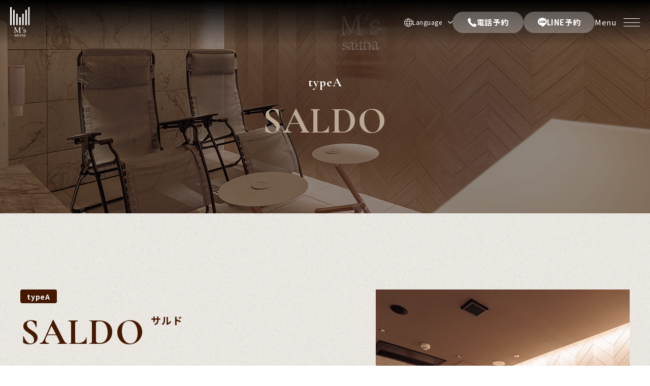

--- FILE ---
content_type: text/html; charset=UTF-8
request_url: http://mssauna.com/saldo/
body_size: 16789
content:
<!DOCTYPE html>
<html lang="ja">

<head prefix="og: http://ogp.me/ns#">
  <!-- Google Tag Manager -->
  <script>
    (function(w, d, s, l, i) {
      w[l] = w[l] || [];
      w[l].push({
        'gtm.start': new Date().getTime(),
        event: 'gtm.js'
      });
      var f = d.getElementsByTagName(s)[0],
        j = d.createElement(s),
        dl = l != 'dataLayer' ? '&l=' + l : '';
      j.async = true;
      j.src = 'https://www.googletagmanager.com/gtm.js?id=' + i + dl;
      f.parentNode.insertBefore(j, f);
    })(window, document, 'script', 'dataLayer', 'GTM-P35S3TR7');
  </script>
  <!-- End Google Tag Manager -->
  <meta charset="UTF-8">
  <meta http-equiv="X-UA-Compatible" content="IE=edge">
  <meta name="viewport" content="width=device-width,initial-scale=1">
  <title>SALDO サルド | エムズサウナ</title>
  <meta name="description" content="温かみのあるヘリンボーンの壁と、上質な大理石との調和が感じられる、清潔感あふれる空間。落ち着きのある適度な広さで、プライベート時間を満喫できます。">
  <meta property="og:type" content="article">
  <meta property="og:title" content="SALDO サルド">
  <meta property="og:description" content="温かみのあるヘリンボーンの壁と、上質な大理石との調和が感じられる、清潔感あふれる空間。落ち着きのある適度な広さで、プライベート時間を満喫できます。">
  <meta property="og:url" content="https://www.mssauna.com/saldo/">
  <meta property="og:image" content="https://www.mssauna.com/assets/images/ogp.png">
  <meta property="og:site_name" content="エムズサウナ">
  <meta property="og:locale" content="ja_JP">
  <meta name="twitter:card" content="summary_large_image">
  <meta name="twitter:site" content="@account">
  <meta name="format-detection" content="telephone=no">
  <link rel="preconnect" href="https://fonts.googleapis.com">
  <link rel="preconnect" href="https://fonts.gstatic.com" crossorigin>
  <link href="https://fonts.googleapis.com/css2?family=Cormorant+Garamond:wght@400;700&family=Noto+Sans+JP:wght@400;700&family=Noto+Serif:wght@600;700&family=Poppins:ital,wght@1,500&display=swap" rel="stylesheet">
  <link rel="icon" href="/assets/images/favicon.png">
  <link rel="stylesheet" href="/assets/css/style.css">
  <script src="/assets/js/index.js" defer="defer"></script>
</head>

<body class="room sald">
  <!-- Google Tag Manager (noscript) -->
  <noscript><iframe src="https://www.googletagmanager.com/ns.html?id=GTM-P35S3TR7" height="0" width="0" style="display:none;visibility:hidden"></iframe></noscript>
  <!-- End Google Tag Manager (noscript) -->
  <header class="l-header">
    <div class="l-header__inner">
      <div><a href="/"><img class="l-header__logo -under" src="/assets/images/common/logo.svg" alt="エムズサウナのロゴ" data-logo></a></div>
      <div class="l-header__language">
        <div class="select">
          <svg width="16" height="17" viewBox="0 0 16 17" fill="none" xmlns="http://www.w3.org/2000/svg">
            <path d="M8 16.5C6.89896 16.5 5.86193 16.2896 4.88889 15.8689C3.91585 15.4481 3.06844 14.8763 2.34667 14.1533C1.6237 13.4321 1.05185 12.5847 0.631111 11.6111C0.21037 10.6381 0 9.60104 0 8.5C0 7.396 0.21037 6.35807 0.631111 5.38622C1.05244 4.41437 1.6243 3.56756 2.34667 2.84578C3.06785 2.124 3.91526 1.55274 4.88889 1.132C5.86193 0.710667 6.89896 0.5 8 0.5C9.104 0.5 10.1419 0.71037 11.1138 1.13111C12.0856 1.55244 12.9324 2.1243 13.6542 2.84667C14.376 3.56844 14.9473 4.41496 15.368 5.38622C15.7893 6.35807 16 7.396 16 8.5C16 9.60104 15.7896 10.6381 15.3689 11.6111C14.9481 12.5841 14.3763 13.4316 13.6533 14.1533C12.9316 14.8757 12.085 15.4476 11.1138 15.8689C10.1419 16.2896 9.104 16.5 8 16.5ZM8 15.6182C8.52148 14.948 8.9517 14.2899 9.29067 13.644C9.62904 12.9981 9.9043 12.2751 10.1164 11.4751H5.88356C6.11822 12.3201 6.39911 13.0656 6.72622 13.7116C7.05333 14.3575 7.47793 14.993 8 15.6182ZM6.86844 15.4849C6.45363 14.996 6.07496 14.3916 5.73244 13.6716C5.38993 12.9521 5.13511 12.2197 4.968 11.4742H1.55822C2.06785 12.58 2.78993 13.4867 3.72444 14.1942C4.65956 14.9018 5.70726 15.332 6.86756 15.4849M9.13067 15.4849C10.291 15.332 11.3387 14.9018 12.2738 14.1942C13.2089 13.4867 13.931 12.58 14.44 11.4742H11.032C10.8068 12.231 10.5233 12.9693 10.1813 13.6893C9.83882 14.4087 9.48859 15.0073 9.13067 15.4849ZM1.19556 10.5853H4.78222C4.71467 10.2209 4.66726 9.86563 4.64 9.51956C4.61156 9.17348 4.59733 8.83363 4.59733 8.5C4.59733 8.16637 4.61126 7.82652 4.63911 7.48044C4.66696 7.13437 4.71437 6.77881 4.78133 6.41378H1.19733C1.10074 6.72193 1.02519 7.05763 0.970667 7.42089C0.916148 7.78415 0.888889 8.14385 0.888889 8.5C0.888889 8.85674 0.915852 9.21644 0.969778 9.57911C1.0243 9.94237 1.09985 10.2778 1.19644 10.5853M5.672 10.5853H10.328C10.3956 10.2209 10.443 9.87126 10.4702 9.53644C10.4987 9.20222 10.5129 8.85674 10.5129 8.5C10.5129 8.14326 10.499 7.79778 10.4711 7.46356C10.4433 7.12874 10.3959 6.77911 10.3289 6.41467H5.67111C5.60415 6.77911 5.55674 7.12874 5.52889 7.46356C5.50104 7.79778 5.48711 8.14326 5.48711 8.5C5.48711 8.85674 5.50104 9.20222 5.52889 9.53644C5.55674 9.87126 5.60504 10.2209 5.672 10.5853ZM11.2178 10.5853H14.8036C14.9001 10.2772 14.9757 9.94178 15.0302 9.57911C15.0847 9.21644 15.1117 8.85674 15.1111 8.5C15.1111 8.14326 15.0841 7.78356 15.0302 7.42089C14.9757 7.05763 14.9001 6.72222 14.8036 6.41467H11.2169C11.2844 6.77911 11.3319 7.13437 11.3591 7.48044C11.3876 7.82652 11.4018 8.16637 11.4018 8.5C11.4018 8.83363 11.3879 9.17348 11.36 9.51956C11.3321 9.86563 11.2847 10.2212 11.2178 10.5862M11.0329 5.52578H14.4409C13.92 4.39748 13.2065 3.49081 12.3004 2.80578C11.3938 2.12074 10.3375 1.68519 9.13156 1.49911C9.54637 2.0443 9.91941 2.6683 10.2507 3.37111C10.5813 4.07333 10.8421 4.79156 11.0329 5.52578ZM5.88356 5.52578H10.1164C9.88178 4.69141 9.5923 3.93704 9.248 3.26267C8.9043 2.5877 8.4883 1.96074 8 1.38178C7.5123 1.96074 7.0963 2.5877 6.752 3.26267C6.4083 3.93704 6.11882 4.69141 5.88356 5.52578ZM1.55911 5.52578H4.96711C5.15793 4.79156 5.41867 4.07333 5.74933 3.37111C6.08059 2.6683 6.45363 2.044 6.86844 1.49822C5.65126 1.68489 4.5923 2.12341 3.69156 2.81378C2.79081 3.50474 2.0797 4.40844 1.55822 5.52489" fill="white" />
          </svg>
          <button class="select-btn"> Language <svg class="select-icon" width="9" height="6" viewBox="0 0 9 6" fill="none" xmlns="http://www.w3.org/2000/svg">
              <path d="M4.5621 4.06279L7.94445 0.680469C8.05942 0.565485 8.20393 0.506664 8.378 0.504007C8.55206 0.501336 8.69923 0.560157 8.81953 0.680469C8.93984 0.800768 9 0.946615 9 1.11801C9 1.28941 8.93984 1.43526 8.81953 1.55555L5.08748 5.2876C5.00977 5.36533 4.9278 5.42016 4.84156 5.45209C4.75533 5.48403 4.66218 5.5 4.5621 5.5C4.46203 5.5 4.36888 5.48403 4.28265 5.45209C4.19641 5.42016 4.11444 5.36533 4.03672 5.2876L0.304678 1.55555C0.189693 1.44058 0.130874 1.29606 0.128216 1.122C0.125545 0.947943 0.184365 0.800768 0.304678 0.680469C0.424976 0.560156 0.570825 0.5 0.742221 0.5C0.913617 0.5 1.05946 0.560156 1.17976 0.680469L4.5621 4.06279Z" fill="white" />
            </svg>
          </button>
          <ul class="select-list">
            <li class="select-item"><a href="https://URL" class="select-link" data-language="jp">日本語</a></li>
            <li class="select-item"><a href="https://translate.google.com/translate?sl=ja&tl=en&u=https://www.mssauna.com" class="select-link" data-language="en">English</a></li>
            <li class="select-item"><a href="https://translate.google.com/translate?sl=ja&tl=ko&u=https://www.mssauna.com" class="select-link" data-language="ko">한국어</a></li>
            <li class="select-item"><a href="https://translate.google.com/translate?sl=ja&tl=zh-CN&u=https://www.mssauna.com" class="select-link" data-language="zh-CN">簡体字</a></li>
            <li class="select-item"><a href="https://translate.google.com/translate?sl=ja&tl=zh-TW&u=https://www.mssauna.com" class="select-link" data-language="zh-TW">繁体字</a></li>
          </ul>
        </div>
      </div>
      <ul class="l-header__btn">
        <li class="l-header__item">
          <a href="tel:06-6341-3313" class="l-header__link c-btn">
            <svg class="c-icon -phone" xmlns="http://www.w3.org/2000/svg" xmlns:xlink="http://www.w3.org/1999/xlink" width="18" height="18" viewBox="0 0 18 18">
              <defs>
                <clipPath>
                  <rect width="18" height="18" fill="none" />
                </clipPath>
              </defs>
              <g clip-path="url(#clip-path)">
                <path d="M17.99,14.2a.871.871,0,0,0-.458-.627L13.845,11.4l-.03-.017a1.1,1.1,0,0,0-.5-.116,1.144,1.144,0,0,0-.808.322L11.42,12.681a.636.636,0,0,1-.244.111c-.013,0-1.266-.091-3.573-2.4s-2.4-3.56-2.4-3.56a.581.581,0,0,1,.11-.262l.928-.928a1.184,1.184,0,0,0,.231-1.291L4.42.5A.847.847,0,0,0,3.661,0a.873.873,0,0,0-.617.265L.515,2.788a1.937,1.937,0,0,0-.5,1C0,3.953-.453,7.826,4.857,13.137c4.508,4.507,8.023,4.858,8.994,4.858a2.751,2.751,0,0,0,.354-.018,1.938,1.938,0,0,0,1-.5l2.527-2.527A.871.871,0,0,0,17.99,14.2Z" />
              </g>
            </svg> 電話予約 </a>
        </li>
        <li class="l-header__item">
          <a href="https://line.me/R/ti/p/@634hxwvl?from=page&accountId=634hxwvl" target="_blank" class="l-header__link c-btn">
            <svg class="c-icon -line" xmlns="http://www.w3.org/2000/svg" xmlns:xlink="http://www.w3.org/1999/xlink" width="18" height="17.151" viewBox="0 0 18 17.151">
              <defs>
                <clipPath>
                  <rect width="18" height="17.15" fill="none" />
                </clipPath>
              </defs>
              <g clip-path="url(#clip-path)">
                <path d="M16.069,11.8A29.136,29.136,0,0,1,9,17.02c-.959.406-.82-.258-.778-.486.021-.135.127-.769.127-.769a1.836,1.836,0,0,0-.03-.816c-.1-.249-.5-.38-.795-.444C3.2,13.934,0,10.912,0,7.3,0,3.275,4.036,0,9,0s9,3.275,9,7.3A6.5,6.5,0,0,1,16.069,11.8Zm-8.9-6.441h-.63a.174.174,0,0,0-.173.173V9.45a.174.174,0,0,0,.173.173h.63a.174.174,0,0,0,.173-.173V5.528A.174.174,0,0,0,7.168,5.355Zm4.345,0h-.63a.174.174,0,0,0-.173.173V7.857l-1.8-2.426A.167.167,0,0,0,8.9,5.414s-.008-.008-.008-.013l-.008-.008h0a.013.013,0,0,1-.008,0h0a.013.013,0,0,1-.008,0h0s-.008,0-.008,0H8.161a.174.174,0,0,0-.173.173V9.475a.174.174,0,0,0,.173.173h.63a.178.178,0,0,0,.177-.173V7.147l1.8,2.43a.246.246,0,0,0,.047.042.06.06,0,0,1,.013.008h.038c.013,0,.03,0,.047,0h.63a.174.174,0,0,0,.173-.173V5.537a.174.174,0,0,0-.173-.173ZM5.646,8.643H3.931V5.528a.174.174,0,0,0-.173-.173h-.63a.174.174,0,0,0-.173.173V9.45A.169.169,0,0,0,3,9.573a.18.18,0,0,0,.123.051H5.651a.174.174,0,0,0,.173-.173V8.82a.174.174,0,0,0-.173-.173ZM15,6.335a.174.174,0,0,0,.173-.173v-.63A.178.178,0,0,0,15,5.355H12.476a.166.166,0,0,0-.169.173V9.45a.169.169,0,0,0,.051.123.18.18,0,0,0,.123.051H15a.174.174,0,0,0,.173-.173V8.82A.174.174,0,0,0,15,8.647H13.288V7.984H15a.174.174,0,0,0,.173-.173v-.63A.174.174,0,0,0,15,7.007H13.288V6.344H15Z" />
              </g>
            </svg> LINE予約 </a>
        </li>
      </ul>
      <div class="p-headerMenu" data-menu="close">
        <span class="line"></span>
        <span class="line"></span>
        <span class="line"></span>
      </div>
    </div>
    <div class="l-header__nav-wrap">
      <div class="l-header__nav-contents" data-menu-content>
        <nav class="l-header__nav">
          <div class="l-header__nav-inner l-inner -size-m">
            <div class="l-header__nav-box">
              <ul class="l-header__nav-list">
                <li class="l-header__nav-item">
                  <a href="/" class="l-header__nav-link" data-smooth>
                    <span translate="no">Home</span><span class="jp">ホーム</span>
                  </a>
                </li>
                <li class="l-header__nav-item">
                  <a href="/#price" class="l-header__nav-link" data-smooth>
                    <span translate="no">Price</span><span class="jp">料金案内</span>
                  </a>
                </li>
                <li class="l-header__nav-item">
                  <a href="/#customize" class="l-header__nav-link" data-smooth>
                    <span translate="no">Customize</span><span class="jp">カスタマイズ</span>
                  </a>
                </li>
                <li class="l-header__nav-item">
                  <a href="/#flow" class="l-header__nav-link" data-smooth>
                    <span translate="no">Flow</span><span class="jp">ご利用案内</span>
                  </a>
                </li>
                <li class="l-header__nav-item">
                  <a href="/#room" class="l-header__nav-link" data-smooth>
                    <span translate="no">Room</span><span class="jp">部屋紹介</span>
                  </a>
                  <ul class="l-header__under-list">
                    <li class="l-header__under-item">
                      <a href="/saldo" class="l-header__under-link">
                        <p class="label c-text -small">typeA</p>
                        <p class="name c-text -bold"><span translate="no">SALDO</span><span class="jp c-text -small">サルド</span></p>
                      </a>
                    </li>
                    <li class="l-header__under-item">
                      <a href="/ilme" class="l-header__under-link">
                        <p class="label c-text -small">typeB</p>
                        <p class="name c-text -bold"><span translate="no">ILME</span><span class="jp c-text -small">イルメ</span></p>
                      </a>
                    </li>
                    <li class="l-header__under-item">
                      <a href="/valoa" class="l-header__under-link">
                        <p class="label c-text -small">typeC</p>
                        <p class="name c-text -bold"><span translate="no">VALOA</span><span class="jp c-text -small">バロア</span></p>
                      </a>
                    </li>
                  </ul>
                </li>
                <li class="l-header__nav-item">
                  <a href="/#access" class="l-header__nav-link" data-smooth>
                    <span translate="no">Access</span><span class="jp">交通アクセス</span>
                  </a>
                </li>
                <li class="l-header__nav-item">
                  <a href="/#reservation" class="l-header__nav-link" data-smooth>
                    <span translate="no">Reserve</span><span class="jp">予約状況・予約方法</span>
                  </a>
                </li>
              </ul>
            </div>
            <ul class="l-header__btn-list">
              <li class="l-header__btn-item">
                <a href="https://www.instagram.com/ms_sauna/?ref=4&hl=en" class="c-btn l-header__btn-link">
                  <svg class="c-icon -instagram" width="18" height="18" viewBox="0 0 18 18" fill="none" xmlns="http://www.w3.org/2000/svg">
                    <path d="M8.9982 1.62209C11.4021 1.62209 11.6853 1.63133 12.6364 1.67442C13.5136 1.71443 13.9907 1.86218 14.3077 1.98529C14.7263 2.14843 15.028 2.34234 15.3419 2.65937C15.6559 2.97333 15.8529 3.27497 16.016 3.69357C16.1391 4.0106 16.2868 4.48769 16.3269 5.36491C16.37 6.31293 16.3792 6.59918 16.3792 9.00308C16.3792 11.407 16.37 11.6902 16.3269 12.6413C16.2868 13.5185 16.1391 13.9956 16.016 14.3126C15.8529 14.7312 15.6589 15.0328 15.3419 15.3468C15.0249 15.6607 14.7263 15.8577 14.3077 16.0209C13.9907 16.144 13.5136 16.2917 12.6364 16.3317C11.6884 16.3748 11.4021 16.3841 8.9982 16.3841C6.5943 16.3841 6.31113 16.3748 5.36003 16.3317C4.48281 16.2917 4.00572 16.144 3.68869 16.0209C3.27008 15.8577 2.96844 15.6638 2.65449 15.3468C2.34054 15.0328 2.14354 14.7312 1.98041 14.3126C1.85729 13.9956 1.70955 13.5185 1.66954 12.6413C1.62644 11.6932 1.61721 11.407 1.61721 9.00308C1.61721 6.59918 1.62644 6.31601 1.66954 5.36491C1.70955 4.48769 1.85729 4.0106 1.98041 3.69357C2.14354 3.27497 2.33746 2.97333 2.65449 2.65937C2.97152 2.34542 3.27008 2.14843 3.68869 1.98529C4.00572 1.86218 4.48281 1.71443 5.36003 1.67442C6.30805 1.63133 6.5943 1.62209 8.9982 1.62209ZM8.9982 0C6.55429 0 6.24649 0.00923393 5.28616 0.0554036C4.32891 0.0984953 3.6733 0.252394 3.1008 0.474008C2.50982 0.704857 2.00811 1.01265 1.5064 1.51129C1.00469 2.013 0.696896 2.51471 0.469126 3.10568C0.247511 3.67818 0.0936124 4.33379 0.0505208 5.29104C0.0074291 6.25137 -0.00488281 6.55609 -0.00488281 9.00308C-0.00488281 11.4501 0.00435112 11.7548 0.0505208 12.7151C0.0936124 13.6724 0.247511 14.328 0.469126 14.9005C0.699974 15.4915 1.00777 15.9932 1.5064 16.4949C2.00811 16.9966 2.50982 17.3044 3.1008 17.5322C3.6733 17.7538 4.32891 17.9077 5.28616 17.9508C6.24649 17.9939 6.55121 18.0062 8.9982 18.0062C11.4452 18.0062 11.7499 17.9969 12.7102 17.9508C13.6675 17.9077 14.3231 17.7538 14.8956 17.5322C15.4866 17.3013 15.9883 16.9935 16.49 16.4949C16.9917 15.9932 17.2995 15.4915 17.5273 14.9005C17.7489 14.328 17.9028 13.6724 17.9459 12.7151C17.989 11.7548 18.0013 11.4501 18.0013 9.00308C18.0013 6.55609 17.992 6.25137 17.9459 5.29104C17.9028 4.33379 17.7489 3.67818 17.5273 3.10568C17.2964 2.51471 16.9886 2.013 16.49 1.51129C15.9883 1.00958 15.4866 0.701779 14.8956 0.474008C14.3231 0.252394 13.6675 0.0984953 12.7102 0.0554036C11.7499 0.0123119 11.4452 0 8.9982 0Z" />
                    <path d="M8.9991 4.37988C6.44745 4.37988 4.37598 6.44828 4.37598 9.003C4.37598 11.5577 6.44438 13.6261 8.9991 13.6261C11.5538 13.6261 13.6222 11.5577 13.6222 9.003C13.6222 6.44828 11.5538 4.37988 8.9991 4.37988ZM8.9991 12.001C7.34315 12.001 5.99807 10.659 5.99807 8.99992C5.99807 7.3409 7.34007 5.9989 8.9991 5.9989C10.6581 5.9989 12.0001 7.3409 12.0001 8.99992C12.0001 10.659 10.6581 12.001 8.9991 12.001Z" />
                    <path d="M13.804 5.27548C14.4007 5.27548 14.8844 4.79179 14.8844 4.19512C14.8844 3.59844 14.4007 3.11475 13.804 3.11475C13.2073 3.11475 12.7236 3.59844 12.7236 4.19512C12.7236 4.79179 13.2073 5.27548 13.804 5.27548Z" />
                  </svg> Instagram </a>
              </li>
              <li class="l-header__btn-item">
                <a href="https://line.me/R/ti/p/@634hxwvl?from=page&accountId=634hxwvl" target="_blank" class="c-btn l-header__btn-link">
                  <svg class="c-icon -line" xmlns="http://www.w3.org/2000/svg" xmlns:xlink="http://www.w3.org/1999/xlink" width="18" height="17.151" viewBox="0 0 18 17.151">
                    <defs>
                      <clipPath>
                        <rect width="18" height="17.15" fill="none" />
                      </clipPath>
                    </defs>
                    <g clip-path="url(#clip-path)">
                      <path d="M16.069,11.8A29.136,29.136,0,0,1,9,17.02c-.959.406-.82-.258-.778-.486.021-.135.127-.769.127-.769a1.836,1.836,0,0,0-.03-.816c-.1-.249-.5-.38-.795-.444C3.2,13.934,0,10.912,0,7.3,0,3.275,4.036,0,9,0s9,3.275,9,7.3A6.5,6.5,0,0,1,16.069,11.8Zm-8.9-6.441h-.63a.174.174,0,0,0-.173.173V9.45a.174.174,0,0,0,.173.173h.63a.174.174,0,0,0,.173-.173V5.528A.174.174,0,0,0,7.168,5.355Zm4.345,0h-.63a.174.174,0,0,0-.173.173V7.857l-1.8-2.426A.167.167,0,0,0,8.9,5.414s-.008-.008-.008-.013l-.008-.008h0a.013.013,0,0,1-.008,0h0a.013.013,0,0,1-.008,0h0s-.008,0-.008,0H8.161a.174.174,0,0,0-.173.173V9.475a.174.174,0,0,0,.173.173h.63a.178.178,0,0,0,.177-.173V7.147l1.8,2.43a.246.246,0,0,0,.047.042.06.06,0,0,1,.013.008h.038c.013,0,.03,0,.047,0h.63a.174.174,0,0,0,.173-.173V5.537a.174.174,0,0,0-.173-.173ZM5.646,8.643H3.931V5.528a.174.174,0,0,0-.173-.173h-.63a.174.174,0,0,0-.173.173V9.45A.169.169,0,0,0,3,9.573a.18.18,0,0,0,.123.051H5.651a.174.174,0,0,0,.173-.173V8.82a.174.174,0,0,0-.173-.173ZM15,6.335a.174.174,0,0,0,.173-.173v-.63A.178.178,0,0,0,15,5.355H12.476a.166.166,0,0,0-.169.173V9.45a.169.169,0,0,0,.051.123.18.18,0,0,0,.123.051H15a.174.174,0,0,0,.173-.173V8.82A.174.174,0,0,0,15,8.647H13.288V7.984H15a.174.174,0,0,0,.173-.173v-.63A.174.174,0,0,0,15,7.007H13.288V6.344H15Z" />
                    </g>
                  </svg> LINE </a>
              </li>
            </ul>
          </div>
        </nav>
      </div>
    </div>
  </header>
  <main class="l-page">
    <section class="p-mv" data-mv>
      <div class="p-mv__img">
        <img src="/assets/images/room/saldo/img_mv01.jpg" class="img" alt="サルド">
      </div>
      <h1 class="p-mv__title c-title -en" translate="no">
        <span class="p-mv__sub">typeA</span> SALDO
      </h1>
    </section>
    <section class="overview">
      <div class="l-inner">
        <div class="overview__inner">
          <div class="overview__text-area">
            <p class="overview__label c-label">typeA</p>
            <h2 class="overview__title c-title -en">
              <span translate="no">SALDO</span>
              <span class="overview__sub">サルド</span>
            </h2>
            <p class="overview__lead c-lead"> 温かみのあるヘリンボーンの壁と、上質な大理石との調和が感じられる、清潔感あふれる空間。落ち着きのある適度な広さで、プライベート時間を満喫できます。 </p>
          </div>
          <div class="overview__detail-area">
            <ul class="overview__info">
              <li class="overview__info-item">
                <p class="overview__info-title c-text -deco">平日・土日祝</p>
                <div class="overview__info-detail">
                  <p class="overview__info-text c-text">11:00〜21:30 ¥10,000<span class="c-text -small">※1時間延長 ¥5,500</span></p>
                  <p class="overview__info-text c-text">21:30〜29:00（AM5:00） ¥13,000<span class="c-text -small">※1時間延長 ¥7,200</span></p>
                </div>
              </li>
            </ul>
            <a href="#price" class="overview__btn c-btn -border" data-smooth> 料金詳細 <svg class="c-icon -arrow icon" width="9" height="10" viewBox="0 0 9 10" fill="none" xmlns="http://www.w3.org/2000/svg">
                <g clip-path="url(#clip0_961_548)">
                  <path d="M8.83915 5.66889L9 5.57866L8.51353 4.72734L8.35269 4.81758C7.02275 5.57866 5.88505 6.64574 5.02589 7.90898V0L4.04512 0L4.04512 7.90898C3.18596 6.64574 2.04825 5.57866 0.718322 4.81758L0.557475 4.72734L0.0710096 5.57866L0.231857 5.66889C1.94233 6.64967 3.3115 8.18752 4.08435 10H4.98666C5.76344 8.18752 7.12868 6.64967 8.83915 5.66889Z" />
                </g>
                <defs>
                  <clipPath id="clip0_961_548">
                    <rect width="10" height="8.92899" fill="white" transform="matrix(0 1 -1 0 9 0)" />
                  </clipPath>
                </defs>
              </svg>
            </a>
          </div>
          <div class="overview__img-area">
            <img src="/assets/images/room/saldo/img_overview01.jpg" class="overview__img" alt="サルド">
          </div>
        </div>
        <div class="overview__flow">
          <h2 class="overview__flow-title c-title -jp">
            <span class="en" translate="no">SALDO</span> サルドがお届けする<br>プライベートサウナ空間
          </h2>
          <ul class="overview__flow-list">
            <li class="overview__flow-item">
              <div class="overview__flow-img-area">
                <img class="img" src="/assets/images/room/saldo/img_overview02.jpg" alt="サウナ室">
              </div>
              <div class="overview__flow-textArea">
                <p class="number">01</p>
                <h3 class="title">サウナ室</h3>
                <p class="text c-text">ロウリュウができるフィンランド式サウナです。<br class="u-disp--spnone">足を伸ばしたり、横になってくつろぐことが出来る<br class="u-disp--spnone">ゆったりとした空間。<br class="u-disp--spnone">モニターでの動画視聴や、照明、温度、湿度など、<br class="u-disp--spnone">お客様のお好みにカスタマイズできます。</p>
              </div>
            </li>
            <li class="overview__flow-item">
              <div class="overview__flow-img-area">
                <img class="img" src="/assets/images/room/saldo/img_overview03.jpg" alt="水風呂">
              </div>
              <div class="overview__flow-textArea">
                <p class="number">02</p>
                <h3 class="title">水風呂</h3>
                <p class="text c-text">平均15度に設定しており、サウナーの方にも<br class="u-disp--spnone">ご満足頂けます。(希望の温度があればフロントにて相談)</p>
              </div>
            </li>
            <li class="overview__flow-item">
              <div class="overview__flow-img-area">
                <img class="img" src="/assets/images/room/saldo/img_overview04.jpg" alt="ととのいルーム">
              </div>
              <div class="overview__flow-textArea">
                <p class="number">03</p>
                <h3 class="title">ととのいルーム</h3>
                <p class="text c-text">温かみのあるヘリンボーンの壁と、上質な大理石との調和が感じられる、清潔感あふれる空間。<br class="u-disp--spnone">ウォーターサーバーも完備しております。サウナ後の火照った体には欠かせません。</p>
              </div>
            </li>
          </ul>
        </div>
      </div>
    </section>
    <div class="p-roomSlider swiper" data-roomslider>
      <ul class="swiper-wrapper p-roomSlider__list">
        <li class="swiper-slide p-roomSlider__item">
          <img class="p-roomSlider__img" src="/assets/images/room/saldo/img_gallery01.jpg" alt="壁と天井">
        </li>
        <li class="swiper-slide p-roomSlider__item">
          <img class="p-roomSlider__img" src="/assets/images/room/saldo/img_gallery02.jpg" alt="モニター">
        </li>
        <li class="swiper-slide p-roomSlider__item">
          <img class="p-roomSlider__img" src="/assets/images/room/saldo/img_gallery03.jpg" alt="洗面室">
        </li>
        <li class="swiper-slide p-roomSlider__item">
          <img class="p-roomSlider__img" src="/assets/images/room/saldo/img_gallery04.jpg" alt="壁">
        </li>
        <li class="swiper-slide p-roomSlider__item">
          <img class="p-roomSlider__img" src="/assets/images/room/saldo/img_gallery05.jpg" alt="室内">
        </li>
      </ul>
    </div>
    <section class="price c-anchor" id="price" data-anchor>
      <div class="l-inner">
        <div class="price__guidance">
          <div class="price__text-area">
            <h2 class="c-title price__title"> Price <span class="sub">料金案内</span>
            </h2>
            <ul class="price__info-list">
              <li class="price__info-item c-text -deco">入会費/年会費 無料</li>
              <li class="price__info-item c-text -deco">通常利用120分</li>
            </ul>
          </div>
          <div class="price__contents">
            <ul class="p-priceBasicBox price__basic">
              <li class="p-priceBasic">
                <div class="p-priceBasic__info">
                  <h4 class="date-label c-text">平日・土日祝</h4>
                  <div class="p-priceBasic__box">
                    <div class="p-priceBasic__contents">
                      <p class="time">11:00〜21:30</p>
                      <p class="money">¥10,000</p>
                    </div>
                    <div class="p-priceBasic__contents">
                      <p class="time">1時間延長</p>
                      <p class="money -extension">+ ¥5,500</p>
                    </div>
                  </div>
                  <div class="p-priceBasic__box">
                    <div class="p-priceBasic__contents">
                      <p class="time">21:30〜29:00（AM5:00）</p>
                      <p class="money">¥13,000</p>
                    </div>
                    <div class="p-priceBasic__contents">
                      <p class="time">1時間延長</p>
                      <p class="money -extension">+ ¥7,200</p>
                    </div>
                  </div>
                </div>
              </li>
            </ul>
            <p class="c-text -small price__note">※最終受付は26時となります。</p>
            <p class="c-text -small price__note">※価格は税込みとなります。</p>
            <a href="https://mssauna.memberpay.jp/" target="_blank" class="c-text c-subscriptionBtn price__btn">
              <span class="c-text -bold title">回数券プラン</span> 各プランお得な回数券をご用意しております。<br class="u-disp--spnone">詳しくはフロントにてご相談ください。 <span class="icon-area">
                <svg class="icon" width="14" height="13" viewBox="0 0 14 13" fill="none" xmlns="http://www.w3.org/2000/svg">
                  <path d="M4.66784 8.0409L4.66784 1.75229L12.579 1.75229L12.579 8.0409L4.66611 8.0409M4.05809 9.46191L13.1887 9.46191C13.6369 9.46191 14 9.09884 14 8.65065L14 1.14427C14 0.696078 13.6369 0.333006 13.1887 0.333006L4.05983 0.333005C3.61164 0.333005 3.24856 0.696077 3.24856 1.14427L3.24856 8.64891C3.24856 9.0971 3.61163 9.46018 4.05983 9.46018L4.05809 9.46191Z" />
                  <path d="M0.710362 3.81688C1.10297 3.81688 1.42087 4.13478 1.42087 4.52739L1.42087 11.285L8.21674 11.285C8.60934 11.285 8.92725 11.6029 8.92725 11.9955C8.92725 12.3881 8.60934 12.7061 8.21674 12.7061L0.710361 12.7061C0.317758 12.7061 -0.000146838 12.3881 -0.000146804 11.9955L-0.000146151 4.52565C-0.000146116 4.13305 0.317758 3.81514 0.710362 3.81514L0.710362 3.81688Z" />
                </svg>
              </span>
            </a>
          </div>
        </div>
        <div class="p-price">
          <div class="p-price__item">
            <h3 class="c-title__leftLine"><span class="line"></span>決済方法</h3>
            <div class="p-price__pay">
              <p class="p-price__pay-title c-text -deco">現金</p>
            </div>
            <div class="p-price__pay">
              <p class="p-price__pay-title c-text -deco">クレジットカード</p>
              <ul class="p-price__pay-img-area">
                <li class="img-box">
                  <img class="img" src="/assets/images/common/img_logo01.png" alt="マスターカード">
                </li>
                <li class="img-box">
                  <img class="img" src="/assets/images/common/img_logo02.png" alt="Visa">
                </li>
                <li class="img-box">
                  <img class="img" src="/assets/images/common/img_logo03.png" alt="JCB">
                </li>
                <li class="img-box">
                  <img class="img" src="/assets/images/common/img_logo04.png" alt="アメリカンエクスプレス">
                </li>
                <li class="img-box">
                  <img class="img" src="/assets/images/common/img_logo05.png" alt="ダイナースクラブ">
                </li>
                <li class="img-box">
                  <img class="img" src="/assets/images/common/img_logo06.png" alt="ディスカバー">
                </li>
              </ul>
            </div>
            <div class="p-price__pay">
              <p class="p-price__pay-title c-text -deco">電子マネー</p>
              <ul class="p-price__pay-img-area">
                <li class="img-box">
                  <img class="img" src="/assets/images/common/img_logo07.png" alt="キタカ">
                </li>
                <li class="img-box">
                  <img class="img" src="/assets/images/common/img_logo08.png" alt="スイカ">
                </li>
                <li class="img-box">
                  <img class="img" src="/assets/images/common/img_logo09.png" alt="パスモ">
                </li>
                <li class="img-box">
                  <img class="img" src="/assets/images/common/img_logo10.png" alt="トイカ">
                </li>
                <li class="img-box">
                  <img class="img" src="/assets/images/common/img_logo11.png" alt="マナカ">
                </li>
                <li class="img-box">
                  <img class="img" src="/assets/images/common/img_logo12.png" alt="イコカ">
                </li>
                <li class="img-box">
                  <img class="img" src="/assets/images/common/img_logo13.png" alt="スゴカ">
                </li>
                <li class="img-box">
                  <img class="img" src="/assets/images/common/img_logo14.png" alt="ニモカ">
                </li>
                <li class="img-box">
                  <img class="img" src="/assets/images/common/img_logo15.png" alt="はやかけん">
                </li>
                <li class="img-box">
                  <img class="img" src="/assets/images/common/img_logo16.png" alt="アイディ">
                </li>
                <li class="img-box">
                  <img class="img" src="/assets/images/common/img_logo17.png" alt="クイックペイ">
                </li>
                <li class="img-box">
                  <img class="img" src="/assets/images/common/img_logo18.png" alt="ワオン">
                </li>
                <li class="img-box">
                  <img class="img" src="/assets/images/common/img_logo19.png" alt="ナナコ">
                </li>
                <li class="img-box">
                  <img class="img" src="/assets/images/common/img_logo20.png" alt="楽天エディ">
                </li>
              </ul>
            </div>
            <div class="p-price__pay">
              <p class="p-price__pay-title c-text -deco">QR</p>
              <ul class="p-price__pay-img-area">
                <li class="img-box">
                  <img class="img" src="/assets/images/common/img_logo21.png" alt="d払い">
                </li>
                <li class="img-box">
                  <img class="img" src="/assets/images/common/img_logo22.png" alt="ペイペイ">
                </li>
                <li class="img-box">
                  <img class="img" src="/assets/images/common/img_logo23.png" alt="メルペイ">
                </li>
                <li class="img-box">
                  <img class="img" src="/assets/images/common/img_logo24.png" alt="楽天ペイ">
                </li>
                <li class="img-box">
                  <img class="img" src="/assets/images/common/img_logo25.png" alt="アリペイ">
                </li>
                <li class="img-box">
                  <img class="img" src="/assets/images/common/img_logo26.png" alt="ウィーチャットペイ">
                </li>
                <li class="img-box">
                  <img class="img" src="/assets/images/common/img_logo27.png" alt="スマートコード">
                </li>
                <li class="img-box">
                  <img class="img" src="/assets/images/common/img_logo28.png" alt="auペイ">
                </li>
                <li class="img-box">
                  <img class="img" src="/assets/images/common/img_logo29.png" alt="アトネ">
                </li>
              </ul>
            </div>
          </div>
          <div class="p-price__item">
            <h3 class="c-title__leftLine"><span class="line"></span>設備</h3>
            <div class="p-frameList">
              <div class="c-frame">
                <img src="/assets/images/common/img_price01.jpg" class="c-frame__thumbnail" alt="モニター">
                <div class="c-frame__summary">
                  <p class="c-frame__title c-text -bold">モニター</p>
                  <ul class="c-frame__img-list">
                    <li class="c-frame__img-item">
                      <img class="img" src="/assets/images/common/img_logo30.png" alt="Netflix">
                      <p class="c-text -small">4K対応•高画質</p>
                    </li>
                    <li class="c-frame__img-item">
                      <img class="img" src="/assets/images/common/img_logo31.png" alt="Youtube Premium">
                    </li>
                  </ul>
                </div>
              </div>
              <div class="c-frame">
                <img src="/assets/images/common/img_price02.jpg" class="c-frame__thumbnail" alt="ロウリュウのアロマ">
                <div class="c-frame__summary">
                  <p class="c-frame__title c-text -bold">ロウリュウのアロマ</p>
                  <p class="c-text -small">ご用意するアロマは、全て日替わりで変更しています。</p>
                </div>
              </div>
            </div>
            <ul class="p-tagList u-mt-24">
              <li class="c-tag">ウォーターサーバー</li>
              <li class="c-tag">シャワー</li>
              <li class="c-tag">ミスト</li>
              <li class="c-tag">Wi-Fi</li>
              <li class="c-tag">電源</li>
              <li class="c-tag">ウォシュレット</li>
            </ul>
          </div>
          <div class="p-price__item">
            <h3 class="c-title__leftLine"><span class="line"></span>アメニティ</h3>
            <ul class="p-tagList">
              <li class="c-tag">サウナマット</li>
              <li class="c-tag">レンタルフェイスタオル（1枚）</li>
              <li class="c-tag">レンタルバスタオル（2枚）</li>
              <li class="c-tag">紙パンツ</li>
              <li class="c-tag">シャンプー</li>
              <li class="c-tag">コンディショナー</li>
              <li class="c-tag">ボディソープ</li>
              <li class="c-tag">フェイスソープ</li>
              <li class="c-tag">ドライヤー</li>
              <li class="c-tag">ヘアーアイロン</li>
              <li class="c-tag">化粧水</li>
              <li class="c-tag">乳液</li>
              <li class="c-tag">メイク落とし</li>
              <li class="c-tag">歯ブラシ</li>
              <li class="c-tag">カミソリ</li>
              <li class="c-tag">ヘアオイル（貸出）</li>
              <li class="c-tag">ワックス（貸出）</li>
              <li class="c-tag">綿棒</li>
            </ul>
            <div class="p-option">
              <h4 class="p-option__title">Option</h4>
              <div class="p-option__contents">
                <ul class="p-option__card-list">
                  <li class="p-option__card-item">
                    <img class="img" src="/assets/images/common/img_option01.jpg" alt="サウナハット">
                    <div class="text-area">
                      <p class="name c-text -bold">サウナハット <span class="money">¥2,500</span>
                      </p>
                    </div>
                  </li>
                  <li class="p-option__card-item">
                    <img class="img" src="/assets/images/common/img_option02.jpg" alt="ソフトドリンク">
                    <div class="text-area">
                      <p class="name c-text -bold">ソフトドリンク <span class="money">¥200~</span>
                      </p>
                    </div>
                  </li>
                </ul>
                <ul class="p-option__frame-list">
                  <li class="p-option__frame-item">
                    <p class="name c-text -bold">アイスクリーム <span class="money">¥500</span>
                    </p>
                  </li>
                </ul>
              </div>
            </div>
            <p class="c-text -small">※価格は税込みとなります。</p>
          </div>
        </div>
      </div>
    </section>
    <div class="room__btn">
      <div class="l-inner -size-m">
        <ul class="room__btn-list">
          <li class="room__btn-item">
            <a href="/saldo" class="room__btn-link is-current">
              <div class="room__btn-textArea">
                <p class="label">typeA</p>
                <p class="name"><span translate="no">SALDO</span><span class="jp">サルド</span></p>
              </div>
              <svg class="c-icon -arrow icon" width="22" height="20" viewBox="0 0 22 20" fill="none" xmlns="http://www.w3.org/2000/svg">
                <path d="M12.4716 0.36363L12.273 0.00976562L10.4002 1.07999L10.5987 1.43385C12.273 4.35971 14.6206 6.86265 17.3998 8.7528H0V10.9105H17.3998C14.6206 12.8007 12.273 15.3036 10.5987 18.2295L10.4002 18.5833L12.273 19.6535L12.4716 19.2997C14.6293 15.5366 18.0126 12.5245 22 10.8242V8.83911C18.0126 7.1302 14.6293 4.12667 12.4716 0.36363Z" />
              </svg>
            </a>
          </li>
          <li class="room__btn-item">
            <a href="/ilme" class="room__btn-link">
              <div class="room__btn-textArea">
                <p class="label">typeB</p>
                <p class="name"><span translate="no">ILME</span><span class="jp">イルメ</span></p>
              </div>
              <svg class="c-icon -arrow icon" width="22" height="20" viewBox="0 0 22 20" fill="none" xmlns="http://www.w3.org/2000/svg">
                <path d="M12.4716 0.36363L12.273 0.00976562L10.4002 1.07999L10.5987 1.43385C12.273 4.35971 14.6206 6.86265 17.3998 8.7528H0V10.9105H17.3998C14.6206 12.8007 12.273 15.3036 10.5987 18.2295L10.4002 18.5833L12.273 19.6535L12.4716 19.2997C14.6293 15.5366 18.0126 12.5245 22 10.8242V8.83911C18.0126 7.1302 14.6293 4.12667 12.4716 0.36363Z" />
              </svg>
            </a>
          </li>
          <li class="room__btn-item">
            <a href="/valoa" class="room__btn-link">
              <div class="room__btn-textArea">
                <p class="label">typeC</p>
                <p class="name"><span translate="no">VALOA</span><span class="jp">バロア</span></p>
              </div>
              <svg class="c-icon -arrow icon" width="22" height="20" viewBox="0 0 22 20" fill="none" xmlns="http://www.w3.org/2000/svg">
                <path d="M12.4716 0.36363L12.273 0.00976562L10.4002 1.07999L10.5987 1.43385C12.273 4.35971 14.6206 6.86265 17.3998 8.7528H0V10.9105H17.3998C14.6206 12.8007 12.273 15.3036 10.5987 18.2295L10.4002 18.5833L12.273 19.6535L12.4716 19.2997C14.6293 15.5366 18.0126 12.5245 22 10.8242V8.83911C18.0126 7.1302 14.6293 4.12667 12.4716 0.36363Z" />
              </svg>
            </a>
          </li>
        </ul>
      </div>
    </div>
  </main>
  <section class="p-reservation c-anchor -under" id="reservation" data-anchor>
    <div class="l-inner" data-blahin>
      <div class="p-reservation__box">
        <div class="p-reservation__wrap">
          <div class="p-reservation__contents">
            <h2 class="p-reservation__title">予約状況</h2>
            <div class="p-calendarBox">
              <div class="p-calendarBox__tab">
                <button class="tab is-active">typeA <br class="u-disp--pcnone">サルド</button>
                <button class="tab">typeB <br class="u-disp--pcnone">イルメ</button>
                <button class="tab">typeC <br class="u-disp--pcnone">バロア</button>
              </div>
              <div class="panel-area">
                <div class="p-calendarBox__wrapper panel is-active swiper" data-calenderslider>
                  <div class="p-calendarBox__item swiper-wrapper">
                    <div class="p-calendar swiper-slide" data-rooma-this></div>
                    <div class="p-calendar swiper-slide" data-rooma-next></div>
                  </div>
                  <div class="swiper-button-prev"></div>
                  <div class="swiper-button-next"></div>
                </div>
                <div class="p-calendarBox__wrapper panel swiper" data-calenderslider>
                  <div class="p-calendarBox__item swiper-wrapper">
                    <div class="p-calendar swiper-slide" data-roomb-this></div>
                    <div class="p-calendar swiper-slide" data-roomb-next></div>
                  </div>
                  <div class="swiper-button-prev"></div>
                  <div class="swiper-button-next"></div>
                </div>
                <div class="p-calendarBox__wrapper panel swiper" data-calenderslider>
                  <div class="p-calendarBox__item swiper-wrapper">
                    <div class="p-calendar swiper-slide" data-roomc-this></div>
                    <div class="p-calendar swiper-slide" data-roomc-next></div>
                  </div>
                  <div class="swiper-button-prev"></div>
                  <div class="swiper-button-next"></div>
                </div>
              </div>
            </div>
          </div>
          <div class="p-reservation__contents">
            <h2 class="p-reservation__title">ご予約はこちら</h2>
            <div class="p-reservation__info">
              <a href="https://line.me/R/ti/p/@634hxwvl?from=page&accountId=634hxwvl" target="_blank" class="p-reservation__btn -line">
                <svg class="c-icon -line icon" xmlns="http://www.w3.org/2000/svg" xmlns:xlink="http://www.w3.org/1999/xlink" width="18" height="17.151" viewBox="0 0 18 17.151">
                  <defs>
                    <clipPath>
                      <rect width="18" height="17.15" fill="none" />
                    </clipPath>
                  </defs>
                  <g clip-path="url(#clip-path)">
                    <path d="M16.069,11.8A29.136,29.136,0,0,1,9,17.02c-.959.406-.82-.258-.778-.486.021-.135.127-.769.127-.769a1.836,1.836,0,0,0-.03-.816c-.1-.249-.5-.38-.795-.444C3.2,13.934,0,10.912,0,7.3,0,3.275,4.036,0,9,0s9,3.275,9,7.3A6.5,6.5,0,0,1,16.069,11.8Zm-8.9-6.441h-.63a.174.174,0,0,0-.173.173V9.45a.174.174,0,0,0,.173.173h.63a.174.174,0,0,0,.173-.173V5.528A.174.174,0,0,0,7.168,5.355Zm4.345,0h-.63a.174.174,0,0,0-.173.173V7.857l-1.8-2.426A.167.167,0,0,0,8.9,5.414s-.008-.008-.008-.013l-.008-.008h0a.013.013,0,0,1-.008,0h0a.013.013,0,0,1-.008,0h0s-.008,0-.008,0H8.161a.174.174,0,0,0-.173.173V9.475a.174.174,0,0,0,.173.173h.63a.178.178,0,0,0,.177-.173V7.147l1.8,2.43a.246.246,0,0,0,.047.042.06.06,0,0,1,.013.008h.038c.013,0,.03,0,.047,0h.63a.174.174,0,0,0,.173-.173V5.537a.174.174,0,0,0-.173-.173ZM5.646,8.643H3.931V5.528a.174.174,0,0,0-.173-.173h-.63a.174.174,0,0,0-.173.173V9.45A.169.169,0,0,0,3,9.573a.18.18,0,0,0,.123.051H5.651a.174.174,0,0,0,.173-.173V8.82a.174.174,0,0,0-.173-.173ZM15,6.335a.174.174,0,0,0,.173-.173v-.63A.178.178,0,0,0,15,5.355H12.476a.166.166,0,0,0-.169.173V9.45a.169.169,0,0,0,.051.123.18.18,0,0,0,.123.051H15a.174.174,0,0,0,.173-.173V8.82A.174.174,0,0,0,15,8.647H13.288V7.984H15a.174.174,0,0,0,.173-.173v-.63A.174.174,0,0,0,15,7.007H13.288V6.344H15Z" />
                  </g>
                </svg>
                <div class="text-area">
                  <p class="title">LINE予約</p>
                  <p class="text c-text -small">予約やご不明点など、お気軽にお問合せください</p>
                </div>
              </a>
              <a href="tel:06-6341-3313" class="p-reservation__btn -nomal">
                <svg class="c-icon -phone -black icon" xmlns="http://www.w3.org/2000/svg" xmlns:xlink="http://www.w3.org/1999/xlink" width="18" height="18" viewBox="0 0 18 18">
                  <defs>
                    <clipPath>
                      <rect width="18" height="18" fill="none" />
                    </clipPath>
                  </defs>
                  <g clip-path="url(#clip-path)">
                    <path d="M17.99,14.2a.871.871,0,0,0-.458-.627L13.845,11.4l-.03-.017a1.1,1.1,0,0,0-.5-.116,1.144,1.144,0,0,0-.808.322L11.42,12.681a.636.636,0,0,1-.244.111c-.013,0-1.266-.091-3.573-2.4s-2.4-3.56-2.4-3.56a.581.581,0,0,1,.11-.262l.928-.928a1.184,1.184,0,0,0,.231-1.291L4.42.5A.847.847,0,0,0,3.661,0a.873.873,0,0,0-.617.265L.515,2.788a1.937,1.937,0,0,0-.5,1C0,3.953-.453,7.826,4.857,13.137c4.508,4.507,8.023,4.858,8.994,4.858a2.751,2.751,0,0,0,.354-.018,1.938,1.938,0,0,0,1-.5l2.527-2.527A.871.871,0,0,0,17.99,14.2Z" />
                  </g>
                </svg>
                <div class="text-area">
                  <p class="title">電話予約 06-6341-3313</p>
                  <p class="text c-text -small">【受付時間】11:00〜27:00<br>当日予約のみ承ります。<br>（翌日以降は公式LINEにてご予約承ります。）</p>
                </div>
              </a>
              <button class="p-reservation__link">LINE予約の流れ</button>
              <p class="p-reservation__note c-text -small">※ 当日のご予約、1時間プランは、お電話のみ承っております</p>
              <p class="p-reservation__note c-text -small">※ 年末年始休業</p>
            </div>
          </div>
        </div>
      </div>
    </div>
  </section>
  <div class="p-modal">
    <div class="p-modal__contents">
      <h3 class="p-modal__title">LINE予約の流れ</h3>
      <div class="p-modal__box">
        <div class="p-modal__scroll">
          <ol class="p-modal__list">
            <li class="p-modal__item">
              <img src="/assets/images/common/img_line_flow01.png" class="p-modal__img" alt="予約を選択">
              <p class="p-modal__text c-text">①M`s sauna公式アカウントを友達追加し、トーク画⾯のメニューから「予約する」をタップ</p>
            </li>
            <li class="p-modal__item">
              <img src="/assets/images/common/img_line_flow02.png" class="p-modal__img" alt="希望のお部屋の『選択』を選択">
              <p class="p-modal__text c-text">②希望の部屋と⽇付を選択をタップ</p>
            </li>
            <li class="p-modal__item">
              <img src="/assets/images/common/img_line_flow03.png" class="p-modal__img" alt="ログインを行う">
              <p class="p-modal__text c-text">③予約するための「ログイン」をタップ</p>
              <p class="p-modal__note c-text -small">※2回⽬以降の予約は不要です。</p>
            </li>
            <li class="p-modal__item">
              <img src="/assets/images/common/img_line_flow04.png" class="p-modal__img" alt="ログイン情報を入力">
              <p class="p-modal__text c-text">④ログイン画⾯からメールとパスワードをログイン</p>
              <p class="p-modal__note c-text -small">※2回⽬以降の予約は操作不要です。</p>
            </li>
            <li class="p-modal__item">
              <img src="/assets/images/common/img_line_flow05.png" class="p-modal__img" alt="予約情報を入力">
              <p class="p-modal__text c-text">⑤プランを確認し予約をタップ</p>
            </li>
            <li class="p-modal__item">
              <img src="/assets/images/common/img_line_flow06.png" class="p-modal__img" alt="アンケート入力">
              <p class="p-modal__text c-text">⑥プランを再度確認後、アンケートを回答し予約をタップ</p>
              <p class="p-modal__note c-text -small">※アンケートは必須項⽬になりますのでご協⼒お願いいたします。</p>
            </li>
            <li class="p-modal__item">
              <img src="/assets/images/common/img_line_flow07.png" class="p-modal__img" alt="予約完了">
              <p class="p-modal__text c-text">⑦予約完了画⾯が出れば予約のオーダーが⼊ります。</p>
              <p class="p-modal__note c-text -small">※予約完了後に登録したメールアドレスの予約通知が届きます。</p>
            </li>
          </ol>
          <div class="p-modal__scroll-hint" data-scrollhint>
            <img src="/assets/images/common/icon_scroll_hint.svg" class="img" alt="スクロールヒント">
            <p class="text">スクロールできます</p>
          </div>
        </div>
      </div>
    </div>
    <div class="p-modal__close">
      <span class="line"></span>
      <span class="line"></span>
    </div>
    <div class="p-modal__overlay"></div>
  </div>
  <footer class="l-footer">
    <div class="l-inner -size-m">
      <div class="l-footer__top">
        <img class="l-footer__logo" src="/assets/images/common/logo.svg" alt="ロゴ">
        <div class="l-footer__box">
          <div class="l-footer__link">
            <ul class="l-footer__nav">
              <li class="l-footer__nav-item">
                <a href="/" class="l-footer__nav-link" data-smooth>Home</a>
              </li>
              <li class="l-footer__nav-item">
                <a href="/#customize" class="l-footer__nav-link" data-smooth>Customize</a>
              </li>
              <li class="l-footer__nav-item">
                <a href="/#room" class="l-footer__nav-link" data-smooth>Room</a>
              </li>
              <li class="l-footer__nav-item">
                <a href="/#price" class="l-footer__nav-link" data-smooth>Price</a>
              </li>
              <li class="l-footer__nav-item">
                <a href="/#flow" class="l-footer__nav-link" data-smooth>Flow</a>
              </li>
              <li class="l-footer__nav-item">
                <a href="/#access" class="l-footer__nav-link" data-smooth>Access</a>
              </li>
            </ul>
            <ul class="l-footer__room">
              <li class="l-footer__room-item">
                <a href="/saldo" class="l-footer__room-link">
                  <div class="img-area" title="typeA"><img class="img" src="/assets/images/common/img_footer01.jpg" alt="サルド"></div>
                  <p class="name"><span translate="no">SALDO</span>
                    <span class="jp">サルド</span>
                  </p>
                </a>
              </li>
              <li class="l-footer__room-item">
                <a href="/ilme" class="l-footer__room-link">
                  <div class="img-area" title="typeB"><img class="img" src="/assets/images/common/img_footer02.jpg" alt="イルメ"></div>
                  <p class="name"><span translate="no">ILME</span>
                    <span class="jp">イルメ</span>
                  </p>
                </a>
              </li>
              <li class="l-footer__room-item">
                <a href="/valoa" class="l-footer__room-link">
                  <div class="img-area" title="typeC"><img class="img" src="/assets/images/common/img_footer03.jpg" alt="バロア"></div>
                  <p class="name"><span translate="no">VALOA</span>
                    <span class="jp">バロア</span>
                  </p>
                </a>
              </li>
            </ul>
          </div>
          <div class="l-footer__association">
            <p class="l-footer__association-label">系列店</p>
            <ul class="l-footer__association-list">
              <li class="l-footer__association-item">
                <a href="https://www.ms-sg.com" class="l-footer__association-link" target="_blank">
                  <p class="name"><span translate="no">M’s Club</span></p>
                  <p class="service">シミュレーションゴルフ＆バー</p>
                  <span class="icon-area">
                    <svg class="c-icon" width="17" height="16" viewBox="0 0 17 16" fill="none" xmlns="http://www.w3.org/2000/svg">
                      <mask id="mask0_20_1236" style="mask-type:alpha" maskUnits="userSpaceOnUse" x="0" y="0" width="17" height="16">
                        <rect x="0.5" width="16" height="16" />
                      </mask>
                      <g mask="url(#mask0_20_1236)">
                        <path d="M6.16784 9.70813L6.16784 3.41952L14.079 3.41952L14.079 9.70813L6.16611 9.70813M5.55809 11.1291L14.6887 11.1292C15.1369 11.1292 15.5 10.7661 15.5 10.3179L15.5 2.81151C15.5 2.36331 15.1369 2.00024 14.6887 2.00024L5.55983 2.00024C5.11164 2.00024 4.74856 2.36331 4.74856 2.81151L4.74856 10.3161C4.74856 10.7643 5.11163 11.1274 5.55983 11.1274L5.55809 11.1291Z" />
                        <path d="M2.21036 5.48387C2.60297 5.48387 2.92087 5.80178 2.92087 6.19438L2.92087 12.952L9.71674 12.952C10.1093 12.952 10.4272 13.2699 10.4272 13.6625C10.4272 14.0551 10.1093 14.373 9.71674 14.373L2.21036 14.373C1.81776 14.373 1.49985 14.0551 1.49985 13.6625L1.49985 6.19264C1.49985 5.80004 1.81776 5.48213 2.21036 5.48213L2.21036 5.48387Z" />
                      </g>
                    </svg>
                  </span>
                </a>
              </li>
            </ul>
          </div>
        </div>
      </div>
    </div>
    <div class="l-footer__bottom">
      <div class="l-inner -size-m">
        <div class="l-footer__bottom-content">
          <small class="l-footer__copyright">&copy; M’s sauna</small>
          <ul class="l-footer__btn-list">
            <li class="l-footer__btn-item">
              <a href="https://www.instagram.com/ms_sauna/?ref=4&hl=en" class="c-btn l-footer__btn" target="_blank">
                <svg class="c-icon -instagram" width="18" height="18" viewBox="0 0 18 18" fill="none" xmlns="http://www.w3.org/2000/svg">
                  <path d="M8.9982 1.62209C11.4021 1.62209 11.6853 1.63133 12.6364 1.67442C13.5136 1.71443 13.9907 1.86218 14.3077 1.98529C14.7263 2.14843 15.028 2.34234 15.3419 2.65937C15.6559 2.97333 15.8529 3.27497 16.016 3.69357C16.1391 4.0106 16.2868 4.48769 16.3269 5.36491C16.37 6.31293 16.3792 6.59918 16.3792 9.00308C16.3792 11.407 16.37 11.6902 16.3269 12.6413C16.2868 13.5185 16.1391 13.9956 16.016 14.3126C15.8529 14.7312 15.6589 15.0328 15.3419 15.3468C15.0249 15.6607 14.7263 15.8577 14.3077 16.0209C13.9907 16.144 13.5136 16.2917 12.6364 16.3317C11.6884 16.3748 11.4021 16.3841 8.9982 16.3841C6.5943 16.3841 6.31113 16.3748 5.36003 16.3317C4.48281 16.2917 4.00572 16.144 3.68869 16.0209C3.27008 15.8577 2.96844 15.6638 2.65449 15.3468C2.34054 15.0328 2.14354 14.7312 1.98041 14.3126C1.85729 13.9956 1.70955 13.5185 1.66954 12.6413C1.62644 11.6932 1.61721 11.407 1.61721 9.00308C1.61721 6.59918 1.62644 6.31601 1.66954 5.36491C1.70955 4.48769 1.85729 4.0106 1.98041 3.69357C2.14354 3.27497 2.33746 2.97333 2.65449 2.65937C2.97152 2.34542 3.27008 2.14843 3.68869 1.98529C4.00572 1.86218 4.48281 1.71443 5.36003 1.67442C6.30805 1.63133 6.5943 1.62209 8.9982 1.62209ZM8.9982 0C6.55429 0 6.24649 0.00923393 5.28616 0.0554036C4.32891 0.0984953 3.6733 0.252394 3.1008 0.474008C2.50982 0.704857 2.00811 1.01265 1.5064 1.51129C1.00469 2.013 0.696896 2.51471 0.469126 3.10568C0.247511 3.67818 0.0936124 4.33379 0.0505208 5.29104C0.0074291 6.25137 -0.00488281 6.55609 -0.00488281 9.00308C-0.00488281 11.4501 0.00435112 11.7548 0.0505208 12.7151C0.0936124 13.6724 0.247511 14.328 0.469126 14.9005C0.699974 15.4915 1.00777 15.9932 1.5064 16.4949C2.00811 16.9966 2.50982 17.3044 3.1008 17.5322C3.6733 17.7538 4.32891 17.9077 5.28616 17.9508C6.24649 17.9939 6.55121 18.0062 8.9982 18.0062C11.4452 18.0062 11.7499 17.9969 12.7102 17.9508C13.6675 17.9077 14.3231 17.7538 14.8956 17.5322C15.4866 17.3013 15.9883 16.9935 16.49 16.4949C16.9917 15.9932 17.2995 15.4915 17.5273 14.9005C17.7489 14.328 17.9028 13.6724 17.9459 12.7151C17.989 11.7548 18.0013 11.4501 18.0013 9.00308C18.0013 6.55609 17.992 6.25137 17.9459 5.29104C17.9028 4.33379 17.7489 3.67818 17.5273 3.10568C17.2964 2.51471 16.9886 2.013 16.49 1.51129C15.9883 1.00958 15.4866 0.701779 14.8956 0.474008C14.3231 0.252394 13.6675 0.0984953 12.7102 0.0554036C11.7499 0.0123119 11.4452 0 8.9982 0Z" />
                  <path d="M8.9991 4.37988C6.44745 4.37988 4.37598 6.44828 4.37598 9.003C4.37598 11.5577 6.44438 13.6261 8.9991 13.6261C11.5538 13.6261 13.6222 11.5577 13.6222 9.003C13.6222 6.44828 11.5538 4.37988 8.9991 4.37988ZM8.9991 12.001C7.34315 12.001 5.99807 10.659 5.99807 8.99992C5.99807 7.3409 7.34007 5.9989 8.9991 5.9989C10.6581 5.9989 12.0001 7.3409 12.0001 8.99992C12.0001 10.659 10.6581 12.001 8.9991 12.001Z" />
                  <path d="M13.804 5.27548C14.4007 5.27548 14.8844 4.79179 14.8844 4.19512C14.8844 3.59844 14.4007 3.11475 13.804 3.11475C13.2073 3.11475 12.7236 3.59844 12.7236 4.19512C12.7236 4.79179 13.2073 5.27548 13.804 5.27548Z" />
                </svg> Instagram </a>
            </li>
            <li class="l-footer__btn-item">
              <a href="https://line.me/R/ti/p/@634hxwvl?from=page&accountId=634hxwvl" target="_blank" class="c-btn l-footer__btn">
                <svg class="c-icon -line" xmlns="http://www.w3.org/2000/svg" xmlns:xlink="http://www.w3.org/1999/xlink" width="18" height="17.151" viewBox="0 0 18 17.151">
                  <defs>
                    <clipPath>
                      <rect width="18" height="17.15" fill="none" />
                    </clipPath>
                  </defs>
                  <g clip-path="url(#clip-path)">
                    <path d="M16.069,11.8A29.136,29.136,0,0,1,9,17.02c-.959.406-.82-.258-.778-.486.021-.135.127-.769.127-.769a1.836,1.836,0,0,0-.03-.816c-.1-.249-.5-.38-.795-.444C3.2,13.934,0,10.912,0,7.3,0,3.275,4.036,0,9,0s9,3.275,9,7.3A6.5,6.5,0,0,1,16.069,11.8Zm-8.9-6.441h-.63a.174.174,0,0,0-.173.173V9.45a.174.174,0,0,0,.173.173h.63a.174.174,0,0,0,.173-.173V5.528A.174.174,0,0,0,7.168,5.355Zm4.345,0h-.63a.174.174,0,0,0-.173.173V7.857l-1.8-2.426A.167.167,0,0,0,8.9,5.414s-.008-.008-.008-.013l-.008-.008h0a.013.013,0,0,1-.008,0h0a.013.013,0,0,1-.008,0h0s-.008,0-.008,0H8.161a.174.174,0,0,0-.173.173V9.475a.174.174,0,0,0,.173.173h.63a.178.178,0,0,0,.177-.173V7.147l1.8,2.43a.246.246,0,0,0,.047.042.06.06,0,0,1,.013.008h.038c.013,0,.03,0,.047,0h.63a.174.174,0,0,0,.173-.173V5.537a.174.174,0,0,0-.173-.173ZM5.646,8.643H3.931V5.528a.174.174,0,0,0-.173-.173h-.63a.174.174,0,0,0-.173.173V9.45A.169.169,0,0,0,3,9.573a.18.18,0,0,0,.123.051H5.651a.174.174,0,0,0,.173-.173V8.82a.174.174,0,0,0-.173-.173ZM15,6.335a.174.174,0,0,0,.173-.173v-.63A.178.178,0,0,0,15,5.355H12.476a.166.166,0,0,0-.169.173V9.45a.169.169,0,0,0,.051.123.18.18,0,0,0,.123.051H15a.174.174,0,0,0,.173-.173V8.82A.174.174,0,0,0,15,8.647H13.288V7.984H15a.174.174,0,0,0,.173-.173v-.63A.174.174,0,0,0,15,7.007H13.288V6.344H15Z" />
                  </g>
                </svg> LINE </a>
            </li>
          </ul>
        </div>
      </div>
    </div>
  </footer>
  <script src="https://apis.google.com/js/api.js"></script>
</body>

</html>

--- FILE ---
content_type: text/css
request_url: http://mssauna.com/assets/css/style.css
body_size: 42368
content:
@font-face{font-family:swiper-icons;font-style:normal;font-weight:400;src:url("data:application/font-woff;charset=utf-8;base64, [base64]//wADZ2x5ZgAAAywAAADMAAAD2MHtryVoZWFkAAABbAAAADAAAAA2E2+eoWhoZWEAAAGcAAAAHwAAACQC9gDzaG10eAAAAigAAAAZAAAArgJkABFsb2NhAAAC0AAAAFoAAABaFQAUGG1heHAAAAG8AAAAHwAAACAAcABAbmFtZQAAA/gAAAE5AAACXvFdBwlwb3N0AAAFNAAAAGIAAACE5s74hXjaY2BkYGAAYpf5Hu/j+W2+MnAzMYDAzaX6QjD6/4//Bxj5GA8AuRwMYGkAPywL13jaY2BkYGA88P8Agx4j+/8fQDYfA1AEBWgDAIB2BOoAeNpjYGRgYNBh4GdgYgABEMnIABJzYNADCQAACWgAsQB42mNgYfzCOIGBlYGB0YcxjYGBwR1Kf2WQZGhhYGBiYGVmgAFGBiQQkOaawtDAoMBQxXjg/wEGPcYDDA4wNUA2CCgwsAAAO4EL6gAAeNpj2M0gyAACqxgGNWBkZ2D4/wMA+xkDdgAAAHjaY2BgYGaAYBkGRgYQiAHyGMF8FgYHIM3DwMHABGQrMOgyWDLEM1T9/w8UBfEMgLzE////P/5//f/V/xv+r4eaAAeMbAxwIUYmIMHEgKYAYjUcsDAwsLKxc3BycfPw8jEQA/[base64]/uznmfPFBNODM2K7MTQ45YEAZqGP81AmGGcF3iPqOop0r1SPTaTbVkfUe4HXj97wYE+yNwWYxwWu4v1ugWHgo3S1XdZEVqWM7ET0cfnLGxWfkgR42o2PvWrDMBSFj/IHLaF0zKjRgdiVMwScNRAoWUoH78Y2icB/yIY09An6AH2Bdu/UB+yxopYshQiEvnvu0dURgDt8QeC8PDw7Fpji3fEA4z/PEJ6YOB5hKh4dj3EvXhxPqH/SKUY3rJ7srZ4FZnh1PMAtPhwP6fl2PMJMPDgeQ4rY8YT6Gzao0eAEA409DuggmTnFnOcSCiEiLMgxCiTI6Cq5DZUd3Qmp10vO0LaLTd2cjN4fOumlc7lUYbSQcZFkutRG7g6JKZKy0RmdLY680CDnEJ+UMkpFFe1RN7nxdVpXrC4aTtnaurOnYercZg2YVmLN/d/gczfEimrE/fs/bOuq29Zmn8tloORaXgZgGa78yO9/cnXm2BpaGvq25Dv9S4E9+5SIc9PqupJKhYFSSl47+Qcr1mYNAAAAeNptw0cKwkAAAMDZJA8Q7OUJvkLsPfZ6zFVERPy8qHh2YER+3i/BP83vIBLLySsoKimrqKqpa2hp6+jq6RsYGhmbmJqZSy0sraxtbO3sHRydnEMU4uR6yx7JJXveP7WrDycAAAAAAAH//wACeNpjYGRgYOABYhkgZgJCZgZNBkYGLQZtIJsFLMYAAAw3ALgAeNolizEKgDAQBCchRbC2sFER0YD6qVQiBCv/H9ezGI6Z5XBAw8CBK/m5iQQVauVbXLnOrMZv2oLdKFa8Pjuru2hJzGabmOSLzNMzvutpB3N42mNgZGBg4GKQYzBhYMxJLMlj4GBgAYow/P/PAJJhLM6sSoWKfWCAAwDAjgbRAAB42mNgYGBkAIIbCZo5IPrmUn0hGA0AO8EFTQAA")}:root{--swiper-theme-color:#007aff}.swiper{list-style:none;margin-left:auto;margin-right:auto;overflow:hidden;padding:0;position:relative;z-index:1}.swiper-vertical>.swiper-wrapper{flex-direction:column}.swiper-wrapper{box-sizing:content-box;display:flex;height:100%;position:relative;transition-property:transform;width:100%;z-index:1}.swiper-android .swiper-slide,.swiper-wrapper{transform:translateZ(0)}.swiper-pointer-events{touch-action:pan-y}.swiper-pointer-events.swiper-vertical{touch-action:pan-x}.swiper-slide{flex-shrink:0;height:100%;position:relative;transition-property:transform;width:100%}.swiper-slide-invisible-blank{visibility:hidden}.swiper-autoheight,.swiper-autoheight .swiper-slide{height:auto}.swiper-autoheight .swiper-wrapper{align-items:flex-start;transition-property:transform,height}.swiper-3d,.swiper-3d.swiper-css-mode .swiper-wrapper{perspective:1200px}.swiper-3d .swiper-cube-shadow,.swiper-3d .swiper-slide,.swiper-3d .swiper-slide-shadow,.swiper-3d .swiper-slide-shadow-bottom,.swiper-3d .swiper-slide-shadow-left,.swiper-3d .swiper-slide-shadow-right,.swiper-3d .swiper-slide-shadow-top,.swiper-3d .swiper-wrapper{transform-style:preserve-3d}.swiper-3d .swiper-slide-shadow,.swiper-3d .swiper-slide-shadow-bottom,.swiper-3d .swiper-slide-shadow-left,.swiper-3d .swiper-slide-shadow-right,.swiper-3d .swiper-slide-shadow-top{height:100%;left:0;pointer-events:none;position:absolute;top:0;width:100%;z-index:10}.swiper-3d .swiper-slide-shadow{background:rgba(0,0,0,.15)}.swiper-3d .swiper-slide-shadow-left{background-image:linear-gradient(270deg,rgba(0,0,0,.5),transparent)}.swiper-3d .swiper-slide-shadow-right{background-image:linear-gradient(90deg,rgba(0,0,0,.5),transparent)}.swiper-3d .swiper-slide-shadow-top{background-image:linear-gradient(0deg,rgba(0,0,0,.5),transparent)}.swiper-3d .swiper-slide-shadow-bottom{background-image:linear-gradient(180deg,rgba(0,0,0,.5),transparent)}.swiper-css-mode>.swiper-wrapper{-ms-overflow-style:none;overflow:auto;scrollbar-width:none}.swiper-css-mode>.swiper-wrapper::-webkit-scrollbar{display:none}.swiper-css-mode>.swiper-wrapper>.swiper-slide{scroll-snap-align:start start}.swiper-horizontal.swiper-css-mode>.swiper-wrapper{scroll-snap-type:x mandatory}.swiper-vertical.swiper-css-mode>.swiper-wrapper{scroll-snap-type:y mandatory}.swiper-centered>.swiper-wrapper:before{content:"";flex-shrink:0;order:9999}.swiper-centered.swiper-horizontal>.swiper-wrapper>.swiper-slide:first-child{-webkit-margin-start:var(--swiper-centered-offset-before);margin-inline-start:var(--swiper-centered-offset-before)}.swiper-centered.swiper-horizontal>.swiper-wrapper:before{height:100%;min-height:1px;width:var(--swiper-centered-offset-after)}.swiper-centered.swiper-vertical>.swiper-wrapper>.swiper-slide:first-child{-webkit-margin-before:var(--swiper-centered-offset-before);margin-block-start:var(--swiper-centered-offset-before)}.swiper-centered.swiper-vertical>.swiper-wrapper:before{height:var(--swiper-centered-offset-after);min-width:1px;width:100%}.swiper-centered>.swiper-wrapper>.swiper-slide{scroll-snap-align:center center}.swiper-virtual.swiper-css-mode .swiper-wrapper:after{content:"";left:0;pointer-events:none;position:absolute;top:0}.swiper-virtual.swiper-css-mode.swiper-horizontal .swiper-wrapper:after{height:1px;width:var(--swiper-virtual-size)}.swiper-virtual.swiper-css-mode.swiper-vertical .swiper-wrapper:after{height:var(--swiper-virtual-size);width:1px}:root{--swiper-navigation-size:44px}.swiper-button-next,.swiper-button-prev{align-items:center;color:var(--swiper-navigation-color,var(--swiper-theme-color));cursor:pointer;display:flex;height:var(--swiper-navigation-size);justify-content:center;margin-top:calc(0px - var(--swiper-navigation-size)/2);position:absolute;top:50%;width:calc(var(--swiper-navigation-size)/44*27);z-index:10}.swiper-button-next.swiper-button-disabled,.swiper-button-prev.swiper-button-disabled{cursor:auto;opacity:.35;pointer-events:none}.swiper-button-next:after,.swiper-button-prev:after{font-family:swiper-icons;font-size:var(--swiper-navigation-size);font-variant:normal;letter-spacing:0;line-height:1;text-transform:none!important;text-transform:none}.swiper-button-prev,.swiper-rtl .swiper-button-next{left:10px;right:auto}.swiper-button-prev:after,.swiper-rtl .swiper-button-next:after{content:"prev"}.swiper-button-next,.swiper-rtl .swiper-button-prev{left:auto;right:10px}.swiper-button-next:after,.swiper-rtl .swiper-button-prev:after{content:"next"}.swiper-button-lock{display:none}.swiper-pagination{position:absolute;text-align:center;transform:translateZ(0);transition:opacity .3s;z-index:10}.swiper-pagination.swiper-pagination-hidden{opacity:0}.swiper-horizontal>.swiper-pagination-bullets,.swiper-pagination-bullets.swiper-pagination-horizontal,.swiper-pagination-custom,.swiper-pagination-fraction{bottom:10px;left:0;width:100%}.swiper-pagination-bullets-dynamic{font-size:0;overflow:hidden}.swiper-pagination-bullets-dynamic .swiper-pagination-bullet{position:relative;transform:scale(.33)}.swiper-pagination-bullets-dynamic .swiper-pagination-bullet-active,.swiper-pagination-bullets-dynamic .swiper-pagination-bullet-active-main{transform:scale(1)}.swiper-pagination-bullets-dynamic .swiper-pagination-bullet-active-prev{transform:scale(.66)}.swiper-pagination-bullets-dynamic .swiper-pagination-bullet-active-prev-prev{transform:scale(.33)}.swiper-pagination-bullets-dynamic .swiper-pagination-bullet-active-next{transform:scale(.66)}.swiper-pagination-bullets-dynamic .swiper-pagination-bullet-active-next-next{transform:scale(.33)}.swiper-pagination-bullet{background:var(--swiper-pagination-bullet-inactive-color,#000);border-radius:50%;display:inline-block;height:var(--swiper-pagination-bullet-height,var(--swiper-pagination-bullet-size,8px));opacity:var(--swiper-pagination-bullet-inactive-opacity,.2);width:var(--swiper-pagination-bullet-width,var(--swiper-pagination-bullet-size,8px))}button.swiper-pagination-bullet{-webkit-appearance:none;-moz-appearance:none;appearance:none;border:none;box-shadow:none;margin:0;padding:0}.swiper-pagination-clickable .swiper-pagination-bullet{cursor:pointer}.swiper-pagination-bullet:only-child{display:none!important}.swiper-pagination-bullet-active{background:var(--swiper-pagination-color,var(--swiper-theme-color));opacity:var(--swiper-pagination-bullet-opacity,1)}.swiper-pagination-vertical.swiper-pagination-bullets,.swiper-vertical>.swiper-pagination-bullets{right:10px;top:50%;transform:translate3d(0,-50%,0)}.swiper-pagination-vertical.swiper-pagination-bullets .swiper-pagination-bullet,.swiper-vertical>.swiper-pagination-bullets .swiper-pagination-bullet{display:block;margin:var(--swiper-pagination-bullet-vertical-gap,6px) 0}.swiper-pagination-vertical.swiper-pagination-bullets.swiper-pagination-bullets-dynamic,.swiper-vertical>.swiper-pagination-bullets.swiper-pagination-bullets-dynamic{top:50%;transform:translateY(-50%);width:8px}.swiper-pagination-vertical.swiper-pagination-bullets.swiper-pagination-bullets-dynamic .swiper-pagination-bullet,.swiper-vertical>.swiper-pagination-bullets.swiper-pagination-bullets-dynamic .swiper-pagination-bullet{display:inline-block;transition:transform .2s,top .2s}.swiper-horizontal>.swiper-pagination-bullets .swiper-pagination-bullet,.swiper-pagination-horizontal.swiper-pagination-bullets .swiper-pagination-bullet{margin:0 var(--swiper-pagination-bullet-horizontal-gap,4px)}.swiper-horizontal>.swiper-pagination-bullets.swiper-pagination-bullets-dynamic,.swiper-pagination-horizontal.swiper-pagination-bullets.swiper-pagination-bullets-dynamic{left:50%;transform:translateX(-50%);white-space:nowrap}.swiper-horizontal>.swiper-pagination-bullets.swiper-pagination-bullets-dynamic .swiper-pagination-bullet,.swiper-pagination-horizontal.swiper-pagination-bullets.swiper-pagination-bullets-dynamic .swiper-pagination-bullet{transition:transform .2s,left .2s}.swiper-horizontal.swiper-rtl>.swiper-pagination-bullets-dynamic .swiper-pagination-bullet{transition:transform .2s,right .2s}.swiper-pagination-progressbar{background:rgba(0,0,0,.25);position:absolute}.swiper-pagination-progressbar .swiper-pagination-progressbar-fill{background:var(--swiper-pagination-color,var(--swiper-theme-color));height:100%;left:0;position:absolute;top:0;transform:scale(0);transform-origin:left top;width:100%}.swiper-rtl .swiper-pagination-progressbar .swiper-pagination-progressbar-fill{transform-origin:right top}.swiper-horizontal>.swiper-pagination-progressbar,.swiper-pagination-progressbar.swiper-pagination-horizontal,.swiper-pagination-progressbar.swiper-pagination-vertical.swiper-pagination-progressbar-opposite,.swiper-vertical>.swiper-pagination-progressbar.swiper-pagination-progressbar-opposite{height:4px;left:0;top:0;width:100%}.swiper-horizontal>.swiper-pagination-progressbar.swiper-pagination-progressbar-opposite,.swiper-pagination-progressbar.swiper-pagination-horizontal.swiper-pagination-progressbar-opposite,.swiper-pagination-progressbar.swiper-pagination-vertical,.swiper-vertical>.swiper-pagination-progressbar{height:100%;left:0;top:0;width:4px}.swiper-pagination-lock{display:none}.swiper-scrollbar{background:rgba(0,0,0,.1);border-radius:10px;position:relative;-ms-touch-action:none}.swiper-horizontal>.swiper-scrollbar{bottom:3px;height:5px;left:1%;position:absolute;width:98%;z-index:50}.swiper-vertical>.swiper-scrollbar{height:98%;position:absolute;right:3px;top:1%;width:5px;z-index:50}.swiper-scrollbar-drag{background:rgba(0,0,0,.5);border-radius:10px;height:100%;left:0;position:relative;top:0;width:100%}.swiper-scrollbar-cursor-drag{cursor:move}.swiper-scrollbar-lock{display:none}.swiper-zoom-container{align-items:center;display:flex;height:100%;justify-content:center;text-align:center;width:100%}.swiper-zoom-container>canvas,.swiper-zoom-container>img,.swiper-zoom-container>svg{max-height:100%;max-width:100%;-o-object-fit:contain;object-fit:contain}.swiper-slide-zoomed{cursor:move}.swiper-lazy-preloader{-webkit-animation:swiper-preloader-spin 1s linear infinite;animation:swiper-preloader-spin 1s linear infinite;border:4px solid var(--swiper-preloader-color,var(--swiper-theme-color));border-radius:50%;border-top:4px solid transparent;box-sizing:border-box;height:42px;left:50%;margin-left:-21px;margin-top:-21px;position:absolute;top:50%;transform-origin:50%;width:42px;z-index:10}.swiper-lazy-preloader-white{--swiper-preloader-color:#fff}.swiper-lazy-preloader-black{--swiper-preloader-color:#000}@-webkit-keyframes swiper-preloader-spin{to{transform:rotate(1turn)}}@keyframes swiper-preloader-spin{to{transform:rotate(1turn)}}.swiper .swiper-notification{left:0;opacity:0;pointer-events:none;position:absolute;top:0;z-index:-1000}.swiper-free-mode>.swiper-wrapper{margin:0 auto;transition-timing-function:ease-out}.swiper-grid>.swiper-wrapper{flex-wrap:wrap}.swiper-grid-column>.swiper-wrapper{flex-direction:column;flex-wrap:wrap}.swiper-fade.swiper-free-mode .swiper-slide{transition-timing-function:ease-out}.swiper-fade .swiper-slide{pointer-events:none;transition-property:opacity}.swiper-fade .swiper-slide .swiper-slide{pointer-events:none}.swiper-fade .swiper-slide-active,.swiper-fade .swiper-slide-active .swiper-slide-active{pointer-events:auto}.swiper-cube{overflow:visible}.swiper-cube .swiper-slide{-webkit-backface-visibility:hidden;backface-visibility:hidden;height:100%;pointer-events:none;transform-origin:0 0;visibility:hidden;width:100%;z-index:1}.swiper-cube .swiper-slide .swiper-slide{pointer-events:none}.swiper-cube.swiper-rtl .swiper-slide{transform-origin:100% 0}.swiper-cube .swiper-slide-active,.swiper-cube .swiper-slide-active .swiper-slide-active{pointer-events:auto}.swiper-cube .swiper-slide-active,.swiper-cube .swiper-slide-next,.swiper-cube .swiper-slide-next+.swiper-slide,.swiper-cube .swiper-slide-prev{pointer-events:auto;visibility:visible}.swiper-cube .swiper-slide-shadow-bottom,.swiper-cube .swiper-slide-shadow-left,.swiper-cube .swiper-slide-shadow-right,.swiper-cube .swiper-slide-shadow-top{-webkit-backface-visibility:hidden;backface-visibility:hidden;z-index:0}.swiper-cube .swiper-cube-shadow{bottom:0;height:100%;left:0;opacity:.6;position:absolute;width:100%;z-index:0}.swiper-cube .swiper-cube-shadow:before{background:#000;bottom:0;content:"";filter:blur(50px);left:0;position:absolute;right:0;top:0}.swiper-flip{overflow:visible}.swiper-flip .swiper-slide{-webkit-backface-visibility:hidden;backface-visibility:hidden;pointer-events:none;z-index:1}.swiper-flip .swiper-slide .swiper-slide{pointer-events:none}.swiper-flip .swiper-slide-active,.swiper-flip .swiper-slide-active .swiper-slide-active{pointer-events:auto}.swiper-flip .swiper-slide-shadow-bottom,.swiper-flip .swiper-slide-shadow-left,.swiper-flip .swiper-slide-shadow-right,.swiper-flip .swiper-slide-shadow-top{-webkit-backface-visibility:hidden;backface-visibility:hidden;z-index:0}.swiper-creative .swiper-slide{-webkit-backface-visibility:hidden;backface-visibility:hidden;overflow:hidden;transition-property:transform,opacity,height}.swiper-cards{overflow:visible}.swiper-cards .swiper-slide{-webkit-backface-visibility:hidden;backface-visibility:hidden;overflow:hidden;transform-origin:center bottom}/*!
 * ress.css • v4.0.0
 * MIT License
 * github.com/filipelinhares/ress
 */html{-webkit-text-size-adjust:100%;box-sizing:border-box;-moz-tab-size:4;-o-tab-size:4;tab-size:4;word-break:normal}*,:after,:before{background-repeat:no-repeat;box-sizing:inherit}:after,:before{text-decoration:inherit;vertical-align:inherit}*{margin:0;padding:0}hr{color:inherit;height:0;overflow:visible}details,main{display:block}summary{display:list-item}small{font-size:80%}[hidden]{display:none}abbr[title]{border-bottom:none;text-decoration:underline;-webkit-text-decoration:underline dotted;text-decoration:underline dotted}a{background-color:transparent}a:active,a:hover{outline-width:0}code,kbd,pre,samp{font-family:monospace,monospace}pre{font-size:1em}b,strong{font-weight:bolder}sub,sup{font-size:75%;line-height:0;position:relative;vertical-align:baseline}sub{bottom:-.25em}sup{top:-.5em}table{border-color:inherit;text-indent:0}input{border-radius:0}[disabled]{cursor:default}[type=number]::-webkit-inner-spin-button,[type=number]::-webkit-outer-spin-button{height:auto}[type=search]{-webkit-appearance:textfield;outline-offset:-2px}[type=search]::-webkit-search-decoration{-webkit-appearance:none}textarea{overflow:auto;resize:vertical}button,input,optgroup,select,textarea{font:inherit}optgroup{font-weight:700}button{overflow:visible}button,select{text-transform:none}[role=button],[type=button],[type=reset],[type=submit],button{color:inherit;cursor:pointer}[type=button]::-moz-focus-inner,[type=reset]::-moz-focus-inner,[type=submit]::-moz-focus-inner,button::-moz-focus-inner{border-style:none;padding:0}[type=button]::-moz-focus-inner,[type=reset]::-moz-focus-inner,[type=submit]::-moz-focus-inner,button:-moz-focusring{outline:1px dotted ButtonText}[type=reset],[type=submit],button,html [type=button]{-webkit-appearance:button}button,input,select,textarea{background-color:transparent;border-style:none}a:focus,button:focus,input:focus,select:focus,textarea:focus{outline-width:0}select{-moz-appearance:none;-webkit-appearance:none}select::-ms-expand{display:none}select::-ms-value{color:currentColor}legend{border:0;color:inherit;display:table;max-width:100%;white-space:normal}::-webkit-file-upload-button{-webkit-appearance:button;color:inherit;font:inherit}img{border-style:none}progress{vertical-align:baseline}[aria-busy=true]{cursor:progress}[aria-controls]{cursor:pointer}[aria-disabled=true]{cursor:default}*{box-sizing:border-box}body{font-family:Noto Sans JP,sans-serif;letter-spacing:.04em;margin:0;opacity:0;padding:0}body.is-fixed{height:100%;position:fixed;width:100%}body.is-fadeIn{opacity:1;transition:opacity 2s cubic-bezier(.25,.46,.45,.94)}img{height:auto;vertical-align:bottom;width:100%}ul{margin:0;padding:0}ol,ul{list-style:none}a{text-decoration:none}[data-blahIn]{opacity:0}[data-blahIn].is-show{-webkit-animation:blahIn 1s both;animation:blahIn 1s both}.l-header{background:linear-gradient(180deg,#000,transparent);padding:23px 0;position:fixed;top:0;transition:background .3s ease;width:100%;z-index:10}.l-header:after{background:rgba(0,0,0,.55);content:"";display:block;height:100%;left:0;opacity:0;position:absolute;top:0;transition:.3s;width:100%;z-index:-1}.l-header.is-bgShow{background:none}.l-header.is-bgShow:after{opacity:1}.l-header__inner{align-items:center;display:flex;gap:36px;justify-content:flex-end;margin-left:auto;margin-right:auto;max-width:1340px;position:relative;width:calc(100% - 40px)}.l-header__language{align-items:center;display:flex;gap:8px;z-index:11}.l-header__language .select{align-items:center;display:flex;gap:9px;position:relative}.l-header__language .select-btn{align-items:center;color:#fff;display:flex;font-size:12px;letter-spacing:.04em;line-height:1.5;line-height:1}.l-header__language .select-icon{margin-left:12px}.l-header__language .select-list{background:#b9a992;display:none;margin-top:13px;min-width:100px;padding:7px;position:absolute;top:13px;width:100%;z-index:12}.l-header__language .select-item{position:relative}.l-header__language .select-item.is-current:after{background:#fff;border-radius:50px;bottom:0;content:"";display:inline-block;height:8px;left:7px;margin:auto;position:absolute;top:0;width:8px}.l-header__language .select-link{color:#fff;display:block;font-size:13px;line-height:1.4615384615;margin-left:14px;padding:7px;position:relative}.l-header__language .select-link:before{content:"";display:block;height:0;margin-top:-.23077em;width:0}.l-header__language .select-link:after{content:"";display:block;height:0;margin-bottom:-.23077em;width:0}.l-header__btn{display:flex;gap:20px;z-index:11}.l-header__link{font-weight:700;gap:0 9px;width:140px}.l-header__logo{bottom:0;height:60px;left:0;margin:auto;opacity:0;position:absolute;top:0;width:auto}.l-header__logo.-under{opacity:1}.l-header__nav{width:100%}.l-header__nav-wrap{overflow:hidden}.l-header__nav-contents{background:#727786;height:100vh;overflow-y:scroll;position:absolute;right:0;top:0;transform:translateY(100%);width:100%}.l-header__nav-contents.is-active .l-header__nav-item{-webkit-animation:textBottomToUP 1s cubic-bezier(.54,.32,.42,.81) forwards;animation:textBottomToUP 1s cubic-bezier(.54,.32,.42,.81) forwards;-webkit-animation-delay:.3s;animation-delay:.3s}.l-header__nav-box{border-bottom:1px solid #ccc;padding-bottom:9%}.l-header__nav-list{grid-column-gap:120px;grid-row-gap:5%;display:grid;grid-template-columns:repeat(2,1fr);grid-template-rows:repeat(4,auto)}.l-header__nav-item{-webkit-animation:textUpToBottom .3s cubic-bezier(.54,.32,.42,.81);animation:textUpToBottom .3s cubic-bezier(.54,.32,.42,.81);opacity:0}.l-header__nav-item:first-of-type{grid-area:1/1/2/2}.l-header__nav-item:nth-of-type(2){grid-area:1/2/2/3}.l-header__nav-item:nth-of-type(3){grid-area:2/1/3/2}.l-header__nav-item:nth-of-type(4){grid-area:2/2/3/3}.l-header__nav-item:nth-of-type(5){grid-area:3/1/5/2}.l-header__nav-item:nth-of-type(6){grid-area:3/2/4/3}.l-header__nav-item:nth-of-type(7){grid-area:4/2/5/3}.l-header__nav-link{color:#fff;font-family:Cormorant Garamond,serif;font-size:48px;font-size:clamp(2rem,1.648rem + 1.5vw,3rem);line-height:.5;margin-bottom:14px;transition:color .3s ease}.l-header__nav-link:before{content:"";display:block;height:0;margin-top:.25em;width:0}.l-header__nav-link:after{content:"";display:block;height:0;margin-bottom:.25em;width:0}.l-header__nav-link .jp{font-family:Noto Sans JP,sans-serif;font-size:12px;line-height:1.5}.l-header__nav-link .jp:before{content:"";display:block;height:0;margin-top:-.25em;width:0}.l-header__nav-link .jp:after{content:"";display:block;height:0;margin-bottom:-.25em;width:0}.l-header__under-list{margin-top:32px}.l-header__under-item:not(:last-of-type){margin-bottom:20px}.l-header__under-link{align-items:center;display:flex}.l-header__under-link .label{background:hsla(0,0%,100%,.3);border-radius:4px;color:#fff;line-height:1;padding:8px 6px;transition:color .3s ease}.l-header__under-link .name{align-items:center;color:#fff;display:flex;font-weight:700;margin-left:8px;transition:color .3s ease}.l-header__under-link .name .jp{color:#fff;margin-left:4px;transition:color .3s ease}.l-header__btn-list{display:flex;gap:28px;justify-content:center;margin-top:28px}.l-header__btn-link{gap:10px;width:165px}.l-footer{background:#393939;padding:150px 0 0}.l-footer__logo{height:175px;-o-object-fit:cover;object-fit:cover;width:115px}.l-footer__top{margin-bottom:120px}.l-footer__nav,.l-footer__top{display:flex;justify-content:space-between}.l-footer__nav{margin-bottom:40px}.l-footer__nav-link{color:#fff;font-size:15px;font-weight:400;letter-spacing:.04em;line-height:1.6;transition:color .3s ease}.l-footer__nav-link:before{content:"";display:block;height:0;margin-top:-.3em;width:0}.l-footer__nav-link:after{content:"";display:block;height:0;margin-bottom:-.3em;width:0}.l-footer__room{display:flex;gap:28px;justify-content:space-between}.l-footer__room-link{display:inline-block}.l-footer__room-link .img-area{border-radius:8px;margin-bottom:14px;overflow:hidden;position:relative}.l-footer__room-link .img-area .img{height:110px;-o-object-fit:cover;object-fit:cover;transition:transform .3s ease;width:165px}.l-footer__room-link .img-area:after{background:rgba(0,0,0,.4);content:"";display:block;height:100%;position:absolute;top:0;width:100%}.l-footer__room-link .img-area:before{bottom:0;color:#fff;content:attr(title);display:inline-block;font-size:12px;font-weight:400;height:-webkit-fit-content;height:-moz-fit-content;height:fit-content;left:0;line-height:1.4166666667;margin:auto;position:absolute;right:0;top:0;width:-webkit-fit-content;width:-moz-fit-content;width:fit-content;z-index:1}.l-footer__room-link .img-area:before:before{content:"";display:block;height:0;margin-top:-.20833em;width:0}.l-footer__room-link .img-area:before:after{content:"";display:block;height:0;margin-bottom:-.20833em;width:0}.l-footer__room-link .name{align-items:end;color:#fff;display:inline-block;display:flex;font-size:15px;font-weight:700;gap:4px;line-height:1.4666666667;transition:color .3s ease}.l-footer__room-link .name:before{content:"";display:block;height:0;margin-top:-.23333em;width:0}.l-footer__room-link .name:after{content:"";display:block;height:0;margin-bottom:-.23333em;width:0}.l-footer__room-link .name .jp{font-size:12px;font-weight:400;line-height:1.4166666667;margin-bottom:4px}.l-footer__room-link .name .jp:before{content:"";display:block;height:0;margin-top:-.20833em;width:0}.l-footer__room-link .name .jp:after{content:"";display:block;height:0;margin-bottom:-.20833em;width:0}.l-footer__association{border-top:1px solid hsla(0,0%,100%,.3);margin-top:40px;padding-top:28px}.l-footer__association-label{color:#fff;font-size:12px;font-weight:400;line-height:2;margin-bottom:16px}.l-footer__association-label:before{content:"";display:block;height:0;margin-top:-.5em;width:0}.l-footer__association-label:after{content:"";display:block;height:0;margin-bottom:-.5em;width:0}.l-footer__association-list{display:flex;flex-wrap:wrap}.l-footer__association-link{background-color:hsla(0,0%,100%,.3);border-radius:6px;color:#fff;display:inline-block;font-size:12px;font-weight:400;letter-spacing:.04em;line-height:1.5;padding:15px 40px 15px 12px;position:relative;transition:background .3s ease,color .3s ease}.l-footer__association-link:before{content:"";display:block;height:0;margin-top:-.25em;width:0}.l-footer__association-link:after{content:"";display:block;height:0;margin-bottom:-.25em;width:0}.l-footer__association-link:first-of-type{width:267.5px}.l-footer__association-link .c-icon{fill:#fff}.l-footer__association-link .name{font-weight:700}.l-footer__association-link .icon-area{align-items:center;bottom:0;display:flex;justify-content:center;margin:auto;position:absolute;right:12px;top:0;transition:background .3s ease}.l-footer__bottom{background-color:#292929;padding:22px 0}.l-footer__bottom-content{align-items:center;display:flex;justify-content:space-between}.l-footer__btn{gap:0 10px}.l-footer__btn-list{display:flex;gap:28px}.l-footer__btn-item{width:165px}.l-footer__copyright{color:#fff}.l-inner{margin-left:auto;margin-right:auto;max-width:1200px;width:calc(100% - 40px)}.l-inner.-size-m{max-width:1000px}.c-btn{align-items:center;background:hsla(0,0%,100%,.3);border-radius:30px;color:#fff;display:flex;font-size:15px;height:42px;justify-content:center;letter-spacing:.04em;line-height:1.6;padding:12px 0;transition:background .3s ease,color .3s ease}.c-btn:before{margin-top:-.3em}.c-btn:after,.c-btn:before{content:"";display:block;height:0;width:0}.c-btn:after{margin-bottom:-.3em}.c-btn.-border{background:none;border:1px solid #441800;color:#441800;line-height:1;transition:background .3s ease,color .3s ease}.c-text{color:#1a1a1a;font-size:15px;font-size:clamp(.875rem,.853rem + .09vw,.938rem);font-weight:400;letter-spacing:.04em;line-height:1.6}.c-text:before{margin-top:-.3em}.c-text:after,.c-text:before{content:"";display:block;height:0;width:0}.c-text:after{margin-bottom:-.3em}.c-text.-small{font-size:12px;font-weight:400;line-height:1.4166666667}.c-text.-small:before{content:"";display:block;height:0;margin-top:-.20833em;width:0}.c-text.-small:after{content:"";display:block;height:0;margin-bottom:-.20833em;width:0}.c-text.-bold,.c-text.-deco{font-weight:700}.c-text.-deco{height:-webkit-fit-content;height:-moz-fit-content;height:fit-content;line-height:1;margin-left:24px;position:relative}.c-text.-deco:after{content:none}.c-text.-deco:before{border:4px solid #b9a992;border-radius:50px;bottom:-1px;content:"";display:inline-block;height:16px;left:-24px;position:absolute;width:16px}.c-title{color:#441800;font-family:Cormorant Garamond,serif;font-size:94px;font-size:clamp(3.125rem,2.531rem + 2.54vw,4.813rem);font-weight:700;line-height:.7446808511}.c-title:before{margin-top:.12766em}.c-title:after,.c-title:before{content:"";display:block;height:0;width:0}.c-title:after{margin-bottom:.12766em}.c-title.-white{color:#fff}.c-title .sub{display:block;font-family:"Noto Serif",serif;font-size:18px;font-size:clamp(1rem,.956rem + .19vw,1.125rem);font-weight:400;line-height:4.1666666667;line-height:1;margin-top:32px}.c-title.-center{text-align:center}.c-title__leftLine{color:#441800;font-family:"Noto Serif",serif;font-size:30px;font-size:clamp(1.5rem,1.368rem + .56vw,1.875rem);font-weight:700;letter-spacing:.04em;line-height:1.4333333333;margin-bottom:32px;margin-left:22px;position:relative}.c-title__leftLine:before{content:"";display:block;height:0;margin-top:-.21667em;width:0}.c-title__leftLine:after{content:"";display:block;height:0;margin-bottom:-.21667em;width:0}.c-title__leftLine .line{background:#441800;display:inline-block;height:100%;left:-22px;position:absolute;width:5px}.c-title.-en{font-family:Cormorant Garamond,serif;font-size:77px;font-size:clamp(3.125rem,2.531rem + 2.54vw,4.813rem);font-weight:700;letter-spacing:.02em;line-height:.9090909091}.c-title.-en:before{margin-top:.04545em}.c-title.-en:after,.c-title.-en:before{content:"";display:block;height:0;width:0}.c-title.-en:after{margin-bottom:.04545em}.c-title.-jp{color:#441800;font-family:"Noto Serif",serif;font-size:43px;font-size:clamp(1.875rem,1.589rem + 1.22vw,2.688rem);font-weight:500;letter-spacing:.04em;line-height:1.7441860465}.c-title.-jp:before{margin-top:-.37209em}.c-title.-jp:after,.c-title.-jp:before{content:"";display:block;height:0;width:0}.c-title.-jp:after{margin-bottom:-.37209em}.c-icon{flex-shrink:0;transition:fill .3s ease}.c-icon.-instagram,.c-icon.-line,.c-icon.-phone{fill:#fff}.c-icon.-arrow,.c-icon.-black{fill:#441800}.c-icon.-white{fill:#fff}.c-frame{align-items:center;background:#efece6;border-radius:6px;display:flex;gap:20px;padding:16px}.c-frame__title{margin-bottom:16px}.c-frame__thumbnail{height:90px;-o-object-fit:cover;object-fit:cover;width:90px}.c-frame__img-list{display:flex;flex-direction:column;gap:14px}.c-frame__img-item{display:flex;gap:10px}.c-frame__img-item .img{height:18px;width:auto}.c-tag{background:#f0ede7;border-radius:4px;font-size:15px;font-size:clamp(.875rem,.853rem + .09vw,.938rem);font-weight:400;line-height:1.6;padding:8px 10px;width:-webkit-fit-content;width:-moz-fit-content;width:fit-content}.c-subscriptionBtn{background:#fff;border-radius:8px;color:#441800;display:block;padding:24px 70px 24px 28px;position:relative;transition:background .3s ease,color .3s ease}.c-subscriptionBtn .title{color:#441800;display:block;line-height:1;margin-bottom:16px;transition:color .3s ease}.c-subscriptionBtn .icon{fill:#fff;transition:fill .3s ease}.c-subscriptionBtn .icon-area{align-items:center;background:#441800;border-radius:30px;bottom:0;display:flex;height:28px;justify-content:center;margin:auto;position:absolute;right:20px;top:0;transition:background .3s ease;width:28px}.c-lead{color:#fff;font-family:"Noto Serif",serif;font-size:20px;font-size:clamp(1.125rem,1.081rem + .19vw,1.25rem);font-weight:500;letter-spacing:.04em;line-height:1.85}.c-lead:before{margin-top:-.425em}.c-lead:after,.c-lead:before{content:"";display:block;height:0;width:0}.c-lead:after{margin-bottom:-.425em}.c-lead.-brown{color:#441800}.c-label{align-items:center;background-color:#441800;border-radius:4px;color:#fff;display:flex;font-size:14px;font-weight:700;height:27px;justify-content:center;line-height:1.4285714286;padding:1px 6px}.c-anchor:before{content:" ";display:block;margin-top:-140px;padding-top:140px;visibility:hidden}.p-cardBtn:first-of-type{border-top:1px solid #1a1a1a}.p-cardBtn__arrow{bottom:0;line-height:1;margin:auto;overflow:hidden}.p-cardBtn__arrow,.p-cardBtn__arrow:before{height:19px;position:absolute;right:0;top:0;width:22px}.p-cardBtn__arrow:before{background:url(/assets/images/common/icon_arrow.svg) no-repeat;background-size:contain;content:"";display:inline-block;transition:transform .6s ease,opacity .3s ease}.p-cardBtn__link{align-items:center;border-bottom:1px solid #1a1a1a;color:#1a1a1a;display:flex;gap:40px;padding:20px 62px 20px 0;position:relative}.p-cardBtn__link:not(:last-of-type){border-top:1px solid #1a1a1a;margin-bottom:20px}.p-cardBtn__img{flex-shrink:0;overflow:hidden}.p-cardBtn__img .img{height:160px;-o-object-fit:cover;object-fit:cover;transition:transform .3s ease;width:240px}.p-cardBtn__summary{transition:opacity .3s ease}.p-cardBtn__summary .summary-head{align-items:center;display:flex;margin-bottom:20px}.p-cardBtn__summary .name{color:#441800;font-size:24px;font-weight:700;line-height:1.4166666667;margin-left:12px}.p-cardBtn__summary .name:before{content:"";display:block;height:0;margin-top:-.20833em;width:0}.p-cardBtn__summary .name:after{content:"";display:block;height:0;margin-bottom:-.20833em;width:0}.p-cardBtn__summary .name .jp{display:inline-block;font-size:12px;font-weight:400;line-height:1.3333333333;margin-left:4px}.p-cardBtn__summary .name .jp:before{content:"";display:block;height:0;margin-top:-.16667em;width:0}.p-cardBtn__summary .name .jp:after{content:"";display:block;height:0;margin-bottom:-.16667em;width:0}.p-cardBtn__summary .people{font-size:15px;font-weight:700;line-height:1.4;margin-bottom:16px}.p-cardBtn__summary .people:before{content:"";display:block;height:0;margin-top:-.2em;width:0}.p-cardBtn__summary .people:after{content:"";display:block;height:0;margin-bottom:-.2em;width:0}@-webkit-keyframes arrowRight{0%{opacity:1;transform:translateX(0)}39%{opacity:0;transform:translateX(80%)}40%{opacity:0;transform:translateX(-80%)}to{opacity:1;transform:translateX(0)}}@keyframes arrowRight{0%{opacity:1;transform:translateX(0)}39%{opacity:0;transform:translateX(80%)}40%{opacity:0;transform:translateX(-80%)}to{opacity:1;transform:translateX(0)}}.p-headerMenu{cursor:pointer;display:flex;flex-direction:column;height:16px;padding-left:89px;position:relative;width:32px;z-index:11}.p-headerMenu:before{bottom:0;color:#fff;content:"Menu";font-family:Noto Sans JP,sans-serif;font-size:15px;left:0;line-height:1.4666666667;line-height:1;margin:auto;position:absolute;top:0}.p-headerMenu .line{background:#fff;display:inline-block;height:1px;position:absolute;right:0;transition:transform .3s ease;width:32px}.p-headerMenu .line:first-of-type{top:0}.p-headerMenu .line:nth-of-type(2){bottom:0;margin:auto;top:0}.p-headerMenu .line:nth-of-type(3){bottom:0}.p-headerMenu[data-menu=open] .line:first-of-type{top:8px;transform:rotate(30deg)}.p-headerMenu[data-menu=open] .line:nth-of-type(2){transform:scaleX(0);transform-origin:right center}.p-headerMenu[data-menu=open] .line:nth-of-type(3){bottom:7px;transform:rotate(-30deg)}.p-calendar__label{color:#441800;font-size:15px;font-weight:700;line-height:1.6;margin-bottom:20px}.p-calendar__label:before{content:"";display:block;height:0;margin-top:-.3em;width:0}.p-calendar__label:after{content:"";display:block;height:0;margin-bottom:-.3em;width:0}.p-calendar__head tr:not(:last-of-type) td,.p-calendar table tbody tr:not(:last-of-type) td{padding-bottom:12px}.p-calendar__head tr th{color:#441800;font-size:12px;font-weight:400;line-height:1.4166666667;padding-bottom:12px}.p-calendar__head tr th:before{content:"";display:block;height:0;margin-top:-.20833em;width:0}.p-calendar__head tr th:after{content:"";display:block;height:0;margin-bottom:-.20833em;width:0}.p-calendar__head tr th:not(:last-of-type){padding-right:12px}.p-calendar td,.p-calendar th{text-align:center}.p-calendar td:not(:last-of-type){padding-right:12px}.p-calendar td.day{color:#441800;font-size:12px;font-weight:400;line-height:1.4166666667;text-align:center}.p-calendar td.day:before{content:"";display:block;height:0;margin-top:-.20833em;width:0}.p-calendar td.day:after{content:"";display:block;height:0;margin-bottom:-.20833em;width:0}.p-calendar td .status{display:block;height:0;margin-top:5px;overflow:hidden;padding-top:14px;position:relative}.p-calendar td .status span{bottom:0;display:block;left:0;margin:auto;-o-object-fit:contain;object-fit:contain;position:absolute;right:0;top:0}.p-calendar td .status .empty{border:2.5px solid #b9a992;border-radius:50%;height:14px;width:14px}.p-calendar td .status .half{background:#b9a992;height:12px;width:16px}.p-calendar td .status .half,.p-calendar td .status .half:after{-webkit-clip-path:polygon(50% 0,0 100%,100% 100%);clip-path:polygon(50% 0,0 100%,100% 100%)}.p-calendar td .status .half:after{background:#fff;bottom:0;content:"";display:inline-block;height:6.5px;left:0;margin:auto;position:absolute;right:0;top:1.5px;width:8px}.p-calendar td .status .full,.p-calendar td .status .past{background:#b4b4b4;height:1.5px;width:12px}.p-calendar td .status .today{color:#b4b4b4;font-size:12px;font-weight:400;height:-webkit-fit-content;height:-moz-fit-content;height:fit-content;line-height:1.4166666667;width:-webkit-fit-content;width:-moz-fit-content;width:fit-content}.p-calendar td .status .today:before{content:"";display:block;height:0;margin-top:-.20833em;width:0}.p-calendar td .status .today:after{content:"";display:block;height:0;margin-bottom:-.20833em;width:0}.p-calendarBox{background:#fff;border-radius:8px;padding:20px}.p-calendarBox__wrapper{display:none}.p-calendarBox__wrapper.is-active{display:block}.p-calendarBox__tab{background:#f0ede7;border-radius:5px;display:flex;gap:6px;justify-content:space-between;margin-bottom:30px;padding:4px}.p-calendarBox__tab .tab{border-radius:5px;color:#441800;font-size:15px;font-weight:400;line-height:1.6;padding:14px 0;text-align:center;transition:color .3s ease,background .3s ease;width:100%}.p-calendarBox__tab .tab:before{content:"";display:block;height:0;margin-top:-.3em;width:0}.p-calendarBox__tab .tab:after{content:"";display:block;height:0;margin-bottom:-.3em;width:0}.p-calendarBox__tab .tab.is-active{background:#b9a992;border-radius:5px;color:#fff;font-weight:700}.p-calendarBox__item{background:#fff;display:flex}.p-calendarBox .swiper-button-next,.p-calendarBox .swiper-button-prev{align-items:center;border:1px solid #441800;border-radius:4px;display:flex;gap:0 5px;height:-webkit-fit-content;height:-moz-fit-content;height:fit-content;justify-content:center;margin:auto;padding:11px;position:static;width:100%}.p-calendarBox .swiper-button-next:after{background:url(/assets/images/common/icon_arrow.svg) no-repeat;background-size:contain;content:"";display:inline-block;height:10px;margin-top:2px;width:10px}.p-calendarBox .swiper-button-next:before{color:#441800;content:"来月の予約状況";font-size:11px;line-height:1}.p-calendarBox .swiper-button-prev:before{background:url(/assets/images/common/icon_arrow.svg) no-repeat;background-size:contain;content:"";display:inline-block;height:10px;margin-bottom:1px;transform:rotate(180deg);width:10px}.p-calendarBox .swiper-button-prev:after{color:#441800;content:"今月の予約状況";font-size:11px;line-height:1}.p-calendarBox .swiper-button-disabled{display:none}.p-frameList{align-items:stretch;display:flex;gap:16px}.p-frameList .c-frame{width:32.4%}.p-tagList{display:flex;flex-wrap:wrap;gap:10px}.p-mvCalender{align-items:end;border-bottom:1px solid #ccc;display:flex}.p-mvCalender:first-of-type .p-mvCalender__name{border-top:1px solid #ccc}.p-mvCalender__name{color:#441800;font-size:12px;font-weight:400;line-height:1.4166666667;min-width:90px;padding:10px 0;position:relative}.p-mvCalender__name:before{content:"";display:block;height:0;margin-top:-.20833em;width:0}.p-mvCalender__name:after{content:"";display:block;height:0;margin-bottom:-.20833em;width:0}.p-mvCalender__head{display:flex;justify-content:space-around;margin-bottom:8px}.p-mvCalender__head tr th{color:#441800;font-size:12px;font-weight:400;line-height:1.4166666667;line-height:1}.p-mvCalender__head tr th:before{content:"";display:block;height:0;margin-top:-.20833em;width:0}.p-mvCalender__head tr th:after{content:"";display:block;height:0;margin-bottom:-.20833em;width:0}.p-mvCalender table{border-collapse:collapse}.p-mvCalender table tbody{display:flex}.p-mvCalender table tbody tr{align-items:center;display:flex;flex-direction:column}.p-mvCalender table tbody tr td{line-height:1}.p-mvCalender table tbody tr td.date{border-bottom:1px solid #ccc;color:#441800;font-size:12px;font-weight:400;line-height:1.4166666667;padding-bottom:10px;text-align:center;width:40px}.p-mvCalender table tbody tr td.date:before{content:"";display:block;height:0;margin-top:-.20833em;width:0}.p-mvCalender table tbody tr td.date:after{content:"";display:block;height:0;margin-bottom:-.20833em;width:0}.p-mvCalender table tbody tr td.status{display:block;height:0;overflow:hidden;padding-top:32px;position:relative;width:40px}.p-mvCalender table tbody tr td.status span{bottom:0;display:block;left:0;margin:auto;-o-object-fit:contain;object-fit:contain;position:absolute;right:0;top:0}.p-mvCalender table tbody tr td.status .empty{border:2.5px solid #b9a992;border-radius:50%;height:14px;width:14px}.p-mvCalender table tbody tr td.status .half{background:#b9a992;-webkit-clip-path:polygon(50% 0,0 100%,100% 100%);clip-path:polygon(50% 0,0 100%,100% 100%);height:12px;width:16px}.p-mvCalender table tbody tr td.status .half:after{background:#f9f8f6;bottom:0;-webkit-clip-path:polygon(50% 0,0 100%,100% 100%);clip-path:polygon(50% 0,0 100%,100% 100%);content:"";display:inline-block;height:6.5px;left:0;margin:auto;position:absolute;right:0;top:1.5px;width:8px}.p-mvCalender table tbody tr td.status .full,.p-mvCalender table tbody tr td.status .past{background:#b4b4b4;height:1.5px;width:12px}.p-mvCalender table tbody tr td.status .today{color:#b4b4b4;font-size:12px;font-weight:400;height:-webkit-fit-content;height:-moz-fit-content;height:fit-content;line-height:1.4166666667;width:-webkit-fit-content;width:-moz-fit-content;width:fit-content}.p-mvCalender table tbody tr td.status .today:before{content:"";display:block;height:0;margin-top:-.20833em;width:0}.p-mvCalender table tbody tr td.status .today:after{content:"";display:block;height:0;margin-bottom:-.20833em;width:0}.p-mvCalender:not(:first-child) .p-mvCalender__head,.p-mvCalender:not(:first-child) tbody tr td.date{display:none}.p-mvCalenderBox{background:hsla(40,20%,97%,.95);border-radius:8px 0 0 8px;bottom:40PX;display:flex;opacity:0;padding:24px 20px 24px 18px;position:absolute;right:0;transform:opacity .3s cubic-bezier(.455,.03,.515,.955);width:auto;z-index:2}.p-mvCalenderBox.is-fadeIn{opacity:1;transition:opacity 2s cubic-bezier(.25,.46,.45,.94);transition-delay:2s}.p-mvCalenderBox__title{border-right:1px solid #441800;color:#441800;font-size:14px;font-weight:700;letter-spacing:.4em;line-height:1;margin-right:20px;padding-right:18px;text-align:center;writing-mode:vertical-rl}.p-mvCalenderBox__btn{align-items:center;border:1px solid #441800;border-radius:38px;display:flex;gap:6px;height:26px;margin-left:auto;margin-top:10px;max-width:105px;padding:8.5px 0 8.5px 14px;transition:background .3s ease}.p-mvCalenderBox__btn .text{color:#441800;line-height:1;transition:color .3s ease}.p-price__item:not(:last-of-type){margin-bottom:70px}.p-price__pay{display:flex;gap:25px}.p-price__pay:not(:last-of-type){margin-bottom:24px}.p-price__pay-title{min-width:124px}.p-price__pay-img-area{display:flex;flex-wrap:wrap;gap:10px}.p-price__pay-img-area .img{height:100%;width:auto}.p-price__pay-img-area .img-box{height:52px}.p-roomSlider__list{transition-timing-function:linear}.p-roomSlider__img{height:20.8333333333%;-o-object-fit:cover;object-fit:cover;width:100%}.p-option{background:#f0ede7;border-radius:14px;margin-bottom:14px;margin-top:70px;padding:50px 40px}.p-option__title{color:#441800;font-family:Cormorant Garamond,serif;font-size:42px;font-weight:700;line-height:1.2142857143;margin-bottom:44px;text-align:center}.p-option__title:before{content:"";display:block;height:0;margin-top:-.10714em;width:0}.p-option__title:after{content:"";display:block;height:0;margin-bottom:-.10714em;width:0}.p-option__card-list,.p-option__contents{display:flex;gap:28px}.p-option__card-list{width:100%}.p-option__card-list .text-area{padding:0 8px}.p-option__card-list .img{border-radius:8px;margin-bottom:20px}.p-option__card-list .name{align-items:center;display:flex;margin-bottom:20px}.p-option__card-list .name .money{font-size:15px;font-weight:400;line-height:1.8;margin-left:auto}.p-option__card-list .name .money:before{content:"";display:block;height:0;margin-top:-.4em;width:0}.p-option__card-list .name .money:after{content:"";display:block;height:0;margin-bottom:-.4em;width:0}.p-option__card-list .name:not(:last-of-type){margin-bottom:17px}.p-option__card-list .note{margin-top:13px}.p-option__card-item,.p-option__frame-list{width:100%}.p-option__frame-item{border:1px solid #ccc;border-radius:4px;padding:16px}.p-option__frame-item:not(:last-of-type){margin-bottom:12px}.p-option__frame-item .name{align-items:center;display:flex;line-height:1}.p-option__frame-item .name .money{font-size:15px;font-weight:400;line-height:1.8;margin-left:auto}.p-option__frame-item .name .money:before{content:"";display:block;height:0;margin-top:-.4em;width:0}.p-option__frame-item .name .money:after{content:"";display:block;height:0;margin-bottom:-.4em;width:0}.p-reservation{background:#393939;background:linear-gradient(0deg,#393939 65%,#fff 0)}.p-reservation.-under{background:linear-gradient(0deg,#393939 65%,#f9f8f6 0)}.p-reservation__box{background:#f0ede7;border-radius:20px;padding:80px 100px}.p-reservation__title{color:#441800;font-family:"Noto Serif",serif;font-size:35px;font-size:clamp(1.688rem,1.511rem + .75vw,2.188rem);font-weight:700;line-height:1.4285714286;margin-bottom:32px}.p-reservation__title:before{content:"";display:block;height:0;margin-top:-.21429em;width:0}.p-reservation__title:after{content:"";display:block;height:0;margin-bottom:-.21429em;width:0}.p-reservation__wrap{display:flex;gap:70px;justify-content:space-between}.p-reservation__contents:last-of-type{width:100%}.p-reservation__btn{align-items:center;border-radius:8px;display:flex;gap:20px;padding:24px;transition:background .3s ease,color .3s ease}.p-reservation__btn:not(:last-of-type){margin-bottom:10px}.p-reservation__btn.-nomal{border:1px solid #441800;color:#441800}.p-reservation__btn.-nomal .text-area .text{color:#441800;transition:color .3s ease}.p-reservation__btn.-line{background:#00b329;border:1px solid #00b329;color:#fff;transition:border color .3s ease}.p-reservation__btn.-line .text-area .text{color:#fff}.p-reservation__btn .icon{flex-shrink:0;height:auto;width:30px}.p-reservation__btn .text-area .title{font-size:20px;font-size:clamp(1.125rem,1.081rem + .19vw,1.25rem);font-weight:700;line-height:1.45;margin-bottom:16px}.p-reservation__btn .text-area .title:before{content:"";display:block;height:0;margin-top:-.225em;width:0}.p-reservation__btn .text-area .title:after{content:"";display:block;height:0;margin-bottom:-.225em;width:0}.p-reservation__link{align-items:end;color:#441800;display:flex;font-size:15px;gap:4px;line-height:1.6;line-height:1;margin-bottom:20px;margin-top:27px;position:relative}.p-reservation__link:after{background:url(/assets/images/common/icon_arrow.svg) no-repeat;background-size:contain;content:"";display:inline-block;height:12.5px;transform:rotate(-45deg);width:14px}.p-reservation__link:before{background:#441800;bottom:-6px;content:"";height:1px;left:0;position:absolute;transform-origin:left top;transition:transform .3s ease;width:100%}.p-priceBasic{background:#f0ede7;border-radius:10px;padding:28px;width:100%}.p-priceBasic__head{align-items:center;border-bottom:1px solid #441800;color:#441800;display:flex;margin-bottom:20px;padding-bottom:14px}.p-priceBasic__room{margin-right:12px}.p-priceBasic__name{font-size:24px;font-weight:700;line-height:1.4583333333;margin-right:4px}.p-priceBasic__name:before{content:"";display:block;height:0;margin-top:-.22917em;width:0}.p-priceBasic__name:after{content:"";display:block;height:0;margin-bottom:-.22917em;width:0}.p-priceBasic__name .jp{display:inline-block;font-size:15px;font-weight:400;line-height:1.8}.p-priceBasic__name .jp:before{content:"";display:block;height:0;margin-top:-.4em;width:0}.p-priceBasic__name .jp:after{content:"";display:block;height:0;margin-bottom:-.4em;width:0}.p-priceBasic__info .date-label{background:#fff;border-radius:4px;margin-bottom:18px;padding:10px}.p-priceBasic__info .date-label:nth-of-type(2){margin-top:20px}.p-priceBasic__box:first-of-type{border-bottom:1px solid #ccc;margin-bottom:16px;padding-bottom:16px}.p-priceBasic__contents{align-items:end;display:flex;justify-content:space-between}.p-priceBasic__contents .time{font-size:14px;font-weight:400;line-height:2.3571428571}.p-priceBasic__contents .time:before{content:"";display:block;height:0;margin-top:-.67857em;width:0}.p-priceBasic__contents .time:after{content:"";display:block;height:0;margin-bottom:-.67857em;width:0}.p-priceBasic__contents .time.-lh-normal{line-height:normal}.p-priceBasic__contents .money{font-size:26px;font-weight:700;line-height:1.4615384615}.p-priceBasic__contents .money:before{content:"";display:block;height:0;margin-top:-.23077em;width:0}.p-priceBasic__contents .money:after{content:"";display:block;height:0;margin-bottom:-.23077em;width:0}.p-priceBasic__contents .money.-extension{font-size:20px;font-weight:400;line-height:1.45}.p-priceBasic__contents .money.-extension:before{content:"";display:block;height:0;margin-top:-.225em;width:0}.p-priceBasic__contents .money.-extension:after{content:"";display:block;height:0;margin-bottom:-.225em;width:0}.p-priceBasic__contents:not(:last-of-type){margin-bottom:16px}.p-priceBasicBox{display:flex;gap:24px}.p-mv,.p-priceBasicBox .p-priceBasic{width:100%}.p-mv{height:420px;position:relative}.p-mv__img{height:100%;position:absolute;width:100%}.p-mv__img .img{height:100%;-o-object-fit:cover;object-fit:cover}.p-mv__img:after{background:rgba(0,0,0,.4);content:"";display:block;height:100%;position:absolute;top:0;width:100%}.p-mv__title{bottom:0;color:#b9a992;height:-webkit-fit-content;height:-moz-fit-content;height:fit-content;left:0;margin:auto;position:absolute;right:0;text-align:center;top:0;width:-webkit-fit-content;width:-moz-fit-content;width:fit-content}.p-mv__sub{color:#fff;display:block;font-size:25px;font-weight:600;letter-spacing:.04em;line-height:1.48;margin-bottom:30px}.p-mv__sub:before{margin-top:-.24em}.p-mv__sub:after,.p-mv__sub:before{content:"";display:block;height:0;width:0}.p-mv__sub:after{margin-bottom:-.24em}.p-modal{height:-webkit-fit-content;height:-moz-fit-content;height:fit-content;left:0;margin:0 auto;max-width:1000px;max-width:1200px;opacity:0;position:fixed;right:0;top:50%;transform:translateY(-50%);transition:opacity .3s ease,visibility .3s ease;visibility:hidden;width:calc(100% - 40px);z-index:150}.p-modal.is-active{opacity:1;visibility:visible}.p-modal.is-active .p-modal__overlay{background-color:rgba(26,26,26,.6)}.p-modal__contents{background:#fff;border-radius:10px;padding:50px 70px}.p-modal__title{color:#441800;font-family:"Noto Serif",serif;font-size:35px;font-size:clamp(1.688rem,1.511rem + .75vw,2.188rem);font-weight:700;line-height:1.4285714286;margin-bottom:40px}.p-modal__title:before{content:"";display:block;height:0;margin-top:-.21429em;width:0}.p-modal__title:after{content:"";display:block;height:0;margin-bottom:-.21429em;width:0}.p-modal__scroll{overflow-x:scroll;position:relative}.p-modal__scroll::-webkit-scrollbar{height:3px}.p-modal__scroll::-webkit-scrollbar-thumb{background:#441800}.p-modal__scroll::-webkit-scrollbar-track{background:#efece6}@-moz-document url-prefix(){.p-modal__scroll{scrollbar-color:#441800 #efece6;scrollbar-width:thin}}.p-modal__list{display:flex;gap:0 39px;min-width:860px;padding-bottom:50px}.p-modal__item{flex-shrink:0;height:auto;position:relative;width:169px}.p-modal__item:not(:last-of-type):after{border-style:solid;border-bottom:15px solid transparent;border-left:13px solid #b9a992;border-right:0;border-top:15px solid transparent;content:"";display:inline-block;height:0;margin:auto;position:absolute;right:-26px;top:156px;width:0}.p-modal__img{margin-bottom:20px}.p-modal__note{margin-top:14px}.p-modal__close{cursor:pointer;height:18px;position:absolute;right:32px;top:29px;width:32px}.p-modal__close .line{background:#6b7080;display:inline-block;height:1px;position:absolute;right:0;width:30px}.p-modal__close .line:first-of-type{top:0;transform:rotate(30deg)}.p-modal__close .line:last-of-type{bottom:17px;transform:rotate(-30deg)}.p-modal__overlay{height:calc(100vh + 1px);left:50%;position:absolute;top:50%;transform:translate(-50%,-50%);transition:background-color .3s ease;width:calc(100vw + 1px);z-index:-1}.p-modal__scroll-hint{background:hsla(35,22%,65%,.9);border-radius:8px;bottom:0;height:-webkit-fit-content;height:-moz-fit-content;height:fit-content;left:0;margin:auto;padding:20px;position:absolute;right:0;top:0;width:-webkit-fit-content;width:-moz-fit-content;width:fit-content}.p-modal__scroll-hint .img{display:block;height:auto;margin:auto 40px 13PX auto;width:43px}.p-modal__scroll-hint .img.is-active{-webkit-animation-duration:2s;animation-duration:2s;-webkit-animation-iteration-count:2;animation-iteration-count:2;-webkit-animation-name:moveToLeft;animation-name:moveToLeft;-webkit-animation-timing-function:ease;animation-timing-function:ease}.p-modal__scroll-hint .text{color:#fff;font-size:12px;text-align:center}@-webkit-keyframes moveToLeft{0%{opacity:0;transform:translateX(100px)}to{opacity:1;transform:translateX(0)}}@keyframes moveToLeft{0%{opacity:0;transform:translateX(100px)}to{opacity:1;transform:translateX(0)}}.u-m-auto{margin:auto!important}.u-mt-auto{margin-top:auto!important}.u-mr-auto{margin-right:auto!important}.u-mb-auto{margin-bottom:auto!important}.u-ml-auto{margin-left:auto!important}.u-m-0{margin:0!important}.u-mt-0{margin-top:0!important}.u-mr-0{margin-right:0!important}.u-mb-0{margin-bottom:0!important}.u-ml-0{margin-left:0!important}.u-m-1{margin:1px!important}.u-mt-1{margin-top:1px!important}.u-mr-1{margin-right:1px!important}.u-mb-1{margin-bottom:1px!important}.u-ml-1{margin-left:1px!important}.u-m-2{margin:2px!important}.u-mt-2{margin-top:2px!important}.u-mr-2{margin-right:2px!important}.u-mb-2{margin-bottom:2px!important}.u-ml-2{margin-left:2px!important}.u-m-3{margin:3px!important}.u-mt-3{margin-top:3px!important}.u-mr-3{margin-right:3px!important}.u-mb-3{margin-bottom:3px!important}.u-ml-3{margin-left:3px!important}.u-m-4{margin:4px!important}.u-mt-4{margin-top:4px!important}.u-mr-4{margin-right:4px!important}.u-mb-4{margin-bottom:4px!important}.u-ml-4{margin-left:4px!important}.u-m-5{margin:5px!important}.u-mt-5{margin-top:5px!important}.u-mr-5{margin-right:5px!important}.u-mb-5{margin-bottom:5px!important}.u-ml-5{margin-left:5px!important}.u-m-6{margin:6px!important}.u-mt-6{margin-top:6px!important}.u-mr-6{margin-right:6px!important}.u-mb-6{margin-bottom:6px!important}.u-ml-6{margin-left:6px!important}.u-m-7{margin:7px!important}.u-mt-7{margin-top:7px!important}.u-mr-7{margin-right:7px!important}.u-mb-7{margin-bottom:7px!important}.u-ml-7{margin-left:7px!important}.u-m-8{margin:8px!important}.u-mt-8{margin-top:8px!important}.u-mr-8{margin-right:8px!important}.u-mb-8{margin-bottom:8px!important}.u-ml-8{margin-left:8px!important}.u-m-9{margin:9px!important}.u-mt-9{margin-top:9px!important}.u-mr-9{margin-right:9px!important}.u-mb-9{margin-bottom:9px!important}.u-ml-9{margin-left:9px!important}.u-m-10{margin:10px!important}.u-mt-10{margin-top:10px!important}.u-mr-10{margin-right:10px!important}.u-mb-10{margin-bottom:10px!important}.u-ml-10{margin-left:10px!important}.u-m-11{margin:11px!important}.u-mt-11{margin-top:11px!important}.u-mr-11{margin-right:11px!important}.u-mb-11{margin-bottom:11px!important}.u-ml-11{margin-left:11px!important}.u-m-12{margin:12px!important}.u-mt-12{margin-top:12px!important}.u-mr-12{margin-right:12px!important}.u-mb-12{margin-bottom:12px!important}.u-ml-12{margin-left:12px!important}.u-m-13{margin:13px!important}.u-mt-13{margin-top:13px!important}.u-mr-13{margin-right:13px!important}.u-mb-13{margin-bottom:13px!important}.u-ml-13{margin-left:13px!important}.u-m-14{margin:14px!important}.u-mt-14{margin-top:14px!important}.u-mr-14{margin-right:14px!important}.u-mb-14{margin-bottom:14px!important}.u-ml-14{margin-left:14px!important}.u-m-15{margin:15px!important}.u-mt-15{margin-top:15px!important}.u-mr-15{margin-right:15px!important}.u-mb-15{margin-bottom:15px!important}.u-ml-15{margin-left:15px!important}.u-m-16{margin:16px!important}.u-mt-16{margin-top:16px!important}.u-mr-16{margin-right:16px!important}.u-mb-16{margin-bottom:16px!important}.u-ml-16{margin-left:16px!important}.u-m-17{margin:17px!important}.u-mt-17{margin-top:17px!important}.u-mr-17{margin-right:17px!important}.u-mb-17{margin-bottom:17px!important}.u-ml-17{margin-left:17px!important}.u-m-18{margin:18px!important}.u-mt-18{margin-top:18px!important}.u-mr-18{margin-right:18px!important}.u-mb-18{margin-bottom:18px!important}.u-ml-18{margin-left:18px!important}.u-m-19{margin:19px!important}.u-mt-19{margin-top:19px!important}.u-mr-19{margin-right:19px!important}.u-mb-19{margin-bottom:19px!important}.u-ml-19{margin-left:19px!important}.u-m-20{margin:20px!important}.u-mt-20{margin-top:20px!important}.u-mr-20{margin-right:20px!important}.u-mb-20{margin-bottom:20px!important}.u-ml-20{margin-left:20px!important}.u-m-21{margin:21px!important}.u-mt-21{margin-top:21px!important}.u-mr-21{margin-right:21px!important}.u-mb-21{margin-bottom:21px!important}.u-ml-21{margin-left:21px!important}.u-m-22{margin:22px!important}.u-mt-22{margin-top:22px!important}.u-mr-22{margin-right:22px!important}.u-mb-22{margin-bottom:22px!important}.u-ml-22{margin-left:22px!important}.u-m-23{margin:23px!important}.u-mt-23{margin-top:23px!important}.u-mr-23{margin-right:23px!important}.u-mb-23{margin-bottom:23px!important}.u-ml-23{margin-left:23px!important}.u-m-24{margin:24px!important}.u-mt-24{margin-top:24px!important}.u-mr-24{margin-right:24px!important}.u-mb-24{margin-bottom:24px!important}.u-ml-24{margin-left:24px!important}.u-m-25{margin:25px!important}.u-mt-25{margin-top:25px!important}.u-mr-25{margin-right:25px!important}.u-mb-25{margin-bottom:25px!important}.u-ml-25{margin-left:25px!important}.u-m-26{margin:26px!important}.u-mt-26{margin-top:26px!important}.u-mr-26{margin-right:26px!important}.u-mb-26{margin-bottom:26px!important}.u-ml-26{margin-left:26px!important}.u-m-27{margin:27px!important}.u-mt-27{margin-top:27px!important}.u-mr-27{margin-right:27px!important}.u-mb-27{margin-bottom:27px!important}.u-ml-27{margin-left:27px!important}.u-m-28{margin:28px!important}.u-mt-28{margin-top:28px!important}.u-mr-28{margin-right:28px!important}.u-mb-28{margin-bottom:28px!important}.u-ml-28{margin-left:28px!important}.u-m-29{margin:29px!important}.u-mt-29{margin-top:29px!important}.u-mr-29{margin-right:29px!important}.u-mb-29{margin-bottom:29px!important}.u-ml-29{margin-left:29px!important}.u-m-30{margin:30px!important}.u-mt-30{margin-top:30px!important}.u-mr-30{margin-right:30px!important}.u-mb-30{margin-bottom:30px!important}.u-ml-30{margin-left:30px!important}.u-m-31{margin:31px!important}.u-mt-31{margin-top:31px!important}.u-mr-31{margin-right:31px!important}.u-mb-31{margin-bottom:31px!important}.u-ml-31{margin-left:31px!important}.u-m-32{margin:32px!important}.u-mt-32{margin-top:32px!important}.u-mr-32{margin-right:32px!important}.u-mb-32{margin-bottom:32px!important}.u-ml-32{margin-left:32px!important}.u-m-33{margin:33px!important}.u-mt-33{margin-top:33px!important}.u-mr-33{margin-right:33px!important}.u-mb-33{margin-bottom:33px!important}.u-ml-33{margin-left:33px!important}.u-m-34{margin:34px!important}.u-mt-34{margin-top:34px!important}.u-mr-34{margin-right:34px!important}.u-mb-34{margin-bottom:34px!important}.u-ml-34{margin-left:34px!important}.u-m-35{margin:35px!important}.u-mt-35{margin-top:35px!important}.u-mr-35{margin-right:35px!important}.u-mb-35{margin-bottom:35px!important}.u-ml-35{margin-left:35px!important}.u-m-36{margin:36px!important}.u-mt-36{margin-top:36px!important}.u-mr-36{margin-right:36px!important}.u-mb-36{margin-bottom:36px!important}.u-ml-36{margin-left:36px!important}.u-m-37{margin:37px!important}.u-mt-37{margin-top:37px!important}.u-mr-37{margin-right:37px!important}.u-mb-37{margin-bottom:37px!important}.u-ml-37{margin-left:37px!important}.u-m-38{margin:38px!important}.u-mt-38{margin-top:38px!important}.u-mr-38{margin-right:38px!important}.u-mb-38{margin-bottom:38px!important}.u-ml-38{margin-left:38px!important}.u-m-39{margin:39px!important}.u-mt-39{margin-top:39px!important}.u-mr-39{margin-right:39px!important}.u-mb-39{margin-bottom:39px!important}.u-ml-39{margin-left:39px!important}.u-m-40{margin:40px!important}.u-mt-40{margin-top:40px!important}.u-mr-40{margin-right:40px!important}.u-mb-40{margin-bottom:40px!important}.u-ml-40{margin-left:40px!important}.u-m-41{margin:41px!important}.u-mt-41{margin-top:41px!important}.u-mr-41{margin-right:41px!important}.u-mb-41{margin-bottom:41px!important}.u-ml-41{margin-left:41px!important}.u-m-42{margin:42px!important}.u-mt-42{margin-top:42px!important}.u-mr-42{margin-right:42px!important}.u-mb-42{margin-bottom:42px!important}.u-ml-42{margin-left:42px!important}.u-m-43{margin:43px!important}.u-mt-43{margin-top:43px!important}.u-mr-43{margin-right:43px!important}.u-mb-43{margin-bottom:43px!important}.u-ml-43{margin-left:43px!important}.u-m-44{margin:44px!important}.u-mt-44{margin-top:44px!important}.u-mr-44{margin-right:44px!important}.u-mb-44{margin-bottom:44px!important}.u-ml-44{margin-left:44px!important}.u-m-45{margin:45px!important}.u-mt-45{margin-top:45px!important}.u-mr-45{margin-right:45px!important}.u-mb-45{margin-bottom:45px!important}.u-ml-45{margin-left:45px!important}.u-m-46{margin:46px!important}.u-mt-46{margin-top:46px!important}.u-mr-46{margin-right:46px!important}.u-mb-46{margin-bottom:46px!important}.u-ml-46{margin-left:46px!important}.u-m-47{margin:47px!important}.u-mt-47{margin-top:47px!important}.u-mr-47{margin-right:47px!important}.u-mb-47{margin-bottom:47px!important}.u-ml-47{margin-left:47px!important}.u-m-48{margin:48px!important}.u-mt-48{margin-top:48px!important}.u-mr-48{margin-right:48px!important}.u-mb-48{margin-bottom:48px!important}.u-ml-48{margin-left:48px!important}.u-m-49{margin:49px!important}.u-mt-49{margin-top:49px!important}.u-mr-49{margin-right:49px!important}.u-mb-49{margin-bottom:49px!important}.u-ml-49{margin-left:49px!important}.u-m-50{margin:50px!important}.u-mt-50{margin-top:50px!important}.u-mr-50{margin-right:50px!important}.u-mb-50{margin-bottom:50px!important}.u-ml-50{margin-left:50px!important}.u-m-51{margin:51px!important}.u-mt-51{margin-top:51px!important}.u-mr-51{margin-right:51px!important}.u-mb-51{margin-bottom:51px!important}.u-ml-51{margin-left:51px!important}.u-m-52{margin:52px!important}.u-mt-52{margin-top:52px!important}.u-mr-52{margin-right:52px!important}.u-mb-52{margin-bottom:52px!important}.u-ml-52{margin-left:52px!important}.u-m-53{margin:53px!important}.u-mt-53{margin-top:53px!important}.u-mr-53{margin-right:53px!important}.u-mb-53{margin-bottom:53px!important}.u-ml-53{margin-left:53px!important}.u-m-54{margin:54px!important}.u-mt-54{margin-top:54px!important}.u-mr-54{margin-right:54px!important}.u-mb-54{margin-bottom:54px!important}.u-ml-54{margin-left:54px!important}.u-m-55{margin:55px!important}.u-mt-55{margin-top:55px!important}.u-mr-55{margin-right:55px!important}.u-mb-55{margin-bottom:55px!important}.u-ml-55{margin-left:55px!important}.u-m-56{margin:56px!important}.u-mt-56{margin-top:56px!important}.u-mr-56{margin-right:56px!important}.u-mb-56{margin-bottom:56px!important}.u-ml-56{margin-left:56px!important}.u-m-57{margin:57px!important}.u-mt-57{margin-top:57px!important}.u-mr-57{margin-right:57px!important}.u-mb-57{margin-bottom:57px!important}.u-ml-57{margin-left:57px!important}.u-m-58{margin:58px!important}.u-mt-58{margin-top:58px!important}.u-mr-58{margin-right:58px!important}.u-mb-58{margin-bottom:58px!important}.u-ml-58{margin-left:58px!important}.u-m-59{margin:59px!important}.u-mt-59{margin-top:59px!important}.u-mr-59{margin-right:59px!important}.u-mb-59{margin-bottom:59px!important}.u-ml-59{margin-left:59px!important}.u-m-60{margin:60px!important}.u-mt-60{margin-top:60px!important}.u-mr-60{margin-right:60px!important}.u-mb-60{margin-bottom:60px!important}.u-ml-60{margin-left:60px!important}.u-m-61{margin:61px!important}.u-mt-61{margin-top:61px!important}.u-mr-61{margin-right:61px!important}.u-mb-61{margin-bottom:61px!important}.u-ml-61{margin-left:61px!important}.u-m-62{margin:62px!important}.u-mt-62{margin-top:62px!important}.u-mr-62{margin-right:62px!important}.u-mb-62{margin-bottom:62px!important}.u-ml-62{margin-left:62px!important}.u-m-63{margin:63px!important}.u-mt-63{margin-top:63px!important}.u-mr-63{margin-right:63px!important}.u-mb-63{margin-bottom:63px!important}.u-ml-63{margin-left:63px!important}.u-m-64{margin:64px!important}.u-mt-64{margin-top:64px!important}.u-mr-64{margin-right:64px!important}.u-mb-64{margin-bottom:64px!important}.u-ml-64{margin-left:64px!important}.u-m-65{margin:65px!important}.u-mt-65{margin-top:65px!important}.u-mr-65{margin-right:65px!important}.u-mb-65{margin-bottom:65px!important}.u-ml-65{margin-left:65px!important}.u-m-66{margin:66px!important}.u-mt-66{margin-top:66px!important}.u-mr-66{margin-right:66px!important}.u-mb-66{margin-bottom:66px!important}.u-ml-66{margin-left:66px!important}.u-m-67{margin:67px!important}.u-mt-67{margin-top:67px!important}.u-mr-67{margin-right:67px!important}.u-mb-67{margin-bottom:67px!important}.u-ml-67{margin-left:67px!important}.u-m-68{margin:68px!important}.u-mt-68{margin-top:68px!important}.u-mr-68{margin-right:68px!important}.u-mb-68{margin-bottom:68px!important}.u-ml-68{margin-left:68px!important}.u-m-69{margin:69px!important}.u-mt-69{margin-top:69px!important}.u-mr-69{margin-right:69px!important}.u-mb-69{margin-bottom:69px!important}.u-ml-69{margin-left:69px!important}.u-m-70{margin:70px!important}.u-mt-70{margin-top:70px!important}.u-mr-70{margin-right:70px!important}.u-mb-70{margin-bottom:70px!important}.u-ml-70{margin-left:70px!important}.u-m-71{margin:71px!important}.u-mt-71{margin-top:71px!important}.u-mr-71{margin-right:71px!important}.u-mb-71{margin-bottom:71px!important}.u-ml-71{margin-left:71px!important}.u-m-72{margin:72px!important}.u-mt-72{margin-top:72px!important}.u-mr-72{margin-right:72px!important}.u-mb-72{margin-bottom:72px!important}.u-ml-72{margin-left:72px!important}.u-m-73{margin:73px!important}.u-mt-73{margin-top:73px!important}.u-mr-73{margin-right:73px!important}.u-mb-73{margin-bottom:73px!important}.u-ml-73{margin-left:73px!important}.u-m-74{margin:74px!important}.u-mt-74{margin-top:74px!important}.u-mr-74{margin-right:74px!important}.u-mb-74{margin-bottom:74px!important}.u-ml-74{margin-left:74px!important}.u-m-75{margin:75px!important}.u-mt-75{margin-top:75px!important}.u-mr-75{margin-right:75px!important}.u-mb-75{margin-bottom:75px!important}.u-ml-75{margin-left:75px!important}.u-m-76{margin:76px!important}.u-mt-76{margin-top:76px!important}.u-mr-76{margin-right:76px!important}.u-mb-76{margin-bottom:76px!important}.u-ml-76{margin-left:76px!important}.u-m-77{margin:77px!important}.u-mt-77{margin-top:77px!important}.u-mr-77{margin-right:77px!important}.u-mb-77{margin-bottom:77px!important}.u-ml-77{margin-left:77px!important}.u-m-78{margin:78px!important}.u-mt-78{margin-top:78px!important}.u-mr-78{margin-right:78px!important}.u-mb-78{margin-bottom:78px!important}.u-ml-78{margin-left:78px!important}.u-m-79{margin:79px!important}.u-mt-79{margin-top:79px!important}.u-mr-79{margin-right:79px!important}.u-mb-79{margin-bottom:79px!important}.u-ml-79{margin-left:79px!important}.u-m-80{margin:80px!important}.u-mt-80{margin-top:80px!important}.u-mr-80{margin-right:80px!important}.u-mb-80{margin-bottom:80px!important}.u-ml-80{margin-left:80px!important}.u-m-81{margin:81px!important}.u-mt-81{margin-top:81px!important}.u-mr-81{margin-right:81px!important}.u-mb-81{margin-bottom:81px!important}.u-ml-81{margin-left:81px!important}.u-m-82{margin:82px!important}.u-mt-82{margin-top:82px!important}.u-mr-82{margin-right:82px!important}.u-mb-82{margin-bottom:82px!important}.u-ml-82{margin-left:82px!important}.u-m-83{margin:83px!important}.u-mt-83{margin-top:83px!important}.u-mr-83{margin-right:83px!important}.u-mb-83{margin-bottom:83px!important}.u-ml-83{margin-left:83px!important}.u-m-84{margin:84px!important}.u-mt-84{margin-top:84px!important}.u-mr-84{margin-right:84px!important}.u-mb-84{margin-bottom:84px!important}.u-ml-84{margin-left:84px!important}.u-m-85{margin:85px!important}.u-mt-85{margin-top:85px!important}.u-mr-85{margin-right:85px!important}.u-mb-85{margin-bottom:85px!important}.u-ml-85{margin-left:85px!important}.u-m-86{margin:86px!important}.u-mt-86{margin-top:86px!important}.u-mr-86{margin-right:86px!important}.u-mb-86{margin-bottom:86px!important}.u-ml-86{margin-left:86px!important}.u-m-87{margin:87px!important}.u-mt-87{margin-top:87px!important}.u-mr-87{margin-right:87px!important}.u-mb-87{margin-bottom:87px!important}.u-ml-87{margin-left:87px!important}.u-m-88{margin:88px!important}.u-mt-88{margin-top:88px!important}.u-mr-88{margin-right:88px!important}.u-mb-88{margin-bottom:88px!important}.u-ml-88{margin-left:88px!important}.u-m-89{margin:89px!important}.u-mt-89{margin-top:89px!important}.u-mr-89{margin-right:89px!important}.u-mb-89{margin-bottom:89px!important}.u-ml-89{margin-left:89px!important}.u-m-90{margin:90px!important}.u-mt-90{margin-top:90px!important}.u-mr-90{margin-right:90px!important}.u-mb-90{margin-bottom:90px!important}.u-ml-90{margin-left:90px!important}.u-m-91{margin:91px!important}.u-mt-91{margin-top:91px!important}.u-mr-91{margin-right:91px!important}.u-mb-91{margin-bottom:91px!important}.u-ml-91{margin-left:91px!important}.u-m-92{margin:92px!important}.u-mt-92{margin-top:92px!important}.u-mr-92{margin-right:92px!important}.u-mb-92{margin-bottom:92px!important}.u-ml-92{margin-left:92px!important}.u-m-93{margin:93px!important}.u-mt-93{margin-top:93px!important}.u-mr-93{margin-right:93px!important}.u-mb-93{margin-bottom:93px!important}.u-ml-93{margin-left:93px!important}.u-m-94{margin:94px!important}.u-mt-94{margin-top:94px!important}.u-mr-94{margin-right:94px!important}.u-mb-94{margin-bottom:94px!important}.u-ml-94{margin-left:94px!important}.u-m-95{margin:95px!important}.u-mt-95{margin-top:95px!important}.u-mr-95{margin-right:95px!important}.u-mb-95{margin-bottom:95px!important}.u-ml-95{margin-left:95px!important}.u-m-96{margin:96px!important}.u-mt-96{margin-top:96px!important}.u-mr-96{margin-right:96px!important}.u-mb-96{margin-bottom:96px!important}.u-ml-96{margin-left:96px!important}.u-m-97{margin:97px!important}.u-mt-97{margin-top:97px!important}.u-mr-97{margin-right:97px!important}.u-mb-97{margin-bottom:97px!important}.u-ml-97{margin-left:97px!important}.u-m-98{margin:98px!important}.u-mt-98{margin-top:98px!important}.u-mr-98{margin-right:98px!important}.u-mb-98{margin-bottom:98px!important}.u-ml-98{margin-left:98px!important}.u-m-99{margin:99px!important}.u-mt-99{margin-top:99px!important}.u-mr-99{margin-right:99px!important}.u-mb-99{margin-bottom:99px!important}.u-ml-99{margin-left:99px!important}.u-m-100{margin:100px!important}.u-mt-100{margin-top:100px!important}.u-mr-100{margin-right:100px!important}.u-mb-100{margin-bottom:100px!important}.u-ml-100{margin-left:100px!important}.u-p-0{padding:0!important}.u-pt-0{padding-top:0!important}.u-pr-0{padding-right:0!important}.u-pb-0{padding-bottom:0!important}.u-pl-0{padding-left:0!important}.u-p-1{padding:1px!important}.u-pt-1{padding-top:1px!important}.u-pr-1{padding-right:1px!important}.u-pb-1{padding-bottom:1px!important}.u-pl-1{padding-left:1px!important}.u-p-2{padding:2px!important}.u-pt-2{padding-top:2px!important}.u-pr-2{padding-right:2px!important}.u-pb-2{padding-bottom:2px!important}.u-pl-2{padding-left:2px!important}.u-p-3{padding:3px!important}.u-pt-3{padding-top:3px!important}.u-pr-3{padding-right:3px!important}.u-pb-3{padding-bottom:3px!important}.u-pl-3{padding-left:3px!important}.u-p-4{padding:4px!important}.u-pt-4{padding-top:4px!important}.u-pr-4{padding-right:4px!important}.u-pb-4{padding-bottom:4px!important}.u-pl-4{padding-left:4px!important}.u-p-5{padding:5px!important}.u-pt-5{padding-top:5px!important}.u-pr-5{padding-right:5px!important}.u-pb-5{padding-bottom:5px!important}.u-pl-5{padding-left:5px!important}.u-p-6{padding:6px!important}.u-pt-6{padding-top:6px!important}.u-pr-6{padding-right:6px!important}.u-pb-6{padding-bottom:6px!important}.u-pl-6{padding-left:6px!important}.u-p-7{padding:7px!important}.u-pt-7{padding-top:7px!important}.u-pr-7{padding-right:7px!important}.u-pb-7{padding-bottom:7px!important}.u-pl-7{padding-left:7px!important}.u-p-8{padding:8px!important}.u-pt-8{padding-top:8px!important}.u-pr-8{padding-right:8px!important}.u-pb-8{padding-bottom:8px!important}.u-pl-8{padding-left:8px!important}.u-p-9{padding:9px!important}.u-pt-9{padding-top:9px!important}.u-pr-9{padding-right:9px!important}.u-pb-9{padding-bottom:9px!important}.u-pl-9{padding-left:9px!important}.u-p-10{padding:10px!important}.u-pt-10{padding-top:10px!important}.u-pr-10{padding-right:10px!important}.u-pb-10{padding-bottom:10px!important}.u-pl-10{padding-left:10px!important}.u-p-11{padding:11px!important}.u-pt-11{padding-top:11px!important}.u-pr-11{padding-right:11px!important}.u-pb-11{padding-bottom:11px!important}.u-pl-11{padding-left:11px!important}.u-p-12{padding:12px!important}.u-pt-12{padding-top:12px!important}.u-pr-12{padding-right:12px!important}.u-pb-12{padding-bottom:12px!important}.u-pl-12{padding-left:12px!important}.u-p-13{padding:13px!important}.u-pt-13{padding-top:13px!important}.u-pr-13{padding-right:13px!important}.u-pb-13{padding-bottom:13px!important}.u-pl-13{padding-left:13px!important}.u-p-14{padding:14px!important}.u-pt-14{padding-top:14px!important}.u-pr-14{padding-right:14px!important}.u-pb-14{padding-bottom:14px!important}.u-pl-14{padding-left:14px!important}.u-p-15{padding:15px!important}.u-pt-15{padding-top:15px!important}.u-pr-15{padding-right:15px!important}.u-pb-15{padding-bottom:15px!important}.u-pl-15{padding-left:15px!important}.u-p-16{padding:16px!important}.u-pt-16{padding-top:16px!important}.u-pr-16{padding-right:16px!important}.u-pb-16{padding-bottom:16px!important}.u-pl-16{padding-left:16px!important}.u-p-17{padding:17px!important}.u-pt-17{padding-top:17px!important}.u-pr-17{padding-right:17px!important}.u-pb-17{padding-bottom:17px!important}.u-pl-17{padding-left:17px!important}.u-p-18{padding:18px!important}.u-pt-18{padding-top:18px!important}.u-pr-18{padding-right:18px!important}.u-pb-18{padding-bottom:18px!important}.u-pl-18{padding-left:18px!important}.u-p-19{padding:19px!important}.u-pt-19{padding-top:19px!important}.u-pr-19{padding-right:19px!important}.u-pb-19{padding-bottom:19px!important}.u-pl-19{padding-left:19px!important}.u-p-20{padding:20px!important}.u-pt-20{padding-top:20px!important}.u-pr-20{padding-right:20px!important}.u-pb-20{padding-bottom:20px!important}.u-pl-20{padding-left:20px!important}.u-p-21{padding:21px!important}.u-pt-21{padding-top:21px!important}.u-pr-21{padding-right:21px!important}.u-pb-21{padding-bottom:21px!important}.u-pl-21{padding-left:21px!important}.u-p-22{padding:22px!important}.u-pt-22{padding-top:22px!important}.u-pr-22{padding-right:22px!important}.u-pb-22{padding-bottom:22px!important}.u-pl-22{padding-left:22px!important}.u-p-23{padding:23px!important}.u-pt-23{padding-top:23px!important}.u-pr-23{padding-right:23px!important}.u-pb-23{padding-bottom:23px!important}.u-pl-23{padding-left:23px!important}.u-p-24{padding:24px!important}.u-pt-24{padding-top:24px!important}.u-pr-24{padding-right:24px!important}.u-pb-24{padding-bottom:24px!important}.u-pl-24{padding-left:24px!important}.u-p-25{padding:25px!important}.u-pt-25{padding-top:25px!important}.u-pr-25{padding-right:25px!important}.u-pb-25{padding-bottom:25px!important}.u-pl-25{padding-left:25px!important}.u-p-26{padding:26px!important}.u-pt-26{padding-top:26px!important}.u-pr-26{padding-right:26px!important}.u-pb-26{padding-bottom:26px!important}.u-pl-26{padding-left:26px!important}.u-p-27{padding:27px!important}.u-pt-27{padding-top:27px!important}.u-pr-27{padding-right:27px!important}.u-pb-27{padding-bottom:27px!important}.u-pl-27{padding-left:27px!important}.u-p-28{padding:28px!important}.u-pt-28{padding-top:28px!important}.u-pr-28{padding-right:28px!important}.u-pb-28{padding-bottom:28px!important}.u-pl-28{padding-left:28px!important}.u-p-29{padding:29px!important}.u-pt-29{padding-top:29px!important}.u-pr-29{padding-right:29px!important}.u-pb-29{padding-bottom:29px!important}.u-pl-29{padding-left:29px!important}.u-p-30{padding:30px!important}.u-pt-30{padding-top:30px!important}.u-pr-30{padding-right:30px!important}.u-pb-30{padding-bottom:30px!important}.u-pl-30{padding-left:30px!important}.u-p-31{padding:31px!important}.u-pt-31{padding-top:31px!important}.u-pr-31{padding-right:31px!important}.u-pb-31{padding-bottom:31px!important}.u-pl-31{padding-left:31px!important}.u-p-32{padding:32px!important}.u-pt-32{padding-top:32px!important}.u-pr-32{padding-right:32px!important}.u-pb-32{padding-bottom:32px!important}.u-pl-32{padding-left:32px!important}.u-p-33{padding:33px!important}.u-pt-33{padding-top:33px!important}.u-pr-33{padding-right:33px!important}.u-pb-33{padding-bottom:33px!important}.u-pl-33{padding-left:33px!important}.u-p-34{padding:34px!important}.u-pt-34{padding-top:34px!important}.u-pr-34{padding-right:34px!important}.u-pb-34{padding-bottom:34px!important}.u-pl-34{padding-left:34px!important}.u-p-35{padding:35px!important}.u-pt-35{padding-top:35px!important}.u-pr-35{padding-right:35px!important}.u-pb-35{padding-bottom:35px!important}.u-pl-35{padding-left:35px!important}.u-p-36{padding:36px!important}.u-pt-36{padding-top:36px!important}.u-pr-36{padding-right:36px!important}.u-pb-36{padding-bottom:36px!important}.u-pl-36{padding-left:36px!important}.u-p-37{padding:37px!important}.u-pt-37{padding-top:37px!important}.u-pr-37{padding-right:37px!important}.u-pb-37{padding-bottom:37px!important}.u-pl-37{padding-left:37px!important}.u-p-38{padding:38px!important}.u-pt-38{padding-top:38px!important}.u-pr-38{padding-right:38px!important}.u-pb-38{padding-bottom:38px!important}.u-pl-38{padding-left:38px!important}.u-p-39{padding:39px!important}.u-pt-39{padding-top:39px!important}.u-pr-39{padding-right:39px!important}.u-pb-39{padding-bottom:39px!important}.u-pl-39{padding-left:39px!important}.u-p-40{padding:40px!important}.u-pt-40{padding-top:40px!important}.u-pr-40{padding-right:40px!important}.u-pb-40{padding-bottom:40px!important}.u-pl-40{padding-left:40px!important}.u-p-41{padding:41px!important}.u-pt-41{padding-top:41px!important}.u-pr-41{padding-right:41px!important}.u-pb-41{padding-bottom:41px!important}.u-pl-41{padding-left:41px!important}.u-p-42{padding:42px!important}.u-pt-42{padding-top:42px!important}.u-pr-42{padding-right:42px!important}.u-pb-42{padding-bottom:42px!important}.u-pl-42{padding-left:42px!important}.u-p-43{padding:43px!important}.u-pt-43{padding-top:43px!important}.u-pr-43{padding-right:43px!important}.u-pb-43{padding-bottom:43px!important}.u-pl-43{padding-left:43px!important}.u-p-44{padding:44px!important}.u-pt-44{padding-top:44px!important}.u-pr-44{padding-right:44px!important}.u-pb-44{padding-bottom:44px!important}.u-pl-44{padding-left:44px!important}.u-p-45{padding:45px!important}.u-pt-45{padding-top:45px!important}.u-pr-45{padding-right:45px!important}.u-pb-45{padding-bottom:45px!important}.u-pl-45{padding-left:45px!important}.u-p-46{padding:46px!important}.u-pt-46{padding-top:46px!important}.u-pr-46{padding-right:46px!important}.u-pb-46{padding-bottom:46px!important}.u-pl-46{padding-left:46px!important}.u-p-47{padding:47px!important}.u-pt-47{padding-top:47px!important}.u-pr-47{padding-right:47px!important}.u-pb-47{padding-bottom:47px!important}.u-pl-47{padding-left:47px!important}.u-p-48{padding:48px!important}.u-pt-48{padding-top:48px!important}.u-pr-48{padding-right:48px!important}.u-pb-48{padding-bottom:48px!important}.u-pl-48{padding-left:48px!important}.u-p-49{padding:49px!important}.u-pt-49{padding-top:49px!important}.u-pr-49{padding-right:49px!important}.u-pb-49{padding-bottom:49px!important}.u-pl-49{padding-left:49px!important}.u-p-50{padding:50px!important}.u-pt-50{padding-top:50px!important}.u-pr-50{padding-right:50px!important}.u-pb-50{padding-bottom:50px!important}.u-pl-50{padding-left:50px!important}.u-p-51{padding:51px!important}.u-pt-51{padding-top:51px!important}.u-pr-51{padding-right:51px!important}.u-pb-51{padding-bottom:51px!important}.u-pl-51{padding-left:51px!important}.u-p-52{padding:52px!important}.u-pt-52{padding-top:52px!important}.u-pr-52{padding-right:52px!important}.u-pb-52{padding-bottom:52px!important}.u-pl-52{padding-left:52px!important}.u-p-53{padding:53px!important}.u-pt-53{padding-top:53px!important}.u-pr-53{padding-right:53px!important}.u-pb-53{padding-bottom:53px!important}.u-pl-53{padding-left:53px!important}.u-p-54{padding:54px!important}.u-pt-54{padding-top:54px!important}.u-pr-54{padding-right:54px!important}.u-pb-54{padding-bottom:54px!important}.u-pl-54{padding-left:54px!important}.u-p-55{padding:55px!important}.u-pt-55{padding-top:55px!important}.u-pr-55{padding-right:55px!important}.u-pb-55{padding-bottom:55px!important}.u-pl-55{padding-left:55px!important}.u-p-56{padding:56px!important}.u-pt-56{padding-top:56px!important}.u-pr-56{padding-right:56px!important}.u-pb-56{padding-bottom:56px!important}.u-pl-56{padding-left:56px!important}.u-p-57{padding:57px!important}.u-pt-57{padding-top:57px!important}.u-pr-57{padding-right:57px!important}.u-pb-57{padding-bottom:57px!important}.u-pl-57{padding-left:57px!important}.u-p-58{padding:58px!important}.u-pt-58{padding-top:58px!important}.u-pr-58{padding-right:58px!important}.u-pb-58{padding-bottom:58px!important}.u-pl-58{padding-left:58px!important}.u-p-59{padding:59px!important}.u-pt-59{padding-top:59px!important}.u-pr-59{padding-right:59px!important}.u-pb-59{padding-bottom:59px!important}.u-pl-59{padding-left:59px!important}.u-p-60{padding:60px!important}.u-pt-60{padding-top:60px!important}.u-pr-60{padding-right:60px!important}.u-pb-60{padding-bottom:60px!important}.u-pl-60{padding-left:60px!important}.u-p-61{padding:61px!important}.u-pt-61{padding-top:61px!important}.u-pr-61{padding-right:61px!important}.u-pb-61{padding-bottom:61px!important}.u-pl-61{padding-left:61px!important}.u-p-62{padding:62px!important}.u-pt-62{padding-top:62px!important}.u-pr-62{padding-right:62px!important}.u-pb-62{padding-bottom:62px!important}.u-pl-62{padding-left:62px!important}.u-p-63{padding:63px!important}.u-pt-63{padding-top:63px!important}.u-pr-63{padding-right:63px!important}.u-pb-63{padding-bottom:63px!important}.u-pl-63{padding-left:63px!important}.u-p-64{padding:64px!important}.u-pt-64{padding-top:64px!important}.u-pr-64{padding-right:64px!important}.u-pb-64{padding-bottom:64px!important}.u-pl-64{padding-left:64px!important}.u-p-65{padding:65px!important}.u-pt-65{padding-top:65px!important}.u-pr-65{padding-right:65px!important}.u-pb-65{padding-bottom:65px!important}.u-pl-65{padding-left:65px!important}.u-p-66{padding:66px!important}.u-pt-66{padding-top:66px!important}.u-pr-66{padding-right:66px!important}.u-pb-66{padding-bottom:66px!important}.u-pl-66{padding-left:66px!important}.u-p-67{padding:67px!important}.u-pt-67{padding-top:67px!important}.u-pr-67{padding-right:67px!important}.u-pb-67{padding-bottom:67px!important}.u-pl-67{padding-left:67px!important}.u-p-68{padding:68px!important}.u-pt-68{padding-top:68px!important}.u-pr-68{padding-right:68px!important}.u-pb-68{padding-bottom:68px!important}.u-pl-68{padding-left:68px!important}.u-p-69{padding:69px!important}.u-pt-69{padding-top:69px!important}.u-pr-69{padding-right:69px!important}.u-pb-69{padding-bottom:69px!important}.u-pl-69{padding-left:69px!important}.u-p-70{padding:70px!important}.u-pt-70{padding-top:70px!important}.u-pr-70{padding-right:70px!important}.u-pb-70{padding-bottom:70px!important}.u-pl-70{padding-left:70px!important}.u-p-71{padding:71px!important}.u-pt-71{padding-top:71px!important}.u-pr-71{padding-right:71px!important}.u-pb-71{padding-bottom:71px!important}.u-pl-71{padding-left:71px!important}.u-p-72{padding:72px!important}.u-pt-72{padding-top:72px!important}.u-pr-72{padding-right:72px!important}.u-pb-72{padding-bottom:72px!important}.u-pl-72{padding-left:72px!important}.u-p-73{padding:73px!important}.u-pt-73{padding-top:73px!important}.u-pr-73{padding-right:73px!important}.u-pb-73{padding-bottom:73px!important}.u-pl-73{padding-left:73px!important}.u-p-74{padding:74px!important}.u-pt-74{padding-top:74px!important}.u-pr-74{padding-right:74px!important}.u-pb-74{padding-bottom:74px!important}.u-pl-74{padding-left:74px!important}.u-p-75{padding:75px!important}.u-pt-75{padding-top:75px!important}.u-pr-75{padding-right:75px!important}.u-pb-75{padding-bottom:75px!important}.u-pl-75{padding-left:75px!important}.u-p-76{padding:76px!important}.u-pt-76{padding-top:76px!important}.u-pr-76{padding-right:76px!important}.u-pb-76{padding-bottom:76px!important}.u-pl-76{padding-left:76px!important}.u-p-77{padding:77px!important}.u-pt-77{padding-top:77px!important}.u-pr-77{padding-right:77px!important}.u-pb-77{padding-bottom:77px!important}.u-pl-77{padding-left:77px!important}.u-p-78{padding:78px!important}.u-pt-78{padding-top:78px!important}.u-pr-78{padding-right:78px!important}.u-pb-78{padding-bottom:78px!important}.u-pl-78{padding-left:78px!important}.u-p-79{padding:79px!important}.u-pt-79{padding-top:79px!important}.u-pr-79{padding-right:79px!important}.u-pb-79{padding-bottom:79px!important}.u-pl-79{padding-left:79px!important}.u-p-80{padding:80px!important}.u-pt-80{padding-top:80px!important}.u-pr-80{padding-right:80px!important}.u-pb-80{padding-bottom:80px!important}.u-pl-80{padding-left:80px!important}.u-p-81{padding:81px!important}.u-pt-81{padding-top:81px!important}.u-pr-81{padding-right:81px!important}.u-pb-81{padding-bottom:81px!important}.u-pl-81{padding-left:81px!important}.u-p-82{padding:82px!important}.u-pt-82{padding-top:82px!important}.u-pr-82{padding-right:82px!important}.u-pb-82{padding-bottom:82px!important}.u-pl-82{padding-left:82px!important}.u-p-83{padding:83px!important}.u-pt-83{padding-top:83px!important}.u-pr-83{padding-right:83px!important}.u-pb-83{padding-bottom:83px!important}.u-pl-83{padding-left:83px!important}.u-p-84{padding:84px!important}.u-pt-84{padding-top:84px!important}.u-pr-84{padding-right:84px!important}.u-pb-84{padding-bottom:84px!important}.u-pl-84{padding-left:84px!important}.u-p-85{padding:85px!important}.u-pt-85{padding-top:85px!important}.u-pr-85{padding-right:85px!important}.u-pb-85{padding-bottom:85px!important}.u-pl-85{padding-left:85px!important}.u-p-86{padding:86px!important}.u-pt-86{padding-top:86px!important}.u-pr-86{padding-right:86px!important}.u-pb-86{padding-bottom:86px!important}.u-pl-86{padding-left:86px!important}.u-p-87{padding:87px!important}.u-pt-87{padding-top:87px!important}.u-pr-87{padding-right:87px!important}.u-pb-87{padding-bottom:87px!important}.u-pl-87{padding-left:87px!important}.u-p-88{padding:88px!important}.u-pt-88{padding-top:88px!important}.u-pr-88{padding-right:88px!important}.u-pb-88{padding-bottom:88px!important}.u-pl-88{padding-left:88px!important}.u-p-89{padding:89px!important}.u-pt-89{padding-top:89px!important}.u-pr-89{padding-right:89px!important}.u-pb-89{padding-bottom:89px!important}.u-pl-89{padding-left:89px!important}.u-p-90{padding:90px!important}.u-pt-90{padding-top:90px!important}.u-pr-90{padding-right:90px!important}.u-pb-90{padding-bottom:90px!important}.u-pl-90{padding-left:90px!important}.u-p-91{padding:91px!important}.u-pt-91{padding-top:91px!important}.u-pr-91{padding-right:91px!important}.u-pb-91{padding-bottom:91px!important}.u-pl-91{padding-left:91px!important}.u-p-92{padding:92px!important}.u-pt-92{padding-top:92px!important}.u-pr-92{padding-right:92px!important}.u-pb-92{padding-bottom:92px!important}.u-pl-92{padding-left:92px!important}.u-p-93{padding:93px!important}.u-pt-93{padding-top:93px!important}.u-pr-93{padding-right:93px!important}.u-pb-93{padding-bottom:93px!important}.u-pl-93{padding-left:93px!important}.u-p-94{padding:94px!important}.u-pt-94{padding-top:94px!important}.u-pr-94{padding-right:94px!important}.u-pb-94{padding-bottom:94px!important}.u-pl-94{padding-left:94px!important}.u-p-95{padding:95px!important}.u-pt-95{padding-top:95px!important}.u-pr-95{padding-right:95px!important}.u-pb-95{padding-bottom:95px!important}.u-pl-95{padding-left:95px!important}.u-p-96{padding:96px!important}.u-pt-96{padding-top:96px!important}.u-pr-96{padding-right:96px!important}.u-pb-96{padding-bottom:96px!important}.u-pl-96{padding-left:96px!important}.u-p-97{padding:97px!important}.u-pt-97{padding-top:97px!important}.u-pr-97{padding-right:97px!important}.u-pb-97{padding-bottom:97px!important}.u-pl-97{padding-left:97px!important}.u-p-98{padding:98px!important}.u-pt-98{padding-top:98px!important}.u-pr-98{padding-right:98px!important}.u-pb-98{padding-bottom:98px!important}.u-pl-98{padding-left:98px!important}.u-p-99{padding:99px!important}.u-pt-99{padding-top:99px!important}.u-pr-99{padding-right:99px!important}.u-pb-99{padding-bottom:99px!important}.u-pl-99{padding-left:99px!important}.u-p-100{padding:100px!important}.u-pt-100{padding-top:100px!important}.u-pr-100{padding-right:100px!important}.u-pb-100{padding-bottom:100px!important}.u-pl-100{padding-left:100px!important}.fadeIn{-webkit-animation-name:fadeIn;animation-name:fadeIn;opacity:0}.fadeIn,.fadeOut{-webkit-animation-duration:2s;animation-duration:2s}.fadeOut{-webkit-animation-name:fadeOut;animation-name:fadeOut;opacity:1}.fadeDown{-webkit-animation-fill-mode:forwards;animation-fill-mode:forwards;-webkit-animation-name:fadeDown;animation-name:fadeDown;opacity:0}.fadeDown,.fadeUp{-webkit-animation-duration:2s;animation-duration:2s}.fadeUp{-webkit-animation-fill-mode:forwards;animation-fill-mode:forwards;-webkit-animation-name:fadeUp;animation-name:fadeUp;opacity:1}@-webkit-keyframes fadeIn{0%{opacity:0}to{opacity:1}}@keyframes fadeIn{0%{opacity:0}to{opacity:1}}@-webkit-keyframes fadeOut{0%{opacity:1}to{opacity:0}}@keyframes fadeOut{0%{opacity:1}to{opacity:0}}@-webkit-keyframes fadeDown{0%{opacity:0;transform:translateY(-100px)}to{opacity:1;transform:translateY(0)}}@keyframes fadeDown{0%{opacity:0;transform:translateY(-100px)}to{opacity:1;transform:translateY(0)}}@-webkit-keyframes fadeUp{0%{opacity:1;transform:translateY(0)}to{opacity:0;transform:translateY(-100px)}}@keyframes fadeUp{0%{opacity:1;transform:translateY(0)}to{opacity:0;transform:translateY(-100px)}}@-webkit-keyframes zoomUp{0%{transform:scale(1)}to{transform:scale(1.15)}}@keyframes zoomUp{0%{transform:scale(1)}to{transform:scale(1.15)}}@-webkit-keyframes fadeRightAnime{0%{opacity:0;transform:translateX(100px)}to{opacity:1;transform:translateX(0)}}@keyframes fadeRightAnime{0%{opacity:0;transform:translateX(100px)}to{opacity:1;transform:translateX(0)}}@-webkit-keyframes blahIn{0%{filter:blur(15px);opacity:0}to{filter:blur(0);opacity:1}}@keyframes blahIn{0%{filter:blur(15px);opacity:0}to{filter:blur(0);opacity:1}}@-webkit-keyframes leftToRight{0%{width:0}to{width:100%}}@keyframes leftToRight{0%{width:0}to{width:100%}}@-webkit-keyframes transformLeftRight{0%{transform:translateX(-100%)}to{transform:translateX(0)}}@keyframes transformLeftRight{0%{transform:translateX(-100%)}to{transform:translateX(0)}}@-webkit-keyframes transformRightLeft{0%{transform:translateX(0)}to{transform:translateX(100%)}}@keyframes transformRightLeft{0%{transform:translateX(0)}to{transform:translateX(100%)}}@-webkit-keyframes textBottomToUP{0%{opacity:0;transform:matrix(1,0,0,1,0,100)}to{opacity:1;transform:matrix(1,0,0,1,0,0)}}@keyframes textBottomToUP{0%{opacity:0;transform:matrix(1,0,0,1,0,100)}to{opacity:1;transform:matrix(1,0,0,1,0,0)}}@-webkit-keyframes textUpToBottom{0%{opacity:1;transform:matrix(1,0,0,1,0,0)}to{opacity:0;transform:matrix(1,0,0,1,0,100)}}@keyframes textUpToBottom{0%{opacity:1;transform:matrix(1,0,0,1,0,0)}to{opacity:0;transform:matrix(1,0,0,1,0,100)}}@-webkit-keyframes slideTextY-100{0%{transform:translateY(100%)}to{transform:translateY(0)}}@keyframes slideTextY-100{0%{transform:translateY(100%)}to{transform:translateY(0)}}@-webkit-keyframes slideTextY{0%{transform:translateY(0)}to{transform:translateY(-100%)}}@keyframes slideTextY{0%{transform:translateY(0)}to{transform:translateY(-100%)}}@-webkit-keyframes slideinRight{0%{opacity:0}30%{opacity:0;transform:translateX(1000px)}90%{opacity:1;transform:translateX(0)}}@keyframes slideinRight{0%{opacity:0}30%{opacity:0;transform:translateX(1000px)}90%{opacity:1;transform:translateX(0)}}.top{background:#f0ede7}.top__sub-title{color:#b9a992;font-family:Cormorant Garamond,serif;font-size:24px;font-size:clamp(1.125rem,.993rem + .56vw,1.5rem);font-weight:700;line-height:1.1666666667;line-height:1;margin-bottom:15px}.top .mv{position:relative}.top .mv .swiper-slide-active .swiper-img,.top .mv .swiper-slide-duplicate-active .swiper-img,.top .mv .swiper-slide-prev .swiper-img{-webkit-animation:zoomUp 7s linear 0s normal both;animation:zoomUp 7s linear 0s normal both}.top .mv__img{height:100vh;-o-object-fit:cover;object-fit:cover;-o-object-position:center;object-position:center;width:100%}.top .mv__pager{bottom:85px;height:-webkit-fit-content;height:-moz-fit-content;height:fit-content;left:7px;transform:rotate(90deg);width:-webkit-fit-content;width:-moz-fit-content;width:fit-content}.top .mv__pager .swiper-pagination-bullet{background:hsla(0,0%,100%,.5);height:6px;margin-right:20px;width:6px}.top .mv__pager .swiper-pagination-bullet:last-of-type{margin:0}.top .mv__pager .swiper-pagination-bullet-active{background:#fff}.top .mv__logo{bottom:0;height:-webkit-fit-content;height:-moz-fit-content;height:fit-content;left:0;margin:auto;position:absolute;right:0;top:0;width:130px;z-index:3}.top .mv__logo-img{height:auto;width:100%}.top .mv__sns{bottom:0;display:flex;flex-direction:column;gap:40px;height:-webkit-fit-content;height:-moz-fit-content;height:fit-content;left:50px;margin:auto;position:absolute;top:0;z-index:1}.top .mv__sns-link{display:block;transition:opacity .3s ease}.top .mv__sns-link svg{height:20px;width:20px}.top .mv__btn-list{background:hsla(40,20%,97%,.95);border-radius:38px;bottom:20px;display:flex;left:0;margin:auto;position:fixed;right:0;width:calc(100% - 40px);z-index:2}.top .mv__btn-item{width:100%}.top .mv__btn-item:first-of-type .mv__btn-link{border-right:1px solid #ccc}.top .mv__btn-link{align-items:center;color:#441800;display:block;display:flex;font-size:11px;gap:6px;justify-content:center;padding:17px 0;width:100%}.top .mv__btn-link.-arrow:after{background:url(/assets/images/common/icon_arrow.svg) no-repeat;background-size:contain;content:"";display:inline-block;height:8px;transform:rotate(90deg);transition:transform .3s ease;width:10px}.top .mv__btn-link.-arrow.is-up:after{transform:rotate(270deg)}.top .mv__btn-link.-external:after{background:url(/assets/images/common/icon_external_black.svg) no-repeat;background-size:contain;content:"";display:inline-block;height:16px;width:16px}.top .relaxation{background-image:url(/assets/images/top/img_deco01.png),url(/assets/images/common/img_bg.png);background-position:top -380px left -570px,50%;background-repeat:no-repeat;background-size:75.5555555556%,cover;overflow:hidden;padding:150px 0}.top .relaxation__box{grid-row-gap:0;display:grid;grid-template-columns:repeat(1,1fr)}.top .relaxation__box.-top{grid-template-columns:1fr;grid-template-rows:repeat(4,auto)}.top .relaxation__box.-top .relaxation__title-area{grid-area:1/1/2/2;margin-bottom:100px}.top .relaxation__box.-top .relaxation__text{grid-area:2/1/3/2}.top .relaxation__box.-top .relaxation__img{grid-area:3/1/4/2;margin-top:80px}.top .relaxation__box.-top .relaxation__img .img{height:auto;-o-object-fit:cover;object-fit:cover;width:300px}.top .relaxation__box.-top .relaxation__img-area{grid-area:1/2/4/3;height:auto;margin-right:calc(50% - 50vw)}.top .relaxation__box.-top .relaxation__img-area .img{height:403px;-o-object-fit:cover;object-fit:cover;width:86.6666666667%}.top .relaxation__box.-bottom{grid-template-columns:1fr;grid-template-rows:repeat(3,auto)}.top .relaxation__box.-bottom .relaxation__title-area{grid-area:1/2/2/3}.top .relaxation__box.-bottom .relaxation__text{grid-area:2/2/3/3}.top .relaxation__box.-bottom .relaxation__img-area{grid-area:1/1/3/2}.top .relaxation__box:not(:last-of-type){margin-bottom:150px}.top .relaxation__title-area{margin-bottom:100px}.top .relaxation__text{color:#333;font-size:17px;font-size:clamp(1rem,.978rem + .09vw,1.063rem);font-weight:400;letter-spacing:.04em;line-height:2.6470588235}.top .relaxation__text:before{content:"";display:block;height:0;margin-top:-.82353em;width:0}.top .relaxation__text:after{content:"";display:block;height:0;margin-bottom:-.82353em;width:0}.top .customize{background:#727786;padding:150px 0}.top .customize__text-area{align-items:start;display:flex;justify-content:space-between;margin-bottom:120px}.top .customize__summary{width:47.5%}.top .customize__summary-title{margin-bottom:40px}.top .customize__summary-text{color:#fff;font-size:15px;font-weight:400;letter-spacing:.04em;line-height:1.8}.top .customize__summary-text:before{content:"";display:block;height:0;margin-top:-.4em;width:0}.top .customize__summary-text:after{content:"";display:block;height:0;margin-bottom:-.4em;width:0}.top .customize__shapes{display:flex;justify-content:space-between}.top .customize__shapes-item{align-items:center;background:hsla(0,0%,100%,.05);border-radius:300px 300px 5px 5px;color:#fff;display:flex;flex-direction:column;padding:60px 50px 90px;width:100%}.top .customize__shapes-img{height:60px;margin-bottom:50px;width:auto}.top .customize__shapes-title{font-size:20px;font-weight:700;line-height:1.45;line-height:1}.top .customize__shapes-temperature{display:block;font-size:50px;font-weight:700;line-height:1.44;line-height:1;margin-top:18px;text-align:center}.top .customize__shapes-temperature .unit{display:inline-block;font-size:30px;font-weight:700;line-height:1.4333333333}.top .customize__shapes-temperature .unit:before{content:"";display:block;height:0;margin-top:-.21667em;width:0}.top .customize__shapes-temperature .unit:after{content:"";display:block;height:0;margin-bottom:-.21667em;width:0}.top .customize__shapes-text{border-top:1px solid #fff;color:#fff;margin-top:30px;padding-top:40px}.top .customize__shapes-note{margin-right:auto;margin-top:17px}.top .customize__shapes-note .item{color:#fff}.top .customize__shapes-note .item:not(:last-of-type){margin-bottom:2px}.top .customize__display{margin-top:120px;top:90px}.top .customize__list{margin-top:200px}.top .customize__item{align-items:center;display:flex;gap:10%}.top .customize__item:not(:last-of-type){margin-bottom:120px}.top .customize__item .img-area{height:auto;opacity:0;transition:opacity .3s ease}.top .customize__item .img-area .img{height:100%;-o-object-fit:cover;object-fit:cover;transition:opacity .3s ease;width:100%}.top .customize__item .text-area{background:#ebe8e2;border-radius:10px;color:#441800;padding:85px 50px 0;position:relative;width:47.9166666667%}.top .customize__item .text-area .img,.top .customize__item .text-area .logo-list,.top .customize__item .text-area .note,.top .customize__item .text-area .text,.top .customize__item .text-area .title{opacity:0;transition:opacity 10s ease}.top .customize__item .text-area .number{color:hsla(36,22%,66%,.4);font-family:Poppins,sans-serif;font-size:60px;font-size:clamp(2.813rem,2.482rem + 1.41vw,3.75rem);font-style:italic;font-weight:600;left:40px;line-height:1.5;position:absolute;top:50px}.top .customize__item .text-area .number:before{content:"";display:block;height:0;margin-top:-.25em;width:0}.top .customize__item .text-area .number:after{content:"";display:block;height:0;margin-bottom:-.25em;width:0}.top .customize__item .text-area .number .index{display:inline-block;opacity:0;transform:matrix(1,0,0,1,0,100);transition:1.2s cubic-bezier(.22,1,.36,1)}.top .customize__item .text-area .title{font-family:"Noto Serif",serif;font-size:30px;font-size:clamp(1.5rem,1.368rem + .56vw,1.875rem);font-weight:700;line-height:1.5;margin-bottom:38px}.top .customize__item .text-area .title:before{content:"";display:block;height:0;margin-top:-.21667em;width:0}.top .customize__item .text-area .title:after{content:"";display:block;height:0;margin-bottom:-.21667em;width:0}.top .customize__item .text-area .text{font-size:15px;font-weight:400;line-height:1.8}.top .customize__item .text-area .text:before{content:"";display:block;height:0;margin-top:-.4em;width:0}.top .customize__item .text-area .text:after{content:"";display:block;height:0;margin-bottom:-.4em;width:0}.top .customize__item .text-area .note{font-size:12px;margin-top:15px}.top .customize__item .text-area .logo-list{display:flex;gap:24px;margin-bottom:200px;margin-top:28px}.top .customize__item .text-area .logo-item .logo{height:25px;width:auto}.top .customize__item .text-area .sub-img .img{height:200px;-o-object-fit:cover;object-fit:cover;width:62.5%}.top .customize__item .text-area .pagination{bottom:-20px;display:flex;gap:15px;left:0;position:absolute}.top .customize__item .text-area .pagination .item{background:hsla(0,0%,100%,.5);border-radius:50%;display:inline-block;height:6px;width:6px}.top .customize__item .text-area .pagination .item.is-active{background:#fff}.top .customize__item.is-show .img-area{-webkit-animation:blahIn 1.5s both,leftToRight 1.5s both;animation:blahIn 1.5s both,leftToRight 1.5s both}.top .customize__item.is-show .text-area .number .index{-webkit-animation:textBottomToUP 1.5s both;animation:textBottomToUP 1.5s both}.top .customize__item.is-show .text-area .img,.top .customize__item.is-show .text-area .logo-list,.top .customize__item.is-show .text-area .note,.top .customize__item.is-show .text-area .text,.top .customize__item.is-show .text-area .title{-webkit-animation:blahIn 1.5s both;animation:blahIn 1.5s both}.top .room{background-image:url(/assets/images/top/img_deco02.png),url(/assets/images/common/img_bg.png);background-position:top -600px right -420px,50%;background-repeat:no-repeat;background-size:75.0694444444%,cover;overflow:hidden;padding-top:120px}.top .room__text{color:#1a1a1a;margin-bottom:28px;margin-top:70px;text-align:center}.top .room__standard{margin-bottom:114px}.top .room__premium{-moz-column-gap:6.6666666667%;column-gap:6.6666666667%;display:flex;margin-bottom:150px}.top .room__premium .text-area{width:100%}.top .room__premium .img-area{height:auto;margin-left:calc(50% - 50vw);width:51.6666666667%}.top .room__premium .img-area .img{height:413px;-o-object-fit:cover;object-fit:cover}.top .room__premium .vip-area{display:flex;gap:32px;margin-top:28px}.top .room__premium .vip-imgArea .title{color:#441800;font-size:20px;font-weight:700;line-height:1.4}.top .room__premium .vip-imgArea .img{height:170px;-o-object-fit:cover;object-fit:cover;width:auto}.top .room__premium .vip-textArea .title{color:#441800;font-size:21px;font-weight:700;line-height:1.4285714286;margin-bottom:5px}.top .room__premium .vip-textArea .text{font-size:16px;font-weight:400;line-height:1.625;margin-bottom:13px}.top .room__premium .vip-textArea .btn{font-size:16px;font-weight:400;gap:8px;line-height:1.5;list-style:1;margin-top:20px;max-width:258px;width:100%}.top .price{background-color:#f9f8f6;background-image:url(/assets/images/top/img_deco03.png);background-position:bottom -590px left -90px;background-repeat:no-repeat;background-size:75.0694444444%;overflow:hidden;padding:150px 0}.top .price__note:first-of-type{margin-top:20px}.top .price__basic{margin-bottom:100px}.top .price__subscription{margin-top:40px}.top .price__info-list{display:flex;gap:20px;justify-content:center;margin-bottom:40px;margin-top:70px}.top .price__box:not(:last-of-type){margin-bottom:60px}.top .flow{background:#727786;overflow:hidden;padding:150px 0}.top .flow__inner{display:flex;justify-content:space-between}.top .flow__list{display:flex;flex-direction:column;gap:53px}.top .flow__item{grid-column-gap:30px;grid-row-gap:0;display:grid;grid-template-columns:repeat(2,auto) 16px 374px;grid-template-rows:auto;width:650px}.top .flow__item:nth-of-type(odd) .flow__text-area{text-align:initial}.top .flow__item:nth-of-type(odd) .flow__text-area .name{justify-content:normal}.top .flow__item:not(:last-of-type) .flow__circle:after{height:150%}.top .flow__text-area{color:#fff;grid-area:1/1/2/3;width:374px}.top .flow__text-area .name{align-items:center;display:flex;font-size:24px;font-weight:700;line-height:1.4166666667;margin-bottom:28px}.top .flow__text-area .name:before{content:"";display:block;height:0;margin-top:-.20833em;width:0}.top .flow__text-area .name:after{content:"";display:block;height:0;margin-bottom:-.20833em;width:0}.top .flow__text-area .name .number{color:#b9a992;font-family:Poppins,sans-serif;font-size:27px;font-weight:500;line-height:1.3703703704;margin-right:10px}.top .flow__text-area .name .number:before{content:"";display:block;height:0;margin-top:-.18519em;width:0}.top .flow__text-area .name .number:after{content:"";display:block;height:0;margin-bottom:-.18519em;width:0}.top .flow__text-area .text{margin-bottom:16px;text-align:left}.top .flow__text-area .btn,.top .flow__text-area .note,.top .flow__text-area .text{color:#fff}.top .flow__text-area .btn{gap:8px;margin-top:20px;max-width:140px}.top .flow__text-area .note{text-align:left}.top .flow__circle{grid-area:1/3/2/4;position:relative}.top .flow__circle .circle{background:#441800;border-radius:100px;display:block;height:16px;width:16px}.top .flow__circle:after{background:#441800;content:"";display:block;height:100%;left:0;margin:auto;position:absolute;right:0;top:0;width:2px}.top .flow__img-area{grid-area:1/4/2/5}.top .flow__img-area .img{border-radius:10px;height:133px;-o-object-fit:cover;object-fit:cover;width:200px}.top .access{background:#fff;padding:150px 0 160px}.top .access__map{margin-bottom:30px;margin-top:70px}.top .access__map iframe{width:100%}.top .access__list{display:flex;gap:40px}.top .access__item{display:flex;gap:24px;width:100%}.top .access__icon-area{align-items:center;background:#441800;border-radius:50px;display:flex;flex-shrink:0;height:70px;justify-content:center;width:70px}.top .access__icon{height:auto;width:24px}.top .access__note{margin-top:18px}.room__btn{background:#f9f8f6;padding:30px 0 150px}.room__btn-list{display:flex;gap:20px}.room__btn-item{width:100%}.room__btn-link{align-items:center;border:1px solid #441800;border-radius:8px;color:#441800;display:flex;justify-content:space-between;padding:20px 32px;position:relative;transition:background .3s ease,border .3s ease,color .3s ease}.room__btn-link.is-current{background:#b9a992;border:1px solid #b9a992;color:#fff}.room__btn-link.is-current .label{background:none;border:1px solid #fff}.room__btn-link.is-current .icon{fill:#fff}.room__btn-textArea{align-items:center;display:flex}.room__btn-textArea .label{background:#441800;border:1px solid #441800;border-radius:4px;color:#fff;font-size:15px;font-weight:700;line-height:1;margin-right:12px;padding:7px 5px;transition:background .3s ease,border .3s ease}.room__btn-textArea .name{font-size:clamp(1.375rem,1.331rem + .19vw,1.5rem);font-weight:700;line-height:1;margin-right:12px}.room__btn-textArea .name .jp{font-size:12px;font-weight:400;margin-left:4px}.room .overview{background-image:url(/assets/images/room/img_deco01.png),url(/assets/images/room/img_deco02.png),url(/assets/images/common/img_bg.png);background-position:top 747px left -472px,bottom -481px right -139px,50%;background-repeat:no-repeat,no-repeat,repeat;background-size:51.1805555556%,54.5138888889%,cover;padding:150px 0}.room .overview__inner{grid-column-gap:120px;grid-row-gap:0;display:grid;grid-template-columns:48.3333333333% 1fr;grid-template-rows:repeat(2,auto);margin-bottom:150px}.room .overview__text-area{grid-area:1/1/2/2}.room .overview__detail-area{grid-area:2/1/3/2}.room .overview__img-area{grid-area:1/2/3/3}.room .overview__img{height:620px;-o-object-fit:cover;object-fit:cover;width:100%}.room .overview__label{margin-bottom:24px;max-width:72px}.room .overview__title{align-items:end;display:flex;margin-bottom:52PX}.room .overview__sub{font-family:Noto Sans JP,sans-serif;font-size:20px;font-size:clamp(1.125rem,1.081rem + .19vw,1.25rem);font-weight:700;letter-spacing:.04em;line-height:1.45;margin-bottom:14px;margin-left:12px}.room .overview__sub:before{content:"";display:block;height:0;margin-top:-.225em;width:0}.room .overview__sub:after{content:"";display:block;height:0;margin-bottom:-.225em;width:0}.room .overview__lead{color:#441800;margin-bottom:70px}.room .overview__info{margin-bottom:40px}.room .overview__info-item{align-items:flex-start;display:flex;gap:20px}.room .overview__info-item:not(:last-of-type){margin-bottom:24px}.room .overview__info-text{align-items:center;display:flex}.room .overview__info-text span{margin-left:8px}.room .overview__btn{font-weight:700;gap:8px;max-width:140px}.room .overview__btn icon{height:12px;width:10px}.room .overview__flow-title{margin-bottom:90px;text-align:center}.room .overview__flow-title .en{color:#b9a992;font-size:24px;font-weight:700;line-height:1.2083333333;margin-bottom:40px}.room .overview__flow-title .en:before{content:"";display:block;height:0;margin-top:-.10417em;width:0}.room .overview__flow-title .en:after{content:"";display:block;height:0;margin-bottom:-.10417em;width:0}.room .overview__flow-item{align-items:center;display:flex}.room .overview__flow-item:not(:last-of-type){margin-bottom:70px}.room .overview__flow-item:nth-of-type(2n){flex-direction:row-reverse}.room .overview__flow-img-area{width:51.6666666667%}.room .overview__flow-img-area .img{height:413px;-o-object-fit:cover;object-fit:cover;width:100%}.room .overview__flow-textArea{margin-left:80px;margin-right:100px;position:relative;width:33.3333333333%}.room .overview__flow-textArea .number{color:hsla(36,22%,66%,.4);font-family:Poppins,sans-serif;font-size:60px;font-size:clamp(2.5rem,2.06rem + 1.88vw,3.75rem);font-style:italic;font-weight:600;left:-10px;line-height:1.5;position:absolute;top:-35px}.room .overview__flow-textArea .number:before{content:"";display:block;height:0;margin-top:-.25em;width:0}.room .overview__flow-textArea .number:after{content:"";display:block;height:0;margin-bottom:-.25em;width:0}.room .overview__flow-textArea .title{color:#441800;font-family:"Noto Serif",serif;font-size:30px;font-weight:700;line-height:1.4333333333;margin-bottom:38px}.room .overview__flow-textArea .title:before{content:"";display:block;height:0;margin-top:-.21667em;width:0}.room .overview__flow-textArea .title:after{content:"";display:block;height:0;margin-bottom:-.21667em;width:0}.room .overview__flow-textArea .text{color:#441800}.room .price{background:#f9f8f6;padding:150px 0}.room .price__title{margin-bottom:70px}.room .price__info-item:not(:last-of-type){margin-bottom:20px}.room .price__guidance{display:flex;gap:20px;justify-content:space-between;margin-bottom:90px}.room .price__contents{width:40%}.room .price__text-area{min-width:162px}.room .price__basic{margin-bottom:20px}.room .price__btn{margin-top:40px}@media screen and (min-width:768px){.l-header__nav{left:50%;position:absolute;top:50%;transform:translateY(-50%) translateX(-50%)}.p-calendar{height:auto;width:-webkit-fit-content!important;width:-moz-fit-content!important;width:fit-content!important}.p-calendar:first-of-type{border-right:1px solid #ccc;margin-right:20px;padding-right:20px}.p-calendarBox .swiper-button-next,.p-calendarBox .swiper-button-prev{display:none}.p-option__card-list{width:74.2391304348%}.p-option__frame-list{width:22.7173913043%}.u-m-auto--pc{margin:auto!important}.u-mt-auto--pc{margin-top:auto!important}.u-mr-auto--pc{margin-right:auto!important}.u-mb-auto--pc{margin-bottom:auto!important}.u-ml-auto--pc{margin-left:auto!important}.u-m-0--pc{margin:0!important}.u-mt-0--pc{margin-top:0!important}.u-mr-0--pc{margin-right:0!important}.u-mb-0--pc{margin-bottom:0!important}.u-ml-0--pc{margin-left:0!important}.u-m-1--pc{margin:1px!important}.u-mt-1--pc{margin-top:1px!important}.u-mr-1--pc{margin-right:1px!important}.u-mb-1--pc{margin-bottom:1px!important}.u-ml-1--pc{margin-left:1px!important}.u-m-2--pc{margin:2px!important}.u-mt-2--pc{margin-top:2px!important}.u-mr-2--pc{margin-right:2px!important}.u-mb-2--pc{margin-bottom:2px!important}.u-ml-2--pc{margin-left:2px!important}.u-m-3--pc{margin:3px!important}.u-mt-3--pc{margin-top:3px!important}.u-mr-3--pc{margin-right:3px!important}.u-mb-3--pc{margin-bottom:3px!important}.u-ml-3--pc{margin-left:3px!important}.u-m-4--pc{margin:4px!important}.u-mt-4--pc{margin-top:4px!important}.u-mr-4--pc{margin-right:4px!important}.u-mb-4--pc{margin-bottom:4px!important}.u-ml-4--pc{margin-left:4px!important}.u-m-5--pc{margin:5px!important}.u-mt-5--pc{margin-top:5px!important}.u-mr-5--pc{margin-right:5px!important}.u-mb-5--pc{margin-bottom:5px!important}.u-ml-5--pc{margin-left:5px!important}.u-m-6--pc{margin:6px!important}.u-mt-6--pc{margin-top:6px!important}.u-mr-6--pc{margin-right:6px!important}.u-mb-6--pc{margin-bottom:6px!important}.u-ml-6--pc{margin-left:6px!important}.u-m-7--pc{margin:7px!important}.u-mt-7--pc{margin-top:7px!important}.u-mr-7--pc{margin-right:7px!important}.u-mb-7--pc{margin-bottom:7px!important}.u-ml-7--pc{margin-left:7px!important}.u-m-8--pc{margin:8px!important}.u-mt-8--pc{margin-top:8px!important}.u-mr-8--pc{margin-right:8px!important}.u-mb-8--pc{margin-bottom:8px!important}.u-ml-8--pc{margin-left:8px!important}.u-m-9--pc{margin:9px!important}.u-mt-9--pc{margin-top:9px!important}.u-mr-9--pc{margin-right:9px!important}.u-mb-9--pc{margin-bottom:9px!important}.u-ml-9--pc{margin-left:9px!important}.u-m-10--pc{margin:10px!important}.u-mt-10--pc{margin-top:10px!important}.u-mr-10--pc{margin-right:10px!important}.u-mb-10--pc{margin-bottom:10px!important}.u-ml-10--pc{margin-left:10px!important}.u-m-11--pc{margin:11px!important}.u-mt-11--pc{margin-top:11px!important}.u-mr-11--pc{margin-right:11px!important}.u-mb-11--pc{margin-bottom:11px!important}.u-ml-11--pc{margin-left:11px!important}.u-m-12--pc{margin:12px!important}.u-mt-12--pc{margin-top:12px!important}.u-mr-12--pc{margin-right:12px!important}.u-mb-12--pc{margin-bottom:12px!important}.u-ml-12--pc{margin-left:12px!important}.u-m-13--pc{margin:13px!important}.u-mt-13--pc{margin-top:13px!important}.u-mr-13--pc{margin-right:13px!important}.u-mb-13--pc{margin-bottom:13px!important}.u-ml-13--pc{margin-left:13px!important}.u-m-14--pc{margin:14px!important}.u-mt-14--pc{margin-top:14px!important}.u-mr-14--pc{margin-right:14px!important}.u-mb-14--pc{margin-bottom:14px!important}.u-ml-14--pc{margin-left:14px!important}.u-m-15--pc{margin:15px!important}.u-mt-15--pc{margin-top:15px!important}.u-mr-15--pc{margin-right:15px!important}.u-mb-15--pc{margin-bottom:15px!important}.u-ml-15--pc{margin-left:15px!important}.u-m-16--pc{margin:16px!important}.u-mt-16--pc{margin-top:16px!important}.u-mr-16--pc{margin-right:16px!important}.u-mb-16--pc{margin-bottom:16px!important}.u-ml-16--pc{margin-left:16px!important}.u-m-17--pc{margin:17px!important}.u-mt-17--pc{margin-top:17px!important}.u-mr-17--pc{margin-right:17px!important}.u-mb-17--pc{margin-bottom:17px!important}.u-ml-17--pc{margin-left:17px!important}.u-m-18--pc{margin:18px!important}.u-mt-18--pc{margin-top:18px!important}.u-mr-18--pc{margin-right:18px!important}.u-mb-18--pc{margin-bottom:18px!important}.u-ml-18--pc{margin-left:18px!important}.u-m-19--pc{margin:19px!important}.u-mt-19--pc{margin-top:19px!important}.u-mr-19--pc{margin-right:19px!important}.u-mb-19--pc{margin-bottom:19px!important}.u-ml-19--pc{margin-left:19px!important}.u-m-20--pc{margin:20px!important}.u-mt-20--pc{margin-top:20px!important}.u-mr-20--pc{margin-right:20px!important}.u-mb-20--pc{margin-bottom:20px!important}.u-ml-20--pc{margin-left:20px!important}.u-m-21--pc{margin:21px!important}.u-mt-21--pc{margin-top:21px!important}.u-mr-21--pc{margin-right:21px!important}.u-mb-21--pc{margin-bottom:21px!important}.u-ml-21--pc{margin-left:21px!important}.u-m-22--pc{margin:22px!important}.u-mt-22--pc{margin-top:22px!important}.u-mr-22--pc{margin-right:22px!important}.u-mb-22--pc{margin-bottom:22px!important}.u-ml-22--pc{margin-left:22px!important}.u-m-23--pc{margin:23px!important}.u-mt-23--pc{margin-top:23px!important}.u-mr-23--pc{margin-right:23px!important}.u-mb-23--pc{margin-bottom:23px!important}.u-ml-23--pc{margin-left:23px!important}.u-m-24--pc{margin:24px!important}.u-mt-24--pc{margin-top:24px!important}.u-mr-24--pc{margin-right:24px!important}.u-mb-24--pc{margin-bottom:24px!important}.u-ml-24--pc{margin-left:24px!important}.u-m-25--pc{margin:25px!important}.u-mt-25--pc{margin-top:25px!important}.u-mr-25--pc{margin-right:25px!important}.u-mb-25--pc{margin-bottom:25px!important}.u-ml-25--pc{margin-left:25px!important}.u-m-26--pc{margin:26px!important}.u-mt-26--pc{margin-top:26px!important}.u-mr-26--pc{margin-right:26px!important}.u-mb-26--pc{margin-bottom:26px!important}.u-ml-26--pc{margin-left:26px!important}.u-m-27--pc{margin:27px!important}.u-mt-27--pc{margin-top:27px!important}.u-mr-27--pc{margin-right:27px!important}.u-mb-27--pc{margin-bottom:27px!important}.u-ml-27--pc{margin-left:27px!important}.u-m-28--pc{margin:28px!important}.u-mt-28--pc{margin-top:28px!important}.u-mr-28--pc{margin-right:28px!important}.u-mb-28--pc{margin-bottom:28px!important}.u-ml-28--pc{margin-left:28px!important}.u-m-29--pc{margin:29px!important}.u-mt-29--pc{margin-top:29px!important}.u-mr-29--pc{margin-right:29px!important}.u-mb-29--pc{margin-bottom:29px!important}.u-ml-29--pc{margin-left:29px!important}.u-m-30--pc{margin:30px!important}.u-mt-30--pc{margin-top:30px!important}.u-mr-30--pc{margin-right:30px!important}.u-mb-30--pc{margin-bottom:30px!important}.u-ml-30--pc{margin-left:30px!important}.u-m-31--pc{margin:31px!important}.u-mt-31--pc{margin-top:31px!important}.u-mr-31--pc{margin-right:31px!important}.u-mb-31--pc{margin-bottom:31px!important}.u-ml-31--pc{margin-left:31px!important}.u-m-32--pc{margin:32px!important}.u-mt-32--pc{margin-top:32px!important}.u-mr-32--pc{margin-right:32px!important}.u-mb-32--pc{margin-bottom:32px!important}.u-ml-32--pc{margin-left:32px!important}.u-m-33--pc{margin:33px!important}.u-mt-33--pc{margin-top:33px!important}.u-mr-33--pc{margin-right:33px!important}.u-mb-33--pc{margin-bottom:33px!important}.u-ml-33--pc{margin-left:33px!important}.u-m-34--pc{margin:34px!important}.u-mt-34--pc{margin-top:34px!important}.u-mr-34--pc{margin-right:34px!important}.u-mb-34--pc{margin-bottom:34px!important}.u-ml-34--pc{margin-left:34px!important}.u-m-35--pc{margin:35px!important}.u-mt-35--pc{margin-top:35px!important}.u-mr-35--pc{margin-right:35px!important}.u-mb-35--pc{margin-bottom:35px!important}.u-ml-35--pc{margin-left:35px!important}.u-m-36--pc{margin:36px!important}.u-mt-36--pc{margin-top:36px!important}.u-mr-36--pc{margin-right:36px!important}.u-mb-36--pc{margin-bottom:36px!important}.u-ml-36--pc{margin-left:36px!important}.u-m-37--pc{margin:37px!important}.u-mt-37--pc{margin-top:37px!important}.u-mr-37--pc{margin-right:37px!important}.u-mb-37--pc{margin-bottom:37px!important}.u-ml-37--pc{margin-left:37px!important}.u-m-38--pc{margin:38px!important}.u-mt-38--pc{margin-top:38px!important}.u-mr-38--pc{margin-right:38px!important}.u-mb-38--pc{margin-bottom:38px!important}.u-ml-38--pc{margin-left:38px!important}.u-m-39--pc{margin:39px!important}.u-mt-39--pc{margin-top:39px!important}.u-mr-39--pc{margin-right:39px!important}.u-mb-39--pc{margin-bottom:39px!important}.u-ml-39--pc{margin-left:39px!important}.u-m-40--pc{margin:40px!important}.u-mt-40--pc{margin-top:40px!important}.u-mr-40--pc{margin-right:40px!important}.u-mb-40--pc{margin-bottom:40px!important}.u-ml-40--pc{margin-left:40px!important}.u-m-41--pc{margin:41px!important}.u-mt-41--pc{margin-top:41px!important}.u-mr-41--pc{margin-right:41px!important}.u-mb-41--pc{margin-bottom:41px!important}.u-ml-41--pc{margin-left:41px!important}.u-m-42--pc{margin:42px!important}.u-mt-42--pc{margin-top:42px!important}.u-mr-42--pc{margin-right:42px!important}.u-mb-42--pc{margin-bottom:42px!important}.u-ml-42--pc{margin-left:42px!important}.u-m-43--pc{margin:43px!important}.u-mt-43--pc{margin-top:43px!important}.u-mr-43--pc{margin-right:43px!important}.u-mb-43--pc{margin-bottom:43px!important}.u-ml-43--pc{margin-left:43px!important}.u-m-44--pc{margin:44px!important}.u-mt-44--pc{margin-top:44px!important}.u-mr-44--pc{margin-right:44px!important}.u-mb-44--pc{margin-bottom:44px!important}.u-ml-44--pc{margin-left:44px!important}.u-m-45--pc{margin:45px!important}.u-mt-45--pc{margin-top:45px!important}.u-mr-45--pc{margin-right:45px!important}.u-mb-45--pc{margin-bottom:45px!important}.u-ml-45--pc{margin-left:45px!important}.u-m-46--pc{margin:46px!important}.u-mt-46--pc{margin-top:46px!important}.u-mr-46--pc{margin-right:46px!important}.u-mb-46--pc{margin-bottom:46px!important}.u-ml-46--pc{margin-left:46px!important}.u-m-47--pc{margin:47px!important}.u-mt-47--pc{margin-top:47px!important}.u-mr-47--pc{margin-right:47px!important}.u-mb-47--pc{margin-bottom:47px!important}.u-ml-47--pc{margin-left:47px!important}.u-m-48--pc{margin:48px!important}.u-mt-48--pc{margin-top:48px!important}.u-mr-48--pc{margin-right:48px!important}.u-mb-48--pc{margin-bottom:48px!important}.u-ml-48--pc{margin-left:48px!important}.u-m-49--pc{margin:49px!important}.u-mt-49--pc{margin-top:49px!important}.u-mr-49--pc{margin-right:49px!important}.u-mb-49--pc{margin-bottom:49px!important}.u-ml-49--pc{margin-left:49px!important}.u-m-50--pc{margin:50px!important}.u-mt-50--pc{margin-top:50px!important}.u-mr-50--pc{margin-right:50px!important}.u-mb-50--pc{margin-bottom:50px!important}.u-ml-50--pc{margin-left:50px!important}.u-m-51--pc{margin:51px!important}.u-mt-51--pc{margin-top:51px!important}.u-mr-51--pc{margin-right:51px!important}.u-mb-51--pc{margin-bottom:51px!important}.u-ml-51--pc{margin-left:51px!important}.u-m-52--pc{margin:52px!important}.u-mt-52--pc{margin-top:52px!important}.u-mr-52--pc{margin-right:52px!important}.u-mb-52--pc{margin-bottom:52px!important}.u-ml-52--pc{margin-left:52px!important}.u-m-53--pc{margin:53px!important}.u-mt-53--pc{margin-top:53px!important}.u-mr-53--pc{margin-right:53px!important}.u-mb-53--pc{margin-bottom:53px!important}.u-ml-53--pc{margin-left:53px!important}.u-m-54--pc{margin:54px!important}.u-mt-54--pc{margin-top:54px!important}.u-mr-54--pc{margin-right:54px!important}.u-mb-54--pc{margin-bottom:54px!important}.u-ml-54--pc{margin-left:54px!important}.u-m-55--pc{margin:55px!important}.u-mt-55--pc{margin-top:55px!important}.u-mr-55--pc{margin-right:55px!important}.u-mb-55--pc{margin-bottom:55px!important}.u-ml-55--pc{margin-left:55px!important}.u-m-56--pc{margin:56px!important}.u-mt-56--pc{margin-top:56px!important}.u-mr-56--pc{margin-right:56px!important}.u-mb-56--pc{margin-bottom:56px!important}.u-ml-56--pc{margin-left:56px!important}.u-m-57--pc{margin:57px!important}.u-mt-57--pc{margin-top:57px!important}.u-mr-57--pc{margin-right:57px!important}.u-mb-57--pc{margin-bottom:57px!important}.u-ml-57--pc{margin-left:57px!important}.u-m-58--pc{margin:58px!important}.u-mt-58--pc{margin-top:58px!important}.u-mr-58--pc{margin-right:58px!important}.u-mb-58--pc{margin-bottom:58px!important}.u-ml-58--pc{margin-left:58px!important}.u-m-59--pc{margin:59px!important}.u-mt-59--pc{margin-top:59px!important}.u-mr-59--pc{margin-right:59px!important}.u-mb-59--pc{margin-bottom:59px!important}.u-ml-59--pc{margin-left:59px!important}.u-m-60--pc{margin:60px!important}.u-mt-60--pc{margin-top:60px!important}.u-mr-60--pc{margin-right:60px!important}.u-mb-60--pc{margin-bottom:60px!important}.u-ml-60--pc{margin-left:60px!important}.u-m-61--pc{margin:61px!important}.u-mt-61--pc{margin-top:61px!important}.u-mr-61--pc{margin-right:61px!important}.u-mb-61--pc{margin-bottom:61px!important}.u-ml-61--pc{margin-left:61px!important}.u-m-62--pc{margin:62px!important}.u-mt-62--pc{margin-top:62px!important}.u-mr-62--pc{margin-right:62px!important}.u-mb-62--pc{margin-bottom:62px!important}.u-ml-62--pc{margin-left:62px!important}.u-m-63--pc{margin:63px!important}.u-mt-63--pc{margin-top:63px!important}.u-mr-63--pc{margin-right:63px!important}.u-mb-63--pc{margin-bottom:63px!important}.u-ml-63--pc{margin-left:63px!important}.u-m-64--pc{margin:64px!important}.u-mt-64--pc{margin-top:64px!important}.u-mr-64--pc{margin-right:64px!important}.u-mb-64--pc{margin-bottom:64px!important}.u-ml-64--pc{margin-left:64px!important}.u-m-65--pc{margin:65px!important}.u-mt-65--pc{margin-top:65px!important}.u-mr-65--pc{margin-right:65px!important}.u-mb-65--pc{margin-bottom:65px!important}.u-ml-65--pc{margin-left:65px!important}.u-m-66--pc{margin:66px!important}.u-mt-66--pc{margin-top:66px!important}.u-mr-66--pc{margin-right:66px!important}.u-mb-66--pc{margin-bottom:66px!important}.u-ml-66--pc{margin-left:66px!important}.u-m-67--pc{margin:67px!important}.u-mt-67--pc{margin-top:67px!important}.u-mr-67--pc{margin-right:67px!important}.u-mb-67--pc{margin-bottom:67px!important}.u-ml-67--pc{margin-left:67px!important}.u-m-68--pc{margin:68px!important}.u-mt-68--pc{margin-top:68px!important}.u-mr-68--pc{margin-right:68px!important}.u-mb-68--pc{margin-bottom:68px!important}.u-ml-68--pc{margin-left:68px!important}.u-m-69--pc{margin:69px!important}.u-mt-69--pc{margin-top:69px!important}.u-mr-69--pc{margin-right:69px!important}.u-mb-69--pc{margin-bottom:69px!important}.u-ml-69--pc{margin-left:69px!important}.u-m-70--pc{margin:70px!important}.u-mt-70--pc{margin-top:70px!important}.u-mr-70--pc{margin-right:70px!important}.u-mb-70--pc{margin-bottom:70px!important}.u-ml-70--pc{margin-left:70px!important}.u-m-71--pc{margin:71px!important}.u-mt-71--pc{margin-top:71px!important}.u-mr-71--pc{margin-right:71px!important}.u-mb-71--pc{margin-bottom:71px!important}.u-ml-71--pc{margin-left:71px!important}.u-m-72--pc{margin:72px!important}.u-mt-72--pc{margin-top:72px!important}.u-mr-72--pc{margin-right:72px!important}.u-mb-72--pc{margin-bottom:72px!important}.u-ml-72--pc{margin-left:72px!important}.u-m-73--pc{margin:73px!important}.u-mt-73--pc{margin-top:73px!important}.u-mr-73--pc{margin-right:73px!important}.u-mb-73--pc{margin-bottom:73px!important}.u-ml-73--pc{margin-left:73px!important}.u-m-74--pc{margin:74px!important}.u-mt-74--pc{margin-top:74px!important}.u-mr-74--pc{margin-right:74px!important}.u-mb-74--pc{margin-bottom:74px!important}.u-ml-74--pc{margin-left:74px!important}.u-m-75--pc{margin:75px!important}.u-mt-75--pc{margin-top:75px!important}.u-mr-75--pc{margin-right:75px!important}.u-mb-75--pc{margin-bottom:75px!important}.u-ml-75--pc{margin-left:75px!important}.u-m-76--pc{margin:76px!important}.u-mt-76--pc{margin-top:76px!important}.u-mr-76--pc{margin-right:76px!important}.u-mb-76--pc{margin-bottom:76px!important}.u-ml-76--pc{margin-left:76px!important}.u-m-77--pc{margin:77px!important}.u-mt-77--pc{margin-top:77px!important}.u-mr-77--pc{margin-right:77px!important}.u-mb-77--pc{margin-bottom:77px!important}.u-ml-77--pc{margin-left:77px!important}.u-m-78--pc{margin:78px!important}.u-mt-78--pc{margin-top:78px!important}.u-mr-78--pc{margin-right:78px!important}.u-mb-78--pc{margin-bottom:78px!important}.u-ml-78--pc{margin-left:78px!important}.u-m-79--pc{margin:79px!important}.u-mt-79--pc{margin-top:79px!important}.u-mr-79--pc{margin-right:79px!important}.u-mb-79--pc{margin-bottom:79px!important}.u-ml-79--pc{margin-left:79px!important}.u-m-80--pc{margin:80px!important}.u-mt-80--pc{margin-top:80px!important}.u-mr-80--pc{margin-right:80px!important}.u-mb-80--pc{margin-bottom:80px!important}.u-ml-80--pc{margin-left:80px!important}.u-m-81--pc{margin:81px!important}.u-mt-81--pc{margin-top:81px!important}.u-mr-81--pc{margin-right:81px!important}.u-mb-81--pc{margin-bottom:81px!important}.u-ml-81--pc{margin-left:81px!important}.u-m-82--pc{margin:82px!important}.u-mt-82--pc{margin-top:82px!important}.u-mr-82--pc{margin-right:82px!important}.u-mb-82--pc{margin-bottom:82px!important}.u-ml-82--pc{margin-left:82px!important}.u-m-83--pc{margin:83px!important}.u-mt-83--pc{margin-top:83px!important}.u-mr-83--pc{margin-right:83px!important}.u-mb-83--pc{margin-bottom:83px!important}.u-ml-83--pc{margin-left:83px!important}.u-m-84--pc{margin:84px!important}.u-mt-84--pc{margin-top:84px!important}.u-mr-84--pc{margin-right:84px!important}.u-mb-84--pc{margin-bottom:84px!important}.u-ml-84--pc{margin-left:84px!important}.u-m-85--pc{margin:85px!important}.u-mt-85--pc{margin-top:85px!important}.u-mr-85--pc{margin-right:85px!important}.u-mb-85--pc{margin-bottom:85px!important}.u-ml-85--pc{margin-left:85px!important}.u-m-86--pc{margin:86px!important}.u-mt-86--pc{margin-top:86px!important}.u-mr-86--pc{margin-right:86px!important}.u-mb-86--pc{margin-bottom:86px!important}.u-ml-86--pc{margin-left:86px!important}.u-m-87--pc{margin:87px!important}.u-mt-87--pc{margin-top:87px!important}.u-mr-87--pc{margin-right:87px!important}.u-mb-87--pc{margin-bottom:87px!important}.u-ml-87--pc{margin-left:87px!important}.u-m-88--pc{margin:88px!important}.u-mt-88--pc{margin-top:88px!important}.u-mr-88--pc{margin-right:88px!important}.u-mb-88--pc{margin-bottom:88px!important}.u-ml-88--pc{margin-left:88px!important}.u-m-89--pc{margin:89px!important}.u-mt-89--pc{margin-top:89px!important}.u-mr-89--pc{margin-right:89px!important}.u-mb-89--pc{margin-bottom:89px!important}.u-ml-89--pc{margin-left:89px!important}.u-m-90--pc{margin:90px!important}.u-mt-90--pc{margin-top:90px!important}.u-mr-90--pc{margin-right:90px!important}.u-mb-90--pc{margin-bottom:90px!important}.u-ml-90--pc{margin-left:90px!important}.u-m-91--pc{margin:91px!important}.u-mt-91--pc{margin-top:91px!important}.u-mr-91--pc{margin-right:91px!important}.u-mb-91--pc{margin-bottom:91px!important}.u-ml-91--pc{margin-left:91px!important}.u-m-92--pc{margin:92px!important}.u-mt-92--pc{margin-top:92px!important}.u-mr-92--pc{margin-right:92px!important}.u-mb-92--pc{margin-bottom:92px!important}.u-ml-92--pc{margin-left:92px!important}.u-m-93--pc{margin:93px!important}.u-mt-93--pc{margin-top:93px!important}.u-mr-93--pc{margin-right:93px!important}.u-mb-93--pc{margin-bottom:93px!important}.u-ml-93--pc{margin-left:93px!important}.u-m-94--pc{margin:94px!important}.u-mt-94--pc{margin-top:94px!important}.u-mr-94--pc{margin-right:94px!important}.u-mb-94--pc{margin-bottom:94px!important}.u-ml-94--pc{margin-left:94px!important}.u-m-95--pc{margin:95px!important}.u-mt-95--pc{margin-top:95px!important}.u-mr-95--pc{margin-right:95px!important}.u-mb-95--pc{margin-bottom:95px!important}.u-ml-95--pc{margin-left:95px!important}.u-m-96--pc{margin:96px!important}.u-mt-96--pc{margin-top:96px!important}.u-mr-96--pc{margin-right:96px!important}.u-mb-96--pc{margin-bottom:96px!important}.u-ml-96--pc{margin-left:96px!important}.u-m-97--pc{margin:97px!important}.u-mt-97--pc{margin-top:97px!important}.u-mr-97--pc{margin-right:97px!important}.u-mb-97--pc{margin-bottom:97px!important}.u-ml-97--pc{margin-left:97px!important}.u-m-98--pc{margin:98px!important}.u-mt-98--pc{margin-top:98px!important}.u-mr-98--pc{margin-right:98px!important}.u-mb-98--pc{margin-bottom:98px!important}.u-ml-98--pc{margin-left:98px!important}.u-m-99--pc{margin:99px!important}.u-mt-99--pc{margin-top:99px!important}.u-mr-99--pc{margin-right:99px!important}.u-mb-99--pc{margin-bottom:99px!important}.u-ml-99--pc{margin-left:99px!important}.u-m-100--pc{margin:100px!important}.u-mt-100--pc{margin-top:100px!important}.u-mr-100--pc{margin-right:100px!important}.u-mb-100--pc{margin-bottom:100px!important}.u-ml-100--pc{margin-left:100px!important}.u-p-0--pc{padding:0!important}.u-pt-0--pc{padding-top:0!important}.u-pr-0--pc{padding-right:0!important}.u-pb-0--pc{padding-bottom:0!important}.u-pl-0--pc{padding-left:0!important}.u-p-1--pc{padding:1px!important}.u-pt-1--pc{padding-top:1px!important}.u-pr-1--pc{padding-right:1px!important}.u-pb-1--pc{padding-bottom:1px!important}.u-pl-1--pc{padding-left:1px!important}.u-p-2--pc{padding:2px!important}.u-pt-2--pc{padding-top:2px!important}.u-pr-2--pc{padding-right:2px!important}.u-pb-2--pc{padding-bottom:2px!important}.u-pl-2--pc{padding-left:2px!important}.u-p-3--pc{padding:3px!important}.u-pt-3--pc{padding-top:3px!important}.u-pr-3--pc{padding-right:3px!important}.u-pb-3--pc{padding-bottom:3px!important}.u-pl-3--pc{padding-left:3px!important}.u-p-4--pc{padding:4px!important}.u-pt-4--pc{padding-top:4px!important}.u-pr-4--pc{padding-right:4px!important}.u-pb-4--pc{padding-bottom:4px!important}.u-pl-4--pc{padding-left:4px!important}.u-p-5--pc{padding:5px!important}.u-pt-5--pc{padding-top:5px!important}.u-pr-5--pc{padding-right:5px!important}.u-pb-5--pc{padding-bottom:5px!important}.u-pl-5--pc{padding-left:5px!important}.u-p-6--pc{padding:6px!important}.u-pt-6--pc{padding-top:6px!important}.u-pr-6--pc{padding-right:6px!important}.u-pb-6--pc{padding-bottom:6px!important}.u-pl-6--pc{padding-left:6px!important}.u-p-7--pc{padding:7px!important}.u-pt-7--pc{padding-top:7px!important}.u-pr-7--pc{padding-right:7px!important}.u-pb-7--pc{padding-bottom:7px!important}.u-pl-7--pc{padding-left:7px!important}.u-p-8--pc{padding:8px!important}.u-pt-8--pc{padding-top:8px!important}.u-pr-8--pc{padding-right:8px!important}.u-pb-8--pc{padding-bottom:8px!important}.u-pl-8--pc{padding-left:8px!important}.u-p-9--pc{padding:9px!important}.u-pt-9--pc{padding-top:9px!important}.u-pr-9--pc{padding-right:9px!important}.u-pb-9--pc{padding-bottom:9px!important}.u-pl-9--pc{padding-left:9px!important}.u-p-10--pc{padding:10px!important}.u-pt-10--pc{padding-top:10px!important}.u-pr-10--pc{padding-right:10px!important}.u-pb-10--pc{padding-bottom:10px!important}.u-pl-10--pc{padding-left:10px!important}.u-p-11--pc{padding:11px!important}.u-pt-11--pc{padding-top:11px!important}.u-pr-11--pc{padding-right:11px!important}.u-pb-11--pc{padding-bottom:11px!important}.u-pl-11--pc{padding-left:11px!important}.u-p-12--pc{padding:12px!important}.u-pt-12--pc{padding-top:12px!important}.u-pr-12--pc{padding-right:12px!important}.u-pb-12--pc{padding-bottom:12px!important}.u-pl-12--pc{padding-left:12px!important}.u-p-13--pc{padding:13px!important}.u-pt-13--pc{padding-top:13px!important}.u-pr-13--pc{padding-right:13px!important}.u-pb-13--pc{padding-bottom:13px!important}.u-pl-13--pc{padding-left:13px!important}.u-p-14--pc{padding:14px!important}.u-pt-14--pc{padding-top:14px!important}.u-pr-14--pc{padding-right:14px!important}.u-pb-14--pc{padding-bottom:14px!important}.u-pl-14--pc{padding-left:14px!important}.u-p-15--pc{padding:15px!important}.u-pt-15--pc{padding-top:15px!important}.u-pr-15--pc{padding-right:15px!important}.u-pb-15--pc{padding-bottom:15px!important}.u-pl-15--pc{padding-left:15px!important}.u-p-16--pc{padding:16px!important}.u-pt-16--pc{padding-top:16px!important}.u-pr-16--pc{padding-right:16px!important}.u-pb-16--pc{padding-bottom:16px!important}.u-pl-16--pc{padding-left:16px!important}.u-p-17--pc{padding:17px!important}.u-pt-17--pc{padding-top:17px!important}.u-pr-17--pc{padding-right:17px!important}.u-pb-17--pc{padding-bottom:17px!important}.u-pl-17--pc{padding-left:17px!important}.u-p-18--pc{padding:18px!important}.u-pt-18--pc{padding-top:18px!important}.u-pr-18--pc{padding-right:18px!important}.u-pb-18--pc{padding-bottom:18px!important}.u-pl-18--pc{padding-left:18px!important}.u-p-19--pc{padding:19px!important}.u-pt-19--pc{padding-top:19px!important}.u-pr-19--pc{padding-right:19px!important}.u-pb-19--pc{padding-bottom:19px!important}.u-pl-19--pc{padding-left:19px!important}.u-p-20--pc{padding:20px!important}.u-pt-20--pc{padding-top:20px!important}.u-pr-20--pc{padding-right:20px!important}.u-pb-20--pc{padding-bottom:20px!important}.u-pl-20--pc{padding-left:20px!important}.u-p-21--pc{padding:21px!important}.u-pt-21--pc{padding-top:21px!important}.u-pr-21--pc{padding-right:21px!important}.u-pb-21--pc{padding-bottom:21px!important}.u-pl-21--pc{padding-left:21px!important}.u-p-22--pc{padding:22px!important}.u-pt-22--pc{padding-top:22px!important}.u-pr-22--pc{padding-right:22px!important}.u-pb-22--pc{padding-bottom:22px!important}.u-pl-22--pc{padding-left:22px!important}.u-p-23--pc{padding:23px!important}.u-pt-23--pc{padding-top:23px!important}.u-pr-23--pc{padding-right:23px!important}.u-pb-23--pc{padding-bottom:23px!important}.u-pl-23--pc{padding-left:23px!important}.u-p-24--pc{padding:24px!important}.u-pt-24--pc{padding-top:24px!important}.u-pr-24--pc{padding-right:24px!important}.u-pb-24--pc{padding-bottom:24px!important}.u-pl-24--pc{padding-left:24px!important}.u-p-25--pc{padding:25px!important}.u-pt-25--pc{padding-top:25px!important}.u-pr-25--pc{padding-right:25px!important}.u-pb-25--pc{padding-bottom:25px!important}.u-pl-25--pc{padding-left:25px!important}.u-p-26--pc{padding:26px!important}.u-pt-26--pc{padding-top:26px!important}.u-pr-26--pc{padding-right:26px!important}.u-pb-26--pc{padding-bottom:26px!important}.u-pl-26--pc{padding-left:26px!important}.u-p-27--pc{padding:27px!important}.u-pt-27--pc{padding-top:27px!important}.u-pr-27--pc{padding-right:27px!important}.u-pb-27--pc{padding-bottom:27px!important}.u-pl-27--pc{padding-left:27px!important}.u-p-28--pc{padding:28px!important}.u-pt-28--pc{padding-top:28px!important}.u-pr-28--pc{padding-right:28px!important}.u-pb-28--pc{padding-bottom:28px!important}.u-pl-28--pc{padding-left:28px!important}.u-p-29--pc{padding:29px!important}.u-pt-29--pc{padding-top:29px!important}.u-pr-29--pc{padding-right:29px!important}.u-pb-29--pc{padding-bottom:29px!important}.u-pl-29--pc{padding-left:29px!important}.u-p-30--pc{padding:30px!important}.u-pt-30--pc{padding-top:30px!important}.u-pr-30--pc{padding-right:30px!important}.u-pb-30--pc{padding-bottom:30px!important}.u-pl-30--pc{padding-left:30px!important}.u-p-31--pc{padding:31px!important}.u-pt-31--pc{padding-top:31px!important}.u-pr-31--pc{padding-right:31px!important}.u-pb-31--pc{padding-bottom:31px!important}.u-pl-31--pc{padding-left:31px!important}.u-p-32--pc{padding:32px!important}.u-pt-32--pc{padding-top:32px!important}.u-pr-32--pc{padding-right:32px!important}.u-pb-32--pc{padding-bottom:32px!important}.u-pl-32--pc{padding-left:32px!important}.u-p-33--pc{padding:33px!important}.u-pt-33--pc{padding-top:33px!important}.u-pr-33--pc{padding-right:33px!important}.u-pb-33--pc{padding-bottom:33px!important}.u-pl-33--pc{padding-left:33px!important}.u-p-34--pc{padding:34px!important}.u-pt-34--pc{padding-top:34px!important}.u-pr-34--pc{padding-right:34px!important}.u-pb-34--pc{padding-bottom:34px!important}.u-pl-34--pc{padding-left:34px!important}.u-p-35--pc{padding:35px!important}.u-pt-35--pc{padding-top:35px!important}.u-pr-35--pc{padding-right:35px!important}.u-pb-35--pc{padding-bottom:35px!important}.u-pl-35--pc{padding-left:35px!important}.u-p-36--pc{padding:36px!important}.u-pt-36--pc{padding-top:36px!important}.u-pr-36--pc{padding-right:36px!important}.u-pb-36--pc{padding-bottom:36px!important}.u-pl-36--pc{padding-left:36px!important}.u-p-37--pc{padding:37px!important}.u-pt-37--pc{padding-top:37px!important}.u-pr-37--pc{padding-right:37px!important}.u-pb-37--pc{padding-bottom:37px!important}.u-pl-37--pc{padding-left:37px!important}.u-p-38--pc{padding:38px!important}.u-pt-38--pc{padding-top:38px!important}.u-pr-38--pc{padding-right:38px!important}.u-pb-38--pc{padding-bottom:38px!important}.u-pl-38--pc{padding-left:38px!important}.u-p-39--pc{padding:39px!important}.u-pt-39--pc{padding-top:39px!important}.u-pr-39--pc{padding-right:39px!important}.u-pb-39--pc{padding-bottom:39px!important}.u-pl-39--pc{padding-left:39px!important}.u-p-40--pc{padding:40px!important}.u-pt-40--pc{padding-top:40px!important}.u-pr-40--pc{padding-right:40px!important}.u-pb-40--pc{padding-bottom:40px!important}.u-pl-40--pc{padding-left:40px!important}.u-p-41--pc{padding:41px!important}.u-pt-41--pc{padding-top:41px!important}.u-pr-41--pc{padding-right:41px!important}.u-pb-41--pc{padding-bottom:41px!important}.u-pl-41--pc{padding-left:41px!important}.u-p-42--pc{padding:42px!important}.u-pt-42--pc{padding-top:42px!important}.u-pr-42--pc{padding-right:42px!important}.u-pb-42--pc{padding-bottom:42px!important}.u-pl-42--pc{padding-left:42px!important}.u-p-43--pc{padding:43px!important}.u-pt-43--pc{padding-top:43px!important}.u-pr-43--pc{padding-right:43px!important}.u-pb-43--pc{padding-bottom:43px!important}.u-pl-43--pc{padding-left:43px!important}.u-p-44--pc{padding:44px!important}.u-pt-44--pc{padding-top:44px!important}.u-pr-44--pc{padding-right:44px!important}.u-pb-44--pc{padding-bottom:44px!important}.u-pl-44--pc{padding-left:44px!important}.u-p-45--pc{padding:45px!important}.u-pt-45--pc{padding-top:45px!important}.u-pr-45--pc{padding-right:45px!important}.u-pb-45--pc{padding-bottom:45px!important}.u-pl-45--pc{padding-left:45px!important}.u-p-46--pc{padding:46px!important}.u-pt-46--pc{padding-top:46px!important}.u-pr-46--pc{padding-right:46px!important}.u-pb-46--pc{padding-bottom:46px!important}.u-pl-46--pc{padding-left:46px!important}.u-p-47--pc{padding:47px!important}.u-pt-47--pc{padding-top:47px!important}.u-pr-47--pc{padding-right:47px!important}.u-pb-47--pc{padding-bottom:47px!important}.u-pl-47--pc{padding-left:47px!important}.u-p-48--pc{padding:48px!important}.u-pt-48--pc{padding-top:48px!important}.u-pr-48--pc{padding-right:48px!important}.u-pb-48--pc{padding-bottom:48px!important}.u-pl-48--pc{padding-left:48px!important}.u-p-49--pc{padding:49px!important}.u-pt-49--pc{padding-top:49px!important}.u-pr-49--pc{padding-right:49px!important}.u-pb-49--pc{padding-bottom:49px!important}.u-pl-49--pc{padding-left:49px!important}.u-p-50--pc{padding:50px!important}.u-pt-50--pc{padding-top:50px!important}.u-pr-50--pc{padding-right:50px!important}.u-pb-50--pc{padding-bottom:50px!important}.u-pl-50--pc{padding-left:50px!important}.u-p-51--pc{padding:51px!important}.u-pt-51--pc{padding-top:51px!important}.u-pr-51--pc{padding-right:51px!important}.u-pb-51--pc{padding-bottom:51px!important}.u-pl-51--pc{padding-left:51px!important}.u-p-52--pc{padding:52px!important}.u-pt-52--pc{padding-top:52px!important}.u-pr-52--pc{padding-right:52px!important}.u-pb-52--pc{padding-bottom:52px!important}.u-pl-52--pc{padding-left:52px!important}.u-p-53--pc{padding:53px!important}.u-pt-53--pc{padding-top:53px!important}.u-pr-53--pc{padding-right:53px!important}.u-pb-53--pc{padding-bottom:53px!important}.u-pl-53--pc{padding-left:53px!important}.u-p-54--pc{padding:54px!important}.u-pt-54--pc{padding-top:54px!important}.u-pr-54--pc{padding-right:54px!important}.u-pb-54--pc{padding-bottom:54px!important}.u-pl-54--pc{padding-left:54px!important}.u-p-55--pc{padding:55px!important}.u-pt-55--pc{padding-top:55px!important}.u-pr-55--pc{padding-right:55px!important}.u-pb-55--pc{padding-bottom:55px!important}.u-pl-55--pc{padding-left:55px!important}.u-p-56--pc{padding:56px!important}.u-pt-56--pc{padding-top:56px!important}.u-pr-56--pc{padding-right:56px!important}.u-pb-56--pc{padding-bottom:56px!important}.u-pl-56--pc{padding-left:56px!important}.u-p-57--pc{padding:57px!important}.u-pt-57--pc{padding-top:57px!important}.u-pr-57--pc{padding-right:57px!important}.u-pb-57--pc{padding-bottom:57px!important}.u-pl-57--pc{padding-left:57px!important}.u-p-58--pc{padding:58px!important}.u-pt-58--pc{padding-top:58px!important}.u-pr-58--pc{padding-right:58px!important}.u-pb-58--pc{padding-bottom:58px!important}.u-pl-58--pc{padding-left:58px!important}.u-p-59--pc{padding:59px!important}.u-pt-59--pc{padding-top:59px!important}.u-pr-59--pc{padding-right:59px!important}.u-pb-59--pc{padding-bottom:59px!important}.u-pl-59--pc{padding-left:59px!important}.u-p-60--pc{padding:60px!important}.u-pt-60--pc{padding-top:60px!important}.u-pr-60--pc{padding-right:60px!important}.u-pb-60--pc{padding-bottom:60px!important}.u-pl-60--pc{padding-left:60px!important}.u-p-61--pc{padding:61px!important}.u-pt-61--pc{padding-top:61px!important}.u-pr-61--pc{padding-right:61px!important}.u-pb-61--pc{padding-bottom:61px!important}.u-pl-61--pc{padding-left:61px!important}.u-p-62--pc{padding:62px!important}.u-pt-62--pc{padding-top:62px!important}.u-pr-62--pc{padding-right:62px!important}.u-pb-62--pc{padding-bottom:62px!important}.u-pl-62--pc{padding-left:62px!important}.u-p-63--pc{padding:63px!important}.u-pt-63--pc{padding-top:63px!important}.u-pr-63--pc{padding-right:63px!important}.u-pb-63--pc{padding-bottom:63px!important}.u-pl-63--pc{padding-left:63px!important}.u-p-64--pc{padding:64px!important}.u-pt-64--pc{padding-top:64px!important}.u-pr-64--pc{padding-right:64px!important}.u-pb-64--pc{padding-bottom:64px!important}.u-pl-64--pc{padding-left:64px!important}.u-p-65--pc{padding:65px!important}.u-pt-65--pc{padding-top:65px!important}.u-pr-65--pc{padding-right:65px!important}.u-pb-65--pc{padding-bottom:65px!important}.u-pl-65--pc{padding-left:65px!important}.u-p-66--pc{padding:66px!important}.u-pt-66--pc{padding-top:66px!important}.u-pr-66--pc{padding-right:66px!important}.u-pb-66--pc{padding-bottom:66px!important}.u-pl-66--pc{padding-left:66px!important}.u-p-67--pc{padding:67px!important}.u-pt-67--pc{padding-top:67px!important}.u-pr-67--pc{padding-right:67px!important}.u-pb-67--pc{padding-bottom:67px!important}.u-pl-67--pc{padding-left:67px!important}.u-p-68--pc{padding:68px!important}.u-pt-68--pc{padding-top:68px!important}.u-pr-68--pc{padding-right:68px!important}.u-pb-68--pc{padding-bottom:68px!important}.u-pl-68--pc{padding-left:68px!important}.u-p-69--pc{padding:69px!important}.u-pt-69--pc{padding-top:69px!important}.u-pr-69--pc{padding-right:69px!important}.u-pb-69--pc{padding-bottom:69px!important}.u-pl-69--pc{padding-left:69px!important}.u-p-70--pc{padding:70px!important}.u-pt-70--pc{padding-top:70px!important}.u-pr-70--pc{padding-right:70px!important}.u-pb-70--pc{padding-bottom:70px!important}.u-pl-70--pc{padding-left:70px!important}.u-p-71--pc{padding:71px!important}.u-pt-71--pc{padding-top:71px!important}.u-pr-71--pc{padding-right:71px!important}.u-pb-71--pc{padding-bottom:71px!important}.u-pl-71--pc{padding-left:71px!important}.u-p-72--pc{padding:72px!important}.u-pt-72--pc{padding-top:72px!important}.u-pr-72--pc{padding-right:72px!important}.u-pb-72--pc{padding-bottom:72px!important}.u-pl-72--pc{padding-left:72px!important}.u-p-73--pc{padding:73px!important}.u-pt-73--pc{padding-top:73px!important}.u-pr-73--pc{padding-right:73px!important}.u-pb-73--pc{padding-bottom:73px!important}.u-pl-73--pc{padding-left:73px!important}.u-p-74--pc{padding:74px!important}.u-pt-74--pc{padding-top:74px!important}.u-pr-74--pc{padding-right:74px!important}.u-pb-74--pc{padding-bottom:74px!important}.u-pl-74--pc{padding-left:74px!important}.u-p-75--pc{padding:75px!important}.u-pt-75--pc{padding-top:75px!important}.u-pr-75--pc{padding-right:75px!important}.u-pb-75--pc{padding-bottom:75px!important}.u-pl-75--pc{padding-left:75px!important}.u-p-76--pc{padding:76px!important}.u-pt-76--pc{padding-top:76px!important}.u-pr-76--pc{padding-right:76px!important}.u-pb-76--pc{padding-bottom:76px!important}.u-pl-76--pc{padding-left:76px!important}.u-p-77--pc{padding:77px!important}.u-pt-77--pc{padding-top:77px!important}.u-pr-77--pc{padding-right:77px!important}.u-pb-77--pc{padding-bottom:77px!important}.u-pl-77--pc{padding-left:77px!important}.u-p-78--pc{padding:78px!important}.u-pt-78--pc{padding-top:78px!important}.u-pr-78--pc{padding-right:78px!important}.u-pb-78--pc{padding-bottom:78px!important}.u-pl-78--pc{padding-left:78px!important}.u-p-79--pc{padding:79px!important}.u-pt-79--pc{padding-top:79px!important}.u-pr-79--pc{padding-right:79px!important}.u-pb-79--pc{padding-bottom:79px!important}.u-pl-79--pc{padding-left:79px!important}.u-p-80--pc{padding:80px!important}.u-pt-80--pc{padding-top:80px!important}.u-pr-80--pc{padding-right:80px!important}.u-pb-80--pc{padding-bottom:80px!important}.u-pl-80--pc{padding-left:80px!important}.u-p-81--pc{padding:81px!important}.u-pt-81--pc{padding-top:81px!important}.u-pr-81--pc{padding-right:81px!important}.u-pb-81--pc{padding-bottom:81px!important}.u-pl-81--pc{padding-left:81px!important}.u-p-82--pc{padding:82px!important}.u-pt-82--pc{padding-top:82px!important}.u-pr-82--pc{padding-right:82px!important}.u-pb-82--pc{padding-bottom:82px!important}.u-pl-82--pc{padding-left:82px!important}.u-p-83--pc{padding:83px!important}.u-pt-83--pc{padding-top:83px!important}.u-pr-83--pc{padding-right:83px!important}.u-pb-83--pc{padding-bottom:83px!important}.u-pl-83--pc{padding-left:83px!important}.u-p-84--pc{padding:84px!important}.u-pt-84--pc{padding-top:84px!important}.u-pr-84--pc{padding-right:84px!important}.u-pb-84--pc{padding-bottom:84px!important}.u-pl-84--pc{padding-left:84px!important}.u-p-85--pc{padding:85px!important}.u-pt-85--pc{padding-top:85px!important}.u-pr-85--pc{padding-right:85px!important}.u-pb-85--pc{padding-bottom:85px!important}.u-pl-85--pc{padding-left:85px!important}.u-p-86--pc{padding:86px!important}.u-pt-86--pc{padding-top:86px!important}.u-pr-86--pc{padding-right:86px!important}.u-pb-86--pc{padding-bottom:86px!important}.u-pl-86--pc{padding-left:86px!important}.u-p-87--pc{padding:87px!important}.u-pt-87--pc{padding-top:87px!important}.u-pr-87--pc{padding-right:87px!important}.u-pb-87--pc{padding-bottom:87px!important}.u-pl-87--pc{padding-left:87px!important}.u-p-88--pc{padding:88px!important}.u-pt-88--pc{padding-top:88px!important}.u-pr-88--pc{padding-right:88px!important}.u-pb-88--pc{padding-bottom:88px!important}.u-pl-88--pc{padding-left:88px!important}.u-p-89--pc{padding:89px!important}.u-pt-89--pc{padding-top:89px!important}.u-pr-89--pc{padding-right:89px!important}.u-pb-89--pc{padding-bottom:89px!important}.u-pl-89--pc{padding-left:89px!important}.u-p-90--pc{padding:90px!important}.u-pt-90--pc{padding-top:90px!important}.u-pr-90--pc{padding-right:90px!important}.u-pb-90--pc{padding-bottom:90px!important}.u-pl-90--pc{padding-left:90px!important}.u-p-91--pc{padding:91px!important}.u-pt-91--pc{padding-top:91px!important}.u-pr-91--pc{padding-right:91px!important}.u-pb-91--pc{padding-bottom:91px!important}.u-pl-91--pc{padding-left:91px!important}.u-p-92--pc{padding:92px!important}.u-pt-92--pc{padding-top:92px!important}.u-pr-92--pc{padding-right:92px!important}.u-pb-92--pc{padding-bottom:92px!important}.u-pl-92--pc{padding-left:92px!important}.u-p-93--pc{padding:93px!important}.u-pt-93--pc{padding-top:93px!important}.u-pr-93--pc{padding-right:93px!important}.u-pb-93--pc{padding-bottom:93px!important}.u-pl-93--pc{padding-left:93px!important}.u-p-94--pc{padding:94px!important}.u-pt-94--pc{padding-top:94px!important}.u-pr-94--pc{padding-right:94px!important}.u-pb-94--pc{padding-bottom:94px!important}.u-pl-94--pc{padding-left:94px!important}.u-p-95--pc{padding:95px!important}.u-pt-95--pc{padding-top:95px!important}.u-pr-95--pc{padding-right:95px!important}.u-pb-95--pc{padding-bottom:95px!important}.u-pl-95--pc{padding-left:95px!important}.u-p-96--pc{padding:96px!important}.u-pt-96--pc{padding-top:96px!important}.u-pr-96--pc{padding-right:96px!important}.u-pb-96--pc{padding-bottom:96px!important}.u-pl-96--pc{padding-left:96px!important}.u-p-97--pc{padding:97px!important}.u-pt-97--pc{padding-top:97px!important}.u-pr-97--pc{padding-right:97px!important}.u-pb-97--pc{padding-bottom:97px!important}.u-pl-97--pc{padding-left:97px!important}.u-p-98--pc{padding:98px!important}.u-pt-98--pc{padding-top:98px!important}.u-pr-98--pc{padding-right:98px!important}.u-pb-98--pc{padding-bottom:98px!important}.u-pl-98--pc{padding-left:98px!important}.u-p-99--pc{padding:99px!important}.u-pt-99--pc{padding-top:99px!important}.u-pr-99--pc{padding-right:99px!important}.u-pb-99--pc{padding-bottom:99px!important}.u-pl-99--pc{padding-left:99px!important}.u-p-100--pc{padding:100px!important}.u-pt-100--pc{padding-top:100px!important}.u-pr-100--pc{padding-right:100px!important}.u-pb-100--pc{padding-bottom:100px!important}.u-pl-100--pc{padding-left:100px!important}.u-disp--pcnone{display:none!important}.top .relaxation__box{grid-column-gap:10%}.top .relaxation__box.-top{grid-template-columns:47.9166666667% auto;grid-template-rows:repeat(3,auto)}.top .relaxation__box.-top .relaxation__img-area .img{height:775px}.top .relaxation__box.-bottom{grid-template-columns:1fr 47.9166666667%;grid-template-rows:repeat(2,auto)}.top .customize__shapes-item{width:48%}.top .customize__display{top:88px}.top .customize__item .img-area{flex:1;height:calc(100vh - 176px);margin-left:calc(50% - 50vw)}.top .customize__item .text-area{min-height:480px}.top .customize__item .text-area .sub-img .img{bottom:-25px;position:absolute;right:40px}.top .room__premium .text-area{width:51.6666666667%}.top .access__item{width:48%}.room .overview__info-title{margin-top:5px;min-width:80px}}@media screen and (min-width:1100px){.p-calendar td.day,.p-calendar td .status{width:22px}.p-reservation__contents:last-of-type{width:38%}.top .relaxation__box.-top .relaxation__img .img,.top .relaxation__text{margin-left:17.3913043478%}.top .room__premium .vip-textArea{width:51.6666666667%}.top .flow__title{margin-left:100px}.top .flow__item:nth-of-type(odd){margin-left:174px}.top .flow__item:nth-of-type(odd) .flow__text-area{grid-area:1/3/2/5}.top .flow__item:nth-of-type(odd) .flow__circle{grid-area:1/2/2/3}.top .flow__item:nth-of-type(odd) .flow__img-area{grid-area:1/1/2/2}.top .flow__text-area{text-align:right}.top .flow__text-area .name{justify-content:end}}@media screen and (max-width:1369px){.p-reservation__wrap{gap:20px}}@media screen and (max-width:1099px){.c-title.-jp{letter-spacing:normal}.p-calendar td .status .today{font-size:9px}.p-frameList{flex-wrap:wrap}.p-frameList .c-frame{width:calc(50% - 15px)}.p-option{padding:30px 20px}.p-option__card-list,.p-option__contents{gap:15px}.p-reservation__box{padding:50px 30px}.p-reservation__title{letter-spacing:normal}.p-reservation__btn{padding:16px}.p-priceBasicBox{flex-wrap:wrap}.top .customize__item{gap:40px}.top .customize__item .text-area{padding:30px 20px 0}.top .customize__item .text-area .number{left:10px;top:10px}.top .customize__item .text-area .title{margin-bottom:28px}.top .room__premium{-moz-column-gap:30px;column-gap:30px}.top .room__premium .vip-area{gap:20px}.top .room__premium .vip-imgArea .img{height:auto;width:100%}.top .flow__inner{flex-wrap:wrap}.top .flow__title{margin-bottom:40px}.top .flow__list{gap:48px 0;width:100%}.top .flow__item{margin:auto}.top .flow__text-area{grid-area:1/2/2/4}.top .flow__circle{grid-area:1/1/2/2}.top .flow__img-area{grid-area:1/4/2/5}.room__btn-list{gap:10px}.room__btn-link{padding:15px}.room__btn-textArea .name{display:flex;flex-direction:column-reverse}.room .overview__inner{grid-column-gap:30px}.room .overview__flow-item:nth-of-type(2n) .overview__flow-textArea{margin-left:0}.room .overview__flow-item:nth-of-type(odd) .overview__flow-textArea{margin-right:0}}@media screen and (max-width:767px){.l-header__btn{display:none}.l-header__logo{height:50px}.l-header__nav{padding:110px 0 50px}.l-header__nav-box{padding-bottom:50px}.l-header__nav-list{grid-column-gap:0;grid-row-gap:36px;grid-template-columns:1fr;grid-template-rows:repeat(7,auto)}.l-header__nav-item:first-of-type{grid-area:1/1/2/2}.l-header__nav-item:nth-of-type(2){grid-area:4/1/5/2}.l-header__nav-item:nth-of-type(3){grid-area:2/1/3/2}.l-header__nav-item:nth-of-type(4){grid-area:5/1/6/2}.l-header__nav-item:nth-of-type(5){grid-area:3/1/4/2}.l-header__nav-item:nth-of-type(6){grid-area:6/1/7/2}.l-header__nav-item:nth-of-type(7){grid-area:7/1/8/2}.l-header__btn-list{flex-wrap:wrap;gap:20px;margin-top:50px}.l-header__btn-item,.l-header__btn-link{width:100%}.l-footer{padding:80px 0 0}.l-footer__logo{margin:auto}.l-footer__box{padding:0 34px;width:100%}.l-footer__link{display:none;width:100%}.l-footer__top{flex-wrap:wrap;margin-bottom:80px}.l-footer__association{border:none;margin-top:58px;padding:0;width:100%}.l-footer__association-label{margin-bottom:13px;text-align:center}.l-footer__association-list{flex-direction:column;width:100%}.l-footer__association-link,.l-footer__association-link:first-of-type{width:100%}.l-footer__bottom{padding:48px 0 110px}.l-footer__bottom-content{flex-wrap:wrap;justify-content:center}.l-footer__btn-list{flex-wrap:wrap}.l-footer__btn-item{width:100%}.l-footer__copyright{margin-bottom:48px;text-align:center;width:100%}.c-title .sub{margin-top:20px}.c-tag{padding:6px 8px}.c-anchor:before{margin-top:-100px;padding-top:100px}.p-cardBtn__arrow{display:none}.p-cardBtn__link{flex-wrap:wrap;gap:20px 0;padding-right:0}.p-cardBtn__img .img{height:233px;width:100%}.p-calendar table,.p-cardBtn__img{width:100%}.p-calendar td .status .today{font-size:12px}.p-calendar{margin-bottom:20px;padding:0 20px}.p-calendarBox{padding:10px;width:100%}.p-calendarBox__tab .tab{padding:10px 0}.p-frameList .c-frame{width:100%}.p-mvCalenderBox{display:none}.p-price__pay-img-area{gap:5px}.p-price__pay-img-area .img-box{height:49px}.p-price__pay{flex-wrap:wrap}.p-roomSlider__img{height:150px}.p-option__contents{flex-wrap:wrap}.p-option__card-list{flex-wrap:wrap;gap:30px}.p-reservation__box{border-radius:24px 24px 0 0;margin:0 calc(50% - 50vw);padding:50px 20px;width:100vw}.p-reservation__title{letter-spacing:.04em}.p-reservation__contents{width:50%}.p-mv{height:260px}.p-modal__contents{padding:40px}.u-m-auto--sp{margin:auto!important}.u-mt-auto--sp{margin-top:auto!important}.u-mr-auto--sp{margin-right:auto!important}.u-mb-auto--sp{margin-bottom:auto!important}.u-ml-auto--sp{margin-left:auto!important}.u-m-0--sp{margin:0!important}.u-mt-0--sp{margin-top:0!important}.u-mr-0--sp{margin-right:0!important}.u-mb-0--sp{margin-bottom:0!important}.u-ml-0--sp{margin-left:0!important}.u-m-1--sp{margin:1px!important}.u-mt-1--sp{margin-top:1px!important}.u-mr-1--sp{margin-right:1px!important}.u-mb-1--sp{margin-bottom:1px!important}.u-ml-1--sp{margin-left:1px!important}.u-m-2--sp{margin:2px!important}.u-mt-2--sp{margin-top:2px!important}.u-mr-2--sp{margin-right:2px!important}.u-mb-2--sp{margin-bottom:2px!important}.u-ml-2--sp{margin-left:2px!important}.u-m-3--sp{margin:3px!important}.u-mt-3--sp{margin-top:3px!important}.u-mr-3--sp{margin-right:3px!important}.u-mb-3--sp{margin-bottom:3px!important}.u-ml-3--sp{margin-left:3px!important}.u-m-4--sp{margin:4px!important}.u-mt-4--sp{margin-top:4px!important}.u-mr-4--sp{margin-right:4px!important}.u-mb-4--sp{margin-bottom:4px!important}.u-ml-4--sp{margin-left:4px!important}.u-m-5--sp{margin:5px!important}.u-mt-5--sp{margin-top:5px!important}.u-mr-5--sp{margin-right:5px!important}.u-mb-5--sp{margin-bottom:5px!important}.u-ml-5--sp{margin-left:5px!important}.u-m-6--sp{margin:6px!important}.u-mt-6--sp{margin-top:6px!important}.u-mr-6--sp{margin-right:6px!important}.u-mb-6--sp{margin-bottom:6px!important}.u-ml-6--sp{margin-left:6px!important}.u-m-7--sp{margin:7px!important}.u-mt-7--sp{margin-top:7px!important}.u-mr-7--sp{margin-right:7px!important}.u-mb-7--sp{margin-bottom:7px!important}.u-ml-7--sp{margin-left:7px!important}.u-m-8--sp{margin:8px!important}.u-mt-8--sp{margin-top:8px!important}.u-mr-8--sp{margin-right:8px!important}.u-mb-8--sp{margin-bottom:8px!important}.u-ml-8--sp{margin-left:8px!important}.u-m-9--sp{margin:9px!important}.u-mt-9--sp{margin-top:9px!important}.u-mr-9--sp{margin-right:9px!important}.u-mb-9--sp{margin-bottom:9px!important}.u-ml-9--sp{margin-left:9px!important}.u-m-10--sp{margin:10px!important}.u-mt-10--sp{margin-top:10px!important}.u-mr-10--sp{margin-right:10px!important}.u-mb-10--sp{margin-bottom:10px!important}.u-ml-10--sp{margin-left:10px!important}.u-m-11--sp{margin:11px!important}.u-mt-11--sp{margin-top:11px!important}.u-mr-11--sp{margin-right:11px!important}.u-mb-11--sp{margin-bottom:11px!important}.u-ml-11--sp{margin-left:11px!important}.u-m-12--sp{margin:12px!important}.u-mt-12--sp{margin-top:12px!important}.u-mr-12--sp{margin-right:12px!important}.u-mb-12--sp{margin-bottom:12px!important}.u-ml-12--sp{margin-left:12px!important}.u-m-13--sp{margin:13px!important}.u-mt-13--sp{margin-top:13px!important}.u-mr-13--sp{margin-right:13px!important}.u-mb-13--sp{margin-bottom:13px!important}.u-ml-13--sp{margin-left:13px!important}.u-m-14--sp{margin:14px!important}.u-mt-14--sp{margin-top:14px!important}.u-mr-14--sp{margin-right:14px!important}.u-mb-14--sp{margin-bottom:14px!important}.u-ml-14--sp{margin-left:14px!important}.u-m-15--sp{margin:15px!important}.u-mt-15--sp{margin-top:15px!important}.u-mr-15--sp{margin-right:15px!important}.u-mb-15--sp{margin-bottom:15px!important}.u-ml-15--sp{margin-left:15px!important}.u-m-16--sp{margin:16px!important}.u-mt-16--sp{margin-top:16px!important}.u-mr-16--sp{margin-right:16px!important}.u-mb-16--sp{margin-bottom:16px!important}.u-ml-16--sp{margin-left:16px!important}.u-m-17--sp{margin:17px!important}.u-mt-17--sp{margin-top:17px!important}.u-mr-17--sp{margin-right:17px!important}.u-mb-17--sp{margin-bottom:17px!important}.u-ml-17--sp{margin-left:17px!important}.u-m-18--sp{margin:18px!important}.u-mt-18--sp{margin-top:18px!important}.u-mr-18--sp{margin-right:18px!important}.u-mb-18--sp{margin-bottom:18px!important}.u-ml-18--sp{margin-left:18px!important}.u-m-19--sp{margin:19px!important}.u-mt-19--sp{margin-top:19px!important}.u-mr-19--sp{margin-right:19px!important}.u-mb-19--sp{margin-bottom:19px!important}.u-ml-19--sp{margin-left:19px!important}.u-m-20--sp{margin:20px!important}.u-mt-20--sp{margin-top:20px!important}.u-mr-20--sp{margin-right:20px!important}.u-mb-20--sp{margin-bottom:20px!important}.u-ml-20--sp{margin-left:20px!important}.u-m-21--sp{margin:21px!important}.u-mt-21--sp{margin-top:21px!important}.u-mr-21--sp{margin-right:21px!important}.u-mb-21--sp{margin-bottom:21px!important}.u-ml-21--sp{margin-left:21px!important}.u-m-22--sp{margin:22px!important}.u-mt-22--sp{margin-top:22px!important}.u-mr-22--sp{margin-right:22px!important}.u-mb-22--sp{margin-bottom:22px!important}.u-ml-22--sp{margin-left:22px!important}.u-m-23--sp{margin:23px!important}.u-mt-23--sp{margin-top:23px!important}.u-mr-23--sp{margin-right:23px!important}.u-mb-23--sp{margin-bottom:23px!important}.u-ml-23--sp{margin-left:23px!important}.u-m-24--sp{margin:24px!important}.u-mt-24--sp{margin-top:24px!important}.u-mr-24--sp{margin-right:24px!important}.u-mb-24--sp{margin-bottom:24px!important}.u-ml-24--sp{margin-left:24px!important}.u-m-25--sp{margin:25px!important}.u-mt-25--sp{margin-top:25px!important}.u-mr-25--sp{margin-right:25px!important}.u-mb-25--sp{margin-bottom:25px!important}.u-ml-25--sp{margin-left:25px!important}.u-m-26--sp{margin:26px!important}.u-mt-26--sp{margin-top:26px!important}.u-mr-26--sp{margin-right:26px!important}.u-mb-26--sp{margin-bottom:26px!important}.u-ml-26--sp{margin-left:26px!important}.u-m-27--sp{margin:27px!important}.u-mt-27--sp{margin-top:27px!important}.u-mr-27--sp{margin-right:27px!important}.u-mb-27--sp{margin-bottom:27px!important}.u-ml-27--sp{margin-left:27px!important}.u-m-28--sp{margin:28px!important}.u-mt-28--sp{margin-top:28px!important}.u-mr-28--sp{margin-right:28px!important}.u-mb-28--sp{margin-bottom:28px!important}.u-ml-28--sp{margin-left:28px!important}.u-m-29--sp{margin:29px!important}.u-mt-29--sp{margin-top:29px!important}.u-mr-29--sp{margin-right:29px!important}.u-mb-29--sp{margin-bottom:29px!important}.u-ml-29--sp{margin-left:29px!important}.u-m-30--sp{margin:30px!important}.u-mt-30--sp{margin-top:30px!important}.u-mr-30--sp{margin-right:30px!important}.u-mb-30--sp{margin-bottom:30px!important}.u-ml-30--sp{margin-left:30px!important}.u-m-31--sp{margin:31px!important}.u-mt-31--sp{margin-top:31px!important}.u-mr-31--sp{margin-right:31px!important}.u-mb-31--sp{margin-bottom:31px!important}.u-ml-31--sp{margin-left:31px!important}.u-m-32--sp{margin:32px!important}.u-mt-32--sp{margin-top:32px!important}.u-mr-32--sp{margin-right:32px!important}.u-mb-32--sp{margin-bottom:32px!important}.u-ml-32--sp{margin-left:32px!important}.u-m-33--sp{margin:33px!important}.u-mt-33--sp{margin-top:33px!important}.u-mr-33--sp{margin-right:33px!important}.u-mb-33--sp{margin-bottom:33px!important}.u-ml-33--sp{margin-left:33px!important}.u-m-34--sp{margin:34px!important}.u-mt-34--sp{margin-top:34px!important}.u-mr-34--sp{margin-right:34px!important}.u-mb-34--sp{margin-bottom:34px!important}.u-ml-34--sp{margin-left:34px!important}.u-m-35--sp{margin:35px!important}.u-mt-35--sp{margin-top:35px!important}.u-mr-35--sp{margin-right:35px!important}.u-mb-35--sp{margin-bottom:35px!important}.u-ml-35--sp{margin-left:35px!important}.u-m-36--sp{margin:36px!important}.u-mt-36--sp{margin-top:36px!important}.u-mr-36--sp{margin-right:36px!important}.u-mb-36--sp{margin-bottom:36px!important}.u-ml-36--sp{margin-left:36px!important}.u-m-37--sp{margin:37px!important}.u-mt-37--sp{margin-top:37px!important}.u-mr-37--sp{margin-right:37px!important}.u-mb-37--sp{margin-bottom:37px!important}.u-ml-37--sp{margin-left:37px!important}.u-m-38--sp{margin:38px!important}.u-mt-38--sp{margin-top:38px!important}.u-mr-38--sp{margin-right:38px!important}.u-mb-38--sp{margin-bottom:38px!important}.u-ml-38--sp{margin-left:38px!important}.u-m-39--sp{margin:39px!important}.u-mt-39--sp{margin-top:39px!important}.u-mr-39--sp{margin-right:39px!important}.u-mb-39--sp{margin-bottom:39px!important}.u-ml-39--sp{margin-left:39px!important}.u-m-40--sp{margin:40px!important}.u-mt-40--sp{margin-top:40px!important}.u-mr-40--sp{margin-right:40px!important}.u-mb-40--sp{margin-bottom:40px!important}.u-ml-40--sp{margin-left:40px!important}.u-m-41--sp{margin:41px!important}.u-mt-41--sp{margin-top:41px!important}.u-mr-41--sp{margin-right:41px!important}.u-mb-41--sp{margin-bottom:41px!important}.u-ml-41--sp{margin-left:41px!important}.u-m-42--sp{margin:42px!important}.u-mt-42--sp{margin-top:42px!important}.u-mr-42--sp{margin-right:42px!important}.u-mb-42--sp{margin-bottom:42px!important}.u-ml-42--sp{margin-left:42px!important}.u-m-43--sp{margin:43px!important}.u-mt-43--sp{margin-top:43px!important}.u-mr-43--sp{margin-right:43px!important}.u-mb-43--sp{margin-bottom:43px!important}.u-ml-43--sp{margin-left:43px!important}.u-m-44--sp{margin:44px!important}.u-mt-44--sp{margin-top:44px!important}.u-mr-44--sp{margin-right:44px!important}.u-mb-44--sp{margin-bottom:44px!important}.u-ml-44--sp{margin-left:44px!important}.u-m-45--sp{margin:45px!important}.u-mt-45--sp{margin-top:45px!important}.u-mr-45--sp{margin-right:45px!important}.u-mb-45--sp{margin-bottom:45px!important}.u-ml-45--sp{margin-left:45px!important}.u-m-46--sp{margin:46px!important}.u-mt-46--sp{margin-top:46px!important}.u-mr-46--sp{margin-right:46px!important}.u-mb-46--sp{margin-bottom:46px!important}.u-ml-46--sp{margin-left:46px!important}.u-m-47--sp{margin:47px!important}.u-mt-47--sp{margin-top:47px!important}.u-mr-47--sp{margin-right:47px!important}.u-mb-47--sp{margin-bottom:47px!important}.u-ml-47--sp{margin-left:47px!important}.u-m-48--sp{margin:48px!important}.u-mt-48--sp{margin-top:48px!important}.u-mr-48--sp{margin-right:48px!important}.u-mb-48--sp{margin-bottom:48px!important}.u-ml-48--sp{margin-left:48px!important}.u-m-49--sp{margin:49px!important}.u-mt-49--sp{margin-top:49px!important}.u-mr-49--sp{margin-right:49px!important}.u-mb-49--sp{margin-bottom:49px!important}.u-ml-49--sp{margin-left:49px!important}.u-m-50--sp{margin:50px!important}.u-mt-50--sp{margin-top:50px!important}.u-mr-50--sp{margin-right:50px!important}.u-mb-50--sp{margin-bottom:50px!important}.u-ml-50--sp{margin-left:50px!important}.u-m-51--sp{margin:51px!important}.u-mt-51--sp{margin-top:51px!important}.u-mr-51--sp{margin-right:51px!important}.u-mb-51--sp{margin-bottom:51px!important}.u-ml-51--sp{margin-left:51px!important}.u-m-52--sp{margin:52px!important}.u-mt-52--sp{margin-top:52px!important}.u-mr-52--sp{margin-right:52px!important}.u-mb-52--sp{margin-bottom:52px!important}.u-ml-52--sp{margin-left:52px!important}.u-m-53--sp{margin:53px!important}.u-mt-53--sp{margin-top:53px!important}.u-mr-53--sp{margin-right:53px!important}.u-mb-53--sp{margin-bottom:53px!important}.u-ml-53--sp{margin-left:53px!important}.u-m-54--sp{margin:54px!important}.u-mt-54--sp{margin-top:54px!important}.u-mr-54--sp{margin-right:54px!important}.u-mb-54--sp{margin-bottom:54px!important}.u-ml-54--sp{margin-left:54px!important}.u-m-55--sp{margin:55px!important}.u-mt-55--sp{margin-top:55px!important}.u-mr-55--sp{margin-right:55px!important}.u-mb-55--sp{margin-bottom:55px!important}.u-ml-55--sp{margin-left:55px!important}.u-m-56--sp{margin:56px!important}.u-mt-56--sp{margin-top:56px!important}.u-mr-56--sp{margin-right:56px!important}.u-mb-56--sp{margin-bottom:56px!important}.u-ml-56--sp{margin-left:56px!important}.u-m-57--sp{margin:57px!important}.u-mt-57--sp{margin-top:57px!important}.u-mr-57--sp{margin-right:57px!important}.u-mb-57--sp{margin-bottom:57px!important}.u-ml-57--sp{margin-left:57px!important}.u-m-58--sp{margin:58px!important}.u-mt-58--sp{margin-top:58px!important}.u-mr-58--sp{margin-right:58px!important}.u-mb-58--sp{margin-bottom:58px!important}.u-ml-58--sp{margin-left:58px!important}.u-m-59--sp{margin:59px!important}.u-mt-59--sp{margin-top:59px!important}.u-mr-59--sp{margin-right:59px!important}.u-mb-59--sp{margin-bottom:59px!important}.u-ml-59--sp{margin-left:59px!important}.u-m-60--sp{margin:60px!important}.u-mt-60--sp{margin-top:60px!important}.u-mr-60--sp{margin-right:60px!important}.u-mb-60--sp{margin-bottom:60px!important}.u-ml-60--sp{margin-left:60px!important}.u-m-61--sp{margin:61px!important}.u-mt-61--sp{margin-top:61px!important}.u-mr-61--sp{margin-right:61px!important}.u-mb-61--sp{margin-bottom:61px!important}.u-ml-61--sp{margin-left:61px!important}.u-m-62--sp{margin:62px!important}.u-mt-62--sp{margin-top:62px!important}.u-mr-62--sp{margin-right:62px!important}.u-mb-62--sp{margin-bottom:62px!important}.u-ml-62--sp{margin-left:62px!important}.u-m-63--sp{margin:63px!important}.u-mt-63--sp{margin-top:63px!important}.u-mr-63--sp{margin-right:63px!important}.u-mb-63--sp{margin-bottom:63px!important}.u-ml-63--sp{margin-left:63px!important}.u-m-64--sp{margin:64px!important}.u-mt-64--sp{margin-top:64px!important}.u-mr-64--sp{margin-right:64px!important}.u-mb-64--sp{margin-bottom:64px!important}.u-ml-64--sp{margin-left:64px!important}.u-m-65--sp{margin:65px!important}.u-mt-65--sp{margin-top:65px!important}.u-mr-65--sp{margin-right:65px!important}.u-mb-65--sp{margin-bottom:65px!important}.u-ml-65--sp{margin-left:65px!important}.u-m-66--sp{margin:66px!important}.u-mt-66--sp{margin-top:66px!important}.u-mr-66--sp{margin-right:66px!important}.u-mb-66--sp{margin-bottom:66px!important}.u-ml-66--sp{margin-left:66px!important}.u-m-67--sp{margin:67px!important}.u-mt-67--sp{margin-top:67px!important}.u-mr-67--sp{margin-right:67px!important}.u-mb-67--sp{margin-bottom:67px!important}.u-ml-67--sp{margin-left:67px!important}.u-m-68--sp{margin:68px!important}.u-mt-68--sp{margin-top:68px!important}.u-mr-68--sp{margin-right:68px!important}.u-mb-68--sp{margin-bottom:68px!important}.u-ml-68--sp{margin-left:68px!important}.u-m-69--sp{margin:69px!important}.u-mt-69--sp{margin-top:69px!important}.u-mr-69--sp{margin-right:69px!important}.u-mb-69--sp{margin-bottom:69px!important}.u-ml-69--sp{margin-left:69px!important}.u-m-70--sp{margin:70px!important}.u-mt-70--sp{margin-top:70px!important}.u-mr-70--sp{margin-right:70px!important}.u-mb-70--sp{margin-bottom:70px!important}.u-ml-70--sp{margin-left:70px!important}.u-m-71--sp{margin:71px!important}.u-mt-71--sp{margin-top:71px!important}.u-mr-71--sp{margin-right:71px!important}.u-mb-71--sp{margin-bottom:71px!important}.u-ml-71--sp{margin-left:71px!important}.u-m-72--sp{margin:72px!important}.u-mt-72--sp{margin-top:72px!important}.u-mr-72--sp{margin-right:72px!important}.u-mb-72--sp{margin-bottom:72px!important}.u-ml-72--sp{margin-left:72px!important}.u-m-73--sp{margin:73px!important}.u-mt-73--sp{margin-top:73px!important}.u-mr-73--sp{margin-right:73px!important}.u-mb-73--sp{margin-bottom:73px!important}.u-ml-73--sp{margin-left:73px!important}.u-m-74--sp{margin:74px!important}.u-mt-74--sp{margin-top:74px!important}.u-mr-74--sp{margin-right:74px!important}.u-mb-74--sp{margin-bottom:74px!important}.u-ml-74--sp{margin-left:74px!important}.u-m-75--sp{margin:75px!important}.u-mt-75--sp{margin-top:75px!important}.u-mr-75--sp{margin-right:75px!important}.u-mb-75--sp{margin-bottom:75px!important}.u-ml-75--sp{margin-left:75px!important}.u-m-76--sp{margin:76px!important}.u-mt-76--sp{margin-top:76px!important}.u-mr-76--sp{margin-right:76px!important}.u-mb-76--sp{margin-bottom:76px!important}.u-ml-76--sp{margin-left:76px!important}.u-m-77--sp{margin:77px!important}.u-mt-77--sp{margin-top:77px!important}.u-mr-77--sp{margin-right:77px!important}.u-mb-77--sp{margin-bottom:77px!important}.u-ml-77--sp{margin-left:77px!important}.u-m-78--sp{margin:78px!important}.u-mt-78--sp{margin-top:78px!important}.u-mr-78--sp{margin-right:78px!important}.u-mb-78--sp{margin-bottom:78px!important}.u-ml-78--sp{margin-left:78px!important}.u-m-79--sp{margin:79px!important}.u-mt-79--sp{margin-top:79px!important}.u-mr-79--sp{margin-right:79px!important}.u-mb-79--sp{margin-bottom:79px!important}.u-ml-79--sp{margin-left:79px!important}.u-m-80--sp{margin:80px!important}.u-mt-80--sp{margin-top:80px!important}.u-mr-80--sp{margin-right:80px!important}.u-mb-80--sp{margin-bottom:80px!important}.u-ml-80--sp{margin-left:80px!important}.u-m-81--sp{margin:81px!important}.u-mt-81--sp{margin-top:81px!important}.u-mr-81--sp{margin-right:81px!important}.u-mb-81--sp{margin-bottom:81px!important}.u-ml-81--sp{margin-left:81px!important}.u-m-82--sp{margin:82px!important}.u-mt-82--sp{margin-top:82px!important}.u-mr-82--sp{margin-right:82px!important}.u-mb-82--sp{margin-bottom:82px!important}.u-ml-82--sp{margin-left:82px!important}.u-m-83--sp{margin:83px!important}.u-mt-83--sp{margin-top:83px!important}.u-mr-83--sp{margin-right:83px!important}.u-mb-83--sp{margin-bottom:83px!important}.u-ml-83--sp{margin-left:83px!important}.u-m-84--sp{margin:84px!important}.u-mt-84--sp{margin-top:84px!important}.u-mr-84--sp{margin-right:84px!important}.u-mb-84--sp{margin-bottom:84px!important}.u-ml-84--sp{margin-left:84px!important}.u-m-85--sp{margin:85px!important}.u-mt-85--sp{margin-top:85px!important}.u-mr-85--sp{margin-right:85px!important}.u-mb-85--sp{margin-bottom:85px!important}.u-ml-85--sp{margin-left:85px!important}.u-m-86--sp{margin:86px!important}.u-mt-86--sp{margin-top:86px!important}.u-mr-86--sp{margin-right:86px!important}.u-mb-86--sp{margin-bottom:86px!important}.u-ml-86--sp{margin-left:86px!important}.u-m-87--sp{margin:87px!important}.u-mt-87--sp{margin-top:87px!important}.u-mr-87--sp{margin-right:87px!important}.u-mb-87--sp{margin-bottom:87px!important}.u-ml-87--sp{margin-left:87px!important}.u-m-88--sp{margin:88px!important}.u-mt-88--sp{margin-top:88px!important}.u-mr-88--sp{margin-right:88px!important}.u-mb-88--sp{margin-bottom:88px!important}.u-ml-88--sp{margin-left:88px!important}.u-m-89--sp{margin:89px!important}.u-mt-89--sp{margin-top:89px!important}.u-mr-89--sp{margin-right:89px!important}.u-mb-89--sp{margin-bottom:89px!important}.u-ml-89--sp{margin-left:89px!important}.u-m-90--sp{margin:90px!important}.u-mt-90--sp{margin-top:90px!important}.u-mr-90--sp{margin-right:90px!important}.u-mb-90--sp{margin-bottom:90px!important}.u-ml-90--sp{margin-left:90px!important}.u-m-91--sp{margin:91px!important}.u-mt-91--sp{margin-top:91px!important}.u-mr-91--sp{margin-right:91px!important}.u-mb-91--sp{margin-bottom:91px!important}.u-ml-91--sp{margin-left:91px!important}.u-m-92--sp{margin:92px!important}.u-mt-92--sp{margin-top:92px!important}.u-mr-92--sp{margin-right:92px!important}.u-mb-92--sp{margin-bottom:92px!important}.u-ml-92--sp{margin-left:92px!important}.u-m-93--sp{margin:93px!important}.u-mt-93--sp{margin-top:93px!important}.u-mr-93--sp{margin-right:93px!important}.u-mb-93--sp{margin-bottom:93px!important}.u-ml-93--sp{margin-left:93px!important}.u-m-94--sp{margin:94px!important}.u-mt-94--sp{margin-top:94px!important}.u-mr-94--sp{margin-right:94px!important}.u-mb-94--sp{margin-bottom:94px!important}.u-ml-94--sp{margin-left:94px!important}.u-m-95--sp{margin:95px!important}.u-mt-95--sp{margin-top:95px!important}.u-mr-95--sp{margin-right:95px!important}.u-mb-95--sp{margin-bottom:95px!important}.u-ml-95--sp{margin-left:95px!important}.u-m-96--sp{margin:96px!important}.u-mt-96--sp{margin-top:96px!important}.u-mr-96--sp{margin-right:96px!important}.u-mb-96--sp{margin-bottom:96px!important}.u-ml-96--sp{margin-left:96px!important}.u-m-97--sp{margin:97px!important}.u-mt-97--sp{margin-top:97px!important}.u-mr-97--sp{margin-right:97px!important}.u-mb-97--sp{margin-bottom:97px!important}.u-ml-97--sp{margin-left:97px!important}.u-m-98--sp{margin:98px!important}.u-mt-98--sp{margin-top:98px!important}.u-mr-98--sp{margin-right:98px!important}.u-mb-98--sp{margin-bottom:98px!important}.u-ml-98--sp{margin-left:98px!important}.u-m-99--sp{margin:99px!important}.u-mt-99--sp{margin-top:99px!important}.u-mr-99--sp{margin-right:99px!important}.u-mb-99--sp{margin-bottom:99px!important}.u-ml-99--sp{margin-left:99px!important}.u-m-100--sp{margin:100px!important}.u-mt-100--sp{margin-top:100px!important}.u-mr-100--sp{margin-right:100px!important}.u-mb-100--sp{margin-bottom:100px!important}.u-ml-100--sp{margin-left:100px!important}.u-p-0--sp{padding:0!important}.u-pt-0--sp{padding-top:0!important}.u-pr-0--sp{padding-right:0!important}.u-pb-0--sp{padding-bottom:0!important}.u-pl-0--sp{padding-left:0!important}.u-p-1--sp{padding:1px!important}.u-pt-1--sp{padding-top:1px!important}.u-pr-1--sp{padding-right:1px!important}.u-pb-1--sp{padding-bottom:1px!important}.u-pl-1--sp{padding-left:1px!important}.u-p-2--sp{padding:2px!important}.u-pt-2--sp{padding-top:2px!important}.u-pr-2--sp{padding-right:2px!important}.u-pb-2--sp{padding-bottom:2px!important}.u-pl-2--sp{padding-left:2px!important}.u-p-3--sp{padding:3px!important}.u-pt-3--sp{padding-top:3px!important}.u-pr-3--sp{padding-right:3px!important}.u-pb-3--sp{padding-bottom:3px!important}.u-pl-3--sp{padding-left:3px!important}.u-p-4--sp{padding:4px!important}.u-pt-4--sp{padding-top:4px!important}.u-pr-4--sp{padding-right:4px!important}.u-pb-4--sp{padding-bottom:4px!important}.u-pl-4--sp{padding-left:4px!important}.u-p-5--sp{padding:5px!important}.u-pt-5--sp{padding-top:5px!important}.u-pr-5--sp{padding-right:5px!important}.u-pb-5--sp{padding-bottom:5px!important}.u-pl-5--sp{padding-left:5px!important}.u-p-6--sp{padding:6px!important}.u-pt-6--sp{padding-top:6px!important}.u-pr-6--sp{padding-right:6px!important}.u-pb-6--sp{padding-bottom:6px!important}.u-pl-6--sp{padding-left:6px!important}.u-p-7--sp{padding:7px!important}.u-pt-7--sp{padding-top:7px!important}.u-pr-7--sp{padding-right:7px!important}.u-pb-7--sp{padding-bottom:7px!important}.u-pl-7--sp{padding-left:7px!important}.u-p-8--sp{padding:8px!important}.u-pt-8--sp{padding-top:8px!important}.u-pr-8--sp{padding-right:8px!important}.u-pb-8--sp{padding-bottom:8px!important}.u-pl-8--sp{padding-left:8px!important}.u-p-9--sp{padding:9px!important}.u-pt-9--sp{padding-top:9px!important}.u-pr-9--sp{padding-right:9px!important}.u-pb-9--sp{padding-bottom:9px!important}.u-pl-9--sp{padding-left:9px!important}.u-p-10--sp{padding:10px!important}.u-pt-10--sp{padding-top:10px!important}.u-pr-10--sp{padding-right:10px!important}.u-pb-10--sp{padding-bottom:10px!important}.u-pl-10--sp{padding-left:10px!important}.u-p-11--sp{padding:11px!important}.u-pt-11--sp{padding-top:11px!important}.u-pr-11--sp{padding-right:11px!important}.u-pb-11--sp{padding-bottom:11px!important}.u-pl-11--sp{padding-left:11px!important}.u-p-12--sp{padding:12px!important}.u-pt-12--sp{padding-top:12px!important}.u-pr-12--sp{padding-right:12px!important}.u-pb-12--sp{padding-bottom:12px!important}.u-pl-12--sp{padding-left:12px!important}.u-p-13--sp{padding:13px!important}.u-pt-13--sp{padding-top:13px!important}.u-pr-13--sp{padding-right:13px!important}.u-pb-13--sp{padding-bottom:13px!important}.u-pl-13--sp{padding-left:13px!important}.u-p-14--sp{padding:14px!important}.u-pt-14--sp{padding-top:14px!important}.u-pr-14--sp{padding-right:14px!important}.u-pb-14--sp{padding-bottom:14px!important}.u-pl-14--sp{padding-left:14px!important}.u-p-15--sp{padding:15px!important}.u-pt-15--sp{padding-top:15px!important}.u-pr-15--sp{padding-right:15px!important}.u-pb-15--sp{padding-bottom:15px!important}.u-pl-15--sp{padding-left:15px!important}.u-p-16--sp{padding:16px!important}.u-pt-16--sp{padding-top:16px!important}.u-pr-16--sp{padding-right:16px!important}.u-pb-16--sp{padding-bottom:16px!important}.u-pl-16--sp{padding-left:16px!important}.u-p-17--sp{padding:17px!important}.u-pt-17--sp{padding-top:17px!important}.u-pr-17--sp{padding-right:17px!important}.u-pb-17--sp{padding-bottom:17px!important}.u-pl-17--sp{padding-left:17px!important}.u-p-18--sp{padding:18px!important}.u-pt-18--sp{padding-top:18px!important}.u-pr-18--sp{padding-right:18px!important}.u-pb-18--sp{padding-bottom:18px!important}.u-pl-18--sp{padding-left:18px!important}.u-p-19--sp{padding:19px!important}.u-pt-19--sp{padding-top:19px!important}.u-pr-19--sp{padding-right:19px!important}.u-pb-19--sp{padding-bottom:19px!important}.u-pl-19--sp{padding-left:19px!important}.u-p-20--sp{padding:20px!important}.u-pt-20--sp{padding-top:20px!important}.u-pr-20--sp{padding-right:20px!important}.u-pb-20--sp{padding-bottom:20px!important}.u-pl-20--sp{padding-left:20px!important}.u-p-21--sp{padding:21px!important}.u-pt-21--sp{padding-top:21px!important}.u-pr-21--sp{padding-right:21px!important}.u-pb-21--sp{padding-bottom:21px!important}.u-pl-21--sp{padding-left:21px!important}.u-p-22--sp{padding:22px!important}.u-pt-22--sp{padding-top:22px!important}.u-pr-22--sp{padding-right:22px!important}.u-pb-22--sp{padding-bottom:22px!important}.u-pl-22--sp{padding-left:22px!important}.u-p-23--sp{padding:23px!important}.u-pt-23--sp{padding-top:23px!important}.u-pr-23--sp{padding-right:23px!important}.u-pb-23--sp{padding-bottom:23px!important}.u-pl-23--sp{padding-left:23px!important}.u-p-24--sp{padding:24px!important}.u-pt-24--sp{padding-top:24px!important}.u-pr-24--sp{padding-right:24px!important}.u-pb-24--sp{padding-bottom:24px!important}.u-pl-24--sp{padding-left:24px!important}.u-p-25--sp{padding:25px!important}.u-pt-25--sp{padding-top:25px!important}.u-pr-25--sp{padding-right:25px!important}.u-pb-25--sp{padding-bottom:25px!important}.u-pl-25--sp{padding-left:25px!important}.u-p-26--sp{padding:26px!important}.u-pt-26--sp{padding-top:26px!important}.u-pr-26--sp{padding-right:26px!important}.u-pb-26--sp{padding-bottom:26px!important}.u-pl-26--sp{padding-left:26px!important}.u-p-27--sp{padding:27px!important}.u-pt-27--sp{padding-top:27px!important}.u-pr-27--sp{padding-right:27px!important}.u-pb-27--sp{padding-bottom:27px!important}.u-pl-27--sp{padding-left:27px!important}.u-p-28--sp{padding:28px!important}.u-pt-28--sp{padding-top:28px!important}.u-pr-28--sp{padding-right:28px!important}.u-pb-28--sp{padding-bottom:28px!important}.u-pl-28--sp{padding-left:28px!important}.u-p-29--sp{padding:29px!important}.u-pt-29--sp{padding-top:29px!important}.u-pr-29--sp{padding-right:29px!important}.u-pb-29--sp{padding-bottom:29px!important}.u-pl-29--sp{padding-left:29px!important}.u-p-30--sp{padding:30px!important}.u-pt-30--sp{padding-top:30px!important}.u-pr-30--sp{padding-right:30px!important}.u-pb-30--sp{padding-bottom:30px!important}.u-pl-30--sp{padding-left:30px!important}.u-p-31--sp{padding:31px!important}.u-pt-31--sp{padding-top:31px!important}.u-pr-31--sp{padding-right:31px!important}.u-pb-31--sp{padding-bottom:31px!important}.u-pl-31--sp{padding-left:31px!important}.u-p-32--sp{padding:32px!important}.u-pt-32--sp{padding-top:32px!important}.u-pr-32--sp{padding-right:32px!important}.u-pb-32--sp{padding-bottom:32px!important}.u-pl-32--sp{padding-left:32px!important}.u-p-33--sp{padding:33px!important}.u-pt-33--sp{padding-top:33px!important}.u-pr-33--sp{padding-right:33px!important}.u-pb-33--sp{padding-bottom:33px!important}.u-pl-33--sp{padding-left:33px!important}.u-p-34--sp{padding:34px!important}.u-pt-34--sp{padding-top:34px!important}.u-pr-34--sp{padding-right:34px!important}.u-pb-34--sp{padding-bottom:34px!important}.u-pl-34--sp{padding-left:34px!important}.u-p-35--sp{padding:35px!important}.u-pt-35--sp{padding-top:35px!important}.u-pr-35--sp{padding-right:35px!important}.u-pb-35--sp{padding-bottom:35px!important}.u-pl-35--sp{padding-left:35px!important}.u-p-36--sp{padding:36px!important}.u-pt-36--sp{padding-top:36px!important}.u-pr-36--sp{padding-right:36px!important}.u-pb-36--sp{padding-bottom:36px!important}.u-pl-36--sp{padding-left:36px!important}.u-p-37--sp{padding:37px!important}.u-pt-37--sp{padding-top:37px!important}.u-pr-37--sp{padding-right:37px!important}.u-pb-37--sp{padding-bottom:37px!important}.u-pl-37--sp{padding-left:37px!important}.u-p-38--sp{padding:38px!important}.u-pt-38--sp{padding-top:38px!important}.u-pr-38--sp{padding-right:38px!important}.u-pb-38--sp{padding-bottom:38px!important}.u-pl-38--sp{padding-left:38px!important}.u-p-39--sp{padding:39px!important}.u-pt-39--sp{padding-top:39px!important}.u-pr-39--sp{padding-right:39px!important}.u-pb-39--sp{padding-bottom:39px!important}.u-pl-39--sp{padding-left:39px!important}.u-p-40--sp{padding:40px!important}.u-pt-40--sp{padding-top:40px!important}.u-pr-40--sp{padding-right:40px!important}.u-pb-40--sp{padding-bottom:40px!important}.u-pl-40--sp{padding-left:40px!important}.u-p-41--sp{padding:41px!important}.u-pt-41--sp{padding-top:41px!important}.u-pr-41--sp{padding-right:41px!important}.u-pb-41--sp{padding-bottom:41px!important}.u-pl-41--sp{padding-left:41px!important}.u-p-42--sp{padding:42px!important}.u-pt-42--sp{padding-top:42px!important}.u-pr-42--sp{padding-right:42px!important}.u-pb-42--sp{padding-bottom:42px!important}.u-pl-42--sp{padding-left:42px!important}.u-p-43--sp{padding:43px!important}.u-pt-43--sp{padding-top:43px!important}.u-pr-43--sp{padding-right:43px!important}.u-pb-43--sp{padding-bottom:43px!important}.u-pl-43--sp{padding-left:43px!important}.u-p-44--sp{padding:44px!important}.u-pt-44--sp{padding-top:44px!important}.u-pr-44--sp{padding-right:44px!important}.u-pb-44--sp{padding-bottom:44px!important}.u-pl-44--sp{padding-left:44px!important}.u-p-45--sp{padding:45px!important}.u-pt-45--sp{padding-top:45px!important}.u-pr-45--sp{padding-right:45px!important}.u-pb-45--sp{padding-bottom:45px!important}.u-pl-45--sp{padding-left:45px!important}.u-p-46--sp{padding:46px!important}.u-pt-46--sp{padding-top:46px!important}.u-pr-46--sp{padding-right:46px!important}.u-pb-46--sp{padding-bottom:46px!important}.u-pl-46--sp{padding-left:46px!important}.u-p-47--sp{padding:47px!important}.u-pt-47--sp{padding-top:47px!important}.u-pr-47--sp{padding-right:47px!important}.u-pb-47--sp{padding-bottom:47px!important}.u-pl-47--sp{padding-left:47px!important}.u-p-48--sp{padding:48px!important}.u-pt-48--sp{padding-top:48px!important}.u-pr-48--sp{padding-right:48px!important}.u-pb-48--sp{padding-bottom:48px!important}.u-pl-48--sp{padding-left:48px!important}.u-p-49--sp{padding:49px!important}.u-pt-49--sp{padding-top:49px!important}.u-pr-49--sp{padding-right:49px!important}.u-pb-49--sp{padding-bottom:49px!important}.u-pl-49--sp{padding-left:49px!important}.u-p-50--sp{padding:50px!important}.u-pt-50--sp{padding-top:50px!important}.u-pr-50--sp{padding-right:50px!important}.u-pb-50--sp{padding-bottom:50px!important}.u-pl-50--sp{padding-left:50px!important}.u-p-51--sp{padding:51px!important}.u-pt-51--sp{padding-top:51px!important}.u-pr-51--sp{padding-right:51px!important}.u-pb-51--sp{padding-bottom:51px!important}.u-pl-51--sp{padding-left:51px!important}.u-p-52--sp{padding:52px!important}.u-pt-52--sp{padding-top:52px!important}.u-pr-52--sp{padding-right:52px!important}.u-pb-52--sp{padding-bottom:52px!important}.u-pl-52--sp{padding-left:52px!important}.u-p-53--sp{padding:53px!important}.u-pt-53--sp{padding-top:53px!important}.u-pr-53--sp{padding-right:53px!important}.u-pb-53--sp{padding-bottom:53px!important}.u-pl-53--sp{padding-left:53px!important}.u-p-54--sp{padding:54px!important}.u-pt-54--sp{padding-top:54px!important}.u-pr-54--sp{padding-right:54px!important}.u-pb-54--sp{padding-bottom:54px!important}.u-pl-54--sp{padding-left:54px!important}.u-p-55--sp{padding:55px!important}.u-pt-55--sp{padding-top:55px!important}.u-pr-55--sp{padding-right:55px!important}.u-pb-55--sp{padding-bottom:55px!important}.u-pl-55--sp{padding-left:55px!important}.u-p-56--sp{padding:56px!important}.u-pt-56--sp{padding-top:56px!important}.u-pr-56--sp{padding-right:56px!important}.u-pb-56--sp{padding-bottom:56px!important}.u-pl-56--sp{padding-left:56px!important}.u-p-57--sp{padding:57px!important}.u-pt-57--sp{padding-top:57px!important}.u-pr-57--sp{padding-right:57px!important}.u-pb-57--sp{padding-bottom:57px!important}.u-pl-57--sp{padding-left:57px!important}.u-p-58--sp{padding:58px!important}.u-pt-58--sp{padding-top:58px!important}.u-pr-58--sp{padding-right:58px!important}.u-pb-58--sp{padding-bottom:58px!important}.u-pl-58--sp{padding-left:58px!important}.u-p-59--sp{padding:59px!important}.u-pt-59--sp{padding-top:59px!important}.u-pr-59--sp{padding-right:59px!important}.u-pb-59--sp{padding-bottom:59px!important}.u-pl-59--sp{padding-left:59px!important}.u-p-60--sp{padding:60px!important}.u-pt-60--sp{padding-top:60px!important}.u-pr-60--sp{padding-right:60px!important}.u-pb-60--sp{padding-bottom:60px!important}.u-pl-60--sp{padding-left:60px!important}.u-p-61--sp{padding:61px!important}.u-pt-61--sp{padding-top:61px!important}.u-pr-61--sp{padding-right:61px!important}.u-pb-61--sp{padding-bottom:61px!important}.u-pl-61--sp{padding-left:61px!important}.u-p-62--sp{padding:62px!important}.u-pt-62--sp{padding-top:62px!important}.u-pr-62--sp{padding-right:62px!important}.u-pb-62--sp{padding-bottom:62px!important}.u-pl-62--sp{padding-left:62px!important}.u-p-63--sp{padding:63px!important}.u-pt-63--sp{padding-top:63px!important}.u-pr-63--sp{padding-right:63px!important}.u-pb-63--sp{padding-bottom:63px!important}.u-pl-63--sp{padding-left:63px!important}.u-p-64--sp{padding:64px!important}.u-pt-64--sp{padding-top:64px!important}.u-pr-64--sp{padding-right:64px!important}.u-pb-64--sp{padding-bottom:64px!important}.u-pl-64--sp{padding-left:64px!important}.u-p-65--sp{padding:65px!important}.u-pt-65--sp{padding-top:65px!important}.u-pr-65--sp{padding-right:65px!important}.u-pb-65--sp{padding-bottom:65px!important}.u-pl-65--sp{padding-left:65px!important}.u-p-66--sp{padding:66px!important}.u-pt-66--sp{padding-top:66px!important}.u-pr-66--sp{padding-right:66px!important}.u-pb-66--sp{padding-bottom:66px!important}.u-pl-66--sp{padding-left:66px!important}.u-p-67--sp{padding:67px!important}.u-pt-67--sp{padding-top:67px!important}.u-pr-67--sp{padding-right:67px!important}.u-pb-67--sp{padding-bottom:67px!important}.u-pl-67--sp{padding-left:67px!important}.u-p-68--sp{padding:68px!important}.u-pt-68--sp{padding-top:68px!important}.u-pr-68--sp{padding-right:68px!important}.u-pb-68--sp{padding-bottom:68px!important}.u-pl-68--sp{padding-left:68px!important}.u-p-69--sp{padding:69px!important}.u-pt-69--sp{padding-top:69px!important}.u-pr-69--sp{padding-right:69px!important}.u-pb-69--sp{padding-bottom:69px!important}.u-pl-69--sp{padding-left:69px!important}.u-p-70--sp{padding:70px!important}.u-pt-70--sp{padding-top:70px!important}.u-pr-70--sp{padding-right:70px!important}.u-pb-70--sp{padding-bottom:70px!important}.u-pl-70--sp{padding-left:70px!important}.u-p-71--sp{padding:71px!important}.u-pt-71--sp{padding-top:71px!important}.u-pr-71--sp{padding-right:71px!important}.u-pb-71--sp{padding-bottom:71px!important}.u-pl-71--sp{padding-left:71px!important}.u-p-72--sp{padding:72px!important}.u-pt-72--sp{padding-top:72px!important}.u-pr-72--sp{padding-right:72px!important}.u-pb-72--sp{padding-bottom:72px!important}.u-pl-72--sp{padding-left:72px!important}.u-p-73--sp{padding:73px!important}.u-pt-73--sp{padding-top:73px!important}.u-pr-73--sp{padding-right:73px!important}.u-pb-73--sp{padding-bottom:73px!important}.u-pl-73--sp{padding-left:73px!important}.u-p-74--sp{padding:74px!important}.u-pt-74--sp{padding-top:74px!important}.u-pr-74--sp{padding-right:74px!important}.u-pb-74--sp{padding-bottom:74px!important}.u-pl-74--sp{padding-left:74px!important}.u-p-75--sp{padding:75px!important}.u-pt-75--sp{padding-top:75px!important}.u-pr-75--sp{padding-right:75px!important}.u-pb-75--sp{padding-bottom:75px!important}.u-pl-75--sp{padding-left:75px!important}.u-p-76--sp{padding:76px!important}.u-pt-76--sp{padding-top:76px!important}.u-pr-76--sp{padding-right:76px!important}.u-pb-76--sp{padding-bottom:76px!important}.u-pl-76--sp{padding-left:76px!important}.u-p-77--sp{padding:77px!important}.u-pt-77--sp{padding-top:77px!important}.u-pr-77--sp{padding-right:77px!important}.u-pb-77--sp{padding-bottom:77px!important}.u-pl-77--sp{padding-left:77px!important}.u-p-78--sp{padding:78px!important}.u-pt-78--sp{padding-top:78px!important}.u-pr-78--sp{padding-right:78px!important}.u-pb-78--sp{padding-bottom:78px!important}.u-pl-78--sp{padding-left:78px!important}.u-p-79--sp{padding:79px!important}.u-pt-79--sp{padding-top:79px!important}.u-pr-79--sp{padding-right:79px!important}.u-pb-79--sp{padding-bottom:79px!important}.u-pl-79--sp{padding-left:79px!important}.u-p-80--sp{padding:80px!important}.u-pt-80--sp{padding-top:80px!important}.u-pr-80--sp{padding-right:80px!important}.u-pb-80--sp{padding-bottom:80px!important}.u-pl-80--sp{padding-left:80px!important}.u-p-81--sp{padding:81px!important}.u-pt-81--sp{padding-top:81px!important}.u-pr-81--sp{padding-right:81px!important}.u-pb-81--sp{padding-bottom:81px!important}.u-pl-81--sp{padding-left:81px!important}.u-p-82--sp{padding:82px!important}.u-pt-82--sp{padding-top:82px!important}.u-pr-82--sp{padding-right:82px!important}.u-pb-82--sp{padding-bottom:82px!important}.u-pl-82--sp{padding-left:82px!important}.u-p-83--sp{padding:83px!important}.u-pt-83--sp{padding-top:83px!important}.u-pr-83--sp{padding-right:83px!important}.u-pb-83--sp{padding-bottom:83px!important}.u-pl-83--sp{padding-left:83px!important}.u-p-84--sp{padding:84px!important}.u-pt-84--sp{padding-top:84px!important}.u-pr-84--sp{padding-right:84px!important}.u-pb-84--sp{padding-bottom:84px!important}.u-pl-84--sp{padding-left:84px!important}.u-p-85--sp{padding:85px!important}.u-pt-85--sp{padding-top:85px!important}.u-pr-85--sp{padding-right:85px!important}.u-pb-85--sp{padding-bottom:85px!important}.u-pl-85--sp{padding-left:85px!important}.u-p-86--sp{padding:86px!important}.u-pt-86--sp{padding-top:86px!important}.u-pr-86--sp{padding-right:86px!important}.u-pb-86--sp{padding-bottom:86px!important}.u-pl-86--sp{padding-left:86px!important}.u-p-87--sp{padding:87px!important}.u-pt-87--sp{padding-top:87px!important}.u-pr-87--sp{padding-right:87px!important}.u-pb-87--sp{padding-bottom:87px!important}.u-pl-87--sp{padding-left:87px!important}.u-p-88--sp{padding:88px!important}.u-pt-88--sp{padding-top:88px!important}.u-pr-88--sp{padding-right:88px!important}.u-pb-88--sp{padding-bottom:88px!important}.u-pl-88--sp{padding-left:88px!important}.u-p-89--sp{padding:89px!important}.u-pt-89--sp{padding-top:89px!important}.u-pr-89--sp{padding-right:89px!important}.u-pb-89--sp{padding-bottom:89px!important}.u-pl-89--sp{padding-left:89px!important}.u-p-90--sp{padding:90px!important}.u-pt-90--sp{padding-top:90px!important}.u-pr-90--sp{padding-right:90px!important}.u-pb-90--sp{padding-bottom:90px!important}.u-pl-90--sp{padding-left:90px!important}.u-p-91--sp{padding:91px!important}.u-pt-91--sp{padding-top:91px!important}.u-pr-91--sp{padding-right:91px!important}.u-pb-91--sp{padding-bottom:91px!important}.u-pl-91--sp{padding-left:91px!important}.u-p-92--sp{padding:92px!important}.u-pt-92--sp{padding-top:92px!important}.u-pr-92--sp{padding-right:92px!important}.u-pb-92--sp{padding-bottom:92px!important}.u-pl-92--sp{padding-left:92px!important}.u-p-93--sp{padding:93px!important}.u-pt-93--sp{padding-top:93px!important}.u-pr-93--sp{padding-right:93px!important}.u-pb-93--sp{padding-bottom:93px!important}.u-pl-93--sp{padding-left:93px!important}.u-p-94--sp{padding:94px!important}.u-pt-94--sp{padding-top:94px!important}.u-pr-94--sp{padding-right:94px!important}.u-pb-94--sp{padding-bottom:94px!important}.u-pl-94--sp{padding-left:94px!important}.u-p-95--sp{padding:95px!important}.u-pt-95--sp{padding-top:95px!important}.u-pr-95--sp{padding-right:95px!important}.u-pb-95--sp{padding-bottom:95px!important}.u-pl-95--sp{padding-left:95px!important}.u-p-96--sp{padding:96px!important}.u-pt-96--sp{padding-top:96px!important}.u-pr-96--sp{padding-right:96px!important}.u-pb-96--sp{padding-bottom:96px!important}.u-pl-96--sp{padding-left:96px!important}.u-p-97--sp{padding:97px!important}.u-pt-97--sp{padding-top:97px!important}.u-pr-97--sp{padding-right:97px!important}.u-pb-97--sp{padding-bottom:97px!important}.u-pl-97--sp{padding-left:97px!important}.u-p-98--sp{padding:98px!important}.u-pt-98--sp{padding-top:98px!important}.u-pr-98--sp{padding-right:98px!important}.u-pb-98--sp{padding-bottom:98px!important}.u-pl-98--sp{padding-left:98px!important}.u-p-99--sp{padding:99px!important}.u-pt-99--sp{padding-top:99px!important}.u-pr-99--sp{padding-right:99px!important}.u-pb-99--sp{padding-bottom:99px!important}.u-pl-99--sp{padding-left:99px!important}.u-p-100--sp{padding:100px!important}.u-pt-100--sp{padding-top:100px!important}.u-pr-100--sp{padding-right:100px!important}.u-pb-100--sp{padding-bottom:100px!important}.u-pl-100--sp{padding-left:100px!important}.u-disp--spnone{display:none!important}.top .mv__pager{bottom:0;left:0;margin:auto;top:0}.top .relaxation{padding:80px 0}.top .relaxation__box.-top .relaxation__title-area{grid-area:1/1/2/2;margin-bottom:50px}.top .relaxation__box.-top .relaxation__img{margin:0;position:relative}.top .relaxation__box.-top .relaxation__img .img{width:45.3333333333%}.top .relaxation__box.-top .relaxation__img-area{grid-area:4/1/5/2;margin-top:-40px;text-align:end;width:107.4666666667%}.top .relaxation__box.-bottom .relaxation__title-area{grid-area:1/1/2/2}.top .relaxation__box.-bottom .relaxation__text{grid-area:2/1/3/2}.top .relaxation__box.-bottom .relaxation__img-area{grid-area:3/1/4/2}.top .relaxation__box:not(:last-of-type){margin-bottom:80px}.top .relaxation__title-area{margin-bottom:50px}.top .relaxation__text{margin-bottom:70px}.top .customize{padding:80px 0}.top .customize__title{margin-bottom:40px}.top .customize__text-area{flex-wrap:wrap}.top .customize__summary{width:100%}.top .customize__summary-title{margin-bottom:20px}.top .customize__shapes{flex-wrap:wrap;gap:30px;justify-content:center}.top .customize__shapes-item{margin:0 60px;padding:40px 30px 50px}.top .customize__list{margin-bottom:80px;margin-top:100px}.top .customize__item{flex-wrap:wrap;gap:0}.top .customize__item:not(:last-of-type){margin-bottom:100px}.top .customize__item .img-area{width:100%}.top .customize__item .img-area .img{border-radius:10px 10px 0 0;height:185px;-o-object-position:center;object-position:center}.top .customize__item .text-area{border-radius:0 0 10px 10px;padding:50px 20px 0;width:100%}.top .customize__item .text-area .number{top:24px}.top .customize__item .text-area .logo-list{margin-bottom:10px}.top .customize__item .text-area .sub-img{margin-bottom:-25px;margin-right:-40px;text-align:end}.top .customize__item .text-area .sub-img .img{height:auto;width:45.3333333333%}.top .customize__item.is-show .img-area{-webkit-animation:blahIn 1.5s both;animation:blahIn 1.5s both}.top .room__premium{flex-wrap:wrap}.top .room__premium .img-area{display:none}.top .room__premium .img-area .img{width:100%}.top .room__premium .vip-area{flex-wrap:wrap}.top .room__premium .vip-imgArea .img{height:auto;width:37.8666666667%}.top .room__premium .vip-imgArea{align-items:center;background:#f9f8f6;display:flex;gap:0 22px;width:100%}.top .room__premium .vip-textArea .btn{margin-top:30px}.top .flow,.top .price{padding:80px 0}.top .flow__item{grid-column-gap:16px;grid-template-columns:16px 1fr;grid-template-rows:auto 1fr;width:100%}.top .flow__text-area{grid-area:2/2/2/3;width:100%}.top .flow__circle{grid-area:1/1/3/2}.top .flow__img-area .img{height:auto;width:100%}.top .flow__img-area{grid-area:1/2/2/3;margin-bottom:28px}.top .access{padding:80px 0}.top .access__list{flex-wrap:wrap}.top .access__icon-area{gap:15px;height:50px;width:50px}.room__btn{padding:30px 0 80px}.room__btn-list{flex-wrap:wrap}.room__btn-textArea .name{display:initial}.room .overview{padding:80px 0}.room .overview__inner{grid-column-gap:0;grid-row-gap:30px;display:grid;grid-template-columns:1fr;grid-template-rows:repeat(3,auto);margin-bottom:80px}.room .overview__text-area{grid-area:1/1/2/2}.room .overview__detail-area{grid-area:3/1/4/2}.room .overview__img-area{grid-area:2/1/3/2}.room .overview__sub{margin-bottom:8px}.room .overview__info-item{flex-wrap:wrap}.room .overview__info-title{width:100%}.room .overview__flow-item:not(:last-of-type){margin-bottom:100px}.room .overview__flow-item{flex-wrap:wrap}.room .overview__flow-img-area .img{height:auto}.room .overview__flow-img-area{margin-bottom:80px;width:100%}.room .overview__flow-textArea{margin:0;width:100%}.room .overview__flow-textArea .number{top:-20px}.room .price{padding:80px 0}.room .price__title{margin-bottom:40px}.room .price__info-list{display:flex;gap:10px}.room .price__guidance{flex-wrap:wrap}.room .price__contents{width:100%}}@media screen and (max-width:639px){.l-footer__btn-list{width:100%}.p-reservation__wrap{flex-wrap:wrap;gap:48px 0}.p-reservation__contents{width:100%}.top .customize__shapes-item{margin:0;width:100%}}@media (hover:hover)and (pointer:fine){.l-footer__nav-link:hover,.l-header__nav-link:hover,.l-header__under-link:hover .jp,.l-header__under-link:hover .label,.l-header__under-link:hover .name{color:#b9a992}.l-footer__room-link:hover .img-area .img{transform:scale(1.2);transition:transform .3s ease}.l-footer__room-link:hover .name{color:#b9a992}.l-footer__association-link:hover{background:#fff;color:#333}.l-footer__association-link:hover .c-icon{fill:#333}.c-btn:hover{background:#fff;color:#333}.c-btn:hover .c-icon{fill:#333}.c-btn.-border:hover{background:#441800;color:#fff}.c-btn.-border:hover .c-icon{fill:#fff}.c-subscriptionBtn:hover{background:#441800;color:#fff}.c-subscriptionBtn:hover .title{color:#fff}.c-subscriptionBtn:hover .icon{fill:#441800}.c-subscriptionBtn:hover .icon-area{background:#fff}.p-cardBtn__link:hover .img{transform:scale(1.2);transition:transform .3s ease}.p-cardBtn__link:hover .p-cardBtn__arrow:before{-webkit-animation:arrowRight .6s forwards;animation:arrowRight .6s forwards}.p-cardBtn__link:hover .p-cardBtn__summary{opacity:.6}.p-calendarBox__tab .tab:hover{background:#b9a992;color:#fff}.p-mvCalenderBox__btn:hover{background:#441800}.p-mvCalenderBox__btn:hover .text{color:#fff}.p-mvCalenderBox__btn:hover .icon{fill:#fff}.p-reservation__btn.-nomal:hover{background:#441800;color:#fff}.p-reservation__btn.-nomal:hover .icon{fill:#fff}.p-reservation__btn.-nomal:hover .text-area .text{color:#fff}.p-reservation__btn.-line:hover{background:#00861f;border:1px solid #00861f}.p-reservation__link:hover:before{transform:scaleX(0);transform-origin:right top}.top .mv__sns-link:hover{opacity:.8}.top .flow__text-area .btn:hover{color:#1a1a1a}.room__btn-link:hover{background:#b9a992;border:1px solid #b9a992;color:#fff}.room__btn-link:hover .label{background:none;border:1px solid #fff}.room__btn-link:hover .icon{fill:#fff}}

--- FILE ---
content_type: application/javascript
request_url: http://mssauna.com/assets/js/index.js
body_size: 87112
content:
/*! For license information please see index.js.LICENSE.txt */
!function(){var e={563:function(e,t){var n;!function(t,n){"use strict";"object"==typeof e.exports?e.exports=t.document?n(t,!0):function(e){if(!e.document)throw new Error("jQuery requires a window with a document");return n(e)}:n(t)}("undefined"!=typeof window?window:this,(function(a,s){"use strict";var r=[],i=Object.getPrototypeOf,o=r.slice,l=r.flat?function(e){return r.flat.call(e)}:function(e){return r.concat.apply([],e)},c=r.push,d=r.indexOf,p={},u=p.toString,f=p.hasOwnProperty,h=f.toString,m=h.call(Object),g={},v=function(e){return"function"==typeof e&&"number"!=typeof e.nodeType&&"function"!=typeof e.item},y=function(e){return null!=e&&e===e.window},w=a.document,b={type:!0,src:!0,nonce:!0,noModule:!0};function x(e,t,n){var a,s,r=(n=n||w).createElement("script");if(r.text=e,t)for(a in b)(s=t[a]||t.getAttribute&&t.getAttribute(a))&&r.setAttribute(a,s);n.head.appendChild(r).parentNode.removeChild(r)}function T(e){return null==e?e+"":"object"==typeof e||"function"==typeof e?p[u.call(e)]||"object":typeof e}var E="3.7.1",C=/HTML$/i,S=function(e,t){return new S.fn.init(e,t)};function M(e){var t=!!e&&"length"in e&&e.length,n=T(e);return!v(e)&&!y(e)&&("array"===n||0===t||"number"==typeof t&&t>0&&t-1 in e)}function k(e,t){return e.nodeName&&e.nodeName.toLowerCase()===t.toLowerCase()}S.fn=S.prototype={jquery:E,constructor:S,length:0,toArray:function(){return o.call(this)},get:function(e){return null==e?o.call(this):e<0?this[e+this.length]:this[e]},pushStack:function(e){var t=S.merge(this.constructor(),e);return t.prevObject=this,t},each:function(e){return S.each(this,e)},map:function(e){return this.pushStack(S.map(this,(function(t,n){return e.call(t,n,t)})))},slice:function(){return this.pushStack(o.apply(this,arguments))},first:function(){return this.eq(0)},last:function(){return this.eq(-1)},even:function(){return this.pushStack(S.grep(this,(function(e,t){return(t+1)%2})))},odd:function(){return this.pushStack(S.grep(this,(function(e,t){return t%2})))},eq:function(e){var t=this.length,n=+e+(e<0?t:0);return this.pushStack(n>=0&&n<t?[this[n]]:[])},end:function(){return this.prevObject||this.constructor()},push:c,sort:r.sort,splice:r.splice},S.extend=S.fn.extend=function(){var e,t,n,a,s,r,i=arguments[0]||{},o=1,l=arguments.length,c=!1;for("boolean"==typeof i&&(c=i,i=arguments[o]||{},o++),"object"==typeof i||v(i)||(i={}),o===l&&(i=this,o--);o<l;o++)if(null!=(e=arguments[o]))for(t in e)a=e[t],"__proto__"!==t&&i!==a&&(c&&a&&(S.isPlainObject(a)||(s=Array.isArray(a)))?(n=i[t],r=s&&!Array.isArray(n)?[]:s||S.isPlainObject(n)?n:{},s=!1,i[t]=S.extend(c,r,a)):void 0!==a&&(i[t]=a));return i},S.extend({expando:"jQuery"+(E+Math.random()).replace(/\D/g,""),isReady:!0,error:function(e){throw new Error(e)},noop:function(){},isPlainObject:function(e){var t,n;return!(!e||"[object Object]"!==u.call(e)||(t=i(e))&&("function"!=typeof(n=f.call(t,"constructor")&&t.constructor)||h.call(n)!==m))},isEmptyObject:function(e){var t;for(t in e)return!1;return!0},globalEval:function(e,t,n){x(e,{nonce:t&&t.nonce},n)},each:function(e,t){var n,a=0;if(M(e))for(n=e.length;a<n&&!1!==t.call(e[a],a,e[a]);a++);else for(a in e)if(!1===t.call(e[a],a,e[a]))break;return e},text:function(e){var t,n="",a=0,s=e.nodeType;if(!s)for(;t=e[a++];)n+=S.text(t);return 1===s||11===s?e.textContent:9===s?e.documentElement.textContent:3===s||4===s?e.nodeValue:n},makeArray:function(e,t){var n=t||[];return null!=e&&(M(Object(e))?S.merge(n,"string"==typeof e?[e]:e):c.call(n,e)),n},inArray:function(e,t,n){return null==t?-1:d.call(t,e,n)},isXMLDoc:function(e){var t=e&&e.namespaceURI,n=e&&(e.ownerDocument||e).documentElement;return!C.test(t||n&&n.nodeName||"HTML")},merge:function(e,t){for(var n=+t.length,a=0,s=e.length;a<n;a++)e[s++]=t[a];return e.length=s,e},grep:function(e,t,n){for(var a=[],s=0,r=e.length,i=!n;s<r;s++)!t(e[s],s)!==i&&a.push(e[s]);return a},map:function(e,t,n){var a,s,r=0,i=[];if(M(e))for(a=e.length;r<a;r++)null!=(s=t(e[r],r,n))&&i.push(s);else for(r in e)null!=(s=t(e[r],r,n))&&i.push(s);return l(i)},guid:1,support:g}),"function"==typeof Symbol&&(S.fn[Symbol.iterator]=r[Symbol.iterator]),S.each("Boolean Number String Function Array Date RegExp Object Error Symbol".split(" "),(function(e,t){p["[object "+t+"]"]=t.toLowerCase()}));var P=r.pop,L=r.sort,O=r.splice,D="[\\x20\\t\\r\\n\\f]",A=new RegExp("^[\\x20\\t\\r\\n\\f]+|((?:^|[^\\\\])(?:\\\\.)*)[\\x20\\t\\r\\n\\f]+$","g");S.contains=function(e,t){var n=t&&t.parentNode;return e===n||!(!n||1!==n.nodeType||!(e.contains?e.contains(n):e.compareDocumentPosition&&16&e.compareDocumentPosition(n)))};var $=/([\0-\x1f\x7f]|^-?\d)|^-$|[^\x80-\uFFFF\w-]/g;function I(e,t){return t?"\0"===e?"�":e.slice(0,-1)+"\\"+e.charCodeAt(e.length-1).toString(16)+" ":"\\"+e}S.escapeSelector=function(e){return(e+"").replace($,I)};var z=w,N=c;!function(){var e,t,n,s,i,l,c,p,u,h,m=N,v=S.expando,y=0,w=0,b=ee(),x=ee(),T=ee(),E=ee(),C=function(e,t){return e===t&&(i=!0),0},M="checked|selected|async|autofocus|autoplay|controls|defer|disabled|hidden|ismap|loop|multiple|open|readonly|required|scoped",$="(?:\\\\[\\da-fA-F]{1,6}[\\x20\\t\\r\\n\\f]?|\\\\[^\\r\\n\\f]|[\\w-]|[^\0-\\x7f])+",I="\\[[\\x20\\t\\r\\n\\f]*("+$+")(?:"+D+"*([*^$|!~]?=)"+D+"*(?:'((?:\\\\.|[^\\\\'])*)'|\"((?:\\\\.|[^\\\\\"])*)\"|("+$+"))|)"+D+"*\\]",j=":("+$+")(?:\\((('((?:\\\\.|[^\\\\'])*)'|\"((?:\\\\.|[^\\\\\"])*)\")|((?:\\\\.|[^\\\\()[\\]]|"+I+")*)|.*)\\)|)",H=new RegExp(D+"+","g"),q=new RegExp("^[\\x20\\t\\r\\n\\f]*,[\\x20\\t\\r\\n\\f]*"),B=new RegExp("^[\\x20\\t\\r\\n\\f]*([>+~]|[\\x20\\t\\r\\n\\f])[\\x20\\t\\r\\n\\f]*"),R=new RegExp(D+"|>"),_=new RegExp(j),W=new RegExp("^"+$+"$"),X={ID:new RegExp("^#("+$+")"),CLASS:new RegExp("^\\.("+$+")"),TAG:new RegExp("^("+$+"|[*])"),ATTR:new RegExp("^"+I),PSEUDO:new RegExp("^"+j),CHILD:new RegExp("^:(only|first|last|nth|nth-last)-(child|of-type)(?:\\([\\x20\\t\\r\\n\\f]*(even|odd|(([+-]|)(\\d*)n|)[\\x20\\t\\r\\n\\f]*(?:([+-]|)[\\x20\\t\\r\\n\\f]*(\\d+)|))[\\x20\\t\\r\\n\\f]*\\)|)","i"),bool:new RegExp("^(?:"+M+")$","i"),needsContext:new RegExp("^[\\x20\\t\\r\\n\\f]*[>+~]|:(even|odd|eq|gt|lt|nth|first|last)(?:\\([\\x20\\t\\r\\n\\f]*((?:-\\d)?\\d*)[\\x20\\t\\r\\n\\f]*\\)|)(?=[^-]|$)","i")},Y=/^(?:input|select|textarea|button)$/i,F=/^h\d$/i,G=/^(?:#([\w-]+)|(\w+)|\.([\w-]+))$/,V=/[+~]/,U=new RegExp("\\\\[\\da-fA-F]{1,6}[\\x20\\t\\r\\n\\f]?|\\\\([^\\r\\n\\f])","g"),K=function(e,t){var n="0x"+e.slice(1)-65536;return t||(n<0?String.fromCharCode(n+65536):String.fromCharCode(n>>10|55296,1023&n|56320))},Q=function(){le()},J=ue((function(e){return!0===e.disabled&&k(e,"fieldset")}),{dir:"parentNode",next:"legend"});try{m.apply(r=o.call(z.childNodes),z.childNodes),r[z.childNodes.length].nodeType}catch(e){m={apply:function(e,t){N.apply(e,o.call(t))},call:function(e){N.apply(e,o.call(arguments,1))}}}function Z(e,t,n,a){var s,r,i,o,c,d,f,h=t&&t.ownerDocument,y=t?t.nodeType:9;if(n=n||[],"string"!=typeof e||!e||1!==y&&9!==y&&11!==y)return n;if(!a&&(le(t),t=t||l,p)){if(11!==y&&(c=G.exec(e)))if(s=c[1]){if(9===y){if(!(i=t.getElementById(s)))return n;if(i.id===s)return m.call(n,i),n}else if(h&&(i=h.getElementById(s))&&Z.contains(t,i)&&i.id===s)return m.call(n,i),n}else{if(c[2])return m.apply(n,t.getElementsByTagName(e)),n;if((s=c[3])&&t.getElementsByClassName)return m.apply(n,t.getElementsByClassName(s)),n}if(!(E[e+" "]||u&&u.test(e))){if(f=e,h=t,1===y&&(R.test(e)||B.test(e))){for((h=V.test(e)&&oe(t.parentNode)||t)==t&&g.scope||((o=t.getAttribute("id"))?o=S.escapeSelector(o):t.setAttribute("id",o=v)),r=(d=de(e)).length;r--;)d[r]=(o?"#"+o:":scope")+" "+pe(d[r]);f=d.join(",")}try{return m.apply(n,h.querySelectorAll(f)),n}catch(t){E(e,!0)}finally{o===v&&t.removeAttribute("id")}}}return ye(e.replace(A,"$1"),t,n,a)}function ee(){var e=[];return function n(a,s){return e.push(a+" ")>t.cacheLength&&delete n[e.shift()],n[a+" "]=s}}function te(e){return e[v]=!0,e}function ne(e){var t=l.createElement("fieldset");try{return!!e(t)}catch(e){return!1}finally{t.parentNode&&t.parentNode.removeChild(t),t=null}}function ae(e){return function(t){return k(t,"input")&&t.type===e}}function se(e){return function(t){return(k(t,"input")||k(t,"button"))&&t.type===e}}function re(e){return function(t){return"form"in t?t.parentNode&&!1===t.disabled?"label"in t?"label"in t.parentNode?t.parentNode.disabled===e:t.disabled===e:t.isDisabled===e||t.isDisabled!==!e&&J(t)===e:t.disabled===e:"label"in t&&t.disabled===e}}function ie(e){return te((function(t){return t=+t,te((function(n,a){for(var s,r=e([],n.length,t),i=r.length;i--;)n[s=r[i]]&&(n[s]=!(a[s]=n[s]))}))}))}function oe(e){return e&&void 0!==e.getElementsByTagName&&e}function le(e){var n,a=e?e.ownerDocument||e:z;return a!=l&&9===a.nodeType&&a.documentElement?(c=(l=a).documentElement,p=!S.isXMLDoc(l),h=c.matches||c.webkitMatchesSelector||c.msMatchesSelector,c.msMatchesSelector&&z!=l&&(n=l.defaultView)&&n.top!==n&&n.addEventListener("unload",Q),g.getById=ne((function(e){return c.appendChild(e).id=S.expando,!l.getElementsByName||!l.getElementsByName(S.expando).length})),g.disconnectedMatch=ne((function(e){return h.call(e,"*")})),g.scope=ne((function(){return l.querySelectorAll(":scope")})),g.cssHas=ne((function(){try{return l.querySelector(":has(*,:jqfake)"),!1}catch(e){return!0}})),g.getById?(t.filter.ID=function(e){var t=e.replace(U,K);return function(e){return e.getAttribute("id")===t}},t.find.ID=function(e,t){if(void 0!==t.getElementById&&p){var n=t.getElementById(e);return n?[n]:[]}}):(t.filter.ID=function(e){var t=e.replace(U,K);return function(e){var n=void 0!==e.getAttributeNode&&e.getAttributeNode("id");return n&&n.value===t}},t.find.ID=function(e,t){if(void 0!==t.getElementById&&p){var n,a,s,r=t.getElementById(e);if(r){if((n=r.getAttributeNode("id"))&&n.value===e)return[r];for(s=t.getElementsByName(e),a=0;r=s[a++];)if((n=r.getAttributeNode("id"))&&n.value===e)return[r]}return[]}}),t.find.TAG=function(e,t){return void 0!==t.getElementsByTagName?t.getElementsByTagName(e):t.querySelectorAll(e)},t.find.CLASS=function(e,t){if(void 0!==t.getElementsByClassName&&p)return t.getElementsByClassName(e)},u=[],ne((function(e){var t;c.appendChild(e).innerHTML="<a id='"+v+"' href='' disabled='disabled'></a><select id='"+v+"-\r\\' disabled='disabled'><option selected=''></option></select>",e.querySelectorAll("[selected]").length||u.push("\\[[\\x20\\t\\r\\n\\f]*(?:value|"+M+")"),e.querySelectorAll("[id~="+v+"-]").length||u.push("~="),e.querySelectorAll("a#"+v+"+*").length||u.push(".#.+[+~]"),e.querySelectorAll(":checked").length||u.push(":checked"),(t=l.createElement("input")).setAttribute("type","hidden"),e.appendChild(t).setAttribute("name","D"),c.appendChild(e).disabled=!0,2!==e.querySelectorAll(":disabled").length&&u.push(":enabled",":disabled"),(t=l.createElement("input")).setAttribute("name",""),e.appendChild(t),e.querySelectorAll("[name='']").length||u.push("\\[[\\x20\\t\\r\\n\\f]*name[\\x20\\t\\r\\n\\f]*=[\\x20\\t\\r\\n\\f]*(?:''|\"\")")})),g.cssHas||u.push(":has"),u=u.length&&new RegExp(u.join("|")),C=function(e,t){if(e===t)return i=!0,0;var n=!e.compareDocumentPosition-!t.compareDocumentPosition;return n||(1&(n=(e.ownerDocument||e)==(t.ownerDocument||t)?e.compareDocumentPosition(t):1)||!g.sortDetached&&t.compareDocumentPosition(e)===n?e===l||e.ownerDocument==z&&Z.contains(z,e)?-1:t===l||t.ownerDocument==z&&Z.contains(z,t)?1:s?d.call(s,e)-d.call(s,t):0:4&n?-1:1)},l):l}for(e in Z.matches=function(e,t){return Z(e,null,null,t)},Z.matchesSelector=function(e,t){if(le(e),p&&!E[t+" "]&&(!u||!u.test(t)))try{var n=h.call(e,t);if(n||g.disconnectedMatch||e.document&&11!==e.document.nodeType)return n}catch(e){E(t,!0)}return Z(t,l,null,[e]).length>0},Z.contains=function(e,t){return(e.ownerDocument||e)!=l&&le(e),S.contains(e,t)},Z.attr=function(e,n){(e.ownerDocument||e)!=l&&le(e);var a=t.attrHandle[n.toLowerCase()],s=a&&f.call(t.attrHandle,n.toLowerCase())?a(e,n,!p):void 0;return void 0!==s?s:e.getAttribute(n)},Z.error=function(e){throw new Error("Syntax error, unrecognized expression: "+e)},S.uniqueSort=function(e){var t,n=[],a=0,r=0;if(i=!g.sortStable,s=!g.sortStable&&o.call(e,0),L.call(e,C),i){for(;t=e[r++];)t===e[r]&&(a=n.push(r));for(;a--;)O.call(e,n[a],1)}return s=null,e},S.fn.uniqueSort=function(){return this.pushStack(S.uniqueSort(o.apply(this)))},t=S.expr={cacheLength:50,createPseudo:te,match:X,attrHandle:{},find:{},relative:{">":{dir:"parentNode",first:!0}," ":{dir:"parentNode"},"+":{dir:"previousSibling",first:!0},"~":{dir:"previousSibling"}},preFilter:{ATTR:function(e){return e[1]=e[1].replace(U,K),e[3]=(e[3]||e[4]||e[5]||"").replace(U,K),"~="===e[2]&&(e[3]=" "+e[3]+" "),e.slice(0,4)},CHILD:function(e){return e[1]=e[1].toLowerCase(),"nth"===e[1].slice(0,3)?(e[3]||Z.error(e[0]),e[4]=+(e[4]?e[5]+(e[6]||1):2*("even"===e[3]||"odd"===e[3])),e[5]=+(e[7]+e[8]||"odd"===e[3])):e[3]&&Z.error(e[0]),e},PSEUDO:function(e){var t,n=!e[6]&&e[2];return X.CHILD.test(e[0])?null:(e[3]?e[2]=e[4]||e[5]||"":n&&_.test(n)&&(t=de(n,!0))&&(t=n.indexOf(")",n.length-t)-n.length)&&(e[0]=e[0].slice(0,t),e[2]=n.slice(0,t)),e.slice(0,3))}},filter:{TAG:function(e){var t=e.replace(U,K).toLowerCase();return"*"===e?function(){return!0}:function(e){return k(e,t)}},CLASS:function(e){var t=b[e+" "];return t||(t=new RegExp("(^|[\\x20\\t\\r\\n\\f])"+e+"("+D+"|$)"))&&b(e,(function(e){return t.test("string"==typeof e.className&&e.className||void 0!==e.getAttribute&&e.getAttribute("class")||"")}))},ATTR:function(e,t,n){return function(a){var s=Z.attr(a,e);return null==s?"!="===t:!t||(s+="","="===t?s===n:"!="===t?s!==n:"^="===t?n&&0===s.indexOf(n):"*="===t?n&&s.indexOf(n)>-1:"$="===t?n&&s.slice(-n.length)===n:"~="===t?(" "+s.replace(H," ")+" ").indexOf(n)>-1:"|="===t&&(s===n||s.slice(0,n.length+1)===n+"-"))}},CHILD:function(e,t,n,a,s){var r="nth"!==e.slice(0,3),i="last"!==e.slice(-4),o="of-type"===t;return 1===a&&0===s?function(e){return!!e.parentNode}:function(t,n,l){var c,d,p,u,f,h=r!==i?"nextSibling":"previousSibling",m=t.parentNode,g=o&&t.nodeName.toLowerCase(),w=!l&&!o,b=!1;if(m){if(r){for(;h;){for(p=t;p=p[h];)if(o?k(p,g):1===p.nodeType)return!1;f=h="only"===e&&!f&&"nextSibling"}return!0}if(f=[i?m.firstChild:m.lastChild],i&&w){for(b=(u=(c=(d=m[v]||(m[v]={}))[e]||[])[0]===y&&c[1])&&c[2],p=u&&m.childNodes[u];p=++u&&p&&p[h]||(b=u=0)||f.pop();)if(1===p.nodeType&&++b&&p===t){d[e]=[y,u,b];break}}else if(w&&(b=u=(c=(d=t[v]||(t[v]={}))[e]||[])[0]===y&&c[1]),!1===b)for(;(p=++u&&p&&p[h]||(b=u=0)||f.pop())&&(!(o?k(p,g):1===p.nodeType)||!++b||(w&&((d=p[v]||(p[v]={}))[e]=[y,b]),p!==t)););return(b-=s)===a||b%a==0&&b/a>=0}}},PSEUDO:function(e,n){var a,s=t.pseudos[e]||t.setFilters[e.toLowerCase()]||Z.error("unsupported pseudo: "+e);return s[v]?s(n):s.length>1?(a=[e,e,"",n],t.setFilters.hasOwnProperty(e.toLowerCase())?te((function(e,t){for(var a,r=s(e,n),i=r.length;i--;)e[a=d.call(e,r[i])]=!(t[a]=r[i])})):function(e){return s(e,0,a)}):s}},pseudos:{not:te((function(e){var t=[],n=[],a=ve(e.replace(A,"$1"));return a[v]?te((function(e,t,n,s){for(var r,i=a(e,null,s,[]),o=e.length;o--;)(r=i[o])&&(e[o]=!(t[o]=r))})):function(e,s,r){return t[0]=e,a(t,null,r,n),t[0]=null,!n.pop()}})),has:te((function(e){return function(t){return Z(e,t).length>0}})),contains:te((function(e){return e=e.replace(U,K),function(t){return(t.textContent||S.text(t)).indexOf(e)>-1}})),lang:te((function(e){return W.test(e||"")||Z.error("unsupported lang: "+e),e=e.replace(U,K).toLowerCase(),function(t){var n;do{if(n=p?t.lang:t.getAttribute("xml:lang")||t.getAttribute("lang"))return(n=n.toLowerCase())===e||0===n.indexOf(e+"-")}while((t=t.parentNode)&&1===t.nodeType);return!1}})),target:function(e){var t=a.location&&a.location.hash;return t&&t.slice(1)===e.id},root:function(e){return e===c},focus:function(e){return e===function(){try{return l.activeElement}catch(e){}}()&&l.hasFocus()&&!!(e.type||e.href||~e.tabIndex)},enabled:re(!1),disabled:re(!0),checked:function(e){return k(e,"input")&&!!e.checked||k(e,"option")&&!!e.selected},selected:function(e){return e.parentNode&&e.parentNode.selectedIndex,!0===e.selected},empty:function(e){for(e=e.firstChild;e;e=e.nextSibling)if(e.nodeType<6)return!1;return!0},parent:function(e){return!t.pseudos.empty(e)},header:function(e){return F.test(e.nodeName)},input:function(e){return Y.test(e.nodeName)},button:function(e){return k(e,"input")&&"button"===e.type||k(e,"button")},text:function(e){var t;return k(e,"input")&&"text"===e.type&&(null==(t=e.getAttribute("type"))||"text"===t.toLowerCase())},first:ie((function(){return[0]})),last:ie((function(e,t){return[t-1]})),eq:ie((function(e,t,n){return[n<0?n+t:n]})),even:ie((function(e,t){for(var n=0;n<t;n+=2)e.push(n);return e})),odd:ie((function(e,t){for(var n=1;n<t;n+=2)e.push(n);return e})),lt:ie((function(e,t,n){var a;for(a=n<0?n+t:n>t?t:n;--a>=0;)e.push(a);return e})),gt:ie((function(e,t,n){for(var a=n<0?n+t:n;++a<t;)e.push(a);return e}))}},t.pseudos.nth=t.pseudos.eq,{radio:!0,checkbox:!0,file:!0,password:!0,image:!0})t.pseudos[e]=ae(e);for(e in{submit:!0,reset:!0})t.pseudos[e]=se(e);function ce(){}function de(e,n){var a,s,r,i,o,l,c,d=x[e+" "];if(d)return n?0:d.slice(0);for(o=e,l=[],c=t.preFilter;o;){for(i in a&&!(s=q.exec(o))||(s&&(o=o.slice(s[0].length)||o),l.push(r=[])),a=!1,(s=B.exec(o))&&(a=s.shift(),r.push({value:a,type:s[0].replace(A," ")}),o=o.slice(a.length)),t.filter)!(s=X[i].exec(o))||c[i]&&!(s=c[i](s))||(a=s.shift(),r.push({value:a,type:i,matches:s}),o=o.slice(a.length));if(!a)break}return n?o.length:o?Z.error(e):x(e,l).slice(0)}function pe(e){for(var t=0,n=e.length,a="";t<n;t++)a+=e[t].value;return a}function ue(e,t,n){var a=t.dir,s=t.next,r=s||a,i=n&&"parentNode"===r,o=w++;return t.first?function(t,n,s){for(;t=t[a];)if(1===t.nodeType||i)return e(t,n,s);return!1}:function(t,n,l){var c,d,p=[y,o];if(l){for(;t=t[a];)if((1===t.nodeType||i)&&e(t,n,l))return!0}else for(;t=t[a];)if(1===t.nodeType||i)if(d=t[v]||(t[v]={}),s&&k(t,s))t=t[a]||t;else{if((c=d[r])&&c[0]===y&&c[1]===o)return p[2]=c[2];if(d[r]=p,p[2]=e(t,n,l))return!0}return!1}}function fe(e){return e.length>1?function(t,n,a){for(var s=e.length;s--;)if(!e[s](t,n,a))return!1;return!0}:e[0]}function he(e,t,n,a,s){for(var r,i=[],o=0,l=e.length,c=null!=t;o<l;o++)(r=e[o])&&(n&&!n(r,a,s)||(i.push(r),c&&t.push(o)));return i}function me(e,t,n,a,s,r){return a&&!a[v]&&(a=me(a)),s&&!s[v]&&(s=me(s,r)),te((function(r,i,o,l){var c,p,u,f,h=[],g=[],v=i.length,y=r||function(e,t,n){for(var a=0,s=t.length;a<s;a++)Z(e,t[a],n);return n}(t||"*",o.nodeType?[o]:o,[]),w=!e||!r&&t?y:he(y,h,e,o,l);if(n?n(w,f=s||(r?e:v||a)?[]:i,o,l):f=w,a)for(c=he(f,g),a(c,[],o,l),p=c.length;p--;)(u=c[p])&&(f[g[p]]=!(w[g[p]]=u));if(r){if(s||e){if(s){for(c=[],p=f.length;p--;)(u=f[p])&&c.push(w[p]=u);s(null,f=[],c,l)}for(p=f.length;p--;)(u=f[p])&&(c=s?d.call(r,u):h[p])>-1&&(r[c]=!(i[c]=u))}}else f=he(f===i?f.splice(v,f.length):f),s?s(null,i,f,l):m.apply(i,f)}))}function ge(e){for(var a,s,r,i=e.length,o=t.relative[e[0].type],l=o||t.relative[" "],c=o?1:0,p=ue((function(e){return e===a}),l,!0),u=ue((function(e){return d.call(a,e)>-1}),l,!0),f=[function(e,t,s){var r=!o&&(s||t!=n)||((a=t).nodeType?p(e,t,s):u(e,t,s));return a=null,r}];c<i;c++)if(s=t.relative[e[c].type])f=[ue(fe(f),s)];else{if((s=t.filter[e[c].type].apply(null,e[c].matches))[v]){for(r=++c;r<i&&!t.relative[e[r].type];r++);return me(c>1&&fe(f),c>1&&pe(e.slice(0,c-1).concat({value:" "===e[c-2].type?"*":""})).replace(A,"$1"),s,c<r&&ge(e.slice(c,r)),r<i&&ge(e=e.slice(r)),r<i&&pe(e))}f.push(s)}return fe(f)}function ve(e,a){var s,r=[],i=[],o=T[e+" "];if(!o){for(a||(a=de(e)),s=a.length;s--;)(o=ge(a[s]))[v]?r.push(o):i.push(o);o=T(e,function(e,a){var s=a.length>0,r=e.length>0,i=function(i,o,c,d,u){var f,h,g,v=0,w="0",b=i&&[],x=[],T=n,E=i||r&&t.find.TAG("*",u),C=y+=null==T?1:Math.random()||.1,M=E.length;for(u&&(n=o==l||o||u);w!==M&&null!=(f=E[w]);w++){if(r&&f){for(h=0,o||f.ownerDocument==l||(le(f),c=!p);g=e[h++];)if(g(f,o||l,c)){m.call(d,f);break}u&&(y=C)}s&&((f=!g&&f)&&v--,i&&b.push(f))}if(v+=w,s&&w!==v){for(h=0;g=a[h++];)g(b,x,o,c);if(i){if(v>0)for(;w--;)b[w]||x[w]||(x[w]=P.call(d));x=he(x)}m.apply(d,x),u&&!i&&x.length>0&&v+a.length>1&&S.uniqueSort(d)}return u&&(y=C,n=T),b};return s?te(i):i}(i,r)),o.selector=e}return o}function ye(e,n,a,s){var r,i,o,l,c,d="function"==typeof e&&e,u=!s&&de(e=d.selector||e);if(a=a||[],1===u.length){if((i=u[0]=u[0].slice(0)).length>2&&"ID"===(o=i[0]).type&&9===n.nodeType&&p&&t.relative[i[1].type]){if(!(n=(t.find.ID(o.matches[0].replace(U,K),n)||[])[0]))return a;d&&(n=n.parentNode),e=e.slice(i.shift().value.length)}for(r=X.needsContext.test(e)?0:i.length;r--&&(o=i[r],!t.relative[l=o.type]);)if((c=t.find[l])&&(s=c(o.matches[0].replace(U,K),V.test(i[0].type)&&oe(n.parentNode)||n))){if(i.splice(r,1),!(e=s.length&&pe(i)))return m.apply(a,s),a;break}}return(d||ve(e,u))(s,n,!p,a,!n||V.test(e)&&oe(n.parentNode)||n),a}ce.prototype=t.filters=t.pseudos,t.setFilters=new ce,g.sortStable=v.split("").sort(C).join("")===v,le(),g.sortDetached=ne((function(e){return 1&e.compareDocumentPosition(l.createElement("fieldset"))})),S.find=Z,S.expr[":"]=S.expr.pseudos,S.unique=S.uniqueSort,Z.compile=ve,Z.select=ye,Z.setDocument=le,Z.tokenize=de,Z.escape=S.escapeSelector,Z.getText=S.text,Z.isXML=S.isXMLDoc,Z.selectors=S.expr,Z.support=S.support,Z.uniqueSort=S.uniqueSort}();var j=function(e,t,n){for(var a=[],s=void 0!==n;(e=e[t])&&9!==e.nodeType;)if(1===e.nodeType){if(s&&S(e).is(n))break;a.push(e)}return a},H=function(e,t){for(var n=[];e;e=e.nextSibling)1===e.nodeType&&e!==t&&n.push(e);return n},q=S.expr.match.needsContext,B=/^<([a-z][^\/\0>:\x20\t\r\n\f]*)[\x20\t\r\n\f]*\/?>(?:<\/\1>|)$/i;function R(e,t,n){return v(t)?S.grep(e,(function(e,a){return!!t.call(e,a,e)!==n})):t.nodeType?S.grep(e,(function(e){return e===t!==n})):"string"!=typeof t?S.grep(e,(function(e){return d.call(t,e)>-1!==n})):S.filter(t,e,n)}S.filter=function(e,t,n){var a=t[0];return n&&(e=":not("+e+")"),1===t.length&&1===a.nodeType?S.find.matchesSelector(a,e)?[a]:[]:S.find.matches(e,S.grep(t,(function(e){return 1===e.nodeType})))},S.fn.extend({find:function(e){var t,n,a=this.length,s=this;if("string"!=typeof e)return this.pushStack(S(e).filter((function(){for(t=0;t<a;t++)if(S.contains(s[t],this))return!0})));for(n=this.pushStack([]),t=0;t<a;t++)S.find(e,s[t],n);return a>1?S.uniqueSort(n):n},filter:function(e){return this.pushStack(R(this,e||[],!1))},not:function(e){return this.pushStack(R(this,e||[],!0))},is:function(e){return!!R(this,"string"==typeof e&&q.test(e)?S(e):e||[],!1).length}});var _,W=/^(?:\s*(<[\w\W]+>)[^>]*|#([\w-]+))$/;(S.fn.init=function(e,t,n){var a,s;if(!e)return this;if(n=n||_,"string"==typeof e){if(!(a="<"===e[0]&&">"===e[e.length-1]&&e.length>=3?[null,e,null]:W.exec(e))||!a[1]&&t)return!t||t.jquery?(t||n).find(e):this.constructor(t).find(e);if(a[1]){if(t=t instanceof S?t[0]:t,S.merge(this,S.parseHTML(a[1],t&&t.nodeType?t.ownerDocument||t:w,!0)),B.test(a[1])&&S.isPlainObject(t))for(a in t)v(this[a])?this[a](t[a]):this.attr(a,t[a]);return this}return(s=w.getElementById(a[2]))&&(this[0]=s,this.length=1),this}return e.nodeType?(this[0]=e,this.length=1,this):v(e)?void 0!==n.ready?n.ready(e):e(S):S.makeArray(e,this)}).prototype=S.fn,_=S(w);var X=/^(?:parents|prev(?:Until|All))/,Y={children:!0,contents:!0,next:!0,prev:!0};function F(e,t){for(;(e=e[t])&&1!==e.nodeType;);return e}S.fn.extend({has:function(e){var t=S(e,this),n=t.length;return this.filter((function(){for(var e=0;e<n;e++)if(S.contains(this,t[e]))return!0}))},closest:function(e,t){var n,a=0,s=this.length,r=[],i="string"!=typeof e&&S(e);if(!q.test(e))for(;a<s;a++)for(n=this[a];n&&n!==t;n=n.parentNode)if(n.nodeType<11&&(i?i.index(n)>-1:1===n.nodeType&&S.find.matchesSelector(n,e))){r.push(n);break}return this.pushStack(r.length>1?S.uniqueSort(r):r)},index:function(e){return e?"string"==typeof e?d.call(S(e),this[0]):d.call(this,e.jquery?e[0]:e):this[0]&&this[0].parentNode?this.first().prevAll().length:-1},add:function(e,t){return this.pushStack(S.uniqueSort(S.merge(this.get(),S(e,t))))},addBack:function(e){return this.add(null==e?this.prevObject:this.prevObject.filter(e))}}),S.each({parent:function(e){var t=e.parentNode;return t&&11!==t.nodeType?t:null},parents:function(e){return j(e,"parentNode")},parentsUntil:function(e,t,n){return j(e,"parentNode",n)},next:function(e){return F(e,"nextSibling")},prev:function(e){return F(e,"previousSibling")},nextAll:function(e){return j(e,"nextSibling")},prevAll:function(e){return j(e,"previousSibling")},nextUntil:function(e,t,n){return j(e,"nextSibling",n)},prevUntil:function(e,t,n){return j(e,"previousSibling",n)},siblings:function(e){return H((e.parentNode||{}).firstChild,e)},children:function(e){return H(e.firstChild)},contents:function(e){return null!=e.contentDocument&&i(e.contentDocument)?e.contentDocument:(k(e,"template")&&(e=e.content||e),S.merge([],e.childNodes))}},(function(e,t){S.fn[e]=function(n,a){var s=S.map(this,t,n);return"Until"!==e.slice(-5)&&(a=n),a&&"string"==typeof a&&(s=S.filter(a,s)),this.length>1&&(Y[e]||S.uniqueSort(s),X.test(e)&&s.reverse()),this.pushStack(s)}}));var G=/[^\x20\t\r\n\f]+/g;function V(e){return e}function U(e){throw e}function K(e,t,n,a){var s;try{e&&v(s=e.promise)?s.call(e).done(t).fail(n):e&&v(s=e.then)?s.call(e,t,n):t.apply(void 0,[e].slice(a))}catch(e){n.apply(void 0,[e])}}S.Callbacks=function(e){e="string"==typeof e?function(e){var t={};return S.each(e.match(G)||[],(function(e,n){t[n]=!0})),t}(e):S.extend({},e);var t,n,a,s,r=[],i=[],o=-1,l=function(){for(s=s||e.once,a=t=!0;i.length;o=-1)for(n=i.shift();++o<r.length;)!1===r[o].apply(n[0],n[1])&&e.stopOnFalse&&(o=r.length,n=!1);e.memory||(n=!1),t=!1,s&&(r=n?[]:"")},c={add:function(){return r&&(n&&!t&&(o=r.length-1,i.push(n)),function t(n){S.each(n,(function(n,a){v(a)?e.unique&&c.has(a)||r.push(a):a&&a.length&&"string"!==T(a)&&t(a)}))}(arguments),n&&!t&&l()),this},remove:function(){return S.each(arguments,(function(e,t){for(var n;(n=S.inArray(t,r,n))>-1;)r.splice(n,1),n<=o&&o--})),this},has:function(e){return e?S.inArray(e,r)>-1:r.length>0},empty:function(){return r&&(r=[]),this},disable:function(){return s=i=[],r=n="",this},disabled:function(){return!r},lock:function(){return s=i=[],n||t||(r=n=""),this},locked:function(){return!!s},fireWith:function(e,n){return s||(n=[e,(n=n||[]).slice?n.slice():n],i.push(n),t||l()),this},fire:function(){return c.fireWith(this,arguments),this},fired:function(){return!!a}};return c},S.extend({Deferred:function(e){var t=[["notify","progress",S.Callbacks("memory"),S.Callbacks("memory"),2],["resolve","done",S.Callbacks("once memory"),S.Callbacks("once memory"),0,"resolved"],["reject","fail",S.Callbacks("once memory"),S.Callbacks("once memory"),1,"rejected"]],n="pending",s={state:function(){return n},always:function(){return r.done(arguments).fail(arguments),this},catch:function(e){return s.then(null,e)},pipe:function(){var e=arguments;return S.Deferred((function(n){S.each(t,(function(t,a){var s=v(e[a[4]])&&e[a[4]];r[a[1]]((function(){var e=s&&s.apply(this,arguments);e&&v(e.promise)?e.promise().progress(n.notify).done(n.resolve).fail(n.reject):n[a[0]+"With"](this,s?[e]:arguments)}))})),e=null})).promise()},then:function(e,n,s){var r=0;function i(e,t,n,s){return function(){var o=this,l=arguments,c=function(){var a,c;if(!(e<r)){if((a=n.apply(o,l))===t.promise())throw new TypeError("Thenable self-resolution");c=a&&("object"==typeof a||"function"==typeof a)&&a.then,v(c)?s?c.call(a,i(r,t,V,s),i(r,t,U,s)):(r++,c.call(a,i(r,t,V,s),i(r,t,U,s),i(r,t,V,t.notifyWith))):(n!==V&&(o=void 0,l=[a]),(s||t.resolveWith)(o,l))}},d=s?c:function(){try{c()}catch(a){S.Deferred.exceptionHook&&S.Deferred.exceptionHook(a,d.error),e+1>=r&&(n!==U&&(o=void 0,l=[a]),t.rejectWith(o,l))}};e?d():(S.Deferred.getErrorHook?d.error=S.Deferred.getErrorHook():S.Deferred.getStackHook&&(d.error=S.Deferred.getStackHook()),a.setTimeout(d))}}return S.Deferred((function(a){t[0][3].add(i(0,a,v(s)?s:V,a.notifyWith)),t[1][3].add(i(0,a,v(e)?e:V)),t[2][3].add(i(0,a,v(n)?n:U))})).promise()},promise:function(e){return null!=e?S.extend(e,s):s}},r={};return S.each(t,(function(e,a){var i=a[2],o=a[5];s[a[1]]=i.add,o&&i.add((function(){n=o}),t[3-e][2].disable,t[3-e][3].disable,t[0][2].lock,t[0][3].lock),i.add(a[3].fire),r[a[0]]=function(){return r[a[0]+"With"](this===r?void 0:this,arguments),this},r[a[0]+"With"]=i.fireWith})),s.promise(r),e&&e.call(r,r),r},when:function(e){var t=arguments.length,n=t,a=Array(n),s=o.call(arguments),r=S.Deferred(),i=function(e){return function(n){a[e]=this,s[e]=arguments.length>1?o.call(arguments):n,--t||r.resolveWith(a,s)}};if(t<=1&&(K(e,r.done(i(n)).resolve,r.reject,!t),"pending"===r.state()||v(s[n]&&s[n].then)))return r.then();for(;n--;)K(s[n],i(n),r.reject);return r.promise()}});var Q=/^(Eval|Internal|Range|Reference|Syntax|Type|URI)Error$/;S.Deferred.exceptionHook=function(e,t){a.console&&a.console.warn&&e&&Q.test(e.name)&&a.console.warn("jQuery.Deferred exception: "+e.message,e.stack,t)},S.readyException=function(e){a.setTimeout((function(){throw e}))};var J=S.Deferred();function Z(){w.removeEventListener("DOMContentLoaded",Z),a.removeEventListener("load",Z),S.ready()}S.fn.ready=function(e){return J.then(e).catch((function(e){S.readyException(e)})),this},S.extend({isReady:!1,readyWait:1,ready:function(e){(!0===e?--S.readyWait:S.isReady)||(S.isReady=!0,!0!==e&&--S.readyWait>0||J.resolveWith(w,[S]))}}),S.ready.then=J.then,"complete"===w.readyState||"loading"!==w.readyState&&!w.documentElement.doScroll?a.setTimeout(S.ready):(w.addEventListener("DOMContentLoaded",Z),a.addEventListener("load",Z));var ee=function(e,t,n,a,s,r,i){var o=0,l=e.length,c=null==n;if("object"===T(n))for(o in s=!0,n)ee(e,t,o,n[o],!0,r,i);else if(void 0!==a&&(s=!0,v(a)||(i=!0),c&&(i?(t.call(e,a),t=null):(c=t,t=function(e,t,n){return c.call(S(e),n)})),t))for(;o<l;o++)t(e[o],n,i?a:a.call(e[o],o,t(e[o],n)));return s?e:c?t.call(e):l?t(e[0],n):r},te=/^-ms-/,ne=/-([a-z])/g;function ae(e,t){return t.toUpperCase()}function se(e){return e.replace(te,"ms-").replace(ne,ae)}var re=function(e){return 1===e.nodeType||9===e.nodeType||!+e.nodeType};function ie(){this.expando=S.expando+ie.uid++}ie.uid=1,ie.prototype={cache:function(e){var t=e[this.expando];return t||(t={},re(e)&&(e.nodeType?e[this.expando]=t:Object.defineProperty(e,this.expando,{value:t,configurable:!0}))),t},set:function(e,t,n){var a,s=this.cache(e);if("string"==typeof t)s[se(t)]=n;else for(a in t)s[se(a)]=t[a];return s},get:function(e,t){return void 0===t?this.cache(e):e[this.expando]&&e[this.expando][se(t)]},access:function(e,t,n){return void 0===t||t&&"string"==typeof t&&void 0===n?this.get(e,t):(this.set(e,t,n),void 0!==n?n:t)},remove:function(e,t){var n,a=e[this.expando];if(void 0!==a){if(void 0!==t){n=(t=Array.isArray(t)?t.map(se):(t=se(t))in a?[t]:t.match(G)||[]).length;for(;n--;)delete a[t[n]]}(void 0===t||S.isEmptyObject(a))&&(e.nodeType?e[this.expando]=void 0:delete e[this.expando])}},hasData:function(e){var t=e[this.expando];return void 0!==t&&!S.isEmptyObject(t)}};var oe=new ie,le=new ie,ce=/^(?:\{[\w\W]*\}|\[[\w\W]*\])$/,de=/[A-Z]/g;function pe(e,t,n){var a;if(void 0===n&&1===e.nodeType)if(a="data-"+t.replace(de,"-$&").toLowerCase(),"string"==typeof(n=e.getAttribute(a))){try{n=function(e){return"true"===e||"false"!==e&&("null"===e?null:e===+e+""?+e:ce.test(e)?JSON.parse(e):e)}(n)}catch(e){}le.set(e,t,n)}else n=void 0;return n}S.extend({hasData:function(e){return le.hasData(e)||oe.hasData(e)},data:function(e,t,n){return le.access(e,t,n)},removeData:function(e,t){le.remove(e,t)},_data:function(e,t,n){return oe.access(e,t,n)},_removeData:function(e,t){oe.remove(e,t)}}),S.fn.extend({data:function(e,t){var n,a,s,r=this[0],i=r&&r.attributes;if(void 0===e){if(this.length&&(s=le.get(r),1===r.nodeType&&!oe.get(r,"hasDataAttrs"))){for(n=i.length;n--;)i[n]&&0===(a=i[n].name).indexOf("data-")&&(a=se(a.slice(5)),pe(r,a,s[a]));oe.set(r,"hasDataAttrs",!0)}return s}return"object"==typeof e?this.each((function(){le.set(this,e)})):ee(this,(function(t){var n;if(r&&void 0===t)return void 0!==(n=le.get(r,e))||void 0!==(n=pe(r,e))?n:void 0;this.each((function(){le.set(this,e,t)}))}),null,t,arguments.length>1,null,!0)},removeData:function(e){return this.each((function(){le.remove(this,e)}))}}),S.extend({queue:function(e,t,n){var a;if(e)return t=(t||"fx")+"queue",a=oe.get(e,t),n&&(!a||Array.isArray(n)?a=oe.access(e,t,S.makeArray(n)):a.push(n)),a||[]},dequeue:function(e,t){t=t||"fx";var n=S.queue(e,t),a=n.length,s=n.shift(),r=S._queueHooks(e,t);"inprogress"===s&&(s=n.shift(),a--),s&&("fx"===t&&n.unshift("inprogress"),delete r.stop,s.call(e,(function(){S.dequeue(e,t)}),r)),!a&&r&&r.empty.fire()},_queueHooks:function(e,t){var n=t+"queueHooks";return oe.get(e,n)||oe.access(e,n,{empty:S.Callbacks("once memory").add((function(){oe.remove(e,[t+"queue",n])}))})}}),S.fn.extend({queue:function(e,t){var n=2;return"string"!=typeof e&&(t=e,e="fx",n--),arguments.length<n?S.queue(this[0],e):void 0===t?this:this.each((function(){var n=S.queue(this,e,t);S._queueHooks(this,e),"fx"===e&&"inprogress"!==n[0]&&S.dequeue(this,e)}))},dequeue:function(e){return this.each((function(){S.dequeue(this,e)}))},clearQueue:function(e){return this.queue(e||"fx",[])},promise:function(e,t){var n,a=1,s=S.Deferred(),r=this,i=this.length,o=function(){--a||s.resolveWith(r,[r])};for("string"!=typeof e&&(t=e,e=void 0),e=e||"fx";i--;)(n=oe.get(r[i],e+"queueHooks"))&&n.empty&&(a++,n.empty.add(o));return o(),s.promise(t)}});var ue=/[+-]?(?:\d*\.|)\d+(?:[eE][+-]?\d+|)/.source,fe=new RegExp("^(?:([+-])=|)("+ue+")([a-z%]*)$","i"),he=["Top","Right","Bottom","Left"],me=w.documentElement,ge=function(e){return S.contains(e.ownerDocument,e)},ve={composed:!0};me.getRootNode&&(ge=function(e){return S.contains(e.ownerDocument,e)||e.getRootNode(ve)===e.ownerDocument});var ye=function(e,t){return"none"===(e=t||e).style.display||""===e.style.display&&ge(e)&&"none"===S.css(e,"display")};function we(e,t,n,a){var s,r,i=20,o=a?function(){return a.cur()}:function(){return S.css(e,t,"")},l=o(),c=n&&n[3]||(S.cssNumber[t]?"":"px"),d=e.nodeType&&(S.cssNumber[t]||"px"!==c&&+l)&&fe.exec(S.css(e,t));if(d&&d[3]!==c){for(l/=2,c=c||d[3],d=+l||1;i--;)S.style(e,t,d+c),(1-r)*(1-(r=o()/l||.5))<=0&&(i=0),d/=r;d*=2,S.style(e,t,d+c),n=n||[]}return n&&(d=+d||+l||0,s=n[1]?d+(n[1]+1)*n[2]:+n[2],a&&(a.unit=c,a.start=d,a.end=s)),s}var be={};function xe(e){var t,n=e.ownerDocument,a=e.nodeName,s=be[a];return s||(t=n.body.appendChild(n.createElement(a)),s=S.css(t,"display"),t.parentNode.removeChild(t),"none"===s&&(s="block"),be[a]=s,s)}function Te(e,t){for(var n,a,s=[],r=0,i=e.length;r<i;r++)(a=e[r]).style&&(n=a.style.display,t?("none"===n&&(s[r]=oe.get(a,"display")||null,s[r]||(a.style.display="")),""===a.style.display&&ye(a)&&(s[r]=xe(a))):"none"!==n&&(s[r]="none",oe.set(a,"display",n)));for(r=0;r<i;r++)null!=s[r]&&(e[r].style.display=s[r]);return e}S.fn.extend({show:function(){return Te(this,!0)},hide:function(){return Te(this)},toggle:function(e){return"boolean"==typeof e?e?this.show():this.hide():this.each((function(){ye(this)?S(this).show():S(this).hide()}))}});var Ee,Ce,Se=/^(?:checkbox|radio)$/i,Me=/<([a-z][^\/\0>\x20\t\r\n\f]*)/i,ke=/^$|^module$|\/(?:java|ecma)script/i;Ee=w.createDocumentFragment().appendChild(w.createElement("div")),(Ce=w.createElement("input")).setAttribute("type","radio"),Ce.setAttribute("checked","checked"),Ce.setAttribute("name","t"),Ee.appendChild(Ce),g.checkClone=Ee.cloneNode(!0).cloneNode(!0).lastChild.checked,Ee.innerHTML="<textarea>x</textarea>",g.noCloneChecked=!!Ee.cloneNode(!0).lastChild.defaultValue,Ee.innerHTML="<option></option>",g.option=!!Ee.lastChild;var Pe={thead:[1,"<table>","</table>"],col:[2,"<table><colgroup>","</colgroup></table>"],tr:[2,"<table><tbody>","</tbody></table>"],td:[3,"<table><tbody><tr>","</tr></tbody></table>"],_default:[0,"",""]};function Le(e,t){var n;return n=void 0!==e.getElementsByTagName?e.getElementsByTagName(t||"*"):void 0!==e.querySelectorAll?e.querySelectorAll(t||"*"):[],void 0===t||t&&k(e,t)?S.merge([e],n):n}function Oe(e,t){for(var n=0,a=e.length;n<a;n++)oe.set(e[n],"globalEval",!t||oe.get(t[n],"globalEval"))}Pe.tbody=Pe.tfoot=Pe.colgroup=Pe.caption=Pe.thead,Pe.th=Pe.td,g.option||(Pe.optgroup=Pe.option=[1,"<select multiple='multiple'>","</select>"]);var De=/<|&#?\w+;/;function Ae(e,t,n,a,s){for(var r,i,o,l,c,d,p=t.createDocumentFragment(),u=[],f=0,h=e.length;f<h;f++)if((r=e[f])||0===r)if("object"===T(r))S.merge(u,r.nodeType?[r]:r);else if(De.test(r)){for(i=i||p.appendChild(t.createElement("div")),o=(Me.exec(r)||["",""])[1].toLowerCase(),l=Pe[o]||Pe._default,i.innerHTML=l[1]+S.htmlPrefilter(r)+l[2],d=l[0];d--;)i=i.lastChild;S.merge(u,i.childNodes),(i=p.firstChild).textContent=""}else u.push(t.createTextNode(r));for(p.textContent="",f=0;r=u[f++];)if(a&&S.inArray(r,a)>-1)s&&s.push(r);else if(c=ge(r),i=Le(p.appendChild(r),"script"),c&&Oe(i),n)for(d=0;r=i[d++];)ke.test(r.type||"")&&n.push(r);return p}var $e=/^([^.]*)(?:\.(.+)|)/;function Ie(){return!0}function ze(){return!1}function Ne(e,t,n,a,s,r){var i,o;if("object"==typeof t){for(o in"string"!=typeof n&&(a=a||n,n=void 0),t)Ne(e,o,n,a,t[o],r);return e}if(null==a&&null==s?(s=n,a=n=void 0):null==s&&("string"==typeof n?(s=a,a=void 0):(s=a,a=n,n=void 0)),!1===s)s=ze;else if(!s)return e;return 1===r&&(i=s,s=function(e){return S().off(e),i.apply(this,arguments)},s.guid=i.guid||(i.guid=S.guid++)),e.each((function(){S.event.add(this,t,s,a,n)}))}function je(e,t,n){n?(oe.set(e,t,!1),S.event.add(e,t,{namespace:!1,handler:function(e){var n,a=oe.get(this,t);if(1&e.isTrigger&&this[t]){if(a)(S.event.special[t]||{}).delegateType&&e.stopPropagation();else if(a=o.call(arguments),oe.set(this,t,a),this[t](),n=oe.get(this,t),oe.set(this,t,!1),a!==n)return e.stopImmediatePropagation(),e.preventDefault(),n}else a&&(oe.set(this,t,S.event.trigger(a[0],a.slice(1),this)),e.stopPropagation(),e.isImmediatePropagationStopped=Ie)}})):void 0===oe.get(e,t)&&S.event.add(e,t,Ie)}S.event={global:{},add:function(e,t,n,a,s){var r,i,o,l,c,d,p,u,f,h,m,g=oe.get(e);if(re(e))for(n.handler&&(n=(r=n).handler,s=r.selector),s&&S.find.matchesSelector(me,s),n.guid||(n.guid=S.guid++),(l=g.events)||(l=g.events=Object.create(null)),(i=g.handle)||(i=g.handle=function(t){return void 0!==S&&S.event.triggered!==t.type?S.event.dispatch.apply(e,arguments):void 0}),c=(t=(t||"").match(G)||[""]).length;c--;)f=m=(o=$e.exec(t[c])||[])[1],h=(o[2]||"").split(".").sort(),f&&(p=S.event.special[f]||{},f=(s?p.delegateType:p.bindType)||f,p=S.event.special[f]||{},d=S.extend({type:f,origType:m,data:a,handler:n,guid:n.guid,selector:s,needsContext:s&&S.expr.match.needsContext.test(s),namespace:h.join(".")},r),(u=l[f])||((u=l[f]=[]).delegateCount=0,p.setup&&!1!==p.setup.call(e,a,h,i)||e.addEventListener&&e.addEventListener(f,i)),p.add&&(p.add.call(e,d),d.handler.guid||(d.handler.guid=n.guid)),s?u.splice(u.delegateCount++,0,d):u.push(d),S.event.global[f]=!0)},remove:function(e,t,n,a,s){var r,i,o,l,c,d,p,u,f,h,m,g=oe.hasData(e)&&oe.get(e);if(g&&(l=g.events)){for(c=(t=(t||"").match(G)||[""]).length;c--;)if(f=m=(o=$e.exec(t[c])||[])[1],h=(o[2]||"").split(".").sort(),f){for(p=S.event.special[f]||{},u=l[f=(a?p.delegateType:p.bindType)||f]||[],o=o[2]&&new RegExp("(^|\\.)"+h.join("\\.(?:.*\\.|)")+"(\\.|$)"),i=r=u.length;r--;)d=u[r],!s&&m!==d.origType||n&&n.guid!==d.guid||o&&!o.test(d.namespace)||a&&a!==d.selector&&("**"!==a||!d.selector)||(u.splice(r,1),d.selector&&u.delegateCount--,p.remove&&p.remove.call(e,d));i&&!u.length&&(p.teardown&&!1!==p.teardown.call(e,h,g.handle)||S.removeEvent(e,f,g.handle),delete l[f])}else for(f in l)S.event.remove(e,f+t[c],n,a,!0);S.isEmptyObject(l)&&oe.remove(e,"handle events")}},dispatch:function(e){var t,n,a,s,r,i,o=new Array(arguments.length),l=S.event.fix(e),c=(oe.get(this,"events")||Object.create(null))[l.type]||[],d=S.event.special[l.type]||{};for(o[0]=l,t=1;t<arguments.length;t++)o[t]=arguments[t];if(l.delegateTarget=this,!d.preDispatch||!1!==d.preDispatch.call(this,l)){for(i=S.event.handlers.call(this,l,c),t=0;(s=i[t++])&&!l.isPropagationStopped();)for(l.currentTarget=s.elem,n=0;(r=s.handlers[n++])&&!l.isImmediatePropagationStopped();)l.rnamespace&&!1!==r.namespace&&!l.rnamespace.test(r.namespace)||(l.handleObj=r,l.data=r.data,void 0!==(a=((S.event.special[r.origType]||{}).handle||r.handler).apply(s.elem,o))&&!1===(l.result=a)&&(l.preventDefault(),l.stopPropagation()));return d.postDispatch&&d.postDispatch.call(this,l),l.result}},handlers:function(e,t){var n,a,s,r,i,o=[],l=t.delegateCount,c=e.target;if(l&&c.nodeType&&!("click"===e.type&&e.button>=1))for(;c!==this;c=c.parentNode||this)if(1===c.nodeType&&("click"!==e.type||!0!==c.disabled)){for(r=[],i={},n=0;n<l;n++)void 0===i[s=(a=t[n]).selector+" "]&&(i[s]=a.needsContext?S(s,this).index(c)>-1:S.find(s,this,null,[c]).length),i[s]&&r.push(a);r.length&&o.push({elem:c,handlers:r})}return c=this,l<t.length&&o.push({elem:c,handlers:t.slice(l)}),o},addProp:function(e,t){Object.defineProperty(S.Event.prototype,e,{enumerable:!0,configurable:!0,get:v(t)?function(){if(this.originalEvent)return t(this.originalEvent)}:function(){if(this.originalEvent)return this.originalEvent[e]},set:function(t){Object.defineProperty(this,e,{enumerable:!0,configurable:!0,writable:!0,value:t})}})},fix:function(e){return e[S.expando]?e:new S.Event(e)},special:{load:{noBubble:!0},click:{setup:function(e){var t=this||e;return Se.test(t.type)&&t.click&&k(t,"input")&&je(t,"click",!0),!1},trigger:function(e){var t=this||e;return Se.test(t.type)&&t.click&&k(t,"input")&&je(t,"click"),!0},_default:function(e){var t=e.target;return Se.test(t.type)&&t.click&&k(t,"input")&&oe.get(t,"click")||k(t,"a")}},beforeunload:{postDispatch:function(e){void 0!==e.result&&e.originalEvent&&(e.originalEvent.returnValue=e.result)}}}},S.removeEvent=function(e,t,n){e.removeEventListener&&e.removeEventListener(t,n)},S.Event=function(e,t){if(!(this instanceof S.Event))return new S.Event(e,t);e&&e.type?(this.originalEvent=e,this.type=e.type,this.isDefaultPrevented=e.defaultPrevented||void 0===e.defaultPrevented&&!1===e.returnValue?Ie:ze,this.target=e.target&&3===e.target.nodeType?e.target.parentNode:e.target,this.currentTarget=e.currentTarget,this.relatedTarget=e.relatedTarget):this.type=e,t&&S.extend(this,t),this.timeStamp=e&&e.timeStamp||Date.now(),this[S.expando]=!0},S.Event.prototype={constructor:S.Event,isDefaultPrevented:ze,isPropagationStopped:ze,isImmediatePropagationStopped:ze,isSimulated:!1,preventDefault:function(){var e=this.originalEvent;this.isDefaultPrevented=Ie,e&&!this.isSimulated&&e.preventDefault()},stopPropagation:function(){var e=this.originalEvent;this.isPropagationStopped=Ie,e&&!this.isSimulated&&e.stopPropagation()},stopImmediatePropagation:function(){var e=this.originalEvent;this.isImmediatePropagationStopped=Ie,e&&!this.isSimulated&&e.stopImmediatePropagation(),this.stopPropagation()}},S.each({altKey:!0,bubbles:!0,cancelable:!0,changedTouches:!0,ctrlKey:!0,detail:!0,eventPhase:!0,metaKey:!0,pageX:!0,pageY:!0,shiftKey:!0,view:!0,char:!0,code:!0,charCode:!0,key:!0,keyCode:!0,button:!0,buttons:!0,clientX:!0,clientY:!0,offsetX:!0,offsetY:!0,pointerId:!0,pointerType:!0,screenX:!0,screenY:!0,targetTouches:!0,toElement:!0,touches:!0,which:!0},S.event.addProp),S.each({focus:"focusin",blur:"focusout"},(function(e,t){function n(e){if(w.documentMode){var n=oe.get(this,"handle"),a=S.event.fix(e);a.type="focusin"===e.type?"focus":"blur",a.isSimulated=!0,n(e),a.target===a.currentTarget&&n(a)}else S.event.simulate(t,e.target,S.event.fix(e))}S.event.special[e]={setup:function(){var a;if(je(this,e,!0),!w.documentMode)return!1;(a=oe.get(this,t))||this.addEventListener(t,n),oe.set(this,t,(a||0)+1)},trigger:function(){return je(this,e),!0},teardown:function(){var e;if(!w.documentMode)return!1;(e=oe.get(this,t)-1)?oe.set(this,t,e):(this.removeEventListener(t,n),oe.remove(this,t))},_default:function(t){return oe.get(t.target,e)},delegateType:t},S.event.special[t]={setup:function(){var a=this.ownerDocument||this.document||this,s=w.documentMode?this:a,r=oe.get(s,t);r||(w.documentMode?this.addEventListener(t,n):a.addEventListener(e,n,!0)),oe.set(s,t,(r||0)+1)},teardown:function(){var a=this.ownerDocument||this.document||this,s=w.documentMode?this:a,r=oe.get(s,t)-1;r?oe.set(s,t,r):(w.documentMode?this.removeEventListener(t,n):a.removeEventListener(e,n,!0),oe.remove(s,t))}}})),S.each({mouseenter:"mouseover",mouseleave:"mouseout",pointerenter:"pointerover",pointerleave:"pointerout"},(function(e,t){S.event.special[e]={delegateType:t,bindType:t,handle:function(e){var n,a=this,s=e.relatedTarget,r=e.handleObj;return s&&(s===a||S.contains(a,s))||(e.type=r.origType,n=r.handler.apply(this,arguments),e.type=t),n}}})),S.fn.extend({on:function(e,t,n,a){return Ne(this,e,t,n,a)},one:function(e,t,n,a){return Ne(this,e,t,n,a,1)},off:function(e,t,n){var a,s;if(e&&e.preventDefault&&e.handleObj)return a=e.handleObj,S(e.delegateTarget).off(a.namespace?a.origType+"."+a.namespace:a.origType,a.selector,a.handler),this;if("object"==typeof e){for(s in e)this.off(s,t,e[s]);return this}return!1!==t&&"function"!=typeof t||(n=t,t=void 0),!1===n&&(n=ze),this.each((function(){S.event.remove(this,e,n,t)}))}});var He=/<script|<style|<link/i,qe=/checked\s*(?:[^=]|=\s*.checked.)/i,Be=/^\s*<!\[CDATA\[|\]\]>\s*$/g;function Re(e,t){return k(e,"table")&&k(11!==t.nodeType?t:t.firstChild,"tr")&&S(e).children("tbody")[0]||e}function _e(e){return e.type=(null!==e.getAttribute("type"))+"/"+e.type,e}function We(e){return"true/"===(e.type||"").slice(0,5)?e.type=e.type.slice(5):e.removeAttribute("type"),e}function Xe(e,t){var n,a,s,r,i,o;if(1===t.nodeType){if(oe.hasData(e)&&(o=oe.get(e).events))for(s in oe.remove(t,"handle events"),o)for(n=0,a=o[s].length;n<a;n++)S.event.add(t,s,o[s][n]);le.hasData(e)&&(r=le.access(e),i=S.extend({},r),le.set(t,i))}}function Ye(e,t){var n=t.nodeName.toLowerCase();"input"===n&&Se.test(e.type)?t.checked=e.checked:"input"!==n&&"textarea"!==n||(t.defaultValue=e.defaultValue)}function Fe(e,t,n,a){t=l(t);var s,r,i,o,c,d,p=0,u=e.length,f=u-1,h=t[0],m=v(h);if(m||u>1&&"string"==typeof h&&!g.checkClone&&qe.test(h))return e.each((function(s){var r=e.eq(s);m&&(t[0]=h.call(this,s,r.html())),Fe(r,t,n,a)}));if(u&&(r=(s=Ae(t,e[0].ownerDocument,!1,e,a)).firstChild,1===s.childNodes.length&&(s=r),r||a)){for(o=(i=S.map(Le(s,"script"),_e)).length;p<u;p++)c=s,p!==f&&(c=S.clone(c,!0,!0),o&&S.merge(i,Le(c,"script"))),n.call(e[p],c,p);if(o)for(d=i[i.length-1].ownerDocument,S.map(i,We),p=0;p<o;p++)c=i[p],ke.test(c.type||"")&&!oe.access(c,"globalEval")&&S.contains(d,c)&&(c.src&&"module"!==(c.type||"").toLowerCase()?S._evalUrl&&!c.noModule&&S._evalUrl(c.src,{nonce:c.nonce||c.getAttribute("nonce")},d):x(c.textContent.replace(Be,""),c,d))}return e}function Ge(e,t,n){for(var a,s=t?S.filter(t,e):e,r=0;null!=(a=s[r]);r++)n||1!==a.nodeType||S.cleanData(Le(a)),a.parentNode&&(n&&ge(a)&&Oe(Le(a,"script")),a.parentNode.removeChild(a));return e}S.extend({htmlPrefilter:function(e){return e},clone:function(e,t,n){var a,s,r,i,o=e.cloneNode(!0),l=ge(e);if(!(g.noCloneChecked||1!==e.nodeType&&11!==e.nodeType||S.isXMLDoc(e)))for(i=Le(o),a=0,s=(r=Le(e)).length;a<s;a++)Ye(r[a],i[a]);if(t)if(n)for(r=r||Le(e),i=i||Le(o),a=0,s=r.length;a<s;a++)Xe(r[a],i[a]);else Xe(e,o);return(i=Le(o,"script")).length>0&&Oe(i,!l&&Le(e,"script")),o},cleanData:function(e){for(var t,n,a,s=S.event.special,r=0;void 0!==(n=e[r]);r++)if(re(n)){if(t=n[oe.expando]){if(t.events)for(a in t.events)s[a]?S.event.remove(n,a):S.removeEvent(n,a,t.handle);n[oe.expando]=void 0}n[le.expando]&&(n[le.expando]=void 0)}}}),S.fn.extend({detach:function(e){return Ge(this,e,!0)},remove:function(e){return Ge(this,e)},text:function(e){return ee(this,(function(e){return void 0===e?S.text(this):this.empty().each((function(){1!==this.nodeType&&11!==this.nodeType&&9!==this.nodeType||(this.textContent=e)}))}),null,e,arguments.length)},append:function(){return Fe(this,arguments,(function(e){1!==this.nodeType&&11!==this.nodeType&&9!==this.nodeType||Re(this,e).appendChild(e)}))},prepend:function(){return Fe(this,arguments,(function(e){if(1===this.nodeType||11===this.nodeType||9===this.nodeType){var t=Re(this,e);t.insertBefore(e,t.firstChild)}}))},before:function(){return Fe(this,arguments,(function(e){this.parentNode&&this.parentNode.insertBefore(e,this)}))},after:function(){return Fe(this,arguments,(function(e){this.parentNode&&this.parentNode.insertBefore(e,this.nextSibling)}))},empty:function(){for(var e,t=0;null!=(e=this[t]);t++)1===e.nodeType&&(S.cleanData(Le(e,!1)),e.textContent="");return this},clone:function(e,t){return e=null!=e&&e,t=null==t?e:t,this.map((function(){return S.clone(this,e,t)}))},html:function(e){return ee(this,(function(e){var t=this[0]||{},n=0,a=this.length;if(void 0===e&&1===t.nodeType)return t.innerHTML;if("string"==typeof e&&!He.test(e)&&!Pe[(Me.exec(e)||["",""])[1].toLowerCase()]){e=S.htmlPrefilter(e);try{for(;n<a;n++)1===(t=this[n]||{}).nodeType&&(S.cleanData(Le(t,!1)),t.innerHTML=e);t=0}catch(e){}}t&&this.empty().append(e)}),null,e,arguments.length)},replaceWith:function(){var e=[];return Fe(this,arguments,(function(t){var n=this.parentNode;S.inArray(this,e)<0&&(S.cleanData(Le(this)),n&&n.replaceChild(t,this))}),e)}}),S.each({appendTo:"append",prependTo:"prepend",insertBefore:"before",insertAfter:"after",replaceAll:"replaceWith"},(function(e,t){S.fn[e]=function(e){for(var n,a=[],s=S(e),r=s.length-1,i=0;i<=r;i++)n=i===r?this:this.clone(!0),S(s[i])[t](n),c.apply(a,n.get());return this.pushStack(a)}}));var Ve=new RegExp("^("+ue+")(?!px)[a-z%]+$","i"),Ue=/^--/,Ke=function(e){var t=e.ownerDocument.defaultView;return t&&t.opener||(t=a),t.getComputedStyle(e)},Qe=function(e,t,n){var a,s,r={};for(s in t)r[s]=e.style[s],e.style[s]=t[s];for(s in a=n.call(e),t)e.style[s]=r[s];return a},Je=new RegExp(he.join("|"),"i");function Ze(e,t,n){var a,s,r,i,o=Ue.test(t),l=e.style;return(n=n||Ke(e))&&(i=n.getPropertyValue(t)||n[t],o&&i&&(i=i.replace(A,"$1")||void 0),""!==i||ge(e)||(i=S.style(e,t)),!g.pixelBoxStyles()&&Ve.test(i)&&Je.test(t)&&(a=l.width,s=l.minWidth,r=l.maxWidth,l.minWidth=l.maxWidth=l.width=i,i=n.width,l.width=a,l.minWidth=s,l.maxWidth=r)),void 0!==i?i+"":i}function et(e,t){return{get:function(){if(!e())return(this.get=t).apply(this,arguments);delete this.get}}}!function(){function e(){if(d){c.style.cssText="position:absolute;left:-11111px;width:60px;margin-top:1px;padding:0;border:0",d.style.cssText="position:relative;display:block;box-sizing:border-box;overflow:scroll;margin:auto;border:1px;padding:1px;width:60%;top:1%",me.appendChild(c).appendChild(d);var e=a.getComputedStyle(d);n="1%"!==e.top,l=12===t(e.marginLeft),d.style.right="60%",i=36===t(e.right),s=36===t(e.width),d.style.position="absolute",r=12===t(d.offsetWidth/3),me.removeChild(c),d=null}}function t(e){return Math.round(parseFloat(e))}var n,s,r,i,o,l,c=w.createElement("div"),d=w.createElement("div");d.style&&(d.style.backgroundClip="content-box",d.cloneNode(!0).style.backgroundClip="",g.clearCloneStyle="content-box"===d.style.backgroundClip,S.extend(g,{boxSizingReliable:function(){return e(),s},pixelBoxStyles:function(){return e(),i},pixelPosition:function(){return e(),n},reliableMarginLeft:function(){return e(),l},scrollboxSize:function(){return e(),r},reliableTrDimensions:function(){var e,t,n,s;return null==o&&(e=w.createElement("table"),t=w.createElement("tr"),n=w.createElement("div"),e.style.cssText="position:absolute;left:-11111px;border-collapse:separate",t.style.cssText="box-sizing:content-box;border:1px solid",t.style.height="1px",n.style.height="9px",n.style.display="block",me.appendChild(e).appendChild(t).appendChild(n),s=a.getComputedStyle(t),o=parseInt(s.height,10)+parseInt(s.borderTopWidth,10)+parseInt(s.borderBottomWidth,10)===t.offsetHeight,me.removeChild(e)),o}}))}();var tt=["Webkit","Moz","ms"],nt=w.createElement("div").style,at={};function st(e){return S.cssProps[e]||at[e]||(e in nt?e:at[e]=function(e){for(var t=e[0].toUpperCase()+e.slice(1),n=tt.length;n--;)if((e=tt[n]+t)in nt)return e}(e)||e)}var rt=/^(none|table(?!-c[ea]).+)/,it={position:"absolute",visibility:"hidden",display:"block"},ot={letterSpacing:"0",fontWeight:"400"};function lt(e,t,n){var a=fe.exec(t);return a?Math.max(0,a[2]-(n||0))+(a[3]||"px"):t}function ct(e,t,n,a,s,r){var i="width"===t?1:0,o=0,l=0,c=0;if(n===(a?"border":"content"))return 0;for(;i<4;i+=2)"margin"===n&&(c+=S.css(e,n+he[i],!0,s)),a?("content"===n&&(l-=S.css(e,"padding"+he[i],!0,s)),"margin"!==n&&(l-=S.css(e,"border"+he[i]+"Width",!0,s))):(l+=S.css(e,"padding"+he[i],!0,s),"padding"!==n?l+=S.css(e,"border"+he[i]+"Width",!0,s):o+=S.css(e,"border"+he[i]+"Width",!0,s));return!a&&r>=0&&(l+=Math.max(0,Math.ceil(e["offset"+t[0].toUpperCase()+t.slice(1)]-r-l-o-.5))||0),l+c}function dt(e,t,n){var a=Ke(e),s=(!g.boxSizingReliable()||n)&&"border-box"===S.css(e,"boxSizing",!1,a),r=s,i=Ze(e,t,a),o="offset"+t[0].toUpperCase()+t.slice(1);if(Ve.test(i)){if(!n)return i;i="auto"}return(!g.boxSizingReliable()&&s||!g.reliableTrDimensions()&&k(e,"tr")||"auto"===i||!parseFloat(i)&&"inline"===S.css(e,"display",!1,a))&&e.getClientRects().length&&(s="border-box"===S.css(e,"boxSizing",!1,a),(r=o in e)&&(i=e[o])),(i=parseFloat(i)||0)+ct(e,t,n||(s?"border":"content"),r,a,i)+"px"}function pt(e,t,n,a,s){return new pt.prototype.init(e,t,n,a,s)}S.extend({cssHooks:{opacity:{get:function(e,t){if(t){var n=Ze(e,"opacity");return""===n?"1":n}}}},cssNumber:{animationIterationCount:!0,aspectRatio:!0,borderImageSlice:!0,columnCount:!0,flexGrow:!0,flexShrink:!0,fontWeight:!0,gridArea:!0,gridColumn:!0,gridColumnEnd:!0,gridColumnStart:!0,gridRow:!0,gridRowEnd:!0,gridRowStart:!0,lineHeight:!0,opacity:!0,order:!0,orphans:!0,scale:!0,widows:!0,zIndex:!0,zoom:!0,fillOpacity:!0,floodOpacity:!0,stopOpacity:!0,strokeMiterlimit:!0,strokeOpacity:!0},cssProps:{},style:function(e,t,n,a){if(e&&3!==e.nodeType&&8!==e.nodeType&&e.style){var s,r,i,o=se(t),l=Ue.test(t),c=e.style;if(l||(t=st(o)),i=S.cssHooks[t]||S.cssHooks[o],void 0===n)return i&&"get"in i&&void 0!==(s=i.get(e,!1,a))?s:c[t];"string"==(r=typeof n)&&(s=fe.exec(n))&&s[1]&&(n=we(e,t,s),r="number"),null!=n&&n==n&&("number"!==r||l||(n+=s&&s[3]||(S.cssNumber[o]?"":"px")),g.clearCloneStyle||""!==n||0!==t.indexOf("background")||(c[t]="inherit"),i&&"set"in i&&void 0===(n=i.set(e,n,a))||(l?c.setProperty(t,n):c[t]=n))}},css:function(e,t,n,a){var s,r,i,o=se(t);return Ue.test(t)||(t=st(o)),(i=S.cssHooks[t]||S.cssHooks[o])&&"get"in i&&(s=i.get(e,!0,n)),void 0===s&&(s=Ze(e,t,a)),"normal"===s&&t in ot&&(s=ot[t]),""===n||n?(r=parseFloat(s),!0===n||isFinite(r)?r||0:s):s}}),S.each(["height","width"],(function(e,t){S.cssHooks[t]={get:function(e,n,a){if(n)return!rt.test(S.css(e,"display"))||e.getClientRects().length&&e.getBoundingClientRect().width?dt(e,t,a):Qe(e,it,(function(){return dt(e,t,a)}))},set:function(e,n,a){var s,r=Ke(e),i=!g.scrollboxSize()&&"absolute"===r.position,o=(i||a)&&"border-box"===S.css(e,"boxSizing",!1,r),l=a?ct(e,t,a,o,r):0;return o&&i&&(l-=Math.ceil(e["offset"+t[0].toUpperCase()+t.slice(1)]-parseFloat(r[t])-ct(e,t,"border",!1,r)-.5)),l&&(s=fe.exec(n))&&"px"!==(s[3]||"px")&&(e.style[t]=n,n=S.css(e,t)),lt(0,n,l)}}})),S.cssHooks.marginLeft=et(g.reliableMarginLeft,(function(e,t){if(t)return(parseFloat(Ze(e,"marginLeft"))||e.getBoundingClientRect().left-Qe(e,{marginLeft:0},(function(){return e.getBoundingClientRect().left})))+"px"})),S.each({margin:"",padding:"",border:"Width"},(function(e,t){S.cssHooks[e+t]={expand:function(n){for(var a=0,s={},r="string"==typeof n?n.split(" "):[n];a<4;a++)s[e+he[a]+t]=r[a]||r[a-2]||r[0];return s}},"margin"!==e&&(S.cssHooks[e+t].set=lt)})),S.fn.extend({css:function(e,t){return ee(this,(function(e,t,n){var a,s,r={},i=0;if(Array.isArray(t)){for(a=Ke(e),s=t.length;i<s;i++)r[t[i]]=S.css(e,t[i],!1,a);return r}return void 0!==n?S.style(e,t,n):S.css(e,t)}),e,t,arguments.length>1)}}),S.Tween=pt,pt.prototype={constructor:pt,init:function(e,t,n,a,s,r){this.elem=e,this.prop=n,this.easing=s||S.easing._default,this.options=t,this.start=this.now=this.cur(),this.end=a,this.unit=r||(S.cssNumber[n]?"":"px")},cur:function(){var e=pt.propHooks[this.prop];return e&&e.get?e.get(this):pt.propHooks._default.get(this)},run:function(e){var t,n=pt.propHooks[this.prop];return this.options.duration?this.pos=t=S.easing[this.easing](e,this.options.duration*e,0,1,this.options.duration):this.pos=t=e,this.now=(this.end-this.start)*t+this.start,this.options.step&&this.options.step.call(this.elem,this.now,this),n&&n.set?n.set(this):pt.propHooks._default.set(this),this}},pt.prototype.init.prototype=pt.prototype,pt.propHooks={_default:{get:function(e){var t;return 1!==e.elem.nodeType||null!=e.elem[e.prop]&&null==e.elem.style[e.prop]?e.elem[e.prop]:(t=S.css(e.elem,e.prop,""))&&"auto"!==t?t:0},set:function(e){S.fx.step[e.prop]?S.fx.step[e.prop](e):1!==e.elem.nodeType||!S.cssHooks[e.prop]&&null==e.elem.style[st(e.prop)]?e.elem[e.prop]=e.now:S.style(e.elem,e.prop,e.now+e.unit)}}},pt.propHooks.scrollTop=pt.propHooks.scrollLeft={set:function(e){e.elem.nodeType&&e.elem.parentNode&&(e.elem[e.prop]=e.now)}},S.easing={linear:function(e){return e},swing:function(e){return.5-Math.cos(e*Math.PI)/2},_default:"swing"},S.fx=pt.prototype.init,S.fx.step={};var ut,ft,ht=/^(?:toggle|show|hide)$/,mt=/queueHooks$/;function gt(){ft&&(!1===w.hidden&&a.requestAnimationFrame?a.requestAnimationFrame(gt):a.setTimeout(gt,S.fx.interval),S.fx.tick())}function vt(){return a.setTimeout((function(){ut=void 0})),ut=Date.now()}function yt(e,t){var n,a=0,s={height:e};for(t=t?1:0;a<4;a+=2-t)s["margin"+(n=he[a])]=s["padding"+n]=e;return t&&(s.opacity=s.width=e),s}function wt(e,t,n){for(var a,s=(bt.tweeners[t]||[]).concat(bt.tweeners["*"]),r=0,i=s.length;r<i;r++)if(a=s[r].call(n,t,e))return a}function bt(e,t,n){var a,s,r=0,i=bt.prefilters.length,o=S.Deferred().always((function(){delete l.elem})),l=function(){if(s)return!1;for(var t=ut||vt(),n=Math.max(0,c.startTime+c.duration-t),a=1-(n/c.duration||0),r=0,i=c.tweens.length;r<i;r++)c.tweens[r].run(a);return o.notifyWith(e,[c,a,n]),a<1&&i?n:(i||o.notifyWith(e,[c,1,0]),o.resolveWith(e,[c]),!1)},c=o.promise({elem:e,props:S.extend({},t),opts:S.extend(!0,{specialEasing:{},easing:S.easing._default},n),originalProperties:t,originalOptions:n,startTime:ut||vt(),duration:n.duration,tweens:[],createTween:function(t,n){var a=S.Tween(e,c.opts,t,n,c.opts.specialEasing[t]||c.opts.easing);return c.tweens.push(a),a},stop:function(t){var n=0,a=t?c.tweens.length:0;if(s)return this;for(s=!0;n<a;n++)c.tweens[n].run(1);return t?(o.notifyWith(e,[c,1,0]),o.resolveWith(e,[c,t])):o.rejectWith(e,[c,t]),this}}),d=c.props;for(function(e,t){var n,a,s,r,i;for(n in e)if(s=t[a=se(n)],r=e[n],Array.isArray(r)&&(s=r[1],r=e[n]=r[0]),n!==a&&(e[a]=r,delete e[n]),(i=S.cssHooks[a])&&"expand"in i)for(n in r=i.expand(r),delete e[a],r)n in e||(e[n]=r[n],t[n]=s);else t[a]=s}(d,c.opts.specialEasing);r<i;r++)if(a=bt.prefilters[r].call(c,e,d,c.opts))return v(a.stop)&&(S._queueHooks(c.elem,c.opts.queue).stop=a.stop.bind(a)),a;return S.map(d,wt,c),v(c.opts.start)&&c.opts.start.call(e,c),c.progress(c.opts.progress).done(c.opts.done,c.opts.complete).fail(c.opts.fail).always(c.opts.always),S.fx.timer(S.extend(l,{elem:e,anim:c,queue:c.opts.queue})),c}S.Animation=S.extend(bt,{tweeners:{"*":[function(e,t){var n=this.createTween(e,t);return we(n.elem,e,fe.exec(t),n),n}]},tweener:function(e,t){v(e)?(t=e,e=["*"]):e=e.match(G);for(var n,a=0,s=e.length;a<s;a++)n=e[a],bt.tweeners[n]=bt.tweeners[n]||[],bt.tweeners[n].unshift(t)},prefilters:[function(e,t,n){var a,s,r,i,o,l,c,d,p="width"in t||"height"in t,u=this,f={},h=e.style,m=e.nodeType&&ye(e),g=oe.get(e,"fxshow");for(a in n.queue||(null==(i=S._queueHooks(e,"fx")).unqueued&&(i.unqueued=0,o=i.empty.fire,i.empty.fire=function(){i.unqueued||o()}),i.unqueued++,u.always((function(){u.always((function(){i.unqueued--,S.queue(e,"fx").length||i.empty.fire()}))}))),t)if(s=t[a],ht.test(s)){if(delete t[a],r=r||"toggle"===s,s===(m?"hide":"show")){if("show"!==s||!g||void 0===g[a])continue;m=!0}f[a]=g&&g[a]||S.style(e,a)}if((l=!S.isEmptyObject(t))||!S.isEmptyObject(f))for(a in p&&1===e.nodeType&&(n.overflow=[h.overflow,h.overflowX,h.overflowY],null==(c=g&&g.display)&&(c=oe.get(e,"display")),"none"===(d=S.css(e,"display"))&&(c?d=c:(Te([e],!0),c=e.style.display||c,d=S.css(e,"display"),Te([e]))),("inline"===d||"inline-block"===d&&null!=c)&&"none"===S.css(e,"float")&&(l||(u.done((function(){h.display=c})),null==c&&(d=h.display,c="none"===d?"":d)),h.display="inline-block")),n.overflow&&(h.overflow="hidden",u.always((function(){h.overflow=n.overflow[0],h.overflowX=n.overflow[1],h.overflowY=n.overflow[2]}))),l=!1,f)l||(g?"hidden"in g&&(m=g.hidden):g=oe.access(e,"fxshow",{display:c}),r&&(g.hidden=!m),m&&Te([e],!0),u.done((function(){for(a in m||Te([e]),oe.remove(e,"fxshow"),f)S.style(e,a,f[a])}))),l=wt(m?g[a]:0,a,u),a in g||(g[a]=l.start,m&&(l.end=l.start,l.start=0))}],prefilter:function(e,t){t?bt.prefilters.unshift(e):bt.prefilters.push(e)}}),S.speed=function(e,t,n){var a=e&&"object"==typeof e?S.extend({},e):{complete:n||!n&&t||v(e)&&e,duration:e,easing:n&&t||t&&!v(t)&&t};return S.fx.off?a.duration=0:"number"!=typeof a.duration&&(a.duration in S.fx.speeds?a.duration=S.fx.speeds[a.duration]:a.duration=S.fx.speeds._default),null!=a.queue&&!0!==a.queue||(a.queue="fx"),a.old=a.complete,a.complete=function(){v(a.old)&&a.old.call(this),a.queue&&S.dequeue(this,a.queue)},a},S.fn.extend({fadeTo:function(e,t,n,a){return this.filter(ye).css("opacity",0).show().end().animate({opacity:t},e,n,a)},animate:function(e,t,n,a){var s=S.isEmptyObject(e),r=S.speed(t,n,a),i=function(){var t=bt(this,S.extend({},e),r);(s||oe.get(this,"finish"))&&t.stop(!0)};return i.finish=i,s||!1===r.queue?this.each(i):this.queue(r.queue,i)},stop:function(e,t,n){var a=function(e){var t=e.stop;delete e.stop,t(n)};return"string"!=typeof e&&(n=t,t=e,e=void 0),t&&this.queue(e||"fx",[]),this.each((function(){var t=!0,s=null!=e&&e+"queueHooks",r=S.timers,i=oe.get(this);if(s)i[s]&&i[s].stop&&a(i[s]);else for(s in i)i[s]&&i[s].stop&&mt.test(s)&&a(i[s]);for(s=r.length;s--;)r[s].elem!==this||null!=e&&r[s].queue!==e||(r[s].anim.stop(n),t=!1,r.splice(s,1));!t&&n||S.dequeue(this,e)}))},finish:function(e){return!1!==e&&(e=e||"fx"),this.each((function(){var t,n=oe.get(this),a=n[e+"queue"],s=n[e+"queueHooks"],r=S.timers,i=a?a.length:0;for(n.finish=!0,S.queue(this,e,[]),s&&s.stop&&s.stop.call(this,!0),t=r.length;t--;)r[t].elem===this&&r[t].queue===e&&(r[t].anim.stop(!0),r.splice(t,1));for(t=0;t<i;t++)a[t]&&a[t].finish&&a[t].finish.call(this);delete n.finish}))}}),S.each(["toggle","show","hide"],(function(e,t){var n=S.fn[t];S.fn[t]=function(e,a,s){return null==e||"boolean"==typeof e?n.apply(this,arguments):this.animate(yt(t,!0),e,a,s)}})),S.each({slideDown:yt("show"),slideUp:yt("hide"),slideToggle:yt("toggle"),fadeIn:{opacity:"show"},fadeOut:{opacity:"hide"},fadeToggle:{opacity:"toggle"}},(function(e,t){S.fn[e]=function(e,n,a){return this.animate(t,e,n,a)}})),S.timers=[],S.fx.tick=function(){var e,t=0,n=S.timers;for(ut=Date.now();t<n.length;t++)(e=n[t])()||n[t]!==e||n.splice(t--,1);n.length||S.fx.stop(),ut=void 0},S.fx.timer=function(e){S.timers.push(e),S.fx.start()},S.fx.interval=13,S.fx.start=function(){ft||(ft=!0,gt())},S.fx.stop=function(){ft=null},S.fx.speeds={slow:600,fast:200,_default:400},S.fn.delay=function(e,t){return e=S.fx&&S.fx.speeds[e]||e,t=t||"fx",this.queue(t,(function(t,n){var s=a.setTimeout(t,e);n.stop=function(){a.clearTimeout(s)}}))},function(){var e=w.createElement("input"),t=w.createElement("select").appendChild(w.createElement("option"));e.type="checkbox",g.checkOn=""!==e.value,g.optSelected=t.selected,(e=w.createElement("input")).value="t",e.type="radio",g.radioValue="t"===e.value}();var xt,Tt=S.expr.attrHandle;S.fn.extend({attr:function(e,t){return ee(this,S.attr,e,t,arguments.length>1)},removeAttr:function(e){return this.each((function(){S.removeAttr(this,e)}))}}),S.extend({attr:function(e,t,n){var a,s,r=e.nodeType;if(3!==r&&8!==r&&2!==r)return void 0===e.getAttribute?S.prop(e,t,n):(1===r&&S.isXMLDoc(e)||(s=S.attrHooks[t.toLowerCase()]||(S.expr.match.bool.test(t)?xt:void 0)),void 0!==n?null===n?void S.removeAttr(e,t):s&&"set"in s&&void 0!==(a=s.set(e,n,t))?a:(e.setAttribute(t,n+""),n):s&&"get"in s&&null!==(a=s.get(e,t))?a:null==(a=S.find.attr(e,t))?void 0:a)},attrHooks:{type:{set:function(e,t){if(!g.radioValue&&"radio"===t&&k(e,"input")){var n=e.value;return e.setAttribute("type",t),n&&(e.value=n),t}}}},removeAttr:function(e,t){var n,a=0,s=t&&t.match(G);if(s&&1===e.nodeType)for(;n=s[a++];)e.removeAttribute(n)}}),xt={set:function(e,t,n){return!1===t?S.removeAttr(e,n):e.setAttribute(n,n),n}},S.each(S.expr.match.bool.source.match(/\w+/g),(function(e,t){var n=Tt[t]||S.find.attr;Tt[t]=function(e,t,a){var s,r,i=t.toLowerCase();return a||(r=Tt[i],Tt[i]=s,s=null!=n(e,t,a)?i:null,Tt[i]=r),s}}));var Et=/^(?:input|select|textarea|button)$/i,Ct=/^(?:a|area)$/i;function St(e){return(e.match(G)||[]).join(" ")}function Mt(e){return e.getAttribute&&e.getAttribute("class")||""}function kt(e){return Array.isArray(e)?e:"string"==typeof e&&e.match(G)||[]}S.fn.extend({prop:function(e,t){return ee(this,S.prop,e,t,arguments.length>1)},removeProp:function(e){return this.each((function(){delete this[S.propFix[e]||e]}))}}),S.extend({prop:function(e,t,n){var a,s,r=e.nodeType;if(3!==r&&8!==r&&2!==r)return 1===r&&S.isXMLDoc(e)||(t=S.propFix[t]||t,s=S.propHooks[t]),void 0!==n?s&&"set"in s&&void 0!==(a=s.set(e,n,t))?a:e[t]=n:s&&"get"in s&&null!==(a=s.get(e,t))?a:e[t]},propHooks:{tabIndex:{get:function(e){var t=S.find.attr(e,"tabindex");return t?parseInt(t,10):Et.test(e.nodeName)||Ct.test(e.nodeName)&&e.href?0:-1}}},propFix:{for:"htmlFor",class:"className"}}),g.optSelected||(S.propHooks.selected={get:function(e){var t=e.parentNode;return t&&t.parentNode&&t.parentNode.selectedIndex,null},set:function(e){var t=e.parentNode;t&&(t.selectedIndex,t.parentNode&&t.parentNode.selectedIndex)}}),S.each(["tabIndex","readOnly","maxLength","cellSpacing","cellPadding","rowSpan","colSpan","useMap","frameBorder","contentEditable"],(function(){S.propFix[this.toLowerCase()]=this})),S.fn.extend({addClass:function(e){var t,n,a,s,r,i;return v(e)?this.each((function(t){S(this).addClass(e.call(this,t,Mt(this)))})):(t=kt(e)).length?this.each((function(){if(a=Mt(this),n=1===this.nodeType&&" "+St(a)+" "){for(r=0;r<t.length;r++)s=t[r],n.indexOf(" "+s+" ")<0&&(n+=s+" ");i=St(n),a!==i&&this.setAttribute("class",i)}})):this},removeClass:function(e){var t,n,a,s,r,i;return v(e)?this.each((function(t){S(this).removeClass(e.call(this,t,Mt(this)))})):arguments.length?(t=kt(e)).length?this.each((function(){if(a=Mt(this),n=1===this.nodeType&&" "+St(a)+" "){for(r=0;r<t.length;r++)for(s=t[r];n.indexOf(" "+s+" ")>-1;)n=n.replace(" "+s+" "," ");i=St(n),a!==i&&this.setAttribute("class",i)}})):this:this.attr("class","")},toggleClass:function(e,t){var n,a,s,r,i=typeof e,o="string"===i||Array.isArray(e);return v(e)?this.each((function(n){S(this).toggleClass(e.call(this,n,Mt(this),t),t)})):"boolean"==typeof t&&o?t?this.addClass(e):this.removeClass(e):(n=kt(e),this.each((function(){if(o)for(r=S(this),s=0;s<n.length;s++)a=n[s],r.hasClass(a)?r.removeClass(a):r.addClass(a);else void 0!==e&&"boolean"!==i||((a=Mt(this))&&oe.set(this,"__className__",a),this.setAttribute&&this.setAttribute("class",a||!1===e?"":oe.get(this,"__className__")||""))})))},hasClass:function(e){var t,n,a=0;for(t=" "+e+" ";n=this[a++];)if(1===n.nodeType&&(" "+St(Mt(n))+" ").indexOf(t)>-1)return!0;return!1}});var Pt=/\r/g;S.fn.extend({val:function(e){var t,n,a,s=this[0];return arguments.length?(a=v(e),this.each((function(n){var s;1===this.nodeType&&(null==(s=a?e.call(this,n,S(this).val()):e)?s="":"number"==typeof s?s+="":Array.isArray(s)&&(s=S.map(s,(function(e){return null==e?"":e+""}))),(t=S.valHooks[this.type]||S.valHooks[this.nodeName.toLowerCase()])&&"set"in t&&void 0!==t.set(this,s,"value")||(this.value=s))}))):s?(t=S.valHooks[s.type]||S.valHooks[s.nodeName.toLowerCase()])&&"get"in t&&void 0!==(n=t.get(s,"value"))?n:"string"==typeof(n=s.value)?n.replace(Pt,""):null==n?"":n:void 0}}),S.extend({valHooks:{option:{get:function(e){var t=S.find.attr(e,"value");return null!=t?t:St(S.text(e))}},select:{get:function(e){var t,n,a,s=e.options,r=e.selectedIndex,i="select-one"===e.type,o=i?null:[],l=i?r+1:s.length;for(a=r<0?l:i?r:0;a<l;a++)if(((n=s[a]).selected||a===r)&&!n.disabled&&(!n.parentNode.disabled||!k(n.parentNode,"optgroup"))){if(t=S(n).val(),i)return t;o.push(t)}return o},set:function(e,t){for(var n,a,s=e.options,r=S.makeArray(t),i=s.length;i--;)((a=s[i]).selected=S.inArray(S.valHooks.option.get(a),r)>-1)&&(n=!0);return n||(e.selectedIndex=-1),r}}}}),S.each(["radio","checkbox"],(function(){S.valHooks[this]={set:function(e,t){if(Array.isArray(t))return e.checked=S.inArray(S(e).val(),t)>-1}},g.checkOn||(S.valHooks[this].get=function(e){return null===e.getAttribute("value")?"on":e.value})}));var Lt=a.location,Ot={guid:Date.now()},Dt=/\?/;S.parseXML=function(e){var t,n;if(!e||"string"!=typeof e)return null;try{t=(new a.DOMParser).parseFromString(e,"text/xml")}catch(e){}return n=t&&t.getElementsByTagName("parsererror")[0],t&&!n||S.error("Invalid XML: "+(n?S.map(n.childNodes,(function(e){return e.textContent})).join("\n"):e)),t};var At=/^(?:focusinfocus|focusoutblur)$/,$t=function(e){e.stopPropagation()};S.extend(S.event,{trigger:function(e,t,n,s){var r,i,o,l,c,d,p,u,h=[n||w],m=f.call(e,"type")?e.type:e,g=f.call(e,"namespace")?e.namespace.split("."):[];if(i=u=o=n=n||w,3!==n.nodeType&&8!==n.nodeType&&!At.test(m+S.event.triggered)&&(m.indexOf(".")>-1&&(g=m.split("."),m=g.shift(),g.sort()),c=m.indexOf(":")<0&&"on"+m,(e=e[S.expando]?e:new S.Event(m,"object"==typeof e&&e)).isTrigger=s?2:3,e.namespace=g.join("."),e.rnamespace=e.namespace?new RegExp("(^|\\.)"+g.join("\\.(?:.*\\.|)")+"(\\.|$)"):null,e.result=void 0,e.target||(e.target=n),t=null==t?[e]:S.makeArray(t,[e]),p=S.event.special[m]||{},s||!p.trigger||!1!==p.trigger.apply(n,t))){if(!s&&!p.noBubble&&!y(n)){for(l=p.delegateType||m,At.test(l+m)||(i=i.parentNode);i;i=i.parentNode)h.push(i),o=i;o===(n.ownerDocument||w)&&h.push(o.defaultView||o.parentWindow||a)}for(r=0;(i=h[r++])&&!e.isPropagationStopped();)u=i,e.type=r>1?l:p.bindType||m,(d=(oe.get(i,"events")||Object.create(null))[e.type]&&oe.get(i,"handle"))&&d.apply(i,t),(d=c&&i[c])&&d.apply&&re(i)&&(e.result=d.apply(i,t),!1===e.result&&e.preventDefault());return e.type=m,s||e.isDefaultPrevented()||p._default&&!1!==p._default.apply(h.pop(),t)||!re(n)||c&&v(n[m])&&!y(n)&&((o=n[c])&&(n[c]=null),S.event.triggered=m,e.isPropagationStopped()&&u.addEventListener(m,$t),n[m](),e.isPropagationStopped()&&u.removeEventListener(m,$t),S.event.triggered=void 0,o&&(n[c]=o)),e.result}},simulate:function(e,t,n){var a=S.extend(new S.Event,n,{type:e,isSimulated:!0});S.event.trigger(a,null,t)}}),S.fn.extend({trigger:function(e,t){return this.each((function(){S.event.trigger(e,t,this)}))},triggerHandler:function(e,t){var n=this[0];if(n)return S.event.trigger(e,t,n,!0)}});var It=/\[\]$/,zt=/\r?\n/g,Nt=/^(?:submit|button|image|reset|file)$/i,jt=/^(?:input|select|textarea|keygen)/i;function Ht(e,t,n,a){var s;if(Array.isArray(t))S.each(t,(function(t,s){n||It.test(e)?a(e,s):Ht(e+"["+("object"==typeof s&&null!=s?t:"")+"]",s,n,a)}));else if(n||"object"!==T(t))a(e,t);else for(s in t)Ht(e+"["+s+"]",t[s],n,a)}S.param=function(e,t){var n,a=[],s=function(e,t){var n=v(t)?t():t;a[a.length]=encodeURIComponent(e)+"="+encodeURIComponent(null==n?"":n)};if(null==e)return"";if(Array.isArray(e)||e.jquery&&!S.isPlainObject(e))S.each(e,(function(){s(this.name,this.value)}));else for(n in e)Ht(n,e[n],t,s);return a.join("&")},S.fn.extend({serialize:function(){return S.param(this.serializeArray())},serializeArray:function(){return this.map((function(){var e=S.prop(this,"elements");return e?S.makeArray(e):this})).filter((function(){var e=this.type;return this.name&&!S(this).is(":disabled")&&jt.test(this.nodeName)&&!Nt.test(e)&&(this.checked||!Se.test(e))})).map((function(e,t){var n=S(this).val();return null==n?null:Array.isArray(n)?S.map(n,(function(e){return{name:t.name,value:e.replace(zt,"\r\n")}})):{name:t.name,value:n.replace(zt,"\r\n")}})).get()}});var qt=/%20/g,Bt=/#.*$/,Rt=/([?&])_=[^&]*/,_t=/^(.*?):[ \t]*([^\r\n]*)$/gm,Wt=/^(?:GET|HEAD)$/,Xt=/^\/\//,Yt={},Ft={},Gt="*/".concat("*"),Vt=w.createElement("a");function Ut(e){return function(t,n){"string"!=typeof t&&(n=t,t="*");var a,s=0,r=t.toLowerCase().match(G)||[];if(v(n))for(;a=r[s++];)"+"===a[0]?(a=a.slice(1)||"*",(e[a]=e[a]||[]).unshift(n)):(e[a]=e[a]||[]).push(n)}}function Kt(e,t,n,a){var s={},r=e===Ft;function i(o){var l;return s[o]=!0,S.each(e[o]||[],(function(e,o){var c=o(t,n,a);return"string"!=typeof c||r||s[c]?r?!(l=c):void 0:(t.dataTypes.unshift(c),i(c),!1)})),l}return i(t.dataTypes[0])||!s["*"]&&i("*")}function Qt(e,t){var n,a,s=S.ajaxSettings.flatOptions||{};for(n in t)void 0!==t[n]&&((s[n]?e:a||(a={}))[n]=t[n]);return a&&S.extend(!0,e,a),e}Vt.href=Lt.href,S.extend({active:0,lastModified:{},etag:{},ajaxSettings:{url:Lt.href,type:"GET",isLocal:/^(?:about|app|app-storage|.+-extension|file|res|widget):$/.test(Lt.protocol),global:!0,processData:!0,async:!0,contentType:"application/x-www-form-urlencoded; charset=UTF-8",accepts:{"*":Gt,text:"text/plain",html:"text/html",xml:"application/xml, text/xml",json:"application/json, text/javascript"},contents:{xml:/\bxml\b/,html:/\bhtml/,json:/\bjson\b/},responseFields:{xml:"responseXML",text:"responseText",json:"responseJSON"},converters:{"* text":String,"text html":!0,"text json":JSON.parse,"text xml":S.parseXML},flatOptions:{url:!0,context:!0}},ajaxSetup:function(e,t){return t?Qt(Qt(e,S.ajaxSettings),t):Qt(S.ajaxSettings,e)},ajaxPrefilter:Ut(Yt),ajaxTransport:Ut(Ft),ajax:function(e,t){"object"==typeof e&&(t=e,e=void 0),t=t||{};var n,s,r,i,o,l,c,d,p,u,f=S.ajaxSetup({},t),h=f.context||f,m=f.context&&(h.nodeType||h.jquery)?S(h):S.event,g=S.Deferred(),v=S.Callbacks("once memory"),y=f.statusCode||{},b={},x={},T="canceled",E={readyState:0,getResponseHeader:function(e){var t;if(c){if(!i)for(i={};t=_t.exec(r);)i[t[1].toLowerCase()+" "]=(i[t[1].toLowerCase()+" "]||[]).concat(t[2]);t=i[e.toLowerCase()+" "]}return null==t?null:t.join(", ")},getAllResponseHeaders:function(){return c?r:null},setRequestHeader:function(e,t){return null==c&&(e=x[e.toLowerCase()]=x[e.toLowerCase()]||e,b[e]=t),this},overrideMimeType:function(e){return null==c&&(f.mimeType=e),this},statusCode:function(e){var t;if(e)if(c)E.always(e[E.status]);else for(t in e)y[t]=[y[t],e[t]];return this},abort:function(e){var t=e||T;return n&&n.abort(t),C(0,t),this}};if(g.promise(E),f.url=((e||f.url||Lt.href)+"").replace(Xt,Lt.protocol+"//"),f.type=t.method||t.type||f.method||f.type,f.dataTypes=(f.dataType||"*").toLowerCase().match(G)||[""],null==f.crossDomain){l=w.createElement("a");try{l.href=f.url,l.href=l.href,f.crossDomain=Vt.protocol+"//"+Vt.host!=l.protocol+"//"+l.host}catch(e){f.crossDomain=!0}}if(f.data&&f.processData&&"string"!=typeof f.data&&(f.data=S.param(f.data,f.traditional)),Kt(Yt,f,t,E),c)return E;for(p in(d=S.event&&f.global)&&0==S.active++&&S.event.trigger("ajaxStart"),f.type=f.type.toUpperCase(),f.hasContent=!Wt.test(f.type),s=f.url.replace(Bt,""),f.hasContent?f.data&&f.processData&&0===(f.contentType||"").indexOf("application/x-www-form-urlencoded")&&(f.data=f.data.replace(qt,"+")):(u=f.url.slice(s.length),f.data&&(f.processData||"string"==typeof f.data)&&(s+=(Dt.test(s)?"&":"?")+f.data,delete f.data),!1===f.cache&&(s=s.replace(Rt,"$1"),u=(Dt.test(s)?"&":"?")+"_="+Ot.guid+++u),f.url=s+u),f.ifModified&&(S.lastModified[s]&&E.setRequestHeader("If-Modified-Since",S.lastModified[s]),S.etag[s]&&E.setRequestHeader("If-None-Match",S.etag[s])),(f.data&&f.hasContent&&!1!==f.contentType||t.contentType)&&E.setRequestHeader("Content-Type",f.contentType),E.setRequestHeader("Accept",f.dataTypes[0]&&f.accepts[f.dataTypes[0]]?f.accepts[f.dataTypes[0]]+("*"!==f.dataTypes[0]?", "+Gt+"; q=0.01":""):f.accepts["*"]),f.headers)E.setRequestHeader(p,f.headers[p]);if(f.beforeSend&&(!1===f.beforeSend.call(h,E,f)||c))return E.abort();if(T="abort",v.add(f.complete),E.done(f.success),E.fail(f.error),n=Kt(Ft,f,t,E)){if(E.readyState=1,d&&m.trigger("ajaxSend",[E,f]),c)return E;f.async&&f.timeout>0&&(o=a.setTimeout((function(){E.abort("timeout")}),f.timeout));try{c=!1,n.send(b,C)}catch(e){if(c)throw e;C(-1,e)}}else C(-1,"No Transport");function C(e,t,i,l){var p,u,w,b,x,T=t;c||(c=!0,o&&a.clearTimeout(o),n=void 0,r=l||"",E.readyState=e>0?4:0,p=e>=200&&e<300||304===e,i&&(b=function(e,t,n){for(var a,s,r,i,o=e.contents,l=e.dataTypes;"*"===l[0];)l.shift(),void 0===a&&(a=e.mimeType||t.getResponseHeader("Content-Type"));if(a)for(s in o)if(o[s]&&o[s].test(a)){l.unshift(s);break}if(l[0]in n)r=l[0];else{for(s in n){if(!l[0]||e.converters[s+" "+l[0]]){r=s;break}i||(i=s)}r=r||i}if(r)return r!==l[0]&&l.unshift(r),n[r]}(f,E,i)),!p&&S.inArray("script",f.dataTypes)>-1&&S.inArray("json",f.dataTypes)<0&&(f.converters["text script"]=function(){}),b=function(e,t,n,a){var s,r,i,o,l,c={},d=e.dataTypes.slice();if(d[1])for(i in e.converters)c[i.toLowerCase()]=e.converters[i];for(r=d.shift();r;)if(e.responseFields[r]&&(n[e.responseFields[r]]=t),!l&&a&&e.dataFilter&&(t=e.dataFilter(t,e.dataType)),l=r,r=d.shift())if("*"===r)r=l;else if("*"!==l&&l!==r){if(!(i=c[l+" "+r]||c["* "+r]))for(s in c)if((o=s.split(" "))[1]===r&&(i=c[l+" "+o[0]]||c["* "+o[0]])){!0===i?i=c[s]:!0!==c[s]&&(r=o[0],d.unshift(o[1]));break}if(!0!==i)if(i&&e.throws)t=i(t);else try{t=i(t)}catch(e){return{state:"parsererror",error:i?e:"No conversion from "+l+" to "+r}}}return{state:"success",data:t}}(f,b,E,p),p?(f.ifModified&&((x=E.getResponseHeader("Last-Modified"))&&(S.lastModified[s]=x),(x=E.getResponseHeader("etag"))&&(S.etag[s]=x)),204===e||"HEAD"===f.type?T="nocontent":304===e?T="notmodified":(T=b.state,u=b.data,p=!(w=b.error))):(w=T,!e&&T||(T="error",e<0&&(e=0))),E.status=e,E.statusText=(t||T)+"",p?g.resolveWith(h,[u,T,E]):g.rejectWith(h,[E,T,w]),E.statusCode(y),y=void 0,d&&m.trigger(p?"ajaxSuccess":"ajaxError",[E,f,p?u:w]),v.fireWith(h,[E,T]),d&&(m.trigger("ajaxComplete",[E,f]),--S.active||S.event.trigger("ajaxStop")))}return E},getJSON:function(e,t,n){return S.get(e,t,n,"json")},getScript:function(e,t){return S.get(e,void 0,t,"script")}}),S.each(["get","post"],(function(e,t){S[t]=function(e,n,a,s){return v(n)&&(s=s||a,a=n,n=void 0),S.ajax(S.extend({url:e,type:t,dataType:s,data:n,success:a},S.isPlainObject(e)&&e))}})),S.ajaxPrefilter((function(e){var t;for(t in e.headers)"content-type"===t.toLowerCase()&&(e.contentType=e.headers[t]||"")})),S._evalUrl=function(e,t,n){return S.ajax({url:e,type:"GET",dataType:"script",cache:!0,async:!1,global:!1,converters:{"text script":function(){}},dataFilter:function(e){S.globalEval(e,t,n)}})},S.fn.extend({wrapAll:function(e){var t;return this[0]&&(v(e)&&(e=e.call(this[0])),t=S(e,this[0].ownerDocument).eq(0).clone(!0),this[0].parentNode&&t.insertBefore(this[0]),t.map((function(){for(var e=this;e.firstElementChild;)e=e.firstElementChild;return e})).append(this)),this},wrapInner:function(e){return v(e)?this.each((function(t){S(this).wrapInner(e.call(this,t))})):this.each((function(){var t=S(this),n=t.contents();n.length?n.wrapAll(e):t.append(e)}))},wrap:function(e){var t=v(e);return this.each((function(n){S(this).wrapAll(t?e.call(this,n):e)}))},unwrap:function(e){return this.parent(e).not("body").each((function(){S(this).replaceWith(this.childNodes)})),this}}),S.expr.pseudos.hidden=function(e){return!S.expr.pseudos.visible(e)},S.expr.pseudos.visible=function(e){return!!(e.offsetWidth||e.offsetHeight||e.getClientRects().length)},S.ajaxSettings.xhr=function(){try{return new a.XMLHttpRequest}catch(e){}};var Jt={0:200,1223:204},Zt=S.ajaxSettings.xhr();g.cors=!!Zt&&"withCredentials"in Zt,g.ajax=Zt=!!Zt,S.ajaxTransport((function(e){var t,n;if(g.cors||Zt&&!e.crossDomain)return{send:function(s,r){var i,o=e.xhr();if(o.open(e.type,e.url,e.async,e.username,e.password),e.xhrFields)for(i in e.xhrFields)o[i]=e.xhrFields[i];for(i in e.mimeType&&o.overrideMimeType&&o.overrideMimeType(e.mimeType),e.crossDomain||s["X-Requested-With"]||(s["X-Requested-With"]="XMLHttpRequest"),s)o.setRequestHeader(i,s[i]);t=function(e){return function(){t&&(t=n=o.onload=o.onerror=o.onabort=o.ontimeout=o.onreadystatechange=null,"abort"===e?o.abort():"error"===e?"number"!=typeof o.status?r(0,"error"):r(o.status,o.statusText):r(Jt[o.status]||o.status,o.statusText,"text"!==(o.responseType||"text")||"string"!=typeof o.responseText?{binary:o.response}:{text:o.responseText},o.getAllResponseHeaders()))}},o.onload=t(),n=o.onerror=o.ontimeout=t("error"),void 0!==o.onabort?o.onabort=n:o.onreadystatechange=function(){4===o.readyState&&a.setTimeout((function(){t&&n()}))},t=t("abort");try{o.send(e.hasContent&&e.data||null)}catch(e){if(t)throw e}},abort:function(){t&&t()}}})),S.ajaxPrefilter((function(e){e.crossDomain&&(e.contents.script=!1)})),S.ajaxSetup({accepts:{script:"text/javascript, application/javascript, application/ecmascript, application/x-ecmascript"},contents:{script:/\b(?:java|ecma)script\b/},converters:{"text script":function(e){return S.globalEval(e),e}}}),S.ajaxPrefilter("script",(function(e){void 0===e.cache&&(e.cache=!1),e.crossDomain&&(e.type="GET")})),S.ajaxTransport("script",(function(e){var t,n;if(e.crossDomain||e.scriptAttrs)return{send:function(a,s){t=S("<script>").attr(e.scriptAttrs||{}).prop({charset:e.scriptCharset,src:e.url}).on("load error",n=function(e){t.remove(),n=null,e&&s("error"===e.type?404:200,e.type)}),w.head.appendChild(t[0])},abort:function(){n&&n()}}}));var en,tn=[],nn=/(=)\?(?=&|$)|\?\?/;S.ajaxSetup({jsonp:"callback",jsonpCallback:function(){var e=tn.pop()||S.expando+"_"+Ot.guid++;return this[e]=!0,e}}),S.ajaxPrefilter("json jsonp",(function(e,t,n){var s,r,i,o=!1!==e.jsonp&&(nn.test(e.url)?"url":"string"==typeof e.data&&0===(e.contentType||"").indexOf("application/x-www-form-urlencoded")&&nn.test(e.data)&&"data");if(o||"jsonp"===e.dataTypes[0])return s=e.jsonpCallback=v(e.jsonpCallback)?e.jsonpCallback():e.jsonpCallback,o?e[o]=e[o].replace(nn,"$1"+s):!1!==e.jsonp&&(e.url+=(Dt.test(e.url)?"&":"?")+e.jsonp+"="+s),e.converters["script json"]=function(){return i||S.error(s+" was not called"),i[0]},e.dataTypes[0]="json",r=a[s],a[s]=function(){i=arguments},n.always((function(){void 0===r?S(a).removeProp(s):a[s]=r,e[s]&&(e.jsonpCallback=t.jsonpCallback,tn.push(s)),i&&v(r)&&r(i[0]),i=r=void 0})),"script"})),g.createHTMLDocument=((en=w.implementation.createHTMLDocument("").body).innerHTML="<form></form><form></form>",2===en.childNodes.length),S.parseHTML=function(e,t,n){return"string"!=typeof e?[]:("boolean"==typeof t&&(n=t,t=!1),t||(g.createHTMLDocument?((a=(t=w.implementation.createHTMLDocument("")).createElement("base")).href=w.location.href,t.head.appendChild(a)):t=w),r=!n&&[],(s=B.exec(e))?[t.createElement(s[1])]:(s=Ae([e],t,r),r&&r.length&&S(r).remove(),S.merge([],s.childNodes)));var a,s,r},S.fn.load=function(e,t,n){var a,s,r,i=this,o=e.indexOf(" ");return o>-1&&(a=St(e.slice(o)),e=e.slice(0,o)),v(t)?(n=t,t=void 0):t&&"object"==typeof t&&(s="POST"),i.length>0&&S.ajax({url:e,type:s||"GET",dataType:"html",data:t}).done((function(e){r=arguments,i.html(a?S("<div>").append(S.parseHTML(e)).find(a):e)})).always(n&&function(e,t){i.each((function(){n.apply(this,r||[e.responseText,t,e])}))}),this},S.expr.pseudos.animated=function(e){return S.grep(S.timers,(function(t){return e===t.elem})).length},S.offset={setOffset:function(e,t,n){var a,s,r,i,o,l,c=S.css(e,"position"),d=S(e),p={};"static"===c&&(e.style.position="relative"),o=d.offset(),r=S.css(e,"top"),l=S.css(e,"left"),("absolute"===c||"fixed"===c)&&(r+l).indexOf("auto")>-1?(i=(a=d.position()).top,s=a.left):(i=parseFloat(r)||0,s=parseFloat(l)||0),v(t)&&(t=t.call(e,n,S.extend({},o))),null!=t.top&&(p.top=t.top-o.top+i),null!=t.left&&(p.left=t.left-o.left+s),"using"in t?t.using.call(e,p):d.css(p)}},S.fn.extend({offset:function(e){if(arguments.length)return void 0===e?this:this.each((function(t){S.offset.setOffset(this,e,t)}));var t,n,a=this[0];return a?a.getClientRects().length?(t=a.getBoundingClientRect(),n=a.ownerDocument.defaultView,{top:t.top+n.pageYOffset,left:t.left+n.pageXOffset}):{top:0,left:0}:void 0},position:function(){if(this[0]){var e,t,n,a=this[0],s={top:0,left:0};if("fixed"===S.css(a,"position"))t=a.getBoundingClientRect();else{for(t=this.offset(),n=a.ownerDocument,e=a.offsetParent||n.documentElement;e&&(e===n.body||e===n.documentElement)&&"static"===S.css(e,"position");)e=e.parentNode;e&&e!==a&&1===e.nodeType&&((s=S(e).offset()).top+=S.css(e,"borderTopWidth",!0),s.left+=S.css(e,"borderLeftWidth",!0))}return{top:t.top-s.top-S.css(a,"marginTop",!0),left:t.left-s.left-S.css(a,"marginLeft",!0)}}},offsetParent:function(){return this.map((function(){for(var e=this.offsetParent;e&&"static"===S.css(e,"position");)e=e.offsetParent;return e||me}))}}),S.each({scrollLeft:"pageXOffset",scrollTop:"pageYOffset"},(function(e,t){var n="pageYOffset"===t;S.fn[e]=function(a){return ee(this,(function(e,a,s){var r;if(y(e)?r=e:9===e.nodeType&&(r=e.defaultView),void 0===s)return r?r[t]:e[a];r?r.scrollTo(n?r.pageXOffset:s,n?s:r.pageYOffset):e[a]=s}),e,a,arguments.length)}})),S.each(["top","left"],(function(e,t){S.cssHooks[t]=et(g.pixelPosition,(function(e,n){if(n)return n=Ze(e,t),Ve.test(n)?S(e).position()[t]+"px":n}))})),S.each({Height:"height",Width:"width"},(function(e,t){S.each({padding:"inner"+e,content:t,"":"outer"+e},(function(n,a){S.fn[a]=function(s,r){var i=arguments.length&&(n||"boolean"!=typeof s),o=n||(!0===s||!0===r?"margin":"border");return ee(this,(function(t,n,s){var r;return y(t)?0===a.indexOf("outer")?t["inner"+e]:t.document.documentElement["client"+e]:9===t.nodeType?(r=t.documentElement,Math.max(t.body["scroll"+e],r["scroll"+e],t.body["offset"+e],r["offset"+e],r["client"+e])):void 0===s?S.css(t,n,o):S.style(t,n,s,o)}),t,i?s:void 0,i)}}))})),S.each(["ajaxStart","ajaxStop","ajaxComplete","ajaxError","ajaxSuccess","ajaxSend"],(function(e,t){S.fn[t]=function(e){return this.on(t,e)}})),S.fn.extend({bind:function(e,t,n){return this.on(e,null,t,n)},unbind:function(e,t){return this.off(e,null,t)},delegate:function(e,t,n,a){return this.on(t,e,n,a)},undelegate:function(e,t,n){return 1===arguments.length?this.off(e,"**"):this.off(t,e||"**",n)},hover:function(e,t){return this.on("mouseenter",e).on("mouseleave",t||e)}}),S.each("blur focus focusin focusout resize scroll click dblclick mousedown mouseup mousemove mouseover mouseout mouseenter mouseleave change select submit keydown keypress keyup contextmenu".split(" "),(function(e,t){S.fn[t]=function(e,n){return arguments.length>0?this.on(t,null,e,n):this.trigger(t)}}));var an=/^[\s\uFEFF\xA0]+|([^\s\uFEFF\xA0])[\s\uFEFF\xA0]+$/g;S.proxy=function(e,t){var n,a,s;if("string"==typeof t&&(n=e[t],t=e,e=n),v(e))return a=o.call(arguments,2),s=function(){return e.apply(t||this,a.concat(o.call(arguments)))},s.guid=e.guid=e.guid||S.guid++,s},S.holdReady=function(e){e?S.readyWait++:S.ready(!0)},S.isArray=Array.isArray,S.parseJSON=JSON.parse,S.nodeName=k,S.isFunction=v,S.isWindow=y,S.camelCase=se,S.type=T,S.now=Date.now,S.isNumeric=function(e){var t=S.type(e);return("number"===t||"string"===t)&&!isNaN(e-parseFloat(e))},S.trim=function(e){return null==e?"":(e+"").replace(an,"$1")},void 0===(n=function(){return S}.apply(t,[]))||(e.exports=n);var sn=a.jQuery,rn=a.$;return S.noConflict=function(e){return a.$===S&&(a.$=rn),e&&a.jQuery===S&&(a.jQuery=sn),S},void 0===s&&(a.jQuery=a.$=S),S}))}},t={};function n(a){var s=t[a];if(void 0!==s)return s.exports;var r=t[a]={exports:{}};return e[a].call(r.exports,r,r.exports,n),r.exports}n.n=function(e){var t=e&&e.__esModule?function(){return e.default}:function(){return e};return n.d(t,{a:t}),t},n.d=function(e,t){for(var a in t)n.o(t,a)&&!n.o(e,a)&&Object.defineProperty(e,a,{enumerable:!0,get:t[a]})},n.o=function(e,t){return Object.prototype.hasOwnProperty.call(e,t)},function(){"use strict";var e=!1;if("undefined"!=typeof window){var t={get passive(){e=!0}};window.addEventListener("testPassive",null,t),window.removeEventListener("testPassive",null,t)}var a="undefined"!=typeof window&&window.navigator&&window.navigator.platform&&(/iP(ad|hone|od)/.test(window.navigator.platform)||"MacIntel"===window.navigator.platform&&window.navigator.maxTouchPoints>1),s=[],r=!1,i=-1,o=void 0,l=void 0,c=void 0,d=function(e){return s.some((function(t){return!(!t.options.allowTouchMove||!t.options.allowTouchMove(e))}))},p=function(e){var t=e||window.event;return!!d(t.target)||t.touches.length>1||(t.preventDefault&&t.preventDefault(),!1)},u=function(){a&&(s.forEach((function(e){e.targetElement.ontouchstart=null,e.targetElement.ontouchmove=null})),r&&(document.removeEventListener("touchmove",p,e?{passive:!1}:void 0),r=!1),i=-1),a?function(){if(void 0!==l){var e=-parseInt(document.body.style.top,10),t=-parseInt(document.body.style.left,10);document.body.style.position=l.position,document.body.style.top=l.top,document.body.style.left=l.left,window.scrollTo(t,e),l=void 0}}():(void 0!==c&&(document.body.style.paddingRight=c,c=void 0),void 0!==o&&(document.body.style.overflow=o,o=void 0)),s=[]},f={HTML:document.documentElement,BODY:document.body,HEADER:document.getElementsByTagName("header")[0],MAIN:document.getElementsByTagName("main")[0],FOOTER:document.getElementsByTagName("footer")[0],NAV:document.querySelectorAll("[ data-menu-content]"),HMB:document.querySelector("[data-menu]"),ANIMATIONS:document.querySelectorAll("[data-animate]")};function h(e){return null!==e&&"object"==typeof e&&"constructor"in e&&e.constructor===Object}function m(e={},t={}){Object.keys(t).forEach((n=>{void 0===e[n]?e[n]=t[n]:h(t[n])&&h(e[n])&&Object.keys(t[n]).length>0&&m(e[n],t[n])}))}const g={body:{},addEventListener(){},removeEventListener(){},activeElement:{blur(){},nodeName:""},querySelector:()=>null,querySelectorAll:()=>[],getElementById:()=>null,createEvent:()=>({initEvent(){}}),createElement:()=>({children:[],childNodes:[],style:{},setAttribute(){},getElementsByTagName:()=>[]}),createElementNS:()=>({}),importNode:()=>null,location:{hash:"",host:"",hostname:"",href:"",origin:"",pathname:"",protocol:"",search:""}};function v(){const e="undefined"!=typeof document?document:{};return m(e,g),e}const y={document:g,navigator:{userAgent:""},location:{hash:"",host:"",hostname:"",href:"",origin:"",pathname:"",protocol:"",search:""},history:{replaceState(){},pushState(){},go(){},back(){}},CustomEvent:function(){return this},addEventListener(){},removeEventListener(){},getComputedStyle:()=>({getPropertyValue:()=>""}),Image(){},Date(){},screen:{},setTimeout(){},clearTimeout(){},matchMedia:()=>({}),requestAnimationFrame:e=>"undefined"==typeof setTimeout?(e(),null):setTimeout(e,0),cancelAnimationFrame(e){"undefined"!=typeof setTimeout&&clearTimeout(e)}};function w(){const e="undefined"!=typeof window?window:{};return m(e,y),e}class b extends Array{constructor(e){super(...e||[]),function(e){const t=e.__proto__;Object.defineProperty(e,"__proto__",{get:()=>t,set(e){t.__proto__=e}})}(this)}}function x(e=[]){const t=[];return e.forEach((e=>{Array.isArray(e)?t.push(...x(e)):t.push(e)})),t}function T(e,t){return Array.prototype.filter.call(e,t)}function E(e,t){const n=w(),a=v();let s=[];if(!t&&e instanceof b)return e;if(!e)return new b(s);if("string"==typeof e){const n=e.trim();if(n.indexOf("<")>=0&&n.indexOf(">")>=0){let e="div";0===n.indexOf("<li")&&(e="ul"),0===n.indexOf("<tr")&&(e="tbody"),0!==n.indexOf("<td")&&0!==n.indexOf("<th")||(e="tr"),0===n.indexOf("<tbody")&&(e="table"),0===n.indexOf("<option")&&(e="select");const t=a.createElement(e);t.innerHTML=n;for(let e=0;e<t.childNodes.length;e+=1)s.push(t.childNodes[e])}else s=function(e,t){if("string"!=typeof e)return[e];const n=[],a=t.querySelectorAll(e);for(let e=0;e<a.length;e+=1)n.push(a[e]);return n}(e.trim(),t||a)}else if(e.nodeType||e===n||e===a)s.push(e);else if(Array.isArray(e)){if(e instanceof b)return e;s=e}return new b(function(e){const t=[];for(let n=0;n<e.length;n+=1)-1===t.indexOf(e[n])&&t.push(e[n]);return t}(s))}E.fn=b.prototype;const C="resize scroll".split(" ");function S(e){return function(...t){if(void 0===t[0]){for(let t=0;t<this.length;t+=1)C.indexOf(e)<0&&(e in this[t]?this[t][e]():E(this[t]).trigger(e));return this}return this.on(e,...t)}}S("click"),S("blur"),S("focus"),S("focusin"),S("focusout"),S("keyup"),S("keydown"),S("keypress"),S("submit"),S("change"),S("mousedown"),S("mousemove"),S("mouseup"),S("mouseenter"),S("mouseleave"),S("mouseout"),S("mouseover"),S("touchstart"),S("touchend"),S("touchmove"),S("resize"),S("scroll");const M={addClass:function(...e){const t=x(e.map((e=>e.split(" "))));return this.forEach((e=>{e.classList.add(...t)})),this},removeClass:function(...e){const t=x(e.map((e=>e.split(" "))));return this.forEach((e=>{e.classList.remove(...t)})),this},hasClass:function(...e){const t=x(e.map((e=>e.split(" "))));return T(this,(e=>t.filter((t=>e.classList.contains(t))).length>0)).length>0},toggleClass:function(...e){const t=x(e.map((e=>e.split(" "))));this.forEach((e=>{t.forEach((t=>{e.classList.toggle(t)}))}))},attr:function(e,t){if(1===arguments.length&&"string"==typeof e)return this[0]?this[0].getAttribute(e):void 0;for(let n=0;n<this.length;n+=1)if(2===arguments.length)this[n].setAttribute(e,t);else for(const t in e)this[n][t]=e[t],this[n].setAttribute(t,e[t]);return this},removeAttr:function(e){for(let t=0;t<this.length;t+=1)this[t].removeAttribute(e);return this},transform:function(e){for(let t=0;t<this.length;t+=1)this[t].style.transform=e;return this},transition:function(e){for(let t=0;t<this.length;t+=1)this[t].style.transitionDuration="string"!=typeof e?"".concat(e,"ms"):e;return this},on:function(...e){let[t,n,a,s]=e;function r(e){const t=e.target;if(!t)return;const s=e.target.dom7EventData||[];if(s.indexOf(e)<0&&s.unshift(e),E(t).is(n))a.apply(t,s);else{const e=E(t).parents();for(let t=0;t<e.length;t+=1)E(e[t]).is(n)&&a.apply(e[t],s)}}function i(e){const t=e&&e.target&&e.target.dom7EventData||[];t.indexOf(e)<0&&t.unshift(e),a.apply(this,t)}"function"==typeof e[1]&&([t,a,s]=e,n=void 0),s||(s=!1);const o=t.split(" ");let l;for(let e=0;e<this.length;e+=1){const t=this[e];if(n)for(l=0;l<o.length;l+=1){const e=o[l];t.dom7LiveListeners||(t.dom7LiveListeners={}),t.dom7LiveListeners[e]||(t.dom7LiveListeners[e]=[]),t.dom7LiveListeners[e].push({listener:a,proxyListener:r}),t.addEventListener(e,r,s)}else for(l=0;l<o.length;l+=1){const e=o[l];t.dom7Listeners||(t.dom7Listeners={}),t.dom7Listeners[e]||(t.dom7Listeners[e]=[]),t.dom7Listeners[e].push({listener:a,proxyListener:i}),t.addEventListener(e,i,s)}}return this},off:function(...e){let[t,n,a,s]=e;"function"==typeof e[1]&&([t,a,s]=e,n=void 0),s||(s=!1);const r=t.split(" ");for(let e=0;e<r.length;e+=1){const t=r[e];for(let e=0;e<this.length;e+=1){const r=this[e];let i;if(!n&&r.dom7Listeners?i=r.dom7Listeners[t]:n&&r.dom7LiveListeners&&(i=r.dom7LiveListeners[t]),i&&i.length)for(let e=i.length-1;e>=0;e-=1){const n=i[e];a&&n.listener===a||a&&n.listener&&n.listener.dom7proxy&&n.listener.dom7proxy===a?(r.removeEventListener(t,n.proxyListener,s),i.splice(e,1)):a||(r.removeEventListener(t,n.proxyListener,s),i.splice(e,1))}}}return this},trigger:function(...e){const t=w(),n=e[0].split(" "),a=e[1];for(let s=0;s<n.length;s+=1){const r=n[s];for(let n=0;n<this.length;n+=1){const s=this[n];if(t.CustomEvent){const n=new t.CustomEvent(r,{detail:a,bubbles:!0,cancelable:!0});s.dom7EventData=e.filter(((e,t)=>t>0)),s.dispatchEvent(n),s.dom7EventData=[],delete s.dom7EventData}}}return this},transitionEnd:function(e){const t=this;return e&&t.on("transitionend",(function n(a){a.target===this&&(e.call(this,a),t.off("transitionend",n))})),this},outerWidth:function(e){if(this.length>0){if(e){const e=this.styles();return this[0].offsetWidth+parseFloat(e.getPropertyValue("margin-right"))+parseFloat(e.getPropertyValue("margin-left"))}return this[0].offsetWidth}return null},outerHeight:function(e){if(this.length>0){if(e){const e=this.styles();return this[0].offsetHeight+parseFloat(e.getPropertyValue("margin-top"))+parseFloat(e.getPropertyValue("margin-bottom"))}return this[0].offsetHeight}return null},styles:function(){const e=w();return this[0]?e.getComputedStyle(this[0],null):{}},offset:function(){if(this.length>0){const e=w(),t=v(),n=this[0],a=n.getBoundingClientRect(),s=t.body,r=n.clientTop||s.clientTop||0,i=n.clientLeft||s.clientLeft||0,o=n===e?e.scrollY:n.scrollTop,l=n===e?e.scrollX:n.scrollLeft;return{top:a.top+o-r,left:a.left+l-i}}return null},css:function(e,t){const n=w();let a;if(1===arguments.length){if("string"!=typeof e){for(a=0;a<this.length;a+=1)for(const t in e)this[a].style[t]=e[t];return this}if(this[0])return n.getComputedStyle(this[0],null).getPropertyValue(e)}if(2===arguments.length&&"string"==typeof e){for(a=0;a<this.length;a+=1)this[a].style[e]=t;return this}return this},each:function(e){return e?(this.forEach(((t,n)=>{e.apply(t,[t,n])})),this):this},html:function(e){if(void 0===e)return this[0]?this[0].innerHTML:null;for(let t=0;t<this.length;t+=1)this[t].innerHTML=e;return this},text:function(e){if(void 0===e)return this[0]?this[0].textContent.trim():null;for(let t=0;t<this.length;t+=1)this[t].textContent=e;return this},is:function(e){const t=w(),n=v(),a=this[0];let s,r;if(!a||void 0===e)return!1;if("string"==typeof e){if(a.matches)return a.matches(e);if(a.webkitMatchesSelector)return a.webkitMatchesSelector(e);if(a.msMatchesSelector)return a.msMatchesSelector(e);for(s=E(e),r=0;r<s.length;r+=1)if(s[r]===a)return!0;return!1}if(e===n)return a===n;if(e===t)return a===t;if(e.nodeType||e instanceof b){for(s=e.nodeType?[e]:e,r=0;r<s.length;r+=1)if(s[r]===a)return!0;return!1}return!1},index:function(){let e,t=this[0];if(t){for(e=0;null!==(t=t.previousSibling);)1===t.nodeType&&(e+=1);return e}},eq:function(e){if(void 0===e)return this;const t=this.length;if(e>t-1)return E([]);if(e<0){const n=t+e;return E(n<0?[]:[this[n]])}return E([this[e]])},append:function(...e){let t;const n=v();for(let a=0;a<e.length;a+=1){t=e[a];for(let e=0;e<this.length;e+=1)if("string"==typeof t){const a=n.createElement("div");for(a.innerHTML=t;a.firstChild;)this[e].appendChild(a.firstChild)}else if(t instanceof b)for(let n=0;n<t.length;n+=1)this[e].appendChild(t[n]);else this[e].appendChild(t)}return this},prepend:function(e){const t=v();let n,a;for(n=0;n<this.length;n+=1)if("string"==typeof e){const s=t.createElement("div");for(s.innerHTML=e,a=s.childNodes.length-1;a>=0;a-=1)this[n].insertBefore(s.childNodes[a],this[n].childNodes[0])}else if(e instanceof b)for(a=0;a<e.length;a+=1)this[n].insertBefore(e[a],this[n].childNodes[0]);else this[n].insertBefore(e,this[n].childNodes[0]);return this},next:function(e){return this.length>0?e?this[0].nextElementSibling&&E(this[0].nextElementSibling).is(e)?E([this[0].nextElementSibling]):E([]):this[0].nextElementSibling?E([this[0].nextElementSibling]):E([]):E([])},nextAll:function(e){const t=[];let n=this[0];if(!n)return E([]);for(;n.nextElementSibling;){const a=n.nextElementSibling;e?E(a).is(e)&&t.push(a):t.push(a),n=a}return E(t)},prev:function(e){if(this.length>0){const t=this[0];return e?t.previousElementSibling&&E(t.previousElementSibling).is(e)?E([t.previousElementSibling]):E([]):t.previousElementSibling?E([t.previousElementSibling]):E([])}return E([])},prevAll:function(e){const t=[];let n=this[0];if(!n)return E([]);for(;n.previousElementSibling;){const a=n.previousElementSibling;e?E(a).is(e)&&t.push(a):t.push(a),n=a}return E(t)},parent:function(e){const t=[];for(let n=0;n<this.length;n+=1)null!==this[n].parentNode&&(e?E(this[n].parentNode).is(e)&&t.push(this[n].parentNode):t.push(this[n].parentNode));return E(t)},parents:function(e){const t=[];for(let n=0;n<this.length;n+=1){let a=this[n].parentNode;for(;a;)e?E(a).is(e)&&t.push(a):t.push(a),a=a.parentNode}return E(t)},closest:function(e){let t=this;return void 0===e?E([]):(t.is(e)||(t=t.parents(e).eq(0)),t)},find:function(e){const t=[];for(let n=0;n<this.length;n+=1){const a=this[n].querySelectorAll(e);for(let e=0;e<a.length;e+=1)t.push(a[e])}return E(t)},children:function(e){const t=[];for(let n=0;n<this.length;n+=1){const a=this[n].children;for(let n=0;n<a.length;n+=1)e&&!E(a[n]).is(e)||t.push(a[n])}return E(t)},filter:function(e){return E(T(this,e))},remove:function(){for(let e=0;e<this.length;e+=1)this[e].parentNode&&this[e].parentNode.removeChild(this[e]);return this}};Object.keys(M).forEach((e=>{Object.defineProperty(E.fn,e,{value:M[e],writable:!0})}));var k=E;function P(e,t=0){return setTimeout(e,t)}function L(){return Date.now()}function O(e,t="x"){const n=w();let a,s,r;const i=function(e){const t=w();let n;return t.getComputedStyle&&(n=t.getComputedStyle(e,null)),!n&&e.currentStyle&&(n=e.currentStyle),n||(n=e.style),n}(e);return n.WebKitCSSMatrix?(s=i.transform||i.webkitTransform,s.split(",").length>6&&(s=s.split(", ").map((e=>e.replace(",","."))).join(", ")),r=new n.WebKitCSSMatrix("none"===s?"":s)):(r=i.MozTransform||i.OTransform||i.MsTransform||i.msTransform||i.transform||i.getPropertyValue("transform").replace("translate(","matrix(1, 0, 0, 1,"),a=r.toString().split(",")),"x"===t&&(s=n.WebKitCSSMatrix?r.m41:16===a.length?parseFloat(a[12]):parseFloat(a[4])),"y"===t&&(s=n.WebKitCSSMatrix?r.m42:16===a.length?parseFloat(a[13]):parseFloat(a[5])),s||0}function D(e){return"object"==typeof e&&null!==e&&e.constructor&&"Object"===Object.prototype.toString.call(e).slice(8,-1)}function A(...e){const t=Object(e[0]),n=["__proto__","constructor","prototype"];for(let s=1;s<e.length;s+=1){const r=e[s];if(null!=r&&(a=r,!("undefined"!=typeof window&&void 0!==window.HTMLElement?a instanceof HTMLElement:a&&(1===a.nodeType||11===a.nodeType)))){const e=Object.keys(Object(r)).filter((e=>n.indexOf(e)<0));for(let n=0,a=e.length;n<a;n+=1){const a=e[n],s=Object.getOwnPropertyDescriptor(r,a);void 0!==s&&s.enumerable&&(D(t[a])&&D(r[a])?r[a].__swiper__?t[a]=r[a]:A(t[a],r[a]):!D(t[a])&&D(r[a])?(t[a]={},r[a].__swiper__?t[a]=r[a]:A(t[a],r[a])):t[a]=r[a])}}}var a;return t}function $(e,t,n){e.style.setProperty(t,n)}function I({swiper:e,targetPosition:t,side:n}){const a=w(),s=-e.translate;let r,i=null;const o=e.params.speed;e.wrapperEl.style.scrollSnapType="none",a.cancelAnimationFrame(e.cssModeFrameID);const l=t>s?"next":"prev",c=(e,t)=>"next"===l&&e>=t||"prev"===l&&e<=t,d=()=>{r=(new Date).getTime(),null===i&&(i=r);const l=Math.max(Math.min((r-i)/o,1),0),p=.5-Math.cos(l*Math.PI)/2;let u=s+p*(t-s);if(c(u,t)&&(u=t),e.wrapperEl.scrollTo({[n]:u}),c(u,t))return e.wrapperEl.style.overflow="hidden",e.wrapperEl.style.scrollSnapType="",setTimeout((()=>{e.wrapperEl.style.overflow="",e.wrapperEl.scrollTo({[n]:u})})),void a.cancelAnimationFrame(e.cssModeFrameID);e.cssModeFrameID=a.requestAnimationFrame(d)};d()}let z,N,j;function H(){return z||(z=function(){const e=w(),t=v();return{smoothScroll:t.documentElement&&"scrollBehavior"in t.documentElement.style,touch:!!("ontouchstart"in e||e.DocumentTouch&&t instanceof e.DocumentTouch),passiveListener:function(){let t=!1;try{const n=Object.defineProperty({},"passive",{get(){t=!0}});e.addEventListener("testPassiveListener",null,n)}catch(e){}return t}(),gestures:"ongesturestart"in e}}()),z}var q={on(e,t,n){const a=this;if("function"!=typeof t)return a;const s=n?"unshift":"push";return e.split(" ").forEach((e=>{a.eventsListeners[e]||(a.eventsListeners[e]=[]),a.eventsListeners[e][s](t)})),a},once(e,t,n){const a=this;if("function"!=typeof t)return a;function s(...n){a.off(e,s),s.__emitterProxy&&delete s.__emitterProxy,t.apply(a,n)}return s.__emitterProxy=t,a.on(e,s,n)},onAny(e,t){const n=this;if("function"!=typeof e)return n;const a=t?"unshift":"push";return n.eventsAnyListeners.indexOf(e)<0&&n.eventsAnyListeners[a](e),n},offAny(e){const t=this;if(!t.eventsAnyListeners)return t;const n=t.eventsAnyListeners.indexOf(e);return n>=0&&t.eventsAnyListeners.splice(n,1),t},off(e,t){const n=this;return n.eventsListeners?(e.split(" ").forEach((e=>{void 0===t?n.eventsListeners[e]=[]:n.eventsListeners[e]&&n.eventsListeners[e].forEach(((a,s)=>{(a===t||a.__emitterProxy&&a.__emitterProxy===t)&&n.eventsListeners[e].splice(s,1)}))})),n):n},emit(...e){const t=this;if(!t.eventsListeners)return t;let n,a,s;return"string"==typeof e[0]||Array.isArray(e[0])?(n=e[0],a=e.slice(1,e.length),s=t):(n=e[0].events,a=e[0].data,s=e[0].context||t),a.unshift(s),(Array.isArray(n)?n:n.split(" ")).forEach((e=>{t.eventsAnyListeners&&t.eventsAnyListeners.length&&t.eventsAnyListeners.forEach((t=>{t.apply(s,[e,...a])})),t.eventsListeners&&t.eventsListeners[e]&&t.eventsListeners[e].forEach((e=>{e.apply(s,a)}))})),t}},B={updateSize:function(){const e=this;let t,n;const a=e.$el;t=void 0!==e.params.width&&null!==e.params.width?e.params.width:a[0].clientWidth,n=void 0!==e.params.height&&null!==e.params.height?e.params.height:a[0].clientHeight,0===t&&e.isHorizontal()||0===n&&e.isVertical()||(t=t-parseInt(a.css("padding-left")||0,10)-parseInt(a.css("padding-right")||0,10),n=n-parseInt(a.css("padding-top")||0,10)-parseInt(a.css("padding-bottom")||0,10),Number.isNaN(t)&&(t=0),Number.isNaN(n)&&(n=0),Object.assign(e,{width:t,height:n,size:e.isHorizontal()?t:n}))},updateSlides:function(){const e=this;function t(t){return e.isHorizontal()?t:{width:"height","margin-top":"margin-left","margin-bottom ":"margin-right","margin-left":"margin-top","margin-right":"margin-bottom","padding-left":"padding-top","padding-right":"padding-bottom",marginRight:"marginBottom"}[t]}function n(e,n){return parseFloat(e.getPropertyValue(t(n))||0)}const a=e.params,{$wrapperEl:s,size:r,rtlTranslate:i,wrongRTL:o}=e,l=e.virtual&&a.virtual.enabled,c=l?e.virtual.slides.length:e.slides.length,d=s.children(".".concat(e.params.slideClass)),p=l?e.virtual.slides.length:d.length;let u=[];const f=[],h=[];let m=a.slidesOffsetBefore;"function"==typeof m&&(m=a.slidesOffsetBefore.call(e));let g=a.slidesOffsetAfter;"function"==typeof g&&(g=a.slidesOffsetAfter.call(e));const v=e.snapGrid.length,y=e.slidesGrid.length;let w=a.spaceBetween,b=-m,x=0,T=0;if(void 0===r)return;"string"==typeof w&&w.indexOf("%")>=0&&(w=parseFloat(w.replace("%",""))/100*r),e.virtualSize=-w,i?d.css({marginLeft:"",marginBottom:"",marginTop:""}):d.css({marginRight:"",marginBottom:"",marginTop:""}),a.centeredSlides&&a.cssMode&&($(e.wrapperEl,"--swiper-centered-offset-before",""),$(e.wrapperEl,"--swiper-centered-offset-after",""));const E=a.grid&&a.grid.rows>1&&e.grid;let C;E&&e.grid.initSlides(p);const S="auto"===a.slidesPerView&&a.breakpoints&&Object.keys(a.breakpoints).filter((e=>void 0!==a.breakpoints[e].slidesPerView)).length>0;for(let s=0;s<p;s+=1){C=0;const i=d.eq(s);if(E&&e.grid.updateSlide(s,i,p,t),"none"!==i.css("display")){if("auto"===a.slidesPerView){S&&(d[s].style[t("width")]="");const r=getComputedStyle(i[0]),o=i[0].style.transform,l=i[0].style.webkitTransform;if(o&&(i[0].style.transform="none"),l&&(i[0].style.webkitTransform="none"),a.roundLengths)C=e.isHorizontal()?i.outerWidth(!0):i.outerHeight(!0);else{const e=n(r,"width"),t=n(r,"padding-left"),a=n(r,"padding-right"),s=n(r,"margin-left"),o=n(r,"margin-right"),l=r.getPropertyValue("box-sizing");if(l&&"border-box"===l)C=e+s+o;else{const{clientWidth:n,offsetWidth:r}=i[0];C=e+t+a+s+o+(r-n)}}o&&(i[0].style.transform=o),l&&(i[0].style.webkitTransform=l),a.roundLengths&&(C=Math.floor(C))}else C=(r-(a.slidesPerView-1)*w)/a.slidesPerView,a.roundLengths&&(C=Math.floor(C)),d[s]&&(d[s].style[t("width")]="".concat(C,"px"));d[s]&&(d[s].swiperSlideSize=C),h.push(C),a.centeredSlides?(b=b+C/2+x/2+w,0===x&&0!==s&&(b=b-r/2-w),0===s&&(b=b-r/2-w),Math.abs(b)<.001&&(b=0),a.roundLengths&&(b=Math.floor(b)),T%a.slidesPerGroup==0&&u.push(b),f.push(b)):(a.roundLengths&&(b=Math.floor(b)),(T-Math.min(e.params.slidesPerGroupSkip,T))%e.params.slidesPerGroup==0&&u.push(b),f.push(b),b=b+C+w),e.virtualSize+=C+w,x=C,T+=1}}if(e.virtualSize=Math.max(e.virtualSize,r)+g,i&&o&&("slide"===a.effect||"coverflow"===a.effect)&&s.css({width:"".concat(e.virtualSize+a.spaceBetween,"px")}),a.setWrapperSize&&s.css({[t("width")]:"".concat(e.virtualSize+a.spaceBetween,"px")}),E&&e.grid.updateWrapperSize(C,u,t),!a.centeredSlides){const t=[];for(let n=0;n<u.length;n+=1){let s=u[n];a.roundLengths&&(s=Math.floor(s)),u[n]<=e.virtualSize-r&&t.push(s)}u=t,Math.floor(e.virtualSize-r)-Math.floor(u[u.length-1])>1&&u.push(e.virtualSize-r)}if(0===u.length&&(u=[0]),0!==a.spaceBetween){const n=e.isHorizontal()&&i?"marginLeft":t("marginRight");d.filter(((e,t)=>!a.cssMode||t!==d.length-1)).css({[n]:"".concat(w,"px")})}if(a.centeredSlides&&a.centeredSlidesBounds){let e=0;h.forEach((t=>{e+=t+(a.spaceBetween?a.spaceBetween:0)})),e-=a.spaceBetween;const t=e-r;u=u.map((e=>e<0?-m:e>t?t+g:e))}if(a.centerInsufficientSlides){let e=0;if(h.forEach((t=>{e+=t+(a.spaceBetween?a.spaceBetween:0)})),e-=a.spaceBetween,e<r){const t=(r-e)/2;u.forEach(((e,n)=>{u[n]=e-t})),f.forEach(((e,n)=>{f[n]=e+t}))}}if(Object.assign(e,{slides:d,snapGrid:u,slidesGrid:f,slidesSizesGrid:h}),a.centeredSlides&&a.cssMode&&!a.centeredSlidesBounds){$(e.wrapperEl,"--swiper-centered-offset-before","".concat(-u[0],"px")),$(e.wrapperEl,"--swiper-centered-offset-after","".concat(e.size/2-h[h.length-1]/2,"px"));const t=-e.snapGrid[0],n=-e.slidesGrid[0];e.snapGrid=e.snapGrid.map((e=>e+t)),e.slidesGrid=e.slidesGrid.map((e=>e+n))}p!==c&&e.emit("slidesLengthChange"),u.length!==v&&(e.params.watchOverflow&&e.checkOverflow(),e.emit("snapGridLengthChange")),f.length!==y&&e.emit("slidesGridLengthChange"),a.watchSlidesProgress&&e.updateSlidesOffset()},updateAutoHeight:function(e){const t=this,n=[],a=t.virtual&&t.params.virtual.enabled;let s,r=0;"number"==typeof e?t.setTransition(e):!0===e&&t.setTransition(t.params.speed);const i=e=>a?t.slides.filter((t=>parseInt(t.getAttribute("data-swiper-slide-index"),10)===e))[0]:t.slides.eq(e)[0];if("auto"!==t.params.slidesPerView&&t.params.slidesPerView>1)if(t.params.centeredSlides)t.visibleSlides.each((e=>{n.push(e)}));else for(s=0;s<Math.ceil(t.params.slidesPerView);s+=1){const e=t.activeIndex+s;if(e>t.slides.length&&!a)break;n.push(i(e))}else n.push(i(t.activeIndex));for(s=0;s<n.length;s+=1)if(void 0!==n[s]){const e=n[s].offsetHeight;r=e>r?e:r}(r||0===r)&&t.$wrapperEl.css("height","".concat(r,"px"))},updateSlidesOffset:function(){const e=this,t=e.slides;for(let n=0;n<t.length;n+=1)t[n].swiperSlideOffset=e.isHorizontal()?t[n].offsetLeft:t[n].offsetTop},updateSlidesProgress:function(e=this&&this.translate||0){const t=this,n=t.params,{slides:a,rtlTranslate:s,snapGrid:r}=t;if(0===a.length)return;void 0===a[0].swiperSlideOffset&&t.updateSlidesOffset();let i=-e;s&&(i=e),a.removeClass(n.slideVisibleClass),t.visibleSlidesIndexes=[],t.visibleSlides=[];for(let e=0;e<a.length;e+=1){const o=a[e];let l=o.swiperSlideOffset;n.cssMode&&n.centeredSlides&&(l-=a[0].swiperSlideOffset);const c=(i+(n.centeredSlides?t.minTranslate():0)-l)/(o.swiperSlideSize+n.spaceBetween),d=(i-r[0]+(n.centeredSlides?t.minTranslate():0)-l)/(o.swiperSlideSize+n.spaceBetween),p=-(i-l),u=p+t.slidesSizesGrid[e];(p>=0&&p<t.size-1||u>1&&u<=t.size||p<=0&&u>=t.size)&&(t.visibleSlides.push(o),t.visibleSlidesIndexes.push(e),a.eq(e).addClass(n.slideVisibleClass)),o.progress=s?-c:c,o.originalProgress=s?-d:d}t.visibleSlides=k(t.visibleSlides)},updateProgress:function(e){const t=this;if(void 0===e){const n=t.rtlTranslate?-1:1;e=t&&t.translate&&t.translate*n||0}const n=t.params,a=t.maxTranslate()-t.minTranslate();let{progress:s,isBeginning:r,isEnd:i}=t;const o=r,l=i;0===a?(s=0,r=!0,i=!0):(s=(e-t.minTranslate())/a,r=s<=0,i=s>=1),Object.assign(t,{progress:s,isBeginning:r,isEnd:i}),(n.watchSlidesProgress||n.centeredSlides&&n.autoHeight)&&t.updateSlidesProgress(e),r&&!o&&t.emit("reachBeginning toEdge"),i&&!l&&t.emit("reachEnd toEdge"),(o&&!r||l&&!i)&&t.emit("fromEdge"),t.emit("progress",s)},updateSlidesClasses:function(){const e=this,{slides:t,params:n,$wrapperEl:a,activeIndex:s,realIndex:r}=e,i=e.virtual&&n.virtual.enabled;let o;t.removeClass("".concat(n.slideActiveClass," ").concat(n.slideNextClass," ").concat(n.slidePrevClass," ").concat(n.slideDuplicateActiveClass," ").concat(n.slideDuplicateNextClass," ").concat(n.slideDuplicatePrevClass)),o=i?e.$wrapperEl.find(".".concat(n.slideClass,'[data-swiper-slide-index="').concat(s,'"]')):t.eq(s),o.addClass(n.slideActiveClass),n.loop&&(o.hasClass(n.slideDuplicateClass)?a.children(".".concat(n.slideClass,":not(.").concat(n.slideDuplicateClass,')[data-swiper-slide-index="').concat(r,'"]')).addClass(n.slideDuplicateActiveClass):a.children(".".concat(n.slideClass,".").concat(n.slideDuplicateClass,'[data-swiper-slide-index="').concat(r,'"]')).addClass(n.slideDuplicateActiveClass));let l=o.nextAll(".".concat(n.slideClass)).eq(0).addClass(n.slideNextClass);n.loop&&0===l.length&&(l=t.eq(0),l.addClass(n.slideNextClass));let c=o.prevAll(".".concat(n.slideClass)).eq(0).addClass(n.slidePrevClass);n.loop&&0===c.length&&(c=t.eq(-1),c.addClass(n.slidePrevClass)),n.loop&&(l.hasClass(n.slideDuplicateClass)?a.children(".".concat(n.slideClass,":not(.").concat(n.slideDuplicateClass,')[data-swiper-slide-index="').concat(l.attr("data-swiper-slide-index"),'"]')).addClass(n.slideDuplicateNextClass):a.children(".".concat(n.slideClass,".").concat(n.slideDuplicateClass,'[data-swiper-slide-index="').concat(l.attr("data-swiper-slide-index"),'"]')).addClass(n.slideDuplicateNextClass),c.hasClass(n.slideDuplicateClass)?a.children(".".concat(n.slideClass,":not(.").concat(n.slideDuplicateClass,')[data-swiper-slide-index="').concat(c.attr("data-swiper-slide-index"),'"]')).addClass(n.slideDuplicatePrevClass):a.children(".".concat(n.slideClass,".").concat(n.slideDuplicateClass,'[data-swiper-slide-index="').concat(c.attr("data-swiper-slide-index"),'"]')).addClass(n.slideDuplicatePrevClass)),e.emitSlidesClasses()},updateActiveIndex:function(e){const t=this,n=t.rtlTranslate?t.translate:-t.translate,{slidesGrid:a,snapGrid:s,params:r,activeIndex:i,realIndex:o,snapIndex:l}=t;let c,d=e;if(void 0===d){for(let e=0;e<a.length;e+=1)void 0!==a[e+1]?n>=a[e]&&n<a[e+1]-(a[e+1]-a[e])/2?d=e:n>=a[e]&&n<a[e+1]&&(d=e+1):n>=a[e]&&(d=e);r.normalizeSlideIndex&&(d<0||void 0===d)&&(d=0)}if(s.indexOf(n)>=0)c=s.indexOf(n);else{const e=Math.min(r.slidesPerGroupSkip,d);c=e+Math.floor((d-e)/r.slidesPerGroup)}if(c>=s.length&&(c=s.length-1),d===i)return void(c!==l&&(t.snapIndex=c,t.emit("snapIndexChange")));const p=parseInt(t.slides.eq(d).attr("data-swiper-slide-index")||d,10);Object.assign(t,{snapIndex:c,realIndex:p,previousIndex:i,activeIndex:d}),t.emit("activeIndexChange"),t.emit("snapIndexChange"),o!==p&&t.emit("realIndexChange"),(t.initialized||t.params.runCallbacksOnInit)&&t.emit("slideChange")},updateClickedSlide:function(e){const t=this,n=t.params,a=k(e).closest(".".concat(n.slideClass))[0];let s,r=!1;if(a)for(let e=0;e<t.slides.length;e+=1)if(t.slides[e]===a){r=!0,s=e;break}if(!a||!r)return t.clickedSlide=void 0,void(t.clickedIndex=void 0);t.clickedSlide=a,t.virtual&&t.params.virtual.enabled?t.clickedIndex=parseInt(k(a).attr("data-swiper-slide-index"),10):t.clickedIndex=s,n.slideToClickedSlide&&void 0!==t.clickedIndex&&t.clickedIndex!==t.activeIndex&&t.slideToClickedSlide()}};function R({swiper:e,runCallbacks:t,direction:n,step:a}){const{activeIndex:s,previousIndex:r}=e;let i=n;if(i||(i=s>r?"next":s<r?"prev":"reset"),e.emit("transition".concat(a)),t&&s!==r){if("reset"===i)return void e.emit("slideResetTransition".concat(a));e.emit("slideChangeTransition".concat(a)),"next"===i?e.emit("slideNextTransition".concat(a)):e.emit("slidePrevTransition".concat(a))}}var _={slideTo:function(e=0,t=this.params.speed,n=!0,a,s){if("number"!=typeof e&&"string"!=typeof e)throw new Error("The 'index' argument cannot have type other than 'number' or 'string'. [".concat(typeof e,"] given."));if("string"==typeof e){const t=parseInt(e,10);if(!isFinite(t))throw new Error("The passed-in 'index' (string) couldn't be converted to 'number'. [".concat(e,"] given."));e=t}const r=this;let i=e;i<0&&(i=0);const{params:o,snapGrid:l,slidesGrid:c,previousIndex:d,activeIndex:p,rtlTranslate:u,wrapperEl:f,enabled:h}=r;if(r.animating&&o.preventInteractionOnTransition||!h&&!a&&!s)return!1;const m=Math.min(r.params.slidesPerGroupSkip,i);let g=m+Math.floor((i-m)/r.params.slidesPerGroup);g>=l.length&&(g=l.length-1),(p||o.initialSlide||0)===(d||0)&&n&&r.emit("beforeSlideChangeStart");const v=-l[g];if(r.updateProgress(v),o.normalizeSlideIndex)for(let e=0;e<c.length;e+=1){const t=-Math.floor(100*v),n=Math.floor(100*c[e]),a=Math.floor(100*c[e+1]);void 0!==c[e+1]?t>=n&&t<a-(a-n)/2?i=e:t>=n&&t<a&&(i=e+1):t>=n&&(i=e)}if(r.initialized&&i!==p){if(!r.allowSlideNext&&v<r.translate&&v<r.minTranslate())return!1;if(!r.allowSlidePrev&&v>r.translate&&v>r.maxTranslate()&&(p||0)!==i)return!1}let y;if(y=i>p?"next":i<p?"prev":"reset",u&&-v===r.translate||!u&&v===r.translate)return r.updateActiveIndex(i),o.autoHeight&&r.updateAutoHeight(),r.updateSlidesClasses(),"slide"!==o.effect&&r.setTranslate(v),"reset"!==y&&(r.transitionStart(n,y),r.transitionEnd(n,y)),!1;if(o.cssMode){const e=r.isHorizontal(),n=u?v:-v;if(0===t){const t=r.virtual&&r.params.virtual.enabled;t&&(r.wrapperEl.style.scrollSnapType="none",r._immediateVirtual=!0),f[e?"scrollLeft":"scrollTop"]=n,t&&requestAnimationFrame((()=>{r.wrapperEl.style.scrollSnapType="",r._swiperImmediateVirtual=!1}))}else{if(!r.support.smoothScroll)return I({swiper:r,targetPosition:n,side:e?"left":"top"}),!0;f.scrollTo({[e?"left":"top"]:n,behavior:"smooth"})}return!0}return r.setTransition(t),r.setTranslate(v),r.updateActiveIndex(i),r.updateSlidesClasses(),r.emit("beforeTransitionStart",t,a),r.transitionStart(n,y),0===t?r.transitionEnd(n,y):r.animating||(r.animating=!0,r.onSlideToWrapperTransitionEnd||(r.onSlideToWrapperTransitionEnd=function(e){r&&!r.destroyed&&e.target===this&&(r.$wrapperEl[0].removeEventListener("transitionend",r.onSlideToWrapperTransitionEnd),r.$wrapperEl[0].removeEventListener("webkitTransitionEnd",r.onSlideToWrapperTransitionEnd),r.onSlideToWrapperTransitionEnd=null,delete r.onSlideToWrapperTransitionEnd,r.transitionEnd(n,y))}),r.$wrapperEl[0].addEventListener("transitionend",r.onSlideToWrapperTransitionEnd),r.$wrapperEl[0].addEventListener("webkitTransitionEnd",r.onSlideToWrapperTransitionEnd)),!0},slideToLoop:function(e=0,t=this.params.speed,n=!0,a){const s=this;let r=e;return s.params.loop&&(r+=s.loopedSlides),s.slideTo(r,t,n,a)},slideNext:function(e=this.params.speed,t=!0,n){const a=this,{animating:s,enabled:r,params:i}=a;if(!r)return a;let o=i.slidesPerGroup;"auto"===i.slidesPerView&&1===i.slidesPerGroup&&i.slidesPerGroupAuto&&(o=Math.max(a.slidesPerViewDynamic("current",!0),1));const l=a.activeIndex<i.slidesPerGroupSkip?1:o;if(i.loop){if(s&&i.loopPreventsSlide)return!1;a.loopFix(),a._clientLeft=a.$wrapperEl[0].clientLeft}return i.rewind&&a.isEnd?a.slideTo(0,e,t,n):a.slideTo(a.activeIndex+l,e,t,n)},slidePrev:function(e=this.params.speed,t=!0,n){const a=this,{params:s,animating:r,snapGrid:i,slidesGrid:o,rtlTranslate:l,enabled:c}=a;if(!c)return a;if(s.loop){if(r&&s.loopPreventsSlide)return!1;a.loopFix(),a._clientLeft=a.$wrapperEl[0].clientLeft}function d(e){return e<0?-Math.floor(Math.abs(e)):Math.floor(e)}const p=d(l?a.translate:-a.translate),u=i.map((e=>d(e)));let f=i[u.indexOf(p)-1];if(void 0===f&&s.cssMode){let e;i.forEach(((t,n)=>{p>=t&&(e=n)})),void 0!==e&&(f=i[e>0?e-1:e])}let h=0;return void 0!==f&&(h=o.indexOf(f),h<0&&(h=a.activeIndex-1),"auto"===s.slidesPerView&&1===s.slidesPerGroup&&s.slidesPerGroupAuto&&(h=h-a.slidesPerViewDynamic("previous",!0)+1,h=Math.max(h,0))),s.rewind&&a.isBeginning?a.slideTo(a.slides.length-1,e,t,n):a.slideTo(h,e,t,n)},slideReset:function(e=this.params.speed,t=!0,n){return this.slideTo(this.activeIndex,e,t,n)},slideToClosest:function(e=this.params.speed,t=!0,n,a=.5){const s=this;let r=s.activeIndex;const i=Math.min(s.params.slidesPerGroupSkip,r),o=i+Math.floor((r-i)/s.params.slidesPerGroup),l=s.rtlTranslate?s.translate:-s.translate;if(l>=s.snapGrid[o]){const e=s.snapGrid[o];l-e>(s.snapGrid[o+1]-e)*a&&(r+=s.params.slidesPerGroup)}else{const e=s.snapGrid[o-1];l-e<=(s.snapGrid[o]-e)*a&&(r-=s.params.slidesPerGroup)}return r=Math.max(r,0),r=Math.min(r,s.slidesGrid.length-1),s.slideTo(r,e,t,n)},slideToClickedSlide:function(){const e=this,{params:t,$wrapperEl:n}=e,a="auto"===t.slidesPerView?e.slidesPerViewDynamic():t.slidesPerView;let s,r=e.clickedIndex;if(t.loop){if(e.animating)return;s=parseInt(k(e.clickedSlide).attr("data-swiper-slide-index"),10),t.centeredSlides?r<e.loopedSlides-a/2||r>e.slides.length-e.loopedSlides+a/2?(e.loopFix(),r=n.children(".".concat(t.slideClass,'[data-swiper-slide-index="').concat(s,'"]:not(.').concat(t.slideDuplicateClass,")")).eq(0).index(),P((()=>{e.slideTo(r)}))):e.slideTo(r):r>e.slides.length-a?(e.loopFix(),r=n.children(".".concat(t.slideClass,'[data-swiper-slide-index="').concat(s,'"]:not(.').concat(t.slideDuplicateClass,")")).eq(0).index(),P((()=>{e.slideTo(r)}))):e.slideTo(r)}else e.slideTo(r)}},W={loopCreate:function(){const e=this,t=v(),{params:n,$wrapperEl:a}=e,s=a.children().length>0?k(a.children()[0].parentNode):a;s.children(".".concat(n.slideClass,".").concat(n.slideDuplicateClass)).remove();let r=s.children(".".concat(n.slideClass));if(n.loopFillGroupWithBlank){const e=n.slidesPerGroup-r.length%n.slidesPerGroup;if(e!==n.slidesPerGroup){for(let a=0;a<e;a+=1){const e=k(t.createElement("div")).addClass("".concat(n.slideClass," ").concat(n.slideBlankClass));s.append(e)}r=s.children(".".concat(n.slideClass))}}"auto"!==n.slidesPerView||n.loopedSlides||(n.loopedSlides=r.length),e.loopedSlides=Math.ceil(parseFloat(n.loopedSlides||n.slidesPerView,10)),e.loopedSlides+=n.loopAdditionalSlides,e.loopedSlides>r.length&&(e.loopedSlides=r.length);const i=[],o=[];r.each(((t,n)=>{const a=k(t);n<e.loopedSlides&&o.push(t),n<r.length&&n>=r.length-e.loopedSlides&&i.push(t),a.attr("data-swiper-slide-index",n)}));for(let e=0;e<o.length;e+=1)s.append(k(o[e].cloneNode(!0)).addClass(n.slideDuplicateClass));for(let e=i.length-1;e>=0;e-=1)s.prepend(k(i[e].cloneNode(!0)).addClass(n.slideDuplicateClass))},loopFix:function(){const e=this;e.emit("beforeLoopFix");const{activeIndex:t,slides:n,loopedSlides:a,allowSlidePrev:s,allowSlideNext:r,snapGrid:i,rtlTranslate:o}=e;let l;e.allowSlidePrev=!0,e.allowSlideNext=!0;const c=-i[t]-e.getTranslate();t<a?(l=n.length-3*a+t,l+=a,e.slideTo(l,0,!1,!0)&&0!==c&&e.setTranslate((o?-e.translate:e.translate)-c)):t>=n.length-a&&(l=-n.length+t+a,l+=a,e.slideTo(l,0,!1,!0)&&0!==c&&e.setTranslate((o?-e.translate:e.translate)-c)),e.allowSlidePrev=s,e.allowSlideNext=r,e.emit("loopFix")},loopDestroy:function(){const{$wrapperEl:e,params:t,slides:n}=this;e.children(".".concat(t.slideClass,".").concat(t.slideDuplicateClass,",.").concat(t.slideClass,".").concat(t.slideBlankClass)).remove(),n.removeAttr("data-swiper-slide-index")}};function X(e){const t=this,n=v(),a=w(),s=t.touchEventsData,{params:r,touches:i,enabled:o}=t;if(!o)return;if(t.animating&&r.preventInteractionOnTransition)return;!t.animating&&r.cssMode&&r.loop&&t.loopFix();let l=e;l.originalEvent&&(l=l.originalEvent);let c=k(l.target);if("wrapper"===r.touchEventsTarget&&!c.closest(t.wrapperEl).length)return;if(s.isTouchEvent="touchstart"===l.type,!s.isTouchEvent&&"which"in l&&3===l.which)return;if(!s.isTouchEvent&&"button"in l&&l.button>0)return;if(s.isTouched&&s.isMoved)return;r.noSwipingClass&&""!==r.noSwipingClass&&l.target&&l.target.shadowRoot&&e.path&&e.path[0]&&(c=k(e.path[0]));const d=r.noSwipingSelector?r.noSwipingSelector:".".concat(r.noSwipingClass),p=!(!l.target||!l.target.shadowRoot);if(r.noSwiping&&(p?function(e,t=this){return function t(n){return n&&n!==v()&&n!==w()?(n.assignedSlot&&(n=n.assignedSlot),n.closest(e)||t(n.getRootNode().host)):null}(t)}(d,l.target):c.closest(d)[0]))return void(t.allowClick=!0);if(r.swipeHandler&&!c.closest(r.swipeHandler)[0])return;i.currentX="touchstart"===l.type?l.targetTouches[0].pageX:l.pageX,i.currentY="touchstart"===l.type?l.targetTouches[0].pageY:l.pageY;const u=i.currentX,f=i.currentY,h=r.edgeSwipeDetection||r.iOSEdgeSwipeDetection,m=r.edgeSwipeThreshold||r.iOSEdgeSwipeThreshold;if(h&&(u<=m||u>=a.innerWidth-m)){if("prevent"!==h)return;e.preventDefault()}if(Object.assign(s,{isTouched:!0,isMoved:!1,allowTouchCallbacks:!0,isScrolling:void 0,startMoving:void 0}),i.startX=u,i.startY=f,s.touchStartTime=L(),t.allowClick=!0,t.updateSize(),t.swipeDirection=void 0,r.threshold>0&&(s.allowThresholdMove=!1),"touchstart"!==l.type){let e=!0;c.is(s.focusableElements)&&(e=!1),n.activeElement&&k(n.activeElement).is(s.focusableElements)&&n.activeElement!==c[0]&&n.activeElement.blur();const a=e&&t.allowTouchMove&&r.touchStartPreventDefault;!r.touchStartForcePreventDefault&&!a||c[0].isContentEditable||l.preventDefault()}t.emit("touchStart",l)}function Y(e){const t=v(),n=this,a=n.touchEventsData,{params:s,touches:r,rtlTranslate:i,enabled:o}=n;if(!o)return;let l=e;if(l.originalEvent&&(l=l.originalEvent),!a.isTouched)return void(a.startMoving&&a.isScrolling&&n.emit("touchMoveOpposite",l));if(a.isTouchEvent&&"touchmove"!==l.type)return;const c="touchmove"===l.type&&l.targetTouches&&(l.targetTouches[0]||l.changedTouches[0]),d="touchmove"===l.type?c.pageX:l.pageX,p="touchmove"===l.type?c.pageY:l.pageY;if(l.preventedByNestedSwiper)return r.startX=d,void(r.startY=p);if(!n.allowTouchMove)return n.allowClick=!1,void(a.isTouched&&(Object.assign(r,{startX:d,startY:p,currentX:d,currentY:p}),a.touchStartTime=L()));if(a.isTouchEvent&&s.touchReleaseOnEdges&&!s.loop)if(n.isVertical()){if(p<r.startY&&n.translate<=n.maxTranslate()||p>r.startY&&n.translate>=n.minTranslate())return a.isTouched=!1,void(a.isMoved=!1)}else if(d<r.startX&&n.translate<=n.maxTranslate()||d>r.startX&&n.translate>=n.minTranslate())return;if(a.isTouchEvent&&t.activeElement&&l.target===t.activeElement&&k(l.target).is(a.focusableElements))return a.isMoved=!0,void(n.allowClick=!1);if(a.allowTouchCallbacks&&n.emit("touchMove",l),l.targetTouches&&l.targetTouches.length>1)return;r.currentX=d,r.currentY=p;const u=r.currentX-r.startX,f=r.currentY-r.startY;if(n.params.threshold&&Math.sqrt(u**2+f**2)<n.params.threshold)return;if(void 0===a.isScrolling){let e;n.isHorizontal()&&r.currentY===r.startY||n.isVertical()&&r.currentX===r.startX?a.isScrolling=!1:u*u+f*f>=25&&(e=180*Math.atan2(Math.abs(f),Math.abs(u))/Math.PI,a.isScrolling=n.isHorizontal()?e>s.touchAngle:90-e>s.touchAngle)}if(a.isScrolling&&n.emit("touchMoveOpposite",l),void 0===a.startMoving&&(r.currentX===r.startX&&r.currentY===r.startY||(a.startMoving=!0)),a.isScrolling)return void(a.isTouched=!1);if(!a.startMoving)return;n.allowClick=!1,!s.cssMode&&l.cancelable&&l.preventDefault(),s.touchMoveStopPropagation&&!s.nested&&l.stopPropagation(),a.isMoved||(s.loop&&!s.cssMode&&n.loopFix(),a.startTranslate=n.getTranslate(),n.setTransition(0),n.animating&&n.$wrapperEl.trigger("webkitTransitionEnd transitionend"),a.allowMomentumBounce=!1,!s.grabCursor||!0!==n.allowSlideNext&&!0!==n.allowSlidePrev||n.setGrabCursor(!0),n.emit("sliderFirstMove",l)),n.emit("sliderMove",l),a.isMoved=!0;let h=n.isHorizontal()?u:f;r.diff=h,h*=s.touchRatio,i&&(h=-h),n.swipeDirection=h>0?"prev":"next",a.currentTranslate=h+a.startTranslate;let m=!0,g=s.resistanceRatio;if(s.touchReleaseOnEdges&&(g=0),h>0&&a.currentTranslate>n.minTranslate()?(m=!1,s.resistance&&(a.currentTranslate=n.minTranslate()-1+(-n.minTranslate()+a.startTranslate+h)**g)):h<0&&a.currentTranslate<n.maxTranslate()&&(m=!1,s.resistance&&(a.currentTranslate=n.maxTranslate()+1-(n.maxTranslate()-a.startTranslate-h)**g)),m&&(l.preventedByNestedSwiper=!0),!n.allowSlideNext&&"next"===n.swipeDirection&&a.currentTranslate<a.startTranslate&&(a.currentTranslate=a.startTranslate),!n.allowSlidePrev&&"prev"===n.swipeDirection&&a.currentTranslate>a.startTranslate&&(a.currentTranslate=a.startTranslate),n.allowSlidePrev||n.allowSlideNext||(a.currentTranslate=a.startTranslate),s.threshold>0){if(!(Math.abs(h)>s.threshold||a.allowThresholdMove))return void(a.currentTranslate=a.startTranslate);if(!a.allowThresholdMove)return a.allowThresholdMove=!0,r.startX=r.currentX,r.startY=r.currentY,a.currentTranslate=a.startTranslate,void(r.diff=n.isHorizontal()?r.currentX-r.startX:r.currentY-r.startY)}s.followFinger&&!s.cssMode&&((s.freeMode&&s.freeMode.enabled&&n.freeMode||s.watchSlidesProgress)&&(n.updateActiveIndex(),n.updateSlidesClasses()),n.params.freeMode&&s.freeMode.enabled&&n.freeMode&&n.freeMode.onTouchMove(),n.updateProgress(a.currentTranslate),n.setTranslate(a.currentTranslate))}function F(e){const t=this,n=t.touchEventsData,{params:a,touches:s,rtlTranslate:r,slidesGrid:i,enabled:o}=t;if(!o)return;let l=e;if(l.originalEvent&&(l=l.originalEvent),n.allowTouchCallbacks&&t.emit("touchEnd",l),n.allowTouchCallbacks=!1,!n.isTouched)return n.isMoved&&a.grabCursor&&t.setGrabCursor(!1),n.isMoved=!1,void(n.startMoving=!1);a.grabCursor&&n.isMoved&&n.isTouched&&(!0===t.allowSlideNext||!0===t.allowSlidePrev)&&t.setGrabCursor(!1);const c=L(),d=c-n.touchStartTime;if(t.allowClick){const e=l.path||l.composedPath&&l.composedPath();t.updateClickedSlide(e&&e[0]||l.target),t.emit("tap click",l),d<300&&c-n.lastClickTime<300&&t.emit("doubleTap doubleClick",l)}if(n.lastClickTime=L(),P((()=>{t.destroyed||(t.allowClick=!0)})),!n.isTouched||!n.isMoved||!t.swipeDirection||0===s.diff||n.currentTranslate===n.startTranslate)return n.isTouched=!1,n.isMoved=!1,void(n.startMoving=!1);let p;if(n.isTouched=!1,n.isMoved=!1,n.startMoving=!1,p=a.followFinger?r?t.translate:-t.translate:-n.currentTranslate,a.cssMode)return;if(t.params.freeMode&&a.freeMode.enabled)return void t.freeMode.onTouchEnd({currentPos:p});let u=0,f=t.slidesSizesGrid[0];for(let e=0;e<i.length;e+=e<a.slidesPerGroupSkip?1:a.slidesPerGroup){const t=e<a.slidesPerGroupSkip-1?1:a.slidesPerGroup;void 0!==i[e+t]?p>=i[e]&&p<i[e+t]&&(u=e,f=i[e+t]-i[e]):p>=i[e]&&(u=e,f=i[i.length-1]-i[i.length-2])}const h=(p-i[u])/f,m=u<a.slidesPerGroupSkip-1?1:a.slidesPerGroup;if(d>a.longSwipesMs){if(!a.longSwipes)return void t.slideTo(t.activeIndex);"next"===t.swipeDirection&&(h>=a.longSwipesRatio?t.slideTo(u+m):t.slideTo(u)),"prev"===t.swipeDirection&&(h>1-a.longSwipesRatio?t.slideTo(u+m):t.slideTo(u))}else{if(!a.shortSwipes)return void t.slideTo(t.activeIndex);!t.navigation||l.target!==t.navigation.nextEl&&l.target!==t.navigation.prevEl?("next"===t.swipeDirection&&t.slideTo(u+m),"prev"===t.swipeDirection&&t.slideTo(u)):l.target===t.navigation.nextEl?t.slideTo(u+m):t.slideTo(u)}}function G(){const e=this,{params:t,el:n}=e;if(n&&0===n.offsetWidth)return;t.breakpoints&&e.setBreakpoint();const{allowSlideNext:a,allowSlidePrev:s,snapGrid:r}=e;e.allowSlideNext=!0,e.allowSlidePrev=!0,e.updateSize(),e.updateSlides(),e.updateSlidesClasses(),("auto"===t.slidesPerView||t.slidesPerView>1)&&e.isEnd&&!e.isBeginning&&!e.params.centeredSlides?e.slideTo(e.slides.length-1,0,!1,!0):e.slideTo(e.activeIndex,0,!1,!0),e.autoplay&&e.autoplay.running&&e.autoplay.paused&&e.autoplay.run(),e.allowSlidePrev=s,e.allowSlideNext=a,e.params.watchOverflow&&r!==e.snapGrid&&e.checkOverflow()}function V(e){const t=this;t.enabled&&(t.allowClick||(t.params.preventClicks&&e.preventDefault(),t.params.preventClicksPropagation&&t.animating&&(e.stopPropagation(),e.stopImmediatePropagation())))}function U(){const e=this,{wrapperEl:t,rtlTranslate:n,enabled:a}=e;if(!a)return;let s;e.previousTranslate=e.translate,e.isHorizontal()?e.translate=-t.scrollLeft:e.translate=-t.scrollTop,-0===e.translate&&(e.translate=0),e.updateActiveIndex(),e.updateSlidesClasses();const r=e.maxTranslate()-e.minTranslate();s=0===r?0:(e.translate-e.minTranslate())/r,s!==e.progress&&e.updateProgress(n?-e.translate:e.translate),e.emit("setTranslate",e.translate,!1)}let K=!1;function Q(){}const J=(e,t)=>{const n=v(),{params:a,touchEvents:s,el:r,wrapperEl:i,device:o,support:l}=e,c=!!a.nested,d="on"===t?"addEventListener":"removeEventListener",p=t;if(l.touch){const t=!("touchstart"!==s.start||!l.passiveListener||!a.passiveListeners)&&{passive:!0,capture:!1};r[d](s.start,e.onTouchStart,t),r[d](s.move,e.onTouchMove,l.passiveListener?{passive:!1,capture:c}:c),r[d](s.end,e.onTouchEnd,t),s.cancel&&r[d](s.cancel,e.onTouchEnd,t)}else r[d](s.start,e.onTouchStart,!1),n[d](s.move,e.onTouchMove,c),n[d](s.end,e.onTouchEnd,!1);(a.preventClicks||a.preventClicksPropagation)&&r[d]("click",e.onClick,!0),a.cssMode&&i[d]("scroll",e.onScroll),a.updateOnWindowResize?e[p](o.ios||o.android?"resize orientationchange observerUpdate":"resize observerUpdate",G,!0):e[p]("observerUpdate",G,!0)};var Z={attachEvents:function(){const e=this,t=v(),{params:n,support:a}=e;e.onTouchStart=X.bind(e),e.onTouchMove=Y.bind(e),e.onTouchEnd=F.bind(e),n.cssMode&&(e.onScroll=U.bind(e)),e.onClick=V.bind(e),a.touch&&!K&&(t.addEventListener("touchstart",Q),K=!0),J(e,"on")},detachEvents:function(){J(this,"off")}};const ee=(e,t)=>e.grid&&t.grid&&t.grid.rows>1;var te={addClasses:function(){const e=this,{classNames:t,params:n,rtl:a,$el:s,device:r,support:i}=e,o=function(e,t){const n=[];return e.forEach((e=>{"object"==typeof e?Object.keys(e).forEach((a=>{e[a]&&n.push(t+a)})):"string"==typeof e&&n.push(t+e)})),n}(["initialized",n.direction,{"pointer-events":!i.touch},{"free-mode":e.params.freeMode&&n.freeMode.enabled},{autoheight:n.autoHeight},{rtl:a},{grid:n.grid&&n.grid.rows>1},{"grid-column":n.grid&&n.grid.rows>1&&"column"===n.grid.fill},{android:r.android},{ios:r.ios},{"css-mode":n.cssMode},{centered:n.cssMode&&n.centeredSlides}],n.containerModifierClass);t.push(...o),s.addClass([...t].join(" ")),e.emitContainerClasses()},removeClasses:function(){const{$el:e,classNames:t}=this;e.removeClass(t.join(" ")),this.emitContainerClasses()}},ne={init:!0,direction:"horizontal",touchEventsTarget:"wrapper",initialSlide:0,speed:300,cssMode:!1,updateOnWindowResize:!0,resizeObserver:!0,nested:!1,createElements:!1,enabled:!0,focusableElements:"input, select, option, textarea, button, video, label",width:null,height:null,preventInteractionOnTransition:!1,userAgent:null,url:null,edgeSwipeDetection:!1,edgeSwipeThreshold:20,autoHeight:!1,setWrapperSize:!1,virtualTranslate:!1,effect:"slide",breakpoints:void 0,breakpointsBase:"window",spaceBetween:0,slidesPerView:1,slidesPerGroup:1,slidesPerGroupSkip:0,slidesPerGroupAuto:!1,centeredSlides:!1,centeredSlidesBounds:!1,slidesOffsetBefore:0,slidesOffsetAfter:0,normalizeSlideIndex:!0,centerInsufficientSlides:!1,watchOverflow:!0,roundLengths:!1,touchRatio:1,touchAngle:45,simulateTouch:!0,shortSwipes:!0,longSwipes:!0,longSwipesRatio:.5,longSwipesMs:300,followFinger:!0,allowTouchMove:!0,threshold:0,touchMoveStopPropagation:!1,touchStartPreventDefault:!0,touchStartForcePreventDefault:!1,touchReleaseOnEdges:!1,uniqueNavElements:!0,resistance:!0,resistanceRatio:.85,watchSlidesProgress:!1,grabCursor:!1,preventClicks:!0,preventClicksPropagation:!0,slideToClickedSlide:!1,preloadImages:!0,updateOnImagesReady:!0,loop:!1,loopAdditionalSlides:0,loopedSlides:null,loopFillGroupWithBlank:!1,loopPreventsSlide:!0,rewind:!1,allowSlidePrev:!0,allowSlideNext:!0,swipeHandler:null,noSwiping:!0,noSwipingClass:"swiper-no-swiping",noSwipingSelector:null,passiveListeners:!0,containerModifierClass:"swiper-",slideClass:"swiper-slide",slideBlankClass:"swiper-slide-invisible-blank",slideActiveClass:"swiper-slide-active",slideDuplicateActiveClass:"swiper-slide-duplicate-active",slideVisibleClass:"swiper-slide-visible",slideDuplicateClass:"swiper-slide-duplicate",slideNextClass:"swiper-slide-next",slideDuplicateNextClass:"swiper-slide-duplicate-next",slidePrevClass:"swiper-slide-prev",slideDuplicatePrevClass:"swiper-slide-duplicate-prev",wrapperClass:"swiper-wrapper",runCallbacksOnInit:!0,_emitClasses:!1};function ae(e,t){return function(n={}){const a=Object.keys(n)[0],s=n[a];"object"==typeof s&&null!==s?(["navigation","pagination","scrollbar"].indexOf(a)>=0&&!0===e[a]&&(e[a]={auto:!0}),a in e&&"enabled"in s?(!0===e[a]&&(e[a]={enabled:!0}),"object"!=typeof e[a]||"enabled"in e[a]||(e[a].enabled=!0),e[a]||(e[a]={enabled:!1}),A(t,n)):A(t,n)):A(t,n)}}const se={eventsEmitter:q,update:B,translate:{getTranslate:function(e=(this.isHorizontal()?"x":"y")){const{params:t,rtlTranslate:n,translate:a,$wrapperEl:s}=this;if(t.virtualTranslate)return n?-a:a;if(t.cssMode)return a;let r=O(s[0],e);return n&&(r=-r),r||0},setTranslate:function(e,t){const n=this,{rtlTranslate:a,params:s,$wrapperEl:r,wrapperEl:i,progress:o}=n;let l,c=0,d=0;n.isHorizontal()?c=a?-e:e:d=e,s.roundLengths&&(c=Math.floor(c),d=Math.floor(d)),s.cssMode?i[n.isHorizontal()?"scrollLeft":"scrollTop"]=n.isHorizontal()?-c:-d:s.virtualTranslate||r.transform("translate3d(".concat(c,"px, ").concat(d,"px, ").concat(0,"px)")),n.previousTranslate=n.translate,n.translate=n.isHorizontal()?c:d;const p=n.maxTranslate()-n.minTranslate();l=0===p?0:(e-n.minTranslate())/p,l!==o&&n.updateProgress(e),n.emit("setTranslate",n.translate,t)},minTranslate:function(){return-this.snapGrid[0]},maxTranslate:function(){return-this.snapGrid[this.snapGrid.length-1]},translateTo:function(e=0,t=this.params.speed,n=!0,a=!0,s){const r=this,{params:i,wrapperEl:o}=r;if(r.animating&&i.preventInteractionOnTransition)return!1;const l=r.minTranslate(),c=r.maxTranslate();let d;if(d=a&&e>l?l:a&&e<c?c:e,r.updateProgress(d),i.cssMode){const e=r.isHorizontal();if(0===t)o[e?"scrollLeft":"scrollTop"]=-d;else{if(!r.support.smoothScroll)return I({swiper:r,targetPosition:-d,side:e?"left":"top"}),!0;o.scrollTo({[e?"left":"top"]:-d,behavior:"smooth"})}return!0}return 0===t?(r.setTransition(0),r.setTranslate(d),n&&(r.emit("beforeTransitionStart",t,s),r.emit("transitionEnd"))):(r.setTransition(t),r.setTranslate(d),n&&(r.emit("beforeTransitionStart",t,s),r.emit("transitionStart")),r.animating||(r.animating=!0,r.onTranslateToWrapperTransitionEnd||(r.onTranslateToWrapperTransitionEnd=function(e){r&&!r.destroyed&&e.target===this&&(r.$wrapperEl[0].removeEventListener("transitionend",r.onTranslateToWrapperTransitionEnd),r.$wrapperEl[0].removeEventListener("webkitTransitionEnd",r.onTranslateToWrapperTransitionEnd),r.onTranslateToWrapperTransitionEnd=null,delete r.onTranslateToWrapperTransitionEnd,n&&r.emit("transitionEnd"))}),r.$wrapperEl[0].addEventListener("transitionend",r.onTranslateToWrapperTransitionEnd),r.$wrapperEl[0].addEventListener("webkitTransitionEnd",r.onTranslateToWrapperTransitionEnd))),!0}},transition:{setTransition:function(e,t){const n=this;n.params.cssMode||n.$wrapperEl.transition(e),n.emit("setTransition",e,t)},transitionStart:function(e=!0,t){const n=this,{params:a}=n;a.cssMode||(a.autoHeight&&n.updateAutoHeight(),R({swiper:n,runCallbacks:e,direction:t,step:"Start"}))},transitionEnd:function(e=!0,t){const n=this,{params:a}=n;n.animating=!1,a.cssMode||(n.setTransition(0),R({swiper:n,runCallbacks:e,direction:t,step:"End"}))}},slide:_,loop:W,grabCursor:{setGrabCursor:function(e){const t=this;if(t.support.touch||!t.params.simulateTouch||t.params.watchOverflow&&t.isLocked||t.params.cssMode)return;const n="container"===t.params.touchEventsTarget?t.el:t.wrapperEl;n.style.cursor="move",n.style.cursor=e?"-webkit-grabbing":"-webkit-grab",n.style.cursor=e?"-moz-grabbin":"-moz-grab",n.style.cursor=e?"grabbing":"grab"},unsetGrabCursor:function(){const e=this;e.support.touch||e.params.watchOverflow&&e.isLocked||e.params.cssMode||(e["container"===e.params.touchEventsTarget?"el":"wrapperEl"].style.cursor="")}},events:Z,breakpoints:{setBreakpoint:function(){const e=this,{activeIndex:t,initialized:n,loopedSlides:a=0,params:s,$el:r}=e,i=s.breakpoints;if(!i||i&&0===Object.keys(i).length)return;const o=e.getBreakpoint(i,e.params.breakpointsBase,e.el);if(!o||e.currentBreakpoint===o)return;const l=(o in i?i[o]:void 0)||e.originalParams,c=ee(e,s),d=ee(e,l),p=s.enabled;c&&!d?(r.removeClass("".concat(s.containerModifierClass,"grid ").concat(s.containerModifierClass,"grid-column")),e.emitContainerClasses()):!c&&d&&(r.addClass("".concat(s.containerModifierClass,"grid")),(l.grid.fill&&"column"===l.grid.fill||!l.grid.fill&&"column"===s.grid.fill)&&r.addClass("".concat(s.containerModifierClass,"grid-column")),e.emitContainerClasses());const u=l.direction&&l.direction!==s.direction,f=s.loop&&(l.slidesPerView!==s.slidesPerView||u);u&&n&&e.changeDirection(),A(e.params,l);const h=e.params.enabled;Object.assign(e,{allowTouchMove:e.params.allowTouchMove,allowSlideNext:e.params.allowSlideNext,allowSlidePrev:e.params.allowSlidePrev}),p&&!h?e.disable():!p&&h&&e.enable(),e.currentBreakpoint=o,e.emit("_beforeBreakpoint",l),f&&n&&(e.loopDestroy(),e.loopCreate(),e.updateSlides(),e.slideTo(t-a+e.loopedSlides,0,!1)),e.emit("breakpoint",l)},getBreakpoint:function(e,t="window",n){if(!e||"container"===t&&!n)return;let a=!1;const s=w(),r="window"===t?s.innerHeight:n.clientHeight,i=Object.keys(e).map((e=>{if("string"==typeof e&&0===e.indexOf("@")){const t=parseFloat(e.substr(1));return{value:r*t,point:e}}return{value:e,point:e}}));i.sort(((e,t)=>parseInt(e.value,10)-parseInt(t.value,10)));for(let e=0;e<i.length;e+=1){const{point:r,value:o}=i[e];"window"===t?s.matchMedia("(min-width: ".concat(o,"px)")).matches&&(a=r):o<=n.clientWidth&&(a=r)}return a||"max"}},checkOverflow:{checkOverflow:function(){const e=this,{isLocked:t,params:n}=e,{slidesOffsetBefore:a}=n;if(a){const t=e.slides.length-1,n=e.slidesGrid[t]+e.slidesSizesGrid[t]+2*a;e.isLocked=e.size>n}else e.isLocked=1===e.snapGrid.length;!0===n.allowSlideNext&&(e.allowSlideNext=!e.isLocked),!0===n.allowSlidePrev&&(e.allowSlidePrev=!e.isLocked),t&&t!==e.isLocked&&(e.isEnd=!1),t!==e.isLocked&&e.emit(e.isLocked?"lock":"unlock")}},classes:te,images:{loadImage:function(e,t,n,a,s,r){const i=w();let o;function l(){r&&r()}k(e).parent("picture")[0]||e.complete&&s?l():t?(o=new i.Image,o.onload=l,o.onerror=l,a&&(o.sizes=a),n&&(o.srcset=n),t&&(o.src=t)):l()},preloadImages:function(){const e=this;function t(){null!=e&&e&&!e.destroyed&&(void 0!==e.imagesLoaded&&(e.imagesLoaded+=1),e.imagesLoaded===e.imagesToLoad.length&&(e.params.updateOnImagesReady&&e.update(),e.emit("imagesReady")))}e.imagesToLoad=e.$el.find("img");for(let n=0;n<e.imagesToLoad.length;n+=1){const a=e.imagesToLoad[n];e.loadImage(a,a.currentSrc||a.getAttribute("src"),a.srcset||a.getAttribute("srcset"),a.sizes||a.getAttribute("sizes"),!0,t)}}}},re={};class ie{constructor(...e){let t,n;if(1===e.length&&e[0].constructor&&"Object"===Object.prototype.toString.call(e[0]).slice(8,-1)?n=e[0]:[t,n]=e,n||(n={}),n=A({},n),t&&!n.el&&(n.el=t),n.el&&k(n.el).length>1){const e=[];return k(n.el).each((t=>{const a=A({},n,{el:t});e.push(new ie(a))})),e}const a=this;a.__swiper__=!0,a.support=H(),a.device=function(e={}){return N||(N=function({userAgent:e}={}){const t=H(),n=w(),a=n.navigator.platform,s=e||n.navigator.userAgent,r={ios:!1,android:!1},i=n.screen.width,o=n.screen.height,l=s.match(/(Android);?[\s\/]+([\d.]+)?/);let c=s.match(/(iPad).*OS\s([\d_]+)/);const d=s.match(/(iPod)(.*OS\s([\d_]+))?/),p=!c&&s.match(/(iPhone\sOS|iOS)\s([\d_]+)/),u="Win32"===a;let f="MacIntel"===a;return!c&&f&&t.touch&&["1024x1366","1366x1024","834x1194","1194x834","834x1112","1112x834","768x1024","1024x768","820x1180","1180x820","810x1080","1080x810"].indexOf("".concat(i,"x").concat(o))>=0&&(c=s.match(/(Version)\/([\d.]+)/),c||(c=[0,1,"13_0_0"]),f=!1),l&&!u&&(r.os="android",r.android=!0),(c||p||d)&&(r.os="ios",r.ios=!0),r}(e)),N}({userAgent:n.userAgent}),a.browser=(j||(j=function(){const e=w();return{isSafari:function(){const t=e.navigator.userAgent.toLowerCase();return t.indexOf("safari")>=0&&t.indexOf("chrome")<0&&t.indexOf("android")<0}(),isWebView:/(iPhone|iPod|iPad).*AppleWebKit(?!.*Safari)/i.test(e.navigator.userAgent)}}()),j),a.eventsListeners={},a.eventsAnyListeners=[],a.modules=[...a.__modules__],n.modules&&Array.isArray(n.modules)&&a.modules.push(...n.modules);const s={};a.modules.forEach((e=>{e({swiper:a,extendParams:ae(n,s),on:a.on.bind(a),once:a.once.bind(a),off:a.off.bind(a),emit:a.emit.bind(a)})}));const r=A({},ne,s);return a.params=A({},r,re,n),a.originalParams=A({},a.params),a.passedParams=A({},n),a.params&&a.params.on&&Object.keys(a.params.on).forEach((e=>{a.on(e,a.params.on[e])})),a.params&&a.params.onAny&&a.onAny(a.params.onAny),a.$=k,Object.assign(a,{enabled:a.params.enabled,el:t,classNames:[],slides:k(),slidesGrid:[],snapGrid:[],slidesSizesGrid:[],isHorizontal:()=>"horizontal"===a.params.direction,isVertical:()=>"vertical"===a.params.direction,activeIndex:0,realIndex:0,isBeginning:!0,isEnd:!1,translate:0,previousTranslate:0,progress:0,velocity:0,animating:!1,allowSlideNext:a.params.allowSlideNext,allowSlidePrev:a.params.allowSlidePrev,touchEvents:function(){const e=["touchstart","touchmove","touchend","touchcancel"],t=["pointerdown","pointermove","pointerup"];return a.touchEventsTouch={start:e[0],move:e[1],end:e[2],cancel:e[3]},a.touchEventsDesktop={start:t[0],move:t[1],end:t[2]},a.support.touch||!a.params.simulateTouch?a.touchEventsTouch:a.touchEventsDesktop}(),touchEventsData:{isTouched:void 0,isMoved:void 0,allowTouchCallbacks:void 0,touchStartTime:void 0,isScrolling:void 0,currentTranslate:void 0,startTranslate:void 0,allowThresholdMove:void 0,focusableElements:a.params.focusableElements,lastClickTime:L(),clickTimeout:void 0,velocities:[],allowMomentumBounce:void 0,isTouchEvent:void 0,startMoving:void 0},allowClick:!0,allowTouchMove:a.params.allowTouchMove,touches:{startX:0,startY:0,currentX:0,currentY:0,diff:0},imagesToLoad:[],imagesLoaded:0}),a.emit("_swiper"),a.params.init&&a.init(),a}enable(){const e=this;e.enabled||(e.enabled=!0,e.params.grabCursor&&e.setGrabCursor(),e.emit("enable"))}disable(){const e=this;e.enabled&&(e.enabled=!1,e.params.grabCursor&&e.unsetGrabCursor(),e.emit("disable"))}setProgress(e,t){const n=this;e=Math.min(Math.max(e,0),1);const a=n.minTranslate(),s=(n.maxTranslate()-a)*e+a;n.translateTo(s,void 0===t?0:t),n.updateActiveIndex(),n.updateSlidesClasses()}emitContainerClasses(){const e=this;if(!e.params._emitClasses||!e.el)return;const t=e.el.className.split(" ").filter((t=>0===t.indexOf("swiper")||0===t.indexOf(e.params.containerModifierClass)));e.emit("_containerClasses",t.join(" "))}getSlideClasses(e){const t=this;return e.className.split(" ").filter((e=>0===e.indexOf("swiper-slide")||0===e.indexOf(t.params.slideClass))).join(" ")}emitSlidesClasses(){const e=this;if(!e.params._emitClasses||!e.el)return;const t=[];e.slides.each((n=>{const a=e.getSlideClasses(n);t.push({slideEl:n,classNames:a}),e.emit("_slideClass",n,a)})),e.emit("_slideClasses",t)}slidesPerViewDynamic(e="current",t=!1){const{params:n,slides:a,slidesGrid:s,slidesSizesGrid:r,size:i,activeIndex:o}=this;let l=1;if(n.centeredSlides){let e,t=a[o].swiperSlideSize;for(let n=o+1;n<a.length;n+=1)a[n]&&!e&&(t+=a[n].swiperSlideSize,l+=1,t>i&&(e=!0));for(let n=o-1;n>=0;n-=1)a[n]&&!e&&(t+=a[n].swiperSlideSize,l+=1,t>i&&(e=!0))}else if("current"===e)for(let e=o+1;e<a.length;e+=1)(t?s[e]+r[e]-s[o]<i:s[e]-s[o]<i)&&(l+=1);else for(let e=o-1;e>=0;e-=1)s[o]-s[e]<i&&(l+=1);return l}update(){const e=this;if(!e||e.destroyed)return;const{snapGrid:t,params:n}=e;function a(){const t=e.rtlTranslate?-1*e.translate:e.translate,n=Math.min(Math.max(t,e.maxTranslate()),e.minTranslate());e.setTranslate(n),e.updateActiveIndex(),e.updateSlidesClasses()}let s;n.breakpoints&&e.setBreakpoint(),e.updateSize(),e.updateSlides(),e.updateProgress(),e.updateSlidesClasses(),e.params.freeMode&&e.params.freeMode.enabled?(a(),e.params.autoHeight&&e.updateAutoHeight()):(s=("auto"===e.params.slidesPerView||e.params.slidesPerView>1)&&e.isEnd&&!e.params.centeredSlides?e.slideTo(e.slides.length-1,0,!1,!0):e.slideTo(e.activeIndex,0,!1,!0),s||a()),n.watchOverflow&&t!==e.snapGrid&&e.checkOverflow(),e.emit("update")}changeDirection(e,t=!0){const n=this,a=n.params.direction;return e||(e="horizontal"===a?"vertical":"horizontal"),e===a||"horizontal"!==e&&"vertical"!==e||(n.$el.removeClass("".concat(n.params.containerModifierClass).concat(a)).addClass("".concat(n.params.containerModifierClass).concat(e)),n.emitContainerClasses(),n.params.direction=e,n.slides.each((t=>{"vertical"===e?t.style.width="":t.style.height=""})),n.emit("changeDirection"),t&&n.update()),n}mount(e){const t=this;if(t.mounted)return!0;const n=k(e||t.params.el);if(!(e=n[0]))return!1;e.swiper=t;const a=()=>".".concat((t.params.wrapperClass||"").trim().split(" ").join("."));let s=(()=>{if(e&&e.shadowRoot&&e.shadowRoot.querySelector){const t=k(e.shadowRoot.querySelector(a()));return t.children=e=>n.children(e),t}return n.children(a())})();if(0===s.length&&t.params.createElements){const e=v().createElement("div");s=k(e),e.className=t.params.wrapperClass,n.append(e),n.children(".".concat(t.params.slideClass)).each((e=>{s.append(e)}))}return Object.assign(t,{$el:n,el:e,$wrapperEl:s,wrapperEl:s[0],mounted:!0,rtl:"rtl"===e.dir.toLowerCase()||"rtl"===n.css("direction"),rtlTranslate:"horizontal"===t.params.direction&&("rtl"===e.dir.toLowerCase()||"rtl"===n.css("direction")),wrongRTL:"-webkit-box"===s.css("display")}),!0}init(e){const t=this;return t.initialized||!1===t.mount(e)||(t.emit("beforeInit"),t.params.breakpoints&&t.setBreakpoint(),t.addClasses(),t.params.loop&&t.loopCreate(),t.updateSize(),t.updateSlides(),t.params.watchOverflow&&t.checkOverflow(),t.params.grabCursor&&t.enabled&&t.setGrabCursor(),t.params.preloadImages&&t.preloadImages(),t.params.loop?t.slideTo(t.params.initialSlide+t.loopedSlides,0,t.params.runCallbacksOnInit,!1,!0):t.slideTo(t.params.initialSlide,0,t.params.runCallbacksOnInit,!1,!0),t.attachEvents(),t.initialized=!0,t.emit("init"),t.emit("afterInit")),t}destroy(e=!0,t=!0){const n=this,{params:a,$el:s,$wrapperEl:r,slides:i}=n;return void 0===n.params||n.destroyed||(n.emit("beforeDestroy"),n.initialized=!1,n.detachEvents(),a.loop&&n.loopDestroy(),t&&(n.removeClasses(),s.removeAttr("style"),r.removeAttr("style"),i&&i.length&&i.removeClass([a.slideVisibleClass,a.slideActiveClass,a.slideNextClass,a.slidePrevClass].join(" ")).removeAttr("style").removeAttr("data-swiper-slide-index")),n.emit("destroy"),Object.keys(n.eventsListeners).forEach((e=>{n.off(e)})),!1!==e&&(n.$el[0].swiper=null,function(e){const t=e;Object.keys(t).forEach((e=>{try{t[e]=null}catch(e){}try{delete t[e]}catch(e){}}))}(n)),n.destroyed=!0),null}static extendDefaults(e){A(re,e)}static get extendedDefaults(){return re}static get defaults(){return ne}static installModule(e){ie.prototype.__modules__||(ie.prototype.__modules__=[]);const t=ie.prototype.__modules__;"function"==typeof e&&t.indexOf(e)<0&&t.push(e)}static use(e){return Array.isArray(e)?(e.forEach((e=>ie.installModule(e))),ie):(ie.installModule(e),ie)}}Object.keys(se).forEach((e=>{Object.keys(se[e]).forEach((t=>{ie.prototype[t]=se[e][t]}))})),ie.use([function({swiper:e,on:t,emit:n}){const a=w();let s=null;const r=()=>{e&&!e.destroyed&&e.initialized&&(n("beforeResize"),n("resize"))},i=()=>{e&&!e.destroyed&&e.initialized&&n("orientationchange")};t("init",(()=>{e.params.resizeObserver&&void 0!==a.ResizeObserver?e&&!e.destroyed&&e.initialized&&(s=new ResizeObserver((t=>{const{width:n,height:a}=e;let s=n,i=a;t.forEach((({contentBoxSize:t,contentRect:n,target:a})=>{a&&a!==e.el||(s=n?n.width:(t[0]||t).inlineSize,i=n?n.height:(t[0]||t).blockSize)})),s===n&&i===a||r()})),s.observe(e.el)):(a.addEventListener("resize",r),a.addEventListener("orientationchange",i))})),t("destroy",(()=>{s&&s.unobserve&&e.el&&(s.unobserve(e.el),s=null),a.removeEventListener("resize",r),a.removeEventListener("orientationchange",i)}))},function({swiper:e,extendParams:t,on:n,emit:a}){const s=[],r=w(),i=(e,t={})=>{const n=new(r.MutationObserver||r.WebkitMutationObserver)((e=>{if(1===e.length)return void a("observerUpdate",e[0]);const t=function(){a("observerUpdate",e[0])};r.requestAnimationFrame?r.requestAnimationFrame(t):r.setTimeout(t,0)}));n.observe(e,{attributes:void 0===t.attributes||t.attributes,childList:void 0===t.childList||t.childList,characterData:void 0===t.characterData||t.characterData}),s.push(n)};t({observer:!1,observeParents:!1,observeSlideChildren:!1}),n("init",(()=>{if(e.params.observer){if(e.params.observeParents){const t=e.$el.parents();for(let e=0;e<t.length;e+=1)i(t[e])}i(e.$el[0],{childList:e.params.observeSlideChildren}),i(e.$wrapperEl[0],{attributes:!1})}})),n("destroy",(()=>{s.forEach((e=>{e.disconnect()})),s.splice(0,s.length)}))}]);var oe=ie;function le(e,t,n,a){const s=v();return e.params.createElements&&Object.keys(a).forEach((r=>{if(!n[r]&&!0===n.auto){let i=e.$el.children(".".concat(a[r]))[0];i||(i=s.createElement("div"),i.className=a[r],e.$el.append(i)),n[r]=i,t[r]=i}})),n}function ce(e=""){return".".concat(e.trim().replace(/([\.:!\/])/g,"\\$1").replace(/ /g,"."))}function de(e){const t=this,{$wrapperEl:n,params:a}=t;if(a.loop&&t.loopDestroy(),"object"==typeof e&&"length"in e)for(let t=0;t<e.length;t+=1)e[t]&&n.append(e[t]);else n.append(e);a.loop&&t.loopCreate(),a.observer||t.update()}function pe(e){const t=this,{params:n,$wrapperEl:a,activeIndex:s}=t;n.loop&&t.loopDestroy();let r=s+1;if("object"==typeof e&&"length"in e){for(let t=0;t<e.length;t+=1)e[t]&&a.prepend(e[t]);r=s+e.length}else a.prepend(e);n.loop&&t.loopCreate(),n.observer||t.update(),t.slideTo(r,0,!1)}function ue(e,t){const n=this,{$wrapperEl:a,params:s,activeIndex:r}=n;let i=r;s.loop&&(i-=n.loopedSlides,n.loopDestroy(),n.slides=a.children(".".concat(s.slideClass)));const o=n.slides.length;if(e<=0)return void n.prependSlide(t);if(e>=o)return void n.appendSlide(t);let l=i>e?i+1:i;const c=[];for(let t=o-1;t>=e;t-=1){const e=n.slides.eq(t);e.remove(),c.unshift(e)}if("object"==typeof t&&"length"in t){for(let e=0;e<t.length;e+=1)t[e]&&a.append(t[e]);l=i>e?i+t.length:i}else a.append(t);for(let e=0;e<c.length;e+=1)a.append(c[e]);s.loop&&n.loopCreate(),s.observer||n.update(),s.loop?n.slideTo(l+n.loopedSlides,0,!1):n.slideTo(l,0,!1)}function fe(e){const t=this,{params:n,$wrapperEl:a,activeIndex:s}=t;let r=s;n.loop&&(r-=t.loopedSlides,t.loopDestroy(),t.slides=a.children(".".concat(n.slideClass)));let i,o=r;if("object"==typeof e&&"length"in e){for(let n=0;n<e.length;n+=1)i=e[n],t.slides[i]&&t.slides.eq(i).remove(),i<o&&(o-=1);o=Math.max(o,0)}else i=e,t.slides[i]&&t.slides.eq(i).remove(),i<o&&(o-=1),o=Math.max(o,0);n.loop&&t.loopCreate(),n.observer||t.update(),n.loop?t.slideTo(o+t.loopedSlides,0,!1):t.slideTo(o,0,!1)}function he(){const e=this,t=[];for(let n=0;n<e.slides.length;n+=1)t.push(n);e.removeSlide(t)}function me(e){const{effect:t,swiper:n,on:a,setTranslate:s,setTransition:r,overwriteParams:i,perspective:o}=e;a("beforeInit",(()=>{if(n.params.effect!==t)return;n.classNames.push("".concat(n.params.containerModifierClass).concat(t)),o&&o()&&n.classNames.push("".concat(n.params.containerModifierClass,"3d"));const e=i?i():{};Object.assign(n.params,e),Object.assign(n.originalParams,e)})),a("setTranslate",(()=>{n.params.effect===t&&s()})),a("setTransition",((e,a)=>{n.params.effect===t&&r(a)}))}function ge(e,t){return e.transformEl?t.find(e.transformEl).css({"backface-visibility":"hidden","-webkit-backface-visibility":"hidden"}):t}function ve({swiper:e,duration:t,transformEl:n,allSlides:a}){const{slides:s,activeIndex:r,$wrapperEl:i}=e;if(e.params.virtualTranslate&&0!==t){let t,o=!1;t=a?n?s.find(n):s:n?s.eq(r).find(n):s.eq(r),t.transitionEnd((()=>{if(o)return;if(!e||e.destroyed)return;o=!0,e.animating=!1;const t=["webkitTransitionEnd","transitionend"];for(let e=0;e<t.length;e+=1)i.trigger(t[e])}))}}function ye(e,t,n){const a="swiper-slide-shadow".concat(n?"-".concat(n):""),s=e.transformEl?t.find(e.transformEl):t;let r=s.children(".".concat(a));return r.length||(r=k('<div class="swiper-slide-shadow'.concat(n?"-".concat(n):"",'"></div>')),s.append(r)),r}const we=[function({swiper:e,extendParams:t,on:n}){let a;function s(t,n){const a=e.params.virtual;if(a.cache&&e.virtual.cache[n])return e.virtual.cache[n];const s=a.renderSlide?k(a.renderSlide.call(e,t,n)):k('<div class="'.concat(e.params.slideClass,'" data-swiper-slide-index="').concat(n,'">').concat(t,"</div>"));return s.attr("data-swiper-slide-index")||s.attr("data-swiper-slide-index",n),a.cache&&(e.virtual.cache[n]=s),s}function r(t){const{slidesPerView:n,slidesPerGroup:a,centeredSlides:r}=e.params,{addSlidesBefore:i,addSlidesAfter:o}=e.params.virtual,{from:l,to:c,slides:d,slidesGrid:p,offset:u}=e.virtual;e.params.cssMode||e.updateActiveIndex();const f=e.activeIndex||0;let h,m,g;h=e.rtlTranslate?"right":e.isHorizontal()?"left":"top",r?(m=Math.floor(n/2)+a+o,g=Math.floor(n/2)+a+i):(m=n+(a-1)+o,g=a+i);const v=Math.max((f||0)-g,0),y=Math.min((f||0)+m,d.length-1),w=(e.slidesGrid[v]||0)-(e.slidesGrid[0]||0);function b(){e.updateSlides(),e.updateProgress(),e.updateSlidesClasses(),e.lazy&&e.params.lazy.enabled&&e.lazy.load()}if(Object.assign(e.virtual,{from:v,to:y,offset:w,slidesGrid:e.slidesGrid}),l===v&&c===y&&!t)return e.slidesGrid!==p&&w!==u&&e.slides.css(h,"".concat(w,"px")),void e.updateProgress();if(e.params.virtual.renderExternal)return e.params.virtual.renderExternal.call(e,{offset:w,from:v,to:y,slides:function(){const e=[];for(let t=v;t<=y;t+=1)e.push(d[t]);return e}()}),void(e.params.virtual.renderExternalUpdate&&b());const x=[],T=[];if(t)e.$wrapperEl.find(".".concat(e.params.slideClass)).remove();else for(let t=l;t<=c;t+=1)(t<v||t>y)&&e.$wrapperEl.find(".".concat(e.params.slideClass,'[data-swiper-slide-index="').concat(t,'"]')).remove();for(let e=0;e<d.length;e+=1)e>=v&&e<=y&&(void 0===c||t?T.push(e):(e>c&&T.push(e),e<l&&x.push(e)));T.forEach((t=>{e.$wrapperEl.append(s(d[t],t))})),x.sort(((e,t)=>t-e)).forEach((t=>{e.$wrapperEl.prepend(s(d[t],t))})),e.$wrapperEl.children(".swiper-slide").css(h,"".concat(w,"px")),b()}t({virtual:{enabled:!1,slides:[],cache:!0,renderSlide:null,renderExternal:null,renderExternalUpdate:!0,addSlidesBefore:0,addSlidesAfter:0}}),e.virtual={cache:{},from:void 0,to:void 0,slides:[],offset:0,slidesGrid:[]},n("beforeInit",(()=>{e.params.virtual.enabled&&(e.virtual.slides=e.params.virtual.slides,e.classNames.push("".concat(e.params.containerModifierClass,"virtual")),e.params.watchSlidesProgress=!0,e.originalParams.watchSlidesProgress=!0,e.params.initialSlide||r())})),n("setTranslate",(()=>{e.params.virtual.enabled&&(e.params.cssMode&&!e._immediateVirtual?(clearTimeout(a),a=setTimeout((()=>{r()}),100)):r())})),n("init update resize",(()=>{e.params.virtual.enabled&&e.params.cssMode&&$(e.wrapperEl,"--swiper-virtual-size","".concat(e.virtualSize,"px"))})),Object.assign(e.virtual,{appendSlide:function(t){if("object"==typeof t&&"length"in t)for(let n=0;n<t.length;n+=1)t[n]&&e.virtual.slides.push(t[n]);else e.virtual.slides.push(t);r(!0)},prependSlide:function(t){const n=e.activeIndex;let a=n+1,s=1;if(Array.isArray(t)){for(let n=0;n<t.length;n+=1)t[n]&&e.virtual.slides.unshift(t[n]);a=n+t.length,s=t.length}else e.virtual.slides.unshift(t);if(e.params.virtual.cache){const t=e.virtual.cache,n={};Object.keys(t).forEach((e=>{const a=t[e],r=a.attr("data-swiper-slide-index");r&&a.attr("data-swiper-slide-index",parseInt(r,10)+s),n[parseInt(e,10)+s]=a})),e.virtual.cache=n}r(!0),e.slideTo(a,0)},removeSlide:function(t){if(null==t)return;let n=e.activeIndex;if(Array.isArray(t))for(let a=t.length-1;a>=0;a-=1)e.virtual.slides.splice(t[a],1),e.params.virtual.cache&&delete e.virtual.cache[t[a]],t[a]<n&&(n-=1),n=Math.max(n,0);else e.virtual.slides.splice(t,1),e.params.virtual.cache&&delete e.virtual.cache[t],t<n&&(n-=1),n=Math.max(n,0);r(!0),e.slideTo(n,0)},removeAllSlides:function(){e.virtual.slides=[],e.params.virtual.cache&&(e.virtual.cache={}),r(!0),e.slideTo(0,0)},update:r})},function({swiper:e,extendParams:t,on:n,emit:a}){const s=v(),r=w();function i(t){if(!e.enabled)return;const{rtlTranslate:n}=e;let i=t;i.originalEvent&&(i=i.originalEvent);const o=i.keyCode||i.charCode,l=e.params.keyboard.pageUpDown,c=l&&33===o,d=l&&34===o,p=37===o,u=39===o,f=38===o,h=40===o;if(!e.allowSlideNext&&(e.isHorizontal()&&u||e.isVertical()&&h||d))return!1;if(!e.allowSlidePrev&&(e.isHorizontal()&&p||e.isVertical()&&f||c))return!1;if(!(i.shiftKey||i.altKey||i.ctrlKey||i.metaKey||s.activeElement&&s.activeElement.nodeName&&("input"===s.activeElement.nodeName.toLowerCase()||"textarea"===s.activeElement.nodeName.toLowerCase()))){if(e.params.keyboard.onlyInViewport&&(c||d||p||u||f||h)){let t=!1;if(e.$el.parents(".".concat(e.params.slideClass)).length>0&&0===e.$el.parents(".".concat(e.params.slideActiveClass)).length)return;const a=e.$el,s=a[0].clientWidth,i=a[0].clientHeight,o=r.innerWidth,l=r.innerHeight,c=e.$el.offset();n&&(c.left-=e.$el[0].scrollLeft);const d=[[c.left,c.top],[c.left+s,c.top],[c.left,c.top+i],[c.left+s,c.top+i]];for(let e=0;e<d.length;e+=1){const n=d[e];if(n[0]>=0&&n[0]<=o&&n[1]>=0&&n[1]<=l){if(0===n[0]&&0===n[1])continue;t=!0}}if(!t)return}e.isHorizontal()?((c||d||p||u)&&(i.preventDefault?i.preventDefault():i.returnValue=!1),((d||u)&&!n||(c||p)&&n)&&e.slideNext(),((c||p)&&!n||(d||u)&&n)&&e.slidePrev()):((c||d||f||h)&&(i.preventDefault?i.preventDefault():i.returnValue=!1),(d||h)&&e.slideNext(),(c||f)&&e.slidePrev()),a("keyPress",o)}}function o(){e.keyboard.enabled||(k(s).on("keydown",i),e.keyboard.enabled=!0)}function l(){e.keyboard.enabled&&(k(s).off("keydown",i),e.keyboard.enabled=!1)}e.keyboard={enabled:!1},t({keyboard:{enabled:!1,onlyInViewport:!0,pageUpDown:!0}}),n("init",(()=>{e.params.keyboard.enabled&&o()})),n("destroy",(()=>{e.keyboard.enabled&&l()})),Object.assign(e.keyboard,{enable:o,disable:l})},function({swiper:e,extendParams:t,on:n,emit:a}){const s=w();let r;t({mousewheel:{enabled:!1,releaseOnEdges:!1,invert:!1,forceToAxis:!1,sensitivity:1,eventsTarget:"container",thresholdDelta:null,thresholdTime:null}}),e.mousewheel={enabled:!1};let i,o=L();const l=[];function c(){e.enabled&&(e.mouseEntered=!0)}function d(){e.enabled&&(e.mouseEntered=!1)}function p(t){return!(e.params.mousewheel.thresholdDelta&&t.delta<e.params.mousewheel.thresholdDelta||e.params.mousewheel.thresholdTime&&L()-o<e.params.mousewheel.thresholdTime||!(t.delta>=6&&L()-o<60)&&(t.direction<0?e.isEnd&&!e.params.loop||e.animating||(e.slideNext(),a("scroll",t.raw)):e.isBeginning&&!e.params.loop||e.animating||(e.slidePrev(),a("scroll",t.raw)),o=(new s.Date).getTime(),1))}function u(t){let n=t,s=!0;if(!e.enabled)return;const o=e.params.mousewheel;e.params.cssMode&&n.preventDefault();let c=e.$el;if("container"!==e.params.mousewheel.eventsTarget&&(c=k(e.params.mousewheel.eventsTarget)),!e.mouseEntered&&!c[0].contains(n.target)&&!o.releaseOnEdges)return!0;n.originalEvent&&(n=n.originalEvent);let d=0;const u=e.rtlTranslate?-1:1,f=function(e){let t=0,n=0,a=0,s=0;return"detail"in e&&(n=e.detail),"wheelDelta"in e&&(n=-e.wheelDelta/120),"wheelDeltaY"in e&&(n=-e.wheelDeltaY/120),"wheelDeltaX"in e&&(t=-e.wheelDeltaX/120),"axis"in e&&e.axis===e.HORIZONTAL_AXIS&&(t=n,n=0),a=10*t,s=10*n,"deltaY"in e&&(s=e.deltaY),"deltaX"in e&&(a=e.deltaX),e.shiftKey&&!a&&(a=s,s=0),(a||s)&&e.deltaMode&&(1===e.deltaMode?(a*=40,s*=40):(a*=800,s*=800)),a&&!t&&(t=a<1?-1:1),s&&!n&&(n=s<1?-1:1),{spinX:t,spinY:n,pixelX:a,pixelY:s}}(n);if(o.forceToAxis)if(e.isHorizontal()){if(!(Math.abs(f.pixelX)>Math.abs(f.pixelY)))return!0;d=-f.pixelX*u}else{if(!(Math.abs(f.pixelY)>Math.abs(f.pixelX)))return!0;d=-f.pixelY}else d=Math.abs(f.pixelX)>Math.abs(f.pixelY)?-f.pixelX*u:-f.pixelY;if(0===d)return!0;o.invert&&(d=-d);let h=e.getTranslate()+d*o.sensitivity;if(h>=e.minTranslate()&&(h=e.minTranslate()),h<=e.maxTranslate()&&(h=e.maxTranslate()),s=!!e.params.loop||!(h===e.minTranslate()||h===e.maxTranslate()),s&&e.params.nested&&n.stopPropagation(),e.params.freeMode&&e.params.freeMode.enabled){const t={time:L(),delta:Math.abs(d),direction:Math.sign(d)},s=i&&t.time<i.time+500&&t.delta<=i.delta&&t.direction===i.direction;if(!s){i=void 0,e.params.loop&&e.loopFix();let c=e.getTranslate()+d*o.sensitivity;const p=e.isBeginning,u=e.isEnd;if(c>=e.minTranslate()&&(c=e.minTranslate()),c<=e.maxTranslate()&&(c=e.maxTranslate()),e.setTransition(0),e.setTranslate(c),e.updateProgress(),e.updateActiveIndex(),e.updateSlidesClasses(),(!p&&e.isBeginning||!u&&e.isEnd)&&e.updateSlidesClasses(),e.params.freeMode.sticky){clearTimeout(r),r=void 0,l.length>=15&&l.shift();const n=l.length?l[l.length-1]:void 0,a=l[0];if(l.push(t),n&&(t.delta>n.delta||t.direction!==n.direction))l.splice(0);else if(l.length>=15&&t.time-a.time<500&&a.delta-t.delta>=1&&t.delta<=6){const n=d>0?.8:.2;i=t,l.splice(0),r=P((()=>{e.slideToClosest(e.params.speed,!0,void 0,n)}),0)}r||(r=P((()=>{i=t,l.splice(0),e.slideToClosest(e.params.speed,!0,void 0,.5)}),500))}if(s||a("scroll",n),e.params.autoplay&&e.params.autoplayDisableOnInteraction&&e.autoplay.stop(),c===e.minTranslate()||c===e.maxTranslate())return!0}}else{const n={time:L(),delta:Math.abs(d),direction:Math.sign(d),raw:t};l.length>=2&&l.shift();const a=l.length?l[l.length-1]:void 0;if(l.push(n),a?(n.direction!==a.direction||n.delta>a.delta||n.time>a.time+150)&&p(n):p(n),function(t){const n=e.params.mousewheel;if(t.direction<0){if(e.isEnd&&!e.params.loop&&n.releaseOnEdges)return!0}else if(e.isBeginning&&!e.params.loop&&n.releaseOnEdges)return!0;return!1}(n))return!0}return n.preventDefault?n.preventDefault():n.returnValue=!1,!1}function f(t){let n=e.$el;"container"!==e.params.mousewheel.eventsTarget&&(n=k(e.params.mousewheel.eventsTarget)),n[t]("mouseenter",c),n[t]("mouseleave",d),n[t]("wheel",u)}function h(){return e.params.cssMode?(e.wrapperEl.removeEventListener("wheel",u),!0):!e.mousewheel.enabled&&(f("on"),e.mousewheel.enabled=!0,!0)}function m(){return e.params.cssMode?(e.wrapperEl.addEventListener(event,u),!0):!!e.mousewheel.enabled&&(f("off"),e.mousewheel.enabled=!1,!0)}n("init",(()=>{!e.params.mousewheel.enabled&&e.params.cssMode&&m(),e.params.mousewheel.enabled&&h()})),n("destroy",(()=>{e.params.cssMode&&h(),e.mousewheel.enabled&&m()})),Object.assign(e.mousewheel,{enable:h,disable:m})},function({swiper:e,extendParams:t,on:n,emit:a}){function s(t){let n;return t&&(n=k(t),e.params.uniqueNavElements&&"string"==typeof t&&n.length>1&&1===e.$el.find(t).length&&(n=e.$el.find(t))),n}function r(t,n){const a=e.params.navigation;t&&t.length>0&&(t[n?"addClass":"removeClass"](a.disabledClass),t[0]&&"BUTTON"===t[0].tagName&&(t[0].disabled=n),e.params.watchOverflow&&e.enabled&&t[e.isLocked?"addClass":"removeClass"](a.lockClass))}function i(){if(e.params.loop)return;const{$nextEl:t,$prevEl:n}=e.navigation;r(n,e.isBeginning&&!e.params.rewind),r(t,e.isEnd&&!e.params.rewind)}function o(t){t.preventDefault(),(!e.isBeginning||e.params.loop||e.params.rewind)&&e.slidePrev()}function l(t){t.preventDefault(),(!e.isEnd||e.params.loop||e.params.rewind)&&e.slideNext()}function c(){const t=e.params.navigation;if(e.params.navigation=le(e,e.originalParams.navigation,e.params.navigation,{nextEl:"swiper-button-next",prevEl:"swiper-button-prev"}),!t.nextEl&&!t.prevEl)return;const n=s(t.nextEl),a=s(t.prevEl);n&&n.length>0&&n.on("click",l),a&&a.length>0&&a.on("click",o),Object.assign(e.navigation,{$nextEl:n,nextEl:n&&n[0],$prevEl:a,prevEl:a&&a[0]}),e.enabled||(n&&n.addClass(t.lockClass),a&&a.addClass(t.lockClass))}function d(){const{$nextEl:t,$prevEl:n}=e.navigation;t&&t.length&&(t.off("click",l),t.removeClass(e.params.navigation.disabledClass)),n&&n.length&&(n.off("click",o),n.removeClass(e.params.navigation.disabledClass))}t({navigation:{nextEl:null,prevEl:null,hideOnClick:!1,disabledClass:"swiper-button-disabled",hiddenClass:"swiper-button-hidden",lockClass:"swiper-button-lock"}}),e.navigation={nextEl:null,$nextEl:null,prevEl:null,$prevEl:null},n("init",(()=>{c(),i()})),n("toEdge fromEdge lock unlock",(()=>{i()})),n("destroy",(()=>{d()})),n("enable disable",(()=>{const{$nextEl:t,$prevEl:n}=e.navigation;t&&t[e.enabled?"removeClass":"addClass"](e.params.navigation.lockClass),n&&n[e.enabled?"removeClass":"addClass"](e.params.navigation.lockClass)})),n("click",((t,n)=>{const{$nextEl:s,$prevEl:r}=e.navigation,i=n.target;if(e.params.navigation.hideOnClick&&!k(i).is(r)&&!k(i).is(s)){if(e.pagination&&e.params.pagination&&e.params.pagination.clickable&&(e.pagination.el===i||e.pagination.el.contains(i)))return;let t;s?t=s.hasClass(e.params.navigation.hiddenClass):r&&(t=r.hasClass(e.params.navigation.hiddenClass)),a(!0===t?"navigationShow":"navigationHide"),s&&s.toggleClass(e.params.navigation.hiddenClass),r&&r.toggleClass(e.params.navigation.hiddenClass)}})),Object.assign(e.navigation,{update:i,init:c,destroy:d})},function({swiper:e,extendParams:t,on:n,emit:a}){const s="swiper-pagination";let r;t({pagination:{el:null,bulletElement:"span",clickable:!1,hideOnClick:!1,renderBullet:null,renderProgressbar:null,renderFraction:null,renderCustom:null,progressbarOpposite:!1,type:"bullets",dynamicBullets:!1,dynamicMainBullets:1,formatFractionCurrent:e=>e,formatFractionTotal:e=>e,bulletClass:"".concat(s,"-bullet"),bulletActiveClass:"".concat(s,"-bullet-active"),modifierClass:"".concat(s,"-"),currentClass:"".concat(s,"-current"),totalClass:"".concat(s,"-total"),hiddenClass:"".concat(s,"-hidden"),progressbarFillClass:"".concat(s,"-progressbar-fill"),progressbarOppositeClass:"".concat(s,"-progressbar-opposite"),clickableClass:"".concat(s,"-clickable"),lockClass:"".concat(s,"-lock"),horizontalClass:"".concat(s,"-horizontal"),verticalClass:"".concat(s,"-vertical")}}),e.pagination={el:null,$el:null,bullets:[]};let i=0;function o(){return!e.params.pagination.el||!e.pagination.el||!e.pagination.$el||0===e.pagination.$el.length}function l(t,n){const{bulletActiveClass:a}=e.params.pagination;t[n]().addClass("".concat(a,"-").concat(n))[n]().addClass("".concat(a,"-").concat(n,"-").concat(n))}function c(){const t=e.rtl,n=e.params.pagination;if(o())return;const s=e.virtual&&e.params.virtual.enabled?e.virtual.slides.length:e.slides.length,c=e.pagination.$el;let d;const p=e.params.loop?Math.ceil((s-2*e.loopedSlides)/e.params.slidesPerGroup):e.snapGrid.length;if(e.params.loop?(d=Math.ceil((e.activeIndex-e.loopedSlides)/e.params.slidesPerGroup),d>s-1-2*e.loopedSlides&&(d-=s-2*e.loopedSlides),d>p-1&&(d-=p),d<0&&"bullets"!==e.params.paginationType&&(d=p+d)):d=void 0!==e.snapIndex?e.snapIndex:e.activeIndex||0,"bullets"===n.type&&e.pagination.bullets&&e.pagination.bullets.length>0){const a=e.pagination.bullets;let s,o,p;if(n.dynamicBullets&&(r=a.eq(0)[e.isHorizontal()?"outerWidth":"outerHeight"](!0),c.css(e.isHorizontal()?"width":"height","".concat(r*(n.dynamicMainBullets+4),"px")),n.dynamicMainBullets>1&&void 0!==e.previousIndex&&(i+=d-(e.previousIndex-e.loopedSlides||0),i>n.dynamicMainBullets-1?i=n.dynamicMainBullets-1:i<0&&(i=0)),s=Math.max(d-i,0),o=s+(Math.min(a.length,n.dynamicMainBullets)-1),p=(o+s)/2),a.removeClass(["","-next","-next-next","-prev","-prev-prev","-main"].map((e=>"".concat(n.bulletActiveClass).concat(e))).join(" ")),c.length>1)a.each((e=>{const t=k(e),a=t.index();a===d&&t.addClass(n.bulletActiveClass),n.dynamicBullets&&(a>=s&&a<=o&&t.addClass("".concat(n.bulletActiveClass,"-main")),a===s&&l(t,"prev"),a===o&&l(t,"next"))}));else{const t=a.eq(d),r=t.index();if(t.addClass(n.bulletActiveClass),n.dynamicBullets){const t=a.eq(s),i=a.eq(o);for(let e=s;e<=o;e+=1)a.eq(e).addClass("".concat(n.bulletActiveClass,"-main"));if(e.params.loop)if(r>=a.length){for(let e=n.dynamicMainBullets;e>=0;e-=1)a.eq(a.length-e).addClass("".concat(n.bulletActiveClass,"-main"));a.eq(a.length-n.dynamicMainBullets-1).addClass("".concat(n.bulletActiveClass,"-prev"))}else l(t,"prev"),l(i,"next");else l(t,"prev"),l(i,"next")}}if(n.dynamicBullets){const s=Math.min(a.length,n.dynamicMainBullets+4),i=(r*s-r)/2-p*r,o=t?"right":"left";a.css(e.isHorizontal()?o:"top","".concat(i,"px"))}}if("fraction"===n.type&&(c.find(ce(n.currentClass)).text(n.formatFractionCurrent(d+1)),c.find(ce(n.totalClass)).text(n.formatFractionTotal(p))),"progressbar"===n.type){let t;t=n.progressbarOpposite?e.isHorizontal()?"vertical":"horizontal":e.isHorizontal()?"horizontal":"vertical";const a=(d+1)/p;let s=1,r=1;"horizontal"===t?s=a:r=a,c.find(ce(n.progressbarFillClass)).transform("translate3d(0,0,0) scaleX(".concat(s,") scaleY(").concat(r,")")).transition(e.params.speed)}"custom"===n.type&&n.renderCustom?(c.html(n.renderCustom(e,d+1,p)),a("paginationRender",c[0])):a("paginationUpdate",c[0]),e.params.watchOverflow&&e.enabled&&c[e.isLocked?"addClass":"removeClass"](n.lockClass)}function d(){const t=e.params.pagination;if(o())return;const n=e.virtual&&e.params.virtual.enabled?e.virtual.slides.length:e.slides.length,s=e.pagination.$el;let r="";if("bullets"===t.type){let a=e.params.loop?Math.ceil((n-2*e.loopedSlides)/e.params.slidesPerGroup):e.snapGrid.length;e.params.freeMode&&e.params.freeMode.enabled&&!e.params.loop&&a>n&&(a=n);for(let n=0;n<a;n+=1)t.renderBullet?r+=t.renderBullet.call(e,n,t.bulletClass):r+="<".concat(t.bulletElement,' class="').concat(t.bulletClass,'"></').concat(t.bulletElement,">");s.html(r),e.pagination.bullets=s.find(ce(t.bulletClass))}"fraction"===t.type&&(r=t.renderFraction?t.renderFraction.call(e,t.currentClass,t.totalClass):'<span class="'.concat(t.currentClass,'"></span>')+" / "+'<span class="'.concat(t.totalClass,'"></span>'),s.html(r)),"progressbar"===t.type&&(r=t.renderProgressbar?t.renderProgressbar.call(e,t.progressbarFillClass):'<span class="'.concat(t.progressbarFillClass,'"></span>'),s.html(r)),"custom"!==t.type&&a("paginationRender",e.pagination.$el[0])}function p(){e.params.pagination=le(e,e.originalParams.pagination,e.params.pagination,{el:"swiper-pagination"});const t=e.params.pagination;if(!t.el)return;let n=k(t.el);0!==n.length&&(e.params.uniqueNavElements&&"string"==typeof t.el&&n.length>1&&(n=e.$el.find(t.el),n.length>1&&(n=n.filter((t=>k(t).parents(".swiper")[0]===e.el)))),"bullets"===t.type&&t.clickable&&n.addClass(t.clickableClass),n.addClass(t.modifierClass+t.type),n.addClass(t.modifierClass+e.params.direction),"bullets"===t.type&&t.dynamicBullets&&(n.addClass("".concat(t.modifierClass).concat(t.type,"-dynamic")),i=0,t.dynamicMainBullets<1&&(t.dynamicMainBullets=1)),"progressbar"===t.type&&t.progressbarOpposite&&n.addClass(t.progressbarOppositeClass),t.clickable&&n.on("click",ce(t.bulletClass),(function(t){t.preventDefault();let n=k(this).index()*e.params.slidesPerGroup;e.params.loop&&(n+=e.loopedSlides),e.slideTo(n)})),Object.assign(e.pagination,{$el:n,el:n[0]}),e.enabled||n.addClass(t.lockClass))}function u(){const t=e.params.pagination;if(o())return;const n=e.pagination.$el;n.removeClass(t.hiddenClass),n.removeClass(t.modifierClass+t.type),n.removeClass(t.modifierClass+e.params.direction),e.pagination.bullets&&e.pagination.bullets.removeClass&&e.pagination.bullets.removeClass(t.bulletActiveClass),t.clickable&&n.off("click",ce(t.bulletClass))}n("init",(()=>{p(),d(),c()})),n("activeIndexChange",(()=>{(e.params.loop||void 0===e.snapIndex)&&c()})),n("snapIndexChange",(()=>{e.params.loop||c()})),n("slidesLengthChange",(()=>{e.params.loop&&(d(),c())})),n("snapGridLengthChange",(()=>{e.params.loop||(d(),c())})),n("destroy",(()=>{u()})),n("enable disable",(()=>{const{$el:t}=e.pagination;t&&t[e.enabled?"removeClass":"addClass"](e.params.pagination.lockClass)})),n("lock unlock",(()=>{c()})),n("click",((t,n)=>{const s=n.target,{$el:r}=e.pagination;if(e.params.pagination.el&&e.params.pagination.hideOnClick&&r.length>0&&!k(s).hasClass(e.params.pagination.bulletClass)){if(e.navigation&&(e.navigation.nextEl&&s===e.navigation.nextEl||e.navigation.prevEl&&s===e.navigation.prevEl))return;const t=r.hasClass(e.params.pagination.hiddenClass);a(!0===t?"paginationShow":"paginationHide"),r.toggleClass(e.params.pagination.hiddenClass)}})),Object.assign(e.pagination,{render:d,update:c,init:p,destroy:u})},function({swiper:e,extendParams:t,on:n,emit:a}){const s=v();let r,i,o,l,c=!1,d=null,p=null;function u(){if(!e.params.scrollbar.el||!e.scrollbar.el)return;const{scrollbar:t,rtlTranslate:n,progress:a}=e,{$dragEl:s,$el:r}=t,l=e.params.scrollbar;let c=i,p=(o-i)*a;n?(p=-p,p>0?(c=i-p,p=0):-p+i>o&&(c=o+p)):p<0?(c=i+p,p=0):p+i>o&&(c=o-p),e.isHorizontal()?(s.transform("translate3d(".concat(p,"px, 0, 0)")),s[0].style.width="".concat(c,"px")):(s.transform("translate3d(0px, ".concat(p,"px, 0)")),s[0].style.height="".concat(c,"px")),l.hide&&(clearTimeout(d),r[0].style.opacity=1,d=setTimeout((()=>{r[0].style.opacity=0,r.transition(400)}),1e3))}function f(){if(!e.params.scrollbar.el||!e.scrollbar.el)return;const{scrollbar:t}=e,{$dragEl:n,$el:a}=t;n[0].style.width="",n[0].style.height="",o=e.isHorizontal()?a[0].offsetWidth:a[0].offsetHeight,l=e.size/(e.virtualSize+e.params.slidesOffsetBefore-(e.params.centeredSlides?e.snapGrid[0]:0)),i="auto"===e.params.scrollbar.dragSize?o*l:parseInt(e.params.scrollbar.dragSize,10),e.isHorizontal()?n[0].style.width="".concat(i,"px"):n[0].style.height="".concat(i,"px"),a[0].style.display=l>=1?"none":"",e.params.scrollbar.hide&&(a[0].style.opacity=0),e.params.watchOverflow&&e.enabled&&t.$el[e.isLocked?"addClass":"removeClass"](e.params.scrollbar.lockClass)}function h(t){return e.isHorizontal()?"touchstart"===t.type||"touchmove"===t.type?t.targetTouches[0].clientX:t.clientX:"touchstart"===t.type||"touchmove"===t.type?t.targetTouches[0].clientY:t.clientY}function m(t){const{scrollbar:n,rtlTranslate:a}=e,{$el:s}=n;let l;l=(h(t)-s.offset()[e.isHorizontal()?"left":"top"]-(null!==r?r:i/2))/(o-i),l=Math.max(Math.min(l,1),0),a&&(l=1-l);const c=e.minTranslate()+(e.maxTranslate()-e.minTranslate())*l;e.updateProgress(c),e.setTranslate(c),e.updateActiveIndex(),e.updateSlidesClasses()}function g(t){const n=e.params.scrollbar,{scrollbar:s,$wrapperEl:i}=e,{$el:o,$dragEl:l}=s;c=!0,r=t.target===l[0]||t.target===l?h(t)-t.target.getBoundingClientRect()[e.isHorizontal()?"left":"top"]:null,t.preventDefault(),t.stopPropagation(),i.transition(100),l.transition(100),m(t),clearTimeout(p),o.transition(0),n.hide&&o.css("opacity",1),e.params.cssMode&&e.$wrapperEl.css("scroll-snap-type","none"),a("scrollbarDragStart",t)}function y(t){const{scrollbar:n,$wrapperEl:s}=e,{$el:r,$dragEl:i}=n;c&&(t.preventDefault?t.preventDefault():t.returnValue=!1,m(t),s.transition(0),r.transition(0),i.transition(0),a("scrollbarDragMove",t))}function w(t){const n=e.params.scrollbar,{scrollbar:s,$wrapperEl:r}=e,{$el:i}=s;c&&(c=!1,e.params.cssMode&&(e.$wrapperEl.css("scroll-snap-type",""),r.transition("")),n.hide&&(clearTimeout(p),p=P((()=>{i.css("opacity",0),i.transition(400)}),1e3)),a("scrollbarDragEnd",t),n.snapOnRelease&&e.slideToClosest())}function b(t){const{scrollbar:n,touchEventsTouch:a,touchEventsDesktop:r,params:i,support:o}=e,l=n.$el[0],c=!(!o.passiveListener||!i.passiveListeners)&&{passive:!1,capture:!1},d=!(!o.passiveListener||!i.passiveListeners)&&{passive:!0,capture:!1};if(!l)return;const p="on"===t?"addEventListener":"removeEventListener";o.touch?(l[p](a.start,g,c),l[p](a.move,y,c),l[p](a.end,w,d)):(l[p](r.start,g,c),s[p](r.move,y,c),s[p](r.end,w,d))}function x(){const{scrollbar:t,$el:n}=e;e.params.scrollbar=le(e,e.originalParams.scrollbar,e.params.scrollbar,{el:"swiper-scrollbar"});const a=e.params.scrollbar;if(!a.el)return;let s=k(a.el);e.params.uniqueNavElements&&"string"==typeof a.el&&s.length>1&&1===n.find(a.el).length&&(s=n.find(a.el));let r=s.find(".".concat(e.params.scrollbar.dragClass));0===r.length&&(r=k('<div class="'.concat(e.params.scrollbar.dragClass,'"></div>')),s.append(r)),Object.assign(t,{$el:s,el:s[0],$dragEl:r,dragEl:r[0]}),a.draggable&&e.params.scrollbar.el&&b("on"),s&&s[e.enabled?"removeClass":"addClass"](e.params.scrollbar.lockClass)}function T(){e.params.scrollbar.el&&b("off")}t({scrollbar:{el:null,dragSize:"auto",hide:!1,draggable:!1,snapOnRelease:!0,lockClass:"swiper-scrollbar-lock",dragClass:"swiper-scrollbar-drag"}}),e.scrollbar={el:null,dragEl:null,$el:null,$dragEl:null},n("init",(()=>{x(),f(),u()})),n("update resize observerUpdate lock unlock",(()=>{f()})),n("setTranslate",(()=>{u()})),n("setTransition",((t,n)=>{!function(t){e.params.scrollbar.el&&e.scrollbar.el&&e.scrollbar.$dragEl.transition(t)}(n)})),n("enable disable",(()=>{const{$el:t}=e.scrollbar;t&&t[e.enabled?"removeClass":"addClass"](e.params.scrollbar.lockClass)})),n("destroy",(()=>{T()})),Object.assign(e.scrollbar,{updateSize:f,setTranslate:u,init:x,destroy:T})},function({swiper:e,extendParams:t,on:n}){t({parallax:{enabled:!1}});const a=(t,n)=>{const{rtl:a}=e,s=k(t),r=a?-1:1,i=s.attr("data-swiper-parallax")||"0";let o=s.attr("data-swiper-parallax-x"),l=s.attr("data-swiper-parallax-y");const c=s.attr("data-swiper-parallax-scale"),d=s.attr("data-swiper-parallax-opacity");if(o||l?(o=o||"0",l=l||"0"):e.isHorizontal()?(o=i,l="0"):(l=i,o="0"),o=o.indexOf("%")>=0?"".concat(parseInt(o,10)*n*r,"%"):"".concat(o*n*r,"px"),l=l.indexOf("%")>=0?"".concat(parseInt(l,10)*n,"%"):"".concat(l*n,"px"),null!=d){const e=d-(d-1)*(1-Math.abs(n));s[0].style.opacity=e}if(null==c)s.transform("translate3d(".concat(o,", ").concat(l,", 0px)"));else{const e=c-(c-1)*(1-Math.abs(n));s.transform("translate3d(".concat(o,", ").concat(l,", 0px) scale(").concat(e,")"))}},s=()=>{const{$el:t,slides:n,progress:s,snapGrid:r}=e;t.children("[data-swiper-parallax], [data-swiper-parallax-x], [data-swiper-parallax-y], [data-swiper-parallax-opacity], [data-swiper-parallax-scale]").each((e=>{a(e,s)})),n.each(((t,n)=>{let i=t.progress;e.params.slidesPerGroup>1&&"auto"!==e.params.slidesPerView&&(i+=Math.ceil(n/2)-s*(r.length-1)),i=Math.min(Math.max(i,-1),1),k(t).find("[data-swiper-parallax], [data-swiper-parallax-x], [data-swiper-parallax-y], [data-swiper-parallax-opacity], [data-swiper-parallax-scale]").each((e=>{a(e,i)}))}))};n("beforeInit",(()=>{e.params.parallax.enabled&&(e.params.watchSlidesProgress=!0,e.originalParams.watchSlidesProgress=!0)})),n("init",(()=>{e.params.parallax.enabled&&s()})),n("setTranslate",(()=>{e.params.parallax.enabled&&s()})),n("setTransition",((t,n)=>{e.params.parallax.enabled&&((t=e.params.speed)=>{const{$el:n}=e;n.find("[data-swiper-parallax], [data-swiper-parallax-x], [data-swiper-parallax-y], [data-swiper-parallax-opacity], [data-swiper-parallax-scale]").each((e=>{const n=k(e);let a=parseInt(n.attr("data-swiper-parallax-duration"),10)||t;0===t&&(a=0),n.transition(a)}))})(n)}))},function({swiper:e,extendParams:t,on:n,emit:a}){const s=w();t({zoom:{enabled:!1,maxRatio:3,minRatio:1,toggle:!0,containerClass:"swiper-zoom-container",zoomedSlideClass:"swiper-slide-zoomed"}}),e.zoom={enabled:!1};let r,i,o,l=1,c=!1;const d={$slideEl:void 0,slideWidth:void 0,slideHeight:void 0,$imageEl:void 0,$imageWrapEl:void 0,maxRatio:3},p={isTouched:void 0,isMoved:void 0,currentX:void 0,currentY:void 0,minX:void 0,minY:void 0,maxX:void 0,maxY:void 0,width:void 0,height:void 0,startX:void 0,startY:void 0,touchesStart:{},touchesCurrent:{}},u={x:void 0,y:void 0,prevPositionX:void 0,prevPositionY:void 0,prevTime:void 0};let f=1;function h(e){if(e.targetTouches.length<2)return 1;const t=e.targetTouches[0].pageX,n=e.targetTouches[0].pageY,a=e.targetTouches[1].pageX,s=e.targetTouches[1].pageY;return Math.sqrt((a-t)**2+(s-n)**2)}function m(t){const n=e.support,a=e.params.zoom;if(i=!1,o=!1,!n.gestures){if("touchstart"!==t.type||"touchstart"===t.type&&t.targetTouches.length<2)return;i=!0,d.scaleStart=h(t)}d.$slideEl&&d.$slideEl.length||(d.$slideEl=k(t.target).closest(".".concat(e.params.slideClass)),0===d.$slideEl.length&&(d.$slideEl=e.slides.eq(e.activeIndex)),d.$imageEl=d.$slideEl.find(".".concat(a.containerClass)).eq(0).find("picture, img, svg, canvas, .swiper-zoom-target").eq(0),d.$imageWrapEl=d.$imageEl.parent(".".concat(a.containerClass)),d.maxRatio=d.$imageWrapEl.attr("data-swiper-zoom")||a.maxRatio,0!==d.$imageWrapEl.length)?(d.$imageEl&&d.$imageEl.transition(0),c=!0):d.$imageEl=void 0}function g(t){const n=e.support,a=e.params.zoom,s=e.zoom;if(!n.gestures){if("touchmove"!==t.type||"touchmove"===t.type&&t.targetTouches.length<2)return;o=!0,d.scaleMove=h(t)}d.$imageEl&&0!==d.$imageEl.length?(n.gestures?s.scale=t.scale*l:s.scale=d.scaleMove/d.scaleStart*l,s.scale>d.maxRatio&&(s.scale=d.maxRatio-1+(s.scale-d.maxRatio+1)**.5),s.scale<a.minRatio&&(s.scale=a.minRatio+1-(a.minRatio-s.scale+1)**.5),d.$imageEl.transform("translate3d(0,0,0) scale(".concat(s.scale,")"))):"gesturechange"===t.type&&m(t)}function v(t){const n=e.device,a=e.support,s=e.params.zoom,r=e.zoom;if(!a.gestures){if(!i||!o)return;if("touchend"!==t.type||"touchend"===t.type&&t.changedTouches.length<2&&!n.android)return;i=!1,o=!1}d.$imageEl&&0!==d.$imageEl.length&&(r.scale=Math.max(Math.min(r.scale,d.maxRatio),s.minRatio),d.$imageEl.transition(e.params.speed).transform("translate3d(0,0,0) scale(".concat(r.scale,")")),l=r.scale,c=!1,1===r.scale&&(d.$slideEl=void 0))}function y(t){const n=e.zoom;if(!d.$imageEl||0===d.$imageEl.length)return;if(e.allowClick=!1,!p.isTouched||!d.$slideEl)return;p.isMoved||(p.width=d.$imageEl[0].offsetWidth,p.height=d.$imageEl[0].offsetHeight,p.startX=O(d.$imageWrapEl[0],"x")||0,p.startY=O(d.$imageWrapEl[0],"y")||0,d.slideWidth=d.$slideEl[0].offsetWidth,d.slideHeight=d.$slideEl[0].offsetHeight,d.$imageWrapEl.transition(0));const a=p.width*n.scale,s=p.height*n.scale;if(!(a<d.slideWidth&&s<d.slideHeight)){if(p.minX=Math.min(d.slideWidth/2-a/2,0),p.maxX=-p.minX,p.minY=Math.min(d.slideHeight/2-s/2,0),p.maxY=-p.minY,p.touchesCurrent.x="touchmove"===t.type?t.targetTouches[0].pageX:t.pageX,p.touchesCurrent.y="touchmove"===t.type?t.targetTouches[0].pageY:t.pageY,!p.isMoved&&!c){if(e.isHorizontal()&&(Math.floor(p.minX)===Math.floor(p.startX)&&p.touchesCurrent.x<p.touchesStart.x||Math.floor(p.maxX)===Math.floor(p.startX)&&p.touchesCurrent.x>p.touchesStart.x))return void(p.isTouched=!1);if(!e.isHorizontal()&&(Math.floor(p.minY)===Math.floor(p.startY)&&p.touchesCurrent.y<p.touchesStart.y||Math.floor(p.maxY)===Math.floor(p.startY)&&p.touchesCurrent.y>p.touchesStart.y))return void(p.isTouched=!1)}t.cancelable&&t.preventDefault(),t.stopPropagation(),p.isMoved=!0,p.currentX=p.touchesCurrent.x-p.touchesStart.x+p.startX,p.currentY=p.touchesCurrent.y-p.touchesStart.y+p.startY,p.currentX<p.minX&&(p.currentX=p.minX+1-(p.minX-p.currentX+1)**.8),p.currentX>p.maxX&&(p.currentX=p.maxX-1+(p.currentX-p.maxX+1)**.8),p.currentY<p.minY&&(p.currentY=p.minY+1-(p.minY-p.currentY+1)**.8),p.currentY>p.maxY&&(p.currentY=p.maxY-1+(p.currentY-p.maxY+1)**.8),u.prevPositionX||(u.prevPositionX=p.touchesCurrent.x),u.prevPositionY||(u.prevPositionY=p.touchesCurrent.y),u.prevTime||(u.prevTime=Date.now()),u.x=(p.touchesCurrent.x-u.prevPositionX)/(Date.now()-u.prevTime)/2,u.y=(p.touchesCurrent.y-u.prevPositionY)/(Date.now()-u.prevTime)/2,Math.abs(p.touchesCurrent.x-u.prevPositionX)<2&&(u.x=0),Math.abs(p.touchesCurrent.y-u.prevPositionY)<2&&(u.y=0),u.prevPositionX=p.touchesCurrent.x,u.prevPositionY=p.touchesCurrent.y,u.prevTime=Date.now(),d.$imageWrapEl.transform("translate3d(".concat(p.currentX,"px, ").concat(p.currentY,"px,0)"))}}function b(){const t=e.zoom;d.$slideEl&&e.previousIndex!==e.activeIndex&&(d.$imageEl&&d.$imageEl.transform("translate3d(0,0,0) scale(1)"),d.$imageWrapEl&&d.$imageWrapEl.transform("translate3d(0,0,0)"),t.scale=1,l=1,d.$slideEl=void 0,d.$imageEl=void 0,d.$imageWrapEl=void 0)}function x(t){const n=e.zoom,a=e.params.zoom;if(d.$slideEl||(t&&t.target&&(d.$slideEl=k(t.target).closest(".".concat(e.params.slideClass))),d.$slideEl||(e.params.virtual&&e.params.virtual.enabled&&e.virtual?d.$slideEl=e.$wrapperEl.children(".".concat(e.params.slideActiveClass)):d.$slideEl=e.slides.eq(e.activeIndex)),d.$imageEl=d.$slideEl.find(".".concat(a.containerClass)).eq(0).find("picture, img, svg, canvas, .swiper-zoom-target").eq(0),d.$imageWrapEl=d.$imageEl.parent(".".concat(a.containerClass))),!d.$imageEl||0===d.$imageEl.length||!d.$imageWrapEl||0===d.$imageWrapEl.length)return;let r,i,o,c,u,f,h,m,g,v,y,w,b,x,T,E,C,S;e.params.cssMode&&(e.wrapperEl.style.overflow="hidden",e.wrapperEl.style.touchAction="none"),d.$slideEl.addClass("".concat(a.zoomedSlideClass)),void 0===p.touchesStart.x&&t?(r="touchend"===t.type?t.changedTouches[0].pageX:t.pageX,i="touchend"===t.type?t.changedTouches[0].pageY:t.pageY):(r=p.touchesStart.x,i=p.touchesStart.y),n.scale=d.$imageWrapEl.attr("data-swiper-zoom")||a.maxRatio,l=d.$imageWrapEl.attr("data-swiper-zoom")||a.maxRatio,t?(C=d.$slideEl[0].offsetWidth,S=d.$slideEl[0].offsetHeight,o=d.$slideEl.offset().left+s.scrollX,c=d.$slideEl.offset().top+s.scrollY,u=o+C/2-r,f=c+S/2-i,g=d.$imageEl[0].offsetWidth,v=d.$imageEl[0].offsetHeight,y=g*n.scale,w=v*n.scale,b=Math.min(C/2-y/2,0),x=Math.min(S/2-w/2,0),T=-b,E=-x,h=u*n.scale,m=f*n.scale,h<b&&(h=b),h>T&&(h=T),m<x&&(m=x),m>E&&(m=E)):(h=0,m=0),d.$imageWrapEl.transition(300).transform("translate3d(".concat(h,"px, ").concat(m,"px,0)")),d.$imageEl.transition(300).transform("translate3d(0,0,0) scale(".concat(n.scale,")"))}function T(){const t=e.zoom,n=e.params.zoom;d.$slideEl||(e.params.virtual&&e.params.virtual.enabled&&e.virtual?d.$slideEl=e.$wrapperEl.children(".".concat(e.params.slideActiveClass)):d.$slideEl=e.slides.eq(e.activeIndex),d.$imageEl=d.$slideEl.find(".".concat(n.containerClass)).eq(0).find("picture, img, svg, canvas, .swiper-zoom-target").eq(0),d.$imageWrapEl=d.$imageEl.parent(".".concat(n.containerClass))),d.$imageEl&&0!==d.$imageEl.length&&d.$imageWrapEl&&0!==d.$imageWrapEl.length&&(e.params.cssMode&&(e.wrapperEl.style.overflow="",e.wrapperEl.style.touchAction=""),t.scale=1,l=1,d.$imageWrapEl.transition(300).transform("translate3d(0,0,0)"),d.$imageEl.transition(300).transform("translate3d(0,0,0) scale(1)"),d.$slideEl.removeClass("".concat(n.zoomedSlideClass)),d.$slideEl=void 0)}function E(t){const n=e.zoom;n.scale&&1!==n.scale?T():x(t)}function C(){const t=e.support;return{passiveListener:!("touchstart"!==e.touchEvents.start||!t.passiveListener||!e.params.passiveListeners)&&{passive:!0,capture:!1},activeListenerWithCapture:!t.passiveListener||{passive:!1,capture:!0}}}function S(){return".".concat(e.params.slideClass)}function M(t){const{passiveListener:n}=C(),a=S();e.$wrapperEl[t]("gesturestart",a,m,n),e.$wrapperEl[t]("gesturechange",a,g,n),e.$wrapperEl[t]("gestureend",a,v,n)}function P(){r||(r=!0,M("on"))}function L(){r&&(r=!1,M("off"))}function D(){const t=e.zoom;if(t.enabled)return;t.enabled=!0;const n=e.support,{passiveListener:a,activeListenerWithCapture:s}=C(),r=S();n.gestures?(e.$wrapperEl.on(e.touchEvents.start,P,a),e.$wrapperEl.on(e.touchEvents.end,L,a)):"touchstart"===e.touchEvents.start&&(e.$wrapperEl.on(e.touchEvents.start,r,m,a),e.$wrapperEl.on(e.touchEvents.move,r,g,s),e.$wrapperEl.on(e.touchEvents.end,r,v,a),e.touchEvents.cancel&&e.$wrapperEl.on(e.touchEvents.cancel,r,v,a)),e.$wrapperEl.on(e.touchEvents.move,".".concat(e.params.zoom.containerClass),y,s)}function A(){const t=e.zoom;if(!t.enabled)return;const n=e.support;t.enabled=!1;const{passiveListener:a,activeListenerWithCapture:s}=C(),r=S();n.gestures?(e.$wrapperEl.off(e.touchEvents.start,P,a),e.$wrapperEl.off(e.touchEvents.end,L,a)):"touchstart"===e.touchEvents.start&&(e.$wrapperEl.off(e.touchEvents.start,r,m,a),e.$wrapperEl.off(e.touchEvents.move,r,g,s),e.$wrapperEl.off(e.touchEvents.end,r,v,a),e.touchEvents.cancel&&e.$wrapperEl.off(e.touchEvents.cancel,r,v,a)),e.$wrapperEl.off(e.touchEvents.move,".".concat(e.params.zoom.containerClass),y,s)}Object.defineProperty(e.zoom,"scale",{get:()=>f,set(e){if(f!==e){const t=d.$imageEl?d.$imageEl[0]:void 0,n=d.$slideEl?d.$slideEl[0]:void 0;a("zoomChange",e,t,n)}f=e}}),n("init",(()=>{e.params.zoom.enabled&&D()})),n("destroy",(()=>{A()})),n("touchStart",((t,n)=>{e.zoom.enabled&&function(t){const n=e.device;d.$imageEl&&0!==d.$imageEl.length&&(p.isTouched||(n.android&&t.cancelable&&t.preventDefault(),p.isTouched=!0,p.touchesStart.x="touchstart"===t.type?t.targetTouches[0].pageX:t.pageX,p.touchesStart.y="touchstart"===t.type?t.targetTouches[0].pageY:t.pageY))}(n)})),n("touchEnd",((t,n)=>{e.zoom.enabled&&function(){const t=e.zoom;if(!d.$imageEl||0===d.$imageEl.length)return;if(!p.isTouched||!p.isMoved)return p.isTouched=!1,void(p.isMoved=!1);p.isTouched=!1,p.isMoved=!1;let n=300,a=300;const s=u.x*n,r=p.currentX+s,i=u.y*a,o=p.currentY+i;0!==u.x&&(n=Math.abs((r-p.currentX)/u.x)),0!==u.y&&(a=Math.abs((o-p.currentY)/u.y));const l=Math.max(n,a);p.currentX=r,p.currentY=o;const c=p.width*t.scale,f=p.height*t.scale;p.minX=Math.min(d.slideWidth/2-c/2,0),p.maxX=-p.minX,p.minY=Math.min(d.slideHeight/2-f/2,0),p.maxY=-p.minY,p.currentX=Math.max(Math.min(p.currentX,p.maxX),p.minX),p.currentY=Math.max(Math.min(p.currentY,p.maxY),p.minY),d.$imageWrapEl.transition(l).transform("translate3d(".concat(p.currentX,"px, ").concat(p.currentY,"px,0)"))}()})),n("doubleTap",((t,n)=>{!e.animating&&e.params.zoom.enabled&&e.zoom.enabled&&e.params.zoom.toggle&&E(n)})),n("transitionEnd",(()=>{e.zoom.enabled&&e.params.zoom.enabled&&b()})),n("slideChange",(()=>{e.zoom.enabled&&e.params.zoom.enabled&&e.params.cssMode&&b()})),Object.assign(e.zoom,{enable:D,disable:A,in:x,out:T,toggle:E})},function({swiper:e,extendParams:t,on:n,emit:a}){t({lazy:{checkInView:!1,enabled:!1,loadPrevNext:!1,loadPrevNextAmount:1,loadOnTransitionStart:!1,scrollingElement:"",elementClass:"swiper-lazy",loadingClass:"swiper-lazy-loading",loadedClass:"swiper-lazy-loaded",preloaderClass:"swiper-lazy-preloader"}}),e.lazy={};let s=!1,r=!1;function i(t,n=!0){const s=e.params.lazy;if(void 0===t)return;if(0===e.slides.length)return;const r=e.virtual&&e.params.virtual.enabled?e.$wrapperEl.children(".".concat(e.params.slideClass,'[data-swiper-slide-index="').concat(t,'"]')):e.slides.eq(t),o=r.find(".".concat(s.elementClass,":not(.").concat(s.loadedClass,"):not(.").concat(s.loadingClass,")"));!r.hasClass(s.elementClass)||r.hasClass(s.loadedClass)||r.hasClass(s.loadingClass)||o.push(r[0]),0!==o.length&&o.each((t=>{const o=k(t);o.addClass(s.loadingClass);const l=o.attr("data-background"),c=o.attr("data-src"),d=o.attr("data-srcset"),p=o.attr("data-sizes"),u=o.parent("picture");e.loadImage(o[0],c||l,d,p,!1,(()=>{if(null!=e&&e&&(!e||e.params)&&!e.destroyed){if(l?(o.css("background-image",'url("'.concat(l,'")')),o.removeAttr("data-background")):(d&&(o.attr("srcset",d),o.removeAttr("data-srcset")),p&&(o.attr("sizes",p),o.removeAttr("data-sizes")),u.length&&u.children("source").each((e=>{const t=k(e);t.attr("data-srcset")&&(t.attr("srcset",t.attr("data-srcset")),t.removeAttr("data-srcset"))})),c&&(o.attr("src",c),o.removeAttr("data-src"))),o.addClass(s.loadedClass).removeClass(s.loadingClass),r.find(".".concat(s.preloaderClass)).remove(),e.params.loop&&n){const t=r.attr("data-swiper-slide-index");r.hasClass(e.params.slideDuplicateClass)?i(e.$wrapperEl.children('[data-swiper-slide-index="'.concat(t,'"]:not(.').concat(e.params.slideDuplicateClass,")")).index(),!1):i(e.$wrapperEl.children(".".concat(e.params.slideDuplicateClass,'[data-swiper-slide-index="').concat(t,'"]')).index(),!1)}a("lazyImageReady",r[0],o[0]),e.params.autoHeight&&e.updateAutoHeight()}})),a("lazyImageLoad",r[0],o[0])}))}function o(){const{$wrapperEl:t,params:n,slides:a,activeIndex:s}=e,o=e.virtual&&n.virtual.enabled,l=n.lazy;let c=n.slidesPerView;function d(e){if(o){if(t.children(".".concat(n.slideClass,'[data-swiper-slide-index="').concat(e,'"]')).length)return!0}else if(a[e])return!0;return!1}function p(e){return o?k(e).attr("data-swiper-slide-index"):k(e).index()}if("auto"===c&&(c=0),r||(r=!0),e.params.watchSlidesProgress)t.children(".".concat(n.slideVisibleClass)).each((e=>{i(o?k(e).attr("data-swiper-slide-index"):k(e).index())}));else if(c>1)for(let e=s;e<s+c;e+=1)d(e)&&i(e);else i(s);if(l.loadPrevNext)if(c>1||l.loadPrevNextAmount&&l.loadPrevNextAmount>1){const e=l.loadPrevNextAmount,t=c,n=Math.min(s+t+Math.max(e,t),a.length),r=Math.max(s-Math.max(t,e),0);for(let e=s+c;e<n;e+=1)d(e)&&i(e);for(let e=r;e<s;e+=1)d(e)&&i(e)}else{const e=t.children(".".concat(n.slideNextClass));e.length>0&&i(p(e));const a=t.children(".".concat(n.slidePrevClass));a.length>0&&i(p(a))}}function l(){const t=w();if(!e||e.destroyed)return;const n=e.params.lazy.scrollingElement?k(e.params.lazy.scrollingElement):k(t),a=n[0]===t,r=a?t.innerWidth:n[0].offsetWidth,i=a?t.innerHeight:n[0].offsetHeight,c=e.$el.offset(),{rtlTranslate:d}=e;let p=!1;d&&(c.left-=e.$el[0].scrollLeft);const u=[[c.left,c.top],[c.left+e.width,c.top],[c.left,c.top+e.height],[c.left+e.width,c.top+e.height]];for(let e=0;e<u.length;e+=1){const t=u[e];if(t[0]>=0&&t[0]<=r&&t[1]>=0&&t[1]<=i){if(0===t[0]&&0===t[1])continue;p=!0}}const f=!("touchstart"!==e.touchEvents.start||!e.support.passiveListener||!e.params.passiveListeners)&&{passive:!0,capture:!1};p?(o(),n.off("scroll",l,f)):s||(s=!0,n.on("scroll",l,f))}n("beforeInit",(()=>{e.params.lazy.enabled&&e.params.preloadImages&&(e.params.preloadImages=!1)})),n("init",(()=>{e.params.lazy.enabled&&(e.params.lazy.checkInView?l():o())})),n("scroll",(()=>{e.params.freeMode&&e.params.freeMode.enabled&&!e.params.freeMode.sticky&&o()})),n("scrollbarDragMove resize _freeModeNoMomentumRelease",(()=>{e.params.lazy.enabled&&(e.params.lazy.checkInView?l():o())})),n("transitionStart",(()=>{e.params.lazy.enabled&&(e.params.lazy.loadOnTransitionStart||!e.params.lazy.loadOnTransitionStart&&!r)&&(e.params.lazy.checkInView?l():o())})),n("transitionEnd",(()=>{e.params.lazy.enabled&&!e.params.lazy.loadOnTransitionStart&&(e.params.lazy.checkInView?l():o())})),n("slideChange",(()=>{const{lazy:t,cssMode:n,watchSlidesProgress:a,touchReleaseOnEdges:s,resistanceRatio:r}=e.params;t.enabled&&(n||a&&(s||0===r))&&o()})),Object.assign(e.lazy,{load:o,loadInSlide:i})},function({swiper:e,extendParams:t,on:n}){function a(e,t){const n=function(){let e,t,n;return(a,s)=>{for(t=-1,e=a.length;e-t>1;)n=e+t>>1,a[n]<=s?t=n:e=n;return e}}();let a,s;return this.x=e,this.y=t,this.lastIndex=e.length-1,this.interpolate=function(e){return e?(s=n(this.x,e),a=s-1,(e-this.x[a])*(this.y[s]-this.y[a])/(this.x[s]-this.x[a])+this.y[a]):0},this}function s(){e.controller.control&&e.controller.spline&&(e.controller.spline=void 0,delete e.controller.spline)}t({controller:{control:void 0,inverse:!1,by:"slide"}}),e.controller={control:void 0},n("beforeInit",(()=>{e.controller.control=e.params.controller.control})),n("update",(()=>{s()})),n("resize",(()=>{s()})),n("observerUpdate",(()=>{s()})),n("setTranslate",((t,n,a)=>{e.controller.control&&e.controller.setTranslate(n,a)})),n("setTransition",((t,n,a)=>{e.controller.control&&e.controller.setTransition(n,a)})),Object.assign(e.controller,{setTranslate:function(t,n){const s=e.controller.control;let r,i;const o=e.constructor;function l(t){const n=e.rtlTranslate?-e.translate:e.translate;"slide"===e.params.controller.by&&(function(t){e.controller.spline||(e.controller.spline=e.params.loop?new a(e.slidesGrid,t.slidesGrid):new a(e.snapGrid,t.snapGrid))}(t),i=-e.controller.spline.interpolate(-n)),i&&"container"!==e.params.controller.by||(r=(t.maxTranslate()-t.minTranslate())/(e.maxTranslate()-e.minTranslate()),i=(n-e.minTranslate())*r+t.minTranslate()),e.params.controller.inverse&&(i=t.maxTranslate()-i),t.updateProgress(i),t.setTranslate(i,e),t.updateActiveIndex(),t.updateSlidesClasses()}if(Array.isArray(s))for(let e=0;e<s.length;e+=1)s[e]!==n&&s[e]instanceof o&&l(s[e]);else s instanceof o&&n!==s&&l(s)},setTransition:function(t,n){const a=e.constructor,s=e.controller.control;let r;function i(n){n.setTransition(t,e),0!==t&&(n.transitionStart(),n.params.autoHeight&&P((()=>{n.updateAutoHeight()})),n.$wrapperEl.transitionEnd((()=>{s&&(n.params.loop&&"slide"===e.params.controller.by&&n.loopFix(),n.transitionEnd())})))}if(Array.isArray(s))for(r=0;r<s.length;r+=1)s[r]!==n&&s[r]instanceof a&&i(s[r]);else s instanceof a&&n!==s&&i(s)}})},function({swiper:e,extendParams:t,on:n}){t({a11y:{enabled:!0,notificationClass:"swiper-notification",prevSlideMessage:"Previous slide",nextSlideMessage:"Next slide",firstSlideMessage:"This is the first slide",lastSlideMessage:"This is the last slide",paginationBulletMessage:"Go to slide {{index}}",slideLabelMessage:"{{index}} / {{slidesLength}}",containerMessage:null,containerRoleDescriptionMessage:null,itemRoleDescriptionMessage:null,slideRole:"group"}});let a=null;function s(e){const t=a;0!==t.length&&(t.html(""),t.html(e))}function r(e){e.attr("tabIndex","0")}function i(e){e.attr("tabIndex","-1")}function o(e,t){e.attr("role",t)}function l(e,t){e.attr("aria-roledescription",t)}function c(e,t){e.attr("aria-label",t)}function d(e){e.attr("aria-disabled",!0)}function p(e){e.attr("aria-disabled",!1)}function u(t){if(13!==t.keyCode&&32!==t.keyCode)return;const n=e.params.a11y,a=k(t.target);e.navigation&&e.navigation.$nextEl&&a.is(e.navigation.$nextEl)&&(e.isEnd&&!e.params.loop||e.slideNext(),e.isEnd?s(n.lastSlideMessage):s(n.nextSlideMessage)),e.navigation&&e.navigation.$prevEl&&a.is(e.navigation.$prevEl)&&(e.isBeginning&&!e.params.loop||e.slidePrev(),e.isBeginning?s(n.firstSlideMessage):s(n.prevSlideMessage)),e.pagination&&a.is(ce(e.params.pagination.bulletClass))&&a[0].click()}function f(){if(e.params.loop||e.params.rewind||!e.navigation)return;const{$nextEl:t,$prevEl:n}=e.navigation;n&&n.length>0&&(e.isBeginning?(d(n),i(n)):(p(n),r(n))),t&&t.length>0&&(e.isEnd?(d(t),i(t)):(p(t),r(t)))}function h(){return e.pagination&&e.pagination.bullets&&e.pagination.bullets.length}function m(){return h()&&e.params.pagination.clickable}const g=(e,t,n)=>{r(e),"BUTTON"!==e[0].tagName&&(o(e,"button"),e.on("keydown",u)),c(e,n),function(e,t){e.attr("aria-controls",t)}(e,t)};n("beforeInit",(()=>{a=k('<span class="'.concat(e.params.a11y.notificationClass,'" aria-live="assertive" aria-atomic="true"></span>'))})),n("afterInit",(()=>{e.params.a11y.enabled&&(function(){const t=e.params.a11y;e.$el.append(a);const n=e.$el;t.containerRoleDescriptionMessage&&l(n,t.containerRoleDescriptionMessage),t.containerMessage&&c(n,t.containerMessage);const s=e.$wrapperEl,r=s.attr("id")||"swiper-wrapper-".concat(function(e=16){return"x".repeat(e).replace(/x/g,(()=>Math.round(16*Math.random()).toString(16)))}(16)),i=e.params.autoplay&&e.params.autoplay.enabled?"off":"polite";var d;d=r,s.attr("id",d),function(e,t){e.attr("aria-live",t)}(s,i),t.itemRoleDescriptionMessage&&l(k(e.slides),t.itemRoleDescriptionMessage),o(k(e.slides),t.slideRole);const p=e.params.loop?e.slides.filter((t=>!t.classList.contains(e.params.slideDuplicateClass))).length:e.slides.length;let f,h;e.slides.each(((n,a)=>{const s=k(n),r=e.params.loop?parseInt(s.attr("data-swiper-slide-index"),10):a;c(s,t.slideLabelMessage.replace(/\{\{index\}\}/,r+1).replace(/\{\{slidesLength\}\}/,p))})),e.navigation&&e.navigation.$nextEl&&(f=e.navigation.$nextEl),e.navigation&&e.navigation.$prevEl&&(h=e.navigation.$prevEl),f&&f.length&&g(f,r,t.nextSlideMessage),h&&h.length&&g(h,r,t.prevSlideMessage),m()&&e.pagination.$el.on("keydown",ce(e.params.pagination.bulletClass),u)}(),f())})),n("toEdge",(()=>{e.params.a11y.enabled&&f()})),n("fromEdge",(()=>{e.params.a11y.enabled&&f()})),n("paginationUpdate",(()=>{e.params.a11y.enabled&&function(){const t=e.params.a11y;h()&&e.pagination.bullets.each((n=>{const a=k(n);e.params.pagination.clickable&&(r(a),e.params.pagination.renderBullet||(o(a,"button"),c(a,t.paginationBulletMessage.replace(/\{\{index\}\}/,a.index()+1)))),a.is(".".concat(e.params.pagination.bulletActiveClass))?a.attr("aria-current","true"):a.removeAttr("aria-current")}))}()})),n("destroy",(()=>{e.params.a11y.enabled&&function(){let t,n;a&&a.length>0&&a.remove(),e.navigation&&e.navigation.$nextEl&&(t=e.navigation.$nextEl),e.navigation&&e.navigation.$prevEl&&(n=e.navigation.$prevEl),t&&t.off("keydown",u),n&&n.off("keydown",u),m()&&e.pagination.$el.off("keydown",ce(e.params.pagination.bulletClass),u)}()}))},function({swiper:e,extendParams:t,on:n}){t({history:{enabled:!1,root:"",replaceState:!1,key:"slides"}});let a=!1,s={};const r=e=>e.toString().replace(/\s+/g,"-").replace(/[^\w-]+/g,"").replace(/--+/g,"-").replace(/^-+/,"").replace(/-+$/,""),i=e=>{const t=w();let n;n=e?new URL(e):t.location;const a=n.pathname.slice(1).split("/").filter((e=>""!==e)),s=a.length;return{key:a[s-2],value:a[s-1]}},o=(t,n)=>{const s=w();if(!a||!e.params.history.enabled)return;let i;i=e.params.url?new URL(e.params.url):s.location;const o=e.slides.eq(n);let l=r(o.attr("data-history"));if(e.params.history.root.length>0){let n=e.params.history.root;"/"===n[n.length-1]&&(n=n.slice(0,n.length-1)),l="".concat(n,"/").concat(t,"/").concat(l)}else i.pathname.includes(t)||(l="".concat(t,"/").concat(l));const c=s.history.state;c&&c.value===l||(e.params.history.replaceState?s.history.replaceState({value:l},null,l):s.history.pushState({value:l},null,l))},l=(t,n,a)=>{if(n)for(let s=0,i=e.slides.length;s<i;s+=1){const i=e.slides.eq(s);if(r(i.attr("data-history"))===n&&!i.hasClass(e.params.slideDuplicateClass)){const n=i.index();e.slideTo(n,t,a)}}else e.slideTo(0,t,a)},c=()=>{s=i(e.params.url),l(e.params.speed,e.paths.value,!1)};n("init",(()=>{e.params.history.enabled&&(()=>{const t=w();if(e.params.history){if(!t.history||!t.history.pushState)return e.params.history.enabled=!1,void(e.params.hashNavigation.enabled=!0);a=!0,s=i(e.params.url),(s.key||s.value)&&(l(0,s.value,e.params.runCallbacksOnInit),e.params.history.replaceState||t.addEventListener("popstate",c))}})()})),n("destroy",(()=>{e.params.history.enabled&&(()=>{const t=w();e.params.history.replaceState||t.removeEventListener("popstate",c)})()})),n("transitionEnd _freeModeNoMomentumRelease",(()=>{a&&o(e.params.history.key,e.activeIndex)})),n("slideChange",(()=>{a&&e.params.cssMode&&o(e.params.history.key,e.activeIndex)}))},function({swiper:e,extendParams:t,emit:n,on:a}){let s=!1;const r=v(),i=w();t({hashNavigation:{enabled:!1,replaceState:!1,watchState:!1}});const o=()=>{n("hashChange");const t=r.location.hash.replace("#","");if(t!==e.slides.eq(e.activeIndex).attr("data-hash")){const n=e.$wrapperEl.children(".".concat(e.params.slideClass,'[data-hash="').concat(t,'"]')).index();if(void 0===n)return;e.slideTo(n)}},l=()=>{if(s&&e.params.hashNavigation.enabled)if(e.params.hashNavigation.replaceState&&i.history&&i.history.replaceState)i.history.replaceState(null,null,"#".concat(e.slides.eq(e.activeIndex).attr("data-hash"))||0),n("hashSet");else{const t=e.slides.eq(e.activeIndex),a=t.attr("data-hash")||t.attr("data-history");r.location.hash=a||"",n("hashSet")}};a("init",(()=>{e.params.hashNavigation.enabled&&(()=>{if(!e.params.hashNavigation.enabled||e.params.history&&e.params.history.enabled)return;s=!0;const t=r.location.hash.replace("#","");if(t){const n=0;for(let a=0,s=e.slides.length;a<s;a+=1){const s=e.slides.eq(a);if((s.attr("data-hash")||s.attr("data-history"))===t&&!s.hasClass(e.params.slideDuplicateClass)){const t=s.index();e.slideTo(t,n,e.params.runCallbacksOnInit,!0)}}}e.params.hashNavigation.watchState&&k(i).on("hashchange",o)})()})),a("destroy",(()=>{e.params.hashNavigation.enabled&&e.params.hashNavigation.watchState&&k(i).off("hashchange",o)})),a("transitionEnd _freeModeNoMomentumRelease",(()=>{s&&l()})),a("slideChange",(()=>{s&&e.params.cssMode&&l()}))},function({swiper:e,extendParams:t,on:n,emit:a}){let s;function r(){const t=e.slides.eq(e.activeIndex);let n=e.params.autoplay.delay;t.attr("data-swiper-autoplay")&&(n=t.attr("data-swiper-autoplay")||e.params.autoplay.delay),clearTimeout(s),s=P((()=>{let t;e.params.autoplay.reverseDirection?e.params.loop?(e.loopFix(),t=e.slidePrev(e.params.speed,!0,!0),a("autoplay")):e.isBeginning?e.params.autoplay.stopOnLastSlide?o():(t=e.slideTo(e.slides.length-1,e.params.speed,!0,!0),a("autoplay")):(t=e.slidePrev(e.params.speed,!0,!0),a("autoplay")):e.params.loop?(e.loopFix(),t=e.slideNext(e.params.speed,!0,!0),a("autoplay")):e.isEnd?e.params.autoplay.stopOnLastSlide?o():(t=e.slideTo(0,e.params.speed,!0,!0),a("autoplay")):(t=e.slideNext(e.params.speed,!0,!0),a("autoplay")),(e.params.cssMode&&e.autoplay.running||!1===t)&&r()}),n)}function i(){return void 0===s&&!e.autoplay.running&&(e.autoplay.running=!0,a("autoplayStart"),r(),!0)}function o(){return!!e.autoplay.running&&void 0!==s&&(s&&(clearTimeout(s),s=void 0),e.autoplay.running=!1,a("autoplayStop"),!0)}function l(t){e.autoplay.running&&(e.autoplay.paused||(s&&clearTimeout(s),e.autoplay.paused=!0,0!==t&&e.params.autoplay.waitForTransition?["transitionend","webkitTransitionEnd"].forEach((t=>{e.$wrapperEl[0].addEventListener(t,d)})):(e.autoplay.paused=!1,r())))}function c(){const t=v();"hidden"===t.visibilityState&&e.autoplay.running&&l(),"visible"===t.visibilityState&&e.autoplay.paused&&(r(),e.autoplay.paused=!1)}function d(t){e&&!e.destroyed&&e.$wrapperEl&&t.target===e.$wrapperEl[0]&&(["transitionend","webkitTransitionEnd"].forEach((t=>{e.$wrapperEl[0].removeEventListener(t,d)})),e.autoplay.paused=!1,e.autoplay.running?r():o())}function p(){e.params.autoplay.disableOnInteraction?o():l(),["transitionend","webkitTransitionEnd"].forEach((t=>{e.$wrapperEl[0].removeEventListener(t,d)}))}function u(){e.params.autoplay.disableOnInteraction||(e.autoplay.paused=!1,r())}e.autoplay={running:!1,paused:!1},t({autoplay:{enabled:!1,delay:3e3,waitForTransition:!0,disableOnInteraction:!0,stopOnLastSlide:!1,reverseDirection:!1,pauseOnMouseEnter:!1}}),n("init",(()=>{e.params.autoplay.enabled&&(i(),v().addEventListener("visibilitychange",c),e.params.autoplay.pauseOnMouseEnter&&(e.$el.on("mouseenter",p),e.$el.on("mouseleave",u)))})),n("beforeTransitionStart",((t,n,a)=>{e.autoplay.running&&(a||!e.params.autoplay.disableOnInteraction?e.autoplay.pause(n):o())})),n("sliderFirstMove",(()=>{e.autoplay.running&&(e.params.autoplay.disableOnInteraction?o():l())})),n("touchEnd",(()=>{e.params.cssMode&&e.autoplay.paused&&!e.params.autoplay.disableOnInteraction&&r()})),n("destroy",(()=>{e.$el.off("mouseenter",p),e.$el.off("mouseleave",u),e.autoplay.running&&o(),v().removeEventListener("visibilitychange",c)})),Object.assign(e.autoplay,{pause:l,run:r,start:i,stop:o})},function({swiper:e,extendParams:t,on:n}){t({thumbs:{swiper:null,multipleActiveThumbs:!0,autoScrollOffset:0,slideThumbActiveClass:"swiper-slide-thumb-active",thumbsContainerClass:"swiper-thumbs"}});let a=!1,s=!1;function r(){const t=e.thumbs.swiper;if(!t)return;const n=t.clickedIndex,a=t.clickedSlide;if(a&&k(a).hasClass(e.params.thumbs.slideThumbActiveClass))return;if(null==n)return;let s;if(s=t.params.loop?parseInt(k(t.clickedSlide).attr("data-swiper-slide-index"),10):n,e.params.loop){let t=e.activeIndex;e.slides.eq(t).hasClass(e.params.slideDuplicateClass)&&(e.loopFix(),e._clientLeft=e.$wrapperEl[0].clientLeft,t=e.activeIndex);const n=e.slides.eq(t).prevAll('[data-swiper-slide-index="'.concat(s,'"]')).eq(0).index(),a=e.slides.eq(t).nextAll('[data-swiper-slide-index="'.concat(s,'"]')).eq(0).index();s=void 0===n?a:void 0===a?n:a-t<t-n?a:n}e.slideTo(s)}function i(){const{thumbs:t}=e.params;if(a)return!1;a=!0;const n=e.constructor;if(t.swiper instanceof n)e.thumbs.swiper=t.swiper,Object.assign(e.thumbs.swiper.originalParams,{watchSlidesProgress:!0,slideToClickedSlide:!1}),Object.assign(e.thumbs.swiper.params,{watchSlidesProgress:!0,slideToClickedSlide:!1});else if(D(t.swiper)){const a=Object.assign({},t.swiper);Object.assign(a,{watchSlidesProgress:!0,slideToClickedSlide:!1}),e.thumbs.swiper=new n(a),s=!0}return e.thumbs.swiper.$el.addClass(e.params.thumbs.thumbsContainerClass),e.thumbs.swiper.on("tap",r),!0}function o(t){const n=e.thumbs.swiper;if(!n)return;const a="auto"===n.params.slidesPerView?n.slidesPerViewDynamic():n.params.slidesPerView,s=e.params.thumbs.autoScrollOffset,r=s&&!n.params.loop;if(e.realIndex!==n.realIndex||r){let i,o,l=n.activeIndex;if(n.params.loop){n.slides.eq(l).hasClass(n.params.slideDuplicateClass)&&(n.loopFix(),n._clientLeft=n.$wrapperEl[0].clientLeft,l=n.activeIndex);const t=n.slides.eq(l).prevAll('[data-swiper-slide-index="'.concat(e.realIndex,'"]')).eq(0).index(),a=n.slides.eq(l).nextAll('[data-swiper-slide-index="'.concat(e.realIndex,'"]')).eq(0).index();i=void 0===t?a:void 0===a?t:a-l==l-t?n.params.slidesPerGroup>1?a:l:a-l<l-t?a:t,o=e.activeIndex>e.previousIndex?"next":"prev"}else i=e.realIndex,o=i>e.previousIndex?"next":"prev";r&&(i+="next"===o?s:-1*s),n.visibleSlidesIndexes&&n.visibleSlidesIndexes.indexOf(i)<0&&(n.params.centeredSlides?i=i>l?i-Math.floor(a/2)+1:i+Math.floor(a/2)-1:i>l&&n.params.slidesPerGroup,n.slideTo(i,t?0:void 0))}let i=1;const o=e.params.thumbs.slideThumbActiveClass;if(e.params.slidesPerView>1&&!e.params.centeredSlides&&(i=e.params.slidesPerView),e.params.thumbs.multipleActiveThumbs||(i=1),i=Math.floor(i),n.slides.removeClass(o),n.params.loop||n.params.virtual&&n.params.virtual.enabled)for(let t=0;t<i;t+=1)n.$wrapperEl.children('[data-swiper-slide-index="'.concat(e.realIndex+t,'"]')).addClass(o);else for(let t=0;t<i;t+=1)n.slides.eq(e.realIndex+t).addClass(o)}e.thumbs={swiper:null},n("beforeInit",(()=>{const{thumbs:t}=e.params;t&&t.swiper&&(i(),o(!0))})),n("slideChange update resize observerUpdate",(()=>{e.thumbs.swiper&&o()})),n("setTransition",((t,n)=>{const a=e.thumbs.swiper;a&&a.setTransition(n)})),n("beforeDestroy",(()=>{const t=e.thumbs.swiper;t&&s&&t&&t.destroy()})),Object.assign(e.thumbs,{init:i,update:o})},function({swiper:e,extendParams:t,emit:n,once:a}){t({freeMode:{enabled:!1,momentum:!0,momentumRatio:1,momentumBounce:!0,momentumBounceRatio:1,momentumVelocityRatio:1,sticky:!1,minimumVelocity:.02}}),Object.assign(e,{freeMode:{onTouchMove:function(){const{touchEventsData:t,touches:n}=e;0===t.velocities.length&&t.velocities.push({position:n[e.isHorizontal()?"startX":"startY"],time:t.touchStartTime}),t.velocities.push({position:n[e.isHorizontal()?"currentX":"currentY"],time:L()})},onTouchEnd:function({currentPos:t}){const{params:s,$wrapperEl:r,rtlTranslate:i,snapGrid:o,touchEventsData:l}=e,c=L()-l.touchStartTime;if(t<-e.minTranslate())e.slideTo(e.activeIndex);else if(t>-e.maxTranslate())e.slides.length<o.length?e.slideTo(o.length-1):e.slideTo(e.slides.length-1);else{if(s.freeMode.momentum){if(l.velocities.length>1){const t=l.velocities.pop(),n=l.velocities.pop(),a=t.position-n.position,r=t.time-n.time;e.velocity=a/r,e.velocity/=2,Math.abs(e.velocity)<s.freeMode.minimumVelocity&&(e.velocity=0),(r>150||L()-t.time>300)&&(e.velocity=0)}else e.velocity=0;e.velocity*=s.freeMode.momentumVelocityRatio,l.velocities.length=0;let t=1e3*s.freeMode.momentumRatio;const c=e.velocity*t;let d=e.translate+c;i&&(d=-d);let p,u=!1;const f=20*Math.abs(e.velocity)*s.freeMode.momentumBounceRatio;let h;if(d<e.maxTranslate())s.freeMode.momentumBounce?(d+e.maxTranslate()<-f&&(d=e.maxTranslate()-f),p=e.maxTranslate(),u=!0,l.allowMomentumBounce=!0):d=e.maxTranslate(),s.loop&&s.centeredSlides&&(h=!0);else if(d>e.minTranslate())s.freeMode.momentumBounce?(d-e.minTranslate()>f&&(d=e.minTranslate()+f),p=e.minTranslate(),u=!0,l.allowMomentumBounce=!0):d=e.minTranslate(),s.loop&&s.centeredSlides&&(h=!0);else if(s.freeMode.sticky){let t;for(let e=0;e<o.length;e+=1)if(o[e]>-d){t=e;break}d=Math.abs(o[t]-d)<Math.abs(o[t-1]-d)||"next"===e.swipeDirection?o[t]:o[t-1],d=-d}if(h&&a("transitionEnd",(()=>{e.loopFix()})),0!==e.velocity){if(t=i?Math.abs((-d-e.translate)/e.velocity):Math.abs((d-e.translate)/e.velocity),s.freeMode.sticky){const n=Math.abs((i?-d:d)-e.translate),a=e.slidesSizesGrid[e.activeIndex];t=n<a?s.speed:n<2*a?1.5*s.speed:2.5*s.speed}}else if(s.freeMode.sticky)return void e.slideToClosest();s.freeMode.momentumBounce&&u?(e.updateProgress(p),e.setTransition(t),e.setTranslate(d),e.transitionStart(!0,e.swipeDirection),e.animating=!0,r.transitionEnd((()=>{e&&!e.destroyed&&l.allowMomentumBounce&&(n("momentumBounce"),e.setTransition(s.speed),setTimeout((()=>{e.setTranslate(p),r.transitionEnd((()=>{e&&!e.destroyed&&e.transitionEnd()}))}),0))}))):e.velocity?(n("_freeModeNoMomentumRelease"),e.updateProgress(d),e.setTransition(t),e.setTranslate(d),e.transitionStart(!0,e.swipeDirection),e.animating||(e.animating=!0,r.transitionEnd((()=>{e&&!e.destroyed&&e.transitionEnd()})))):e.updateProgress(d),e.updateActiveIndex(),e.updateSlidesClasses()}else{if(s.freeMode.sticky)return void e.slideToClosest();s.freeMode&&n("_freeModeNoMomentumRelease")}(!s.freeMode.momentum||c>=s.longSwipesMs)&&(e.updateProgress(),e.updateActiveIndex(),e.updateSlidesClasses())}}}})},function({swiper:e,extendParams:t}){let n,a,s;t({grid:{rows:1,fill:"column"}}),e.grid={initSlides:t=>{const{slidesPerView:r}=e.params,{rows:i,fill:o}=e.params.grid;a=n/i,s=Math.floor(t/i),n=Math.floor(t/i)===t/i?t:Math.ceil(t/i)*i,"auto"!==r&&"row"===o&&(n=Math.max(n,r*i))},updateSlide:(t,r,i,o)=>{const{slidesPerGroup:l,spaceBetween:c}=e.params,{rows:d,fill:p}=e.params.grid;let u,f,h;if("row"===p&&l>1){const e=Math.floor(t/(l*d)),a=t-d*l*e,s=0===e?l:Math.min(Math.ceil((i-e*d*l)/d),l);h=Math.floor(a/s),f=a-h*s+e*l,u=f+h*n/d,r.css({"-webkit-order":u,order:u})}else"column"===p?(f=Math.floor(t/d),h=t-f*d,(f>s||f===s&&h===d-1)&&(h+=1,h>=d&&(h=0,f+=1))):(h=Math.floor(t/a),f=t-h*a);r.css(o("margin-top"),0!==h?c&&"".concat(c,"px"):"")},updateWrapperSize:(t,a,s)=>{const{spaceBetween:r,centeredSlides:i,roundLengths:o}=e.params,{rows:l}=e.params.grid;if(e.virtualSize=(t+r)*n,e.virtualSize=Math.ceil(e.virtualSize/l)-r,e.$wrapperEl.css({[s("width")]:"".concat(e.virtualSize+r,"px")}),i){a.splice(0,a.length);const t=[];for(let n=0;n<a.length;n+=1){let s=a[n];o&&(s=Math.floor(s)),a[n]<e.virtualSize+a[0]&&t.push(s)}a.push(...t)}}}},function({swiper:e}){Object.assign(e,{appendSlide:de.bind(e),prependSlide:pe.bind(e),addSlide:ue.bind(e),removeSlide:fe.bind(e),removeAllSlides:he.bind(e)})},function({swiper:e,extendParams:t,on:n}){t({fadeEffect:{crossFade:!1,transformEl:null}}),me({effect:"fade",swiper:e,on:n,setTranslate:()=>{const{slides:t}=e,n=e.params.fadeEffect;for(let a=0;a<t.length;a+=1){const t=e.slides.eq(a);let s=-t[0].swiperSlideOffset;e.params.virtualTranslate||(s-=e.translate);let r=0;e.isHorizontal()||(r=s,s=0);const i=e.params.fadeEffect.crossFade?Math.max(1-Math.abs(t[0].progress),0):1+Math.min(Math.max(t[0].progress,-1),0);ge(n,t).css({opacity:i}).transform("translate3d(".concat(s,"px, ").concat(r,"px, 0px)"))}},setTransition:t=>{const{transformEl:n}=e.params.fadeEffect;(n?e.slides.find(n):e.slides).transition(t),ve({swiper:e,duration:t,transformEl:n,allSlides:!0})},overwriteParams:()=>({slidesPerView:1,slidesPerGroup:1,watchSlidesProgress:!0,spaceBetween:0,virtualTranslate:!e.params.cssMode})})},function({swiper:e,extendParams:t,on:n}){t({cubeEffect:{slideShadows:!0,shadow:!0,shadowOffset:20,shadowScale:.94}}),me({effect:"cube",swiper:e,on:n,setTranslate:()=>{const{$el:t,$wrapperEl:n,slides:a,width:s,height:r,rtlTranslate:i,size:o,browser:l}=e,c=e.params.cubeEffect,d=e.isHorizontal(),p=e.virtual&&e.params.virtual.enabled;let u,f=0;c.shadow&&(d?(u=n.find(".swiper-cube-shadow"),0===u.length&&(u=k('<div class="swiper-cube-shadow"></div>'),n.append(u)),u.css({height:"".concat(s,"px")})):(u=t.find(".swiper-cube-shadow"),0===u.length&&(u=k('<div class="swiper-cube-shadow"></div>'),t.append(u))));for(let e=0;e<a.length;e+=1){const t=a.eq(e);let n=e;p&&(n=parseInt(t.attr("data-swiper-slide-index"),10));let s=90*n,r=Math.floor(s/360);i&&(s=-s,r=Math.floor(-s/360));const l=Math.max(Math.min(t[0].progress,1),-1);let u=0,h=0,m=0;n%4==0?(u=4*-r*o,m=0):(n-1)%4==0?(u=0,m=4*-r*o):(n-2)%4==0?(u=o+4*r*o,m=o):(n-3)%4==0&&(u=-o,m=3*o+4*o*r),i&&(u=-u),d||(h=u,u=0);const g="rotateX(".concat(d?0:-s,"deg) rotateY(").concat(d?s:0,"deg) translate3d(").concat(u,"px, ").concat(h,"px, ").concat(m,"px)");if(l<=1&&l>-1&&(f=90*n+90*l,i&&(f=90*-n-90*l)),t.transform(g),c.slideShadows){let e=d?t.find(".swiper-slide-shadow-left"):t.find(".swiper-slide-shadow-top"),n=d?t.find(".swiper-slide-shadow-right"):t.find(".swiper-slide-shadow-bottom");0===e.length&&(e=k('<div class="swiper-slide-shadow-'.concat(d?"left":"top",'"></div>')),t.append(e)),0===n.length&&(n=k('<div class="swiper-slide-shadow-'.concat(d?"right":"bottom",'"></div>')),t.append(n)),e.length&&(e[0].style.opacity=Math.max(-l,0)),n.length&&(n[0].style.opacity=Math.max(l,0))}}if(n.css({"-webkit-transform-origin":"50% 50% -".concat(o/2,"px"),"transform-origin":"50% 50% -".concat(o/2,"px")}),c.shadow)if(d)u.transform("translate3d(0px, ".concat(s/2+c.shadowOffset,"px, ").concat(-s/2,"px) rotateX(90deg) rotateZ(0deg) scale(").concat(c.shadowScale,")"));else{const e=Math.abs(f)-90*Math.floor(Math.abs(f)/90),t=1.5-(Math.sin(2*e*Math.PI/360)/2+Math.cos(2*e*Math.PI/360)/2),n=c.shadowScale,a=c.shadowScale/t,s=c.shadowOffset;u.transform("scale3d(".concat(n,", 1, ").concat(a,") translate3d(0px, ").concat(r/2+s,"px, ").concat(-r/2/a,"px) rotateX(-90deg)"))}const h=l.isSafari||l.isWebView?-o/2:0;n.transform("translate3d(0px,0,".concat(h,"px) rotateX(").concat(e.isHorizontal()?0:f,"deg) rotateY(").concat(e.isHorizontal()?-f:0,"deg)"))},setTransition:t=>{const{$el:n,slides:a}=e;a.transition(t).find(".swiper-slide-shadow-top, .swiper-slide-shadow-right, .swiper-slide-shadow-bottom, .swiper-slide-shadow-left").transition(t),e.params.cubeEffect.shadow&&!e.isHorizontal()&&n.find(".swiper-cube-shadow").transition(t)},perspective:()=>!0,overwriteParams:()=>({slidesPerView:1,slidesPerGroup:1,watchSlidesProgress:!0,resistanceRatio:0,spaceBetween:0,centeredSlides:!1,virtualTranslate:!0})})},function({swiper:e,extendParams:t,on:n}){t({flipEffect:{slideShadows:!0,limitRotation:!0,transformEl:null}}),me({effect:"flip",swiper:e,on:n,setTranslate:()=>{const{slides:t,rtlTranslate:n}=e,a=e.params.flipEffect;for(let s=0;s<t.length;s+=1){const r=t.eq(s);let i=r[0].progress;e.params.flipEffect.limitRotation&&(i=Math.max(Math.min(r[0].progress,1),-1));const o=r[0].swiperSlideOffset;let l=-180*i,c=0,d=e.params.cssMode?-o-e.translate:-o,p=0;if(e.isHorizontal()?n&&(l=-l):(p=d,d=0,c=-l,l=0),r[0].style.zIndex=-Math.abs(Math.round(i))+t.length,a.slideShadows){let t=e.isHorizontal()?r.find(".swiper-slide-shadow-left"):r.find(".swiper-slide-shadow-top"),n=e.isHorizontal()?r.find(".swiper-slide-shadow-right"):r.find(".swiper-slide-shadow-bottom");0===t.length&&(t=ye(a,r,e.isHorizontal()?"left":"top")),0===n.length&&(n=ye(a,r,e.isHorizontal()?"right":"bottom")),t.length&&(t[0].style.opacity=Math.max(-i,0)),n.length&&(n[0].style.opacity=Math.max(i,0))}const u="translate3d(".concat(d,"px, ").concat(p,"px, 0px) rotateX(").concat(c,"deg) rotateY(").concat(l,"deg)");ge(a,r).transform(u)}},setTransition:t=>{const{transformEl:n}=e.params.flipEffect;(n?e.slides.find(n):e.slides).transition(t).find(".swiper-slide-shadow-top, .swiper-slide-shadow-right, .swiper-slide-shadow-bottom, .swiper-slide-shadow-left").transition(t),ve({swiper:e,duration:t,transformEl:n})},perspective:()=>!0,overwriteParams:()=>({slidesPerView:1,slidesPerGroup:1,watchSlidesProgress:!0,spaceBetween:0,virtualTranslate:!e.params.cssMode})})},function({swiper:e,extendParams:t,on:n}){t({coverflowEffect:{rotate:50,stretch:0,depth:100,scale:1,modifier:1,slideShadows:!0,transformEl:null}}),me({effect:"coverflow",swiper:e,on:n,setTranslate:()=>{const{width:t,height:n,slides:a,slidesSizesGrid:s}=e,r=e.params.coverflowEffect,i=e.isHorizontal(),o=e.translate,l=i?t/2-o:n/2-o,c=i?r.rotate:-r.rotate,d=r.depth;for(let e=0,t=a.length;e<t;e+=1){const t=a.eq(e),n=s[e],o=(l-t[0].swiperSlideOffset-n/2)/n*r.modifier;let p=i?c*o:0,u=i?0:c*o,f=-d*Math.abs(o),h=r.stretch;"string"==typeof h&&-1!==h.indexOf("%")&&(h=parseFloat(r.stretch)/100*n);let m=i?0:h*o,g=i?h*o:0,v=1-(1-r.scale)*Math.abs(o);Math.abs(g)<.001&&(g=0),Math.abs(m)<.001&&(m=0),Math.abs(f)<.001&&(f=0),Math.abs(p)<.001&&(p=0),Math.abs(u)<.001&&(u=0),Math.abs(v)<.001&&(v=0);const y="translate3d(".concat(g,"px,").concat(m,"px,").concat(f,"px)  rotateX(").concat(u,"deg) rotateY(").concat(p,"deg) scale(").concat(v,")");if(ge(r,t).transform(y),t[0].style.zIndex=1-Math.abs(Math.round(o)),r.slideShadows){let e=i?t.find(".swiper-slide-shadow-left"):t.find(".swiper-slide-shadow-top"),n=i?t.find(".swiper-slide-shadow-right"):t.find(".swiper-slide-shadow-bottom");0===e.length&&(e=ye(r,t,i?"left":"top")),0===n.length&&(n=ye(r,t,i?"right":"bottom")),e.length&&(e[0].style.opacity=o>0?o:0),n.length&&(n[0].style.opacity=-o>0?-o:0)}}},setTransition:t=>{const{transformEl:n}=e.params.coverflowEffect;(n?e.slides.find(n):e.slides).transition(t).find(".swiper-slide-shadow-top, .swiper-slide-shadow-right, .swiper-slide-shadow-bottom, .swiper-slide-shadow-left").transition(t)},perspective:()=>!0,overwriteParams:()=>({watchSlidesProgress:!0})})},function({swiper:e,extendParams:t,on:n}){t({creativeEffect:{transformEl:null,limitProgress:1,shadowPerProgress:!1,progressMultiplier:1,perspective:!0,prev:{translate:[0,0,0],rotate:[0,0,0],opacity:1,scale:1},next:{translate:[0,0,0],rotate:[0,0,0],opacity:1,scale:1}}});const a=e=>"string"==typeof e?e:"".concat(e,"px");me({effect:"creative",swiper:e,on:n,setTranslate:()=>{const{slides:t,$wrapperEl:n,slidesSizesGrid:s}=e,r=e.params.creativeEffect,{progressMultiplier:i}=r,o=e.params.centeredSlides;if(o){const t=s[0]/2-e.params.slidesOffsetBefore||0;n.transform("translateX(calc(50% - ".concat(t,"px))"))}for(let n=0;n<t.length;n+=1){const s=t.eq(n),l=s[0].progress,c=Math.min(Math.max(s[0].progress,-r.limitProgress),r.limitProgress);let d=c;o||(d=Math.min(Math.max(s[0].originalProgress,-r.limitProgress),r.limitProgress));const p=s[0].swiperSlideOffset,u=[e.params.cssMode?-p-e.translate:-p,0,0],f=[0,0,0];let h=!1;e.isHorizontal()||(u[1]=u[0],u[0]=0);let m={translate:[0,0,0],rotate:[0,0,0],scale:1,opacity:1};c<0?(m=r.next,h=!0):c>0&&(m=r.prev,h=!0),u.forEach(((e,t)=>{u[t]="calc(".concat(e,"px + (").concat(a(m.translate[t])," * ").concat(Math.abs(c*i),"))")})),f.forEach(((e,t)=>{f[t]=m.rotate[t]*Math.abs(c*i)})),s[0].style.zIndex=-Math.abs(Math.round(l))+t.length;const g=u.join(", "),v="rotateX(".concat(f[0],"deg) rotateY(").concat(f[1],"deg) rotateZ(").concat(f[2],"deg)"),y="scale(".concat(d<0?1+(1-m.scale)*d*i:1-(1-m.scale)*d*i,")"),w=d<0?1+(1-m.opacity)*d*i:1-(1-m.opacity)*d*i,b="translate3d(".concat(g,") ").concat(v," ").concat(y);if(h&&m.shadow||!h){let e=s.children(".swiper-slide-shadow");if(0===e.length&&m.shadow&&(e=ye(r,s)),e.length){const t=r.shadowPerProgress?c*(1/r.limitProgress):c;e[0].style.opacity=Math.min(Math.max(Math.abs(t),0),1)}}const x=ge(r,s);x.transform(b).css({opacity:w}),m.origin&&x.css("transform-origin",m.origin)}},setTransition:t=>{const{transformEl:n}=e.params.creativeEffect;(n?e.slides.find(n):e.slides).transition(t).find(".swiper-slide-shadow").transition(t),ve({swiper:e,duration:t,transformEl:n,allSlides:!0})},perspective:()=>e.params.creativeEffect.perspective,overwriteParams:()=>({watchSlidesProgress:!0,virtualTranslate:!e.params.cssMode})})},function({swiper:e,extendParams:t,on:n}){t({cardsEffect:{slideShadows:!0,transformEl:null}}),me({effect:"cards",swiper:e,on:n,setTranslate:()=>{const{slides:t,activeIndex:n}=e,a=e.params.cardsEffect,{startTranslate:s,isTouched:r}=e.touchEventsData,i=e.translate;for(let o=0;o<t.length;o+=1){const l=t.eq(o),c=l[0].progress,d=Math.min(Math.max(c,-4),4);let p=l[0].swiperSlideOffset;e.params.centeredSlides&&!e.params.cssMode&&e.$wrapperEl.transform("translateX(".concat(e.minTranslate(),"px)")),e.params.centeredSlides&&e.params.cssMode&&(p-=t[0].swiperSlideOffset);let u=e.params.cssMode?-p-e.translate:-p,f=0;const h=-100*Math.abs(d);let m=1,g=-2*d,v=8-.75*Math.abs(d);const y=(o===n||o===n-1)&&d>0&&d<1&&(r||e.params.cssMode)&&i<s,w=(o===n||o===n+1)&&d<0&&d>-1&&(r||e.params.cssMode)&&i>s;if(y||w){const e=(1-Math.abs((Math.abs(d)-.5)/.5))**.5;g+=-28*d*e,m+=-.5*e,v+=96*e,f="".concat(-25*e*Math.abs(d),"%")}if(u=d<0?"calc(".concat(u,"px + (").concat(v*Math.abs(d),"%))"):d>0?"calc(".concat(u,"px + (-").concat(v*Math.abs(d),"%))"):"".concat(u,"px"),!e.isHorizontal()){const e=f;f=u,u=e}const b="".concat(d<0?1+(1-m)*d:1-(1-m)*d),x="\n        translate3d(".concat(u,", ").concat(f,", ").concat(h,"px)\n        rotateZ(").concat(g,"deg)\n        scale(").concat(b,")\n      ");if(a.slideShadows){let e=l.find(".swiper-slide-shadow");0===e.length&&(e=ye(a,l)),e.length&&(e[0].style.opacity=Math.min(Math.max((Math.abs(d)-.5)/.5,0),1))}l[0].style.zIndex=-Math.abs(Math.round(c))+t.length,ge(a,l).transform(x)}},setTransition:t=>{const{transformEl:n}=e.params.cardsEffect;(n?e.slides.find(n):e.slides).transition(t).find(".swiper-slide-shadow").transition(t),ve({swiper:e,duration:t,transformEl:n})},perspective:()=>!0,overwriteParams:()=>({watchSlidesProgress:!0,virtualTranslate:!e.params.cssMode})})}];oe.use(we);var be=n(563),xe=n.n(be);window.addEventListener("DOMContentLoaded",(()=>{if(new class{constructor(){const e=new Date,t=(e.getDate(),e.getFullYear()),n=e.getMonth()+1,a=new Date(t,n,0).getDate(),s=new Date(t,n-1,1).getDay(),r=("0"+(e.getMonth()+1)).slice(-2),i=e.getMonth()+2,o=new Date(t,i,0).getDate(),l=new Date(t,i-1,1).getDay(),c=("0"+(e.getMonth()+2)).slice(-2);var d=document.documentElement.lang;async function p(e,p,u){const f=document.querySelector(e),h=document.querySelector(p),m="'"+u+"'";try{const e=await function(e){var t=e.slice(1);t=t.slice(0,-1);const n=(new Date).toISOString();return new Promise(((e,a)=>{const s="https://www.googleapis.com/calendar/v3/calendars/".concat(encodeURIComponent(t),"/events?key=").concat("AIzaSyBOmXj_G5dQhNCfA6pQNFjB1PT3B4jyFa8","&timeMin=").concat(n);fetch(s).then((e=>e.json())).then((t=>{e(t)})).catch((e=>{a(e)}))}))}(m);var g=e.items;let p=[];for(let e=0;e<g.length;e++){let t=g[e].start.dateTime,n=g[e].end.dateTime,a=(t.substring(t.indexOf("T")+1,t.indexOf("T")+6),n.substring(n.indexOf("T")+1,n.indexOf("T")+6),t.substring(0,t.indexOf("T")));p.push(a)}let u='<p class="p-calendar__label">'+t+"年 "+n+"月</p>";u+='<table><thead class="p-calendar__head"><tr>';for(let e=0;e<7;e++)u+="<th>".concat("ja"!==d?["Su.","Mo.","Tu.","We.","Th.","Fr.","Sa."][e]:["日","月","火","水","木","金","土"][e],"</th>");u+="</tr></thead><tbody><tr>";for(let e=1;e<=a;e++){const n=(s+e-1)%7,i=("0"+e).slice(-2),o=t+"-"+r+"-"+i;if(1===e&&(u+="<tr>",0!==n))for(let e=0;e<n;e++)u+="<td></td>";const l=(new Date).toISOString().slice(0,10);if(o<l)u+='<td class="day" translate="no">'.concat(e,'<span class="status"><span class="past"></span></span>');else if(o===l)u+='<td class="day" translate="no">'.concat(e,'<span class="status"><span class="today">TEL</span></span>');else{u+='<td class="day" translate="no">'.concat(e);const t=p.filter((e=>e===o)).length;o!==l&&(u+=6===t?'<span class="status"><span class="full"></span></span>':t>=3?'<span class="status"><span class="half"></span></span>':t<=3?'<span class="status"><span class="empty"></span></span>':'<span class="status">-</span>'),u+="</td>"}if(6===n)u+="</tr>",e<a&&(u+="<tr>");else if(e===a){for(let e=n+1;e<=6;e++)u+="<td></td>";u+="</tr>"}}u+="</tbody></table>",f.innerHTML=u;let v='<p class="p-calendar__label">'+t+"年 "+i+"月</p>";v+='<table><thead class="p-calendar__head"><tr>';for(let e=0;e<7;e++)v+="<th>".concat("ja"!==d?["Su.","Mo.","Tu.","We.","Th.","Fr.","Sa."][e]:["日","月","火","水","木","金","土"][e],"</th>");v+="</tr></thead><tbody><tr>";for(let e=1;e<=o;e++){const n=(l+e-1)%7,a=("0"+e).slice(-2),s=t+"-"+c+"-"+a;if(1===e&&(v+="<tr>",0!==n))for(let e=0;e<n;e++)v+="<td></td>";(new Date).toISOString().slice(0,10),v+='<td class="day" translate="no">'.concat(e);const r=p.filter((e=>e===s)).length;if(v+=6===r?'<span class="status"><span class="full"></span></span>':r>=3?'<span class="status"><span class="half"></span></span>':r<=3?'<span class="status"><span class="empty"></span></span>':'<span class="status">-</span>',v+="</td>",6===n)v+="</tr>",e<o&&(v+="<tr>");else if(e===o){for(let e=n+1;e<=6;e++)v+="<td></td>";v+="</tr>"}}v+="</tbody></table>",h.innerHTML=v}catch(e){console.error("Error fetching calendar events:",e)}}p("[data-roomA-this]","[data-roomA-next]","6e0e97342d35c6cbd569a3256b71dd454ca712e4c2df9b08234f8362d6c1cefc@group.calendar.google.com"),p("[data-roomB-this]","[data-roomB-next]","92fbcbf6993f8e4dbbde65e619a41245d04b9fd11add40e443c8d14501114c93@group.calendar.google.com"),p("[data-roomC-this]","[data-roomC-next]","62ce806c958725522e82ed89766758ced96adb98a760bbaaf74a67a376784e1a@group.calendar.google.com")}},new class{constructor(){xe()(".tab").on("click",(function(){xe()(".tab, .panel").removeClass("is-active"),xe()(this).addClass("is-active");var e=xe()(".tab").index(this);xe()(".panel").eq(e).addClass("is-active")}))}},1==f.BODY.classList.contains("top")){const e=e=>{e.forEach((e=>{e.isIntersecting&&e.target.classList.add("is-show")}))},t={rootMargin:"-50% 0px"};let n=new IntersectionObserver(e,t);document.querySelectorAll("[data-animation]").forEach((e=>{n.observe(e)}));let a=new IntersectionObserver(e,t);document.querySelectorAll("[data-customizeitem]").forEach((e=>{a.observe(e)}))}if(new class{constructor(){xe()(window).width()<=768&&new oe("[data-calenderslider]",{navigation:{nextEl:".swiper-button-next",prevEl:".swiper-button-prev"}})}},document.querySelector("[data-blahIn]")){const e=document.querySelectorAll("[data-blahIn]");window.addEventListener("scroll",(function(){const t=window.scrollY;e.forEach((function(e){const n=e.offsetTop;t>n-500&&(e.classList.add("is-show"),e.classList.add("fadeUp"))}))}));const t=window.scrollY;e.forEach((function(e){const n=e.offsetTop;t>n-500&&(e.classList.add("is-show"),e.classList.add("fadeUp"))}))}})),window.addEventListener("load",(()=>{1==f.BODY.classList.contains("top")&&(new class{constructor(){document.querySelector("[data-mvslider]")&&new oe("[data-mvslider]",{loop:!0,effect:"fade",autoplay:{delay:4e3,disableOnInteraction:!1},speed:2e3,pagination:{el:".swiper-pagination",clickable:!0}});const e=document.querySelector(".p-reservation").offsetTop,t=document.querySelector(".mv__btn-link.-arrow");window.addEventListener("scroll",(function(){window.scrollY>e?t.classList.add("is-up"):t.classList.remove("is-up")})),window.scrollY>e?t.classList.add("is-up"):t.classList.remove("is-up")}},new class{constructor(){let e=new Date,t=e.getFullYear(),n=e.getMonth();new Date(t,n+1,0).getDate();var a=document.documentElement.lang;async function s(s,r,i){const o=document.querySelector(s),l="'"+r+"'";try{const s=await function(e){var t=e.slice(1);t=t.slice(0,-1);const n=(new Date).toISOString();return new Promise(((e,a)=>{const s="https://www.googleapis.com/calendar/v3/calendars/".concat(encodeURIComponent(t),"/events?key=").concat("AIzaSyBOmXj_G5dQhNCfA6pQNFjB1PT3B4jyFa8","&timeMin=").concat(n);fetch(s).then((e=>e.json())).then((t=>{e(t)})).catch((e=>{a(e)}))}))}(l);let r=s.items,c=[];for(let e=0;e<r.length;e++){let t=r[e].start.dateTime,n=t.substring(0,t.indexOf("T"));c.push(n)}let d='<p class="p-mvCalender__name">'+i+"</p>";d+='<table><thead class="p-mvCalender__head">';for(let e=0;e<7;e++)d+="<tr><th>".concat("ja"!==a?["Su.","Mo.","Tu.","We.","Th.","Fr.","Sa."][e]:["日","月","火","水","木","金","土"][e],"</th></tr>");d+="</thead><tbody><tr>";let p=e.getDate()-e.getDay()+(e.getDay(),0),u=p+6;for(let a=p;a<=u;a++){let s=new Date(t,n,a),r="".concat(s.getMonth()+1,"/").concat(s.getDate()),i="",o=s.toLocaleDateString("ja-JP",{year:"numeric",month:"2-digit",day:"2-digit"}).replaceAll("/","-");const l=e.toISOString().slice(0,10);let p=c.filter((e=>e===o)).length;i=o<l?'<td class="status"><span class="past"></span></td>':o===l?'<td class="status"><span class="today">TEL</span></td>':p>=6?'<td class="status"><span class="full"></span></td>':p>=3?'<td class="status"><span class="half"></span></td>':'<td class="status"><span class="empty"></span></td>',d+='<tr><td class="date">'.concat(r,"</td>").concat(i,"</tr>")}d+="</table>",o.innerHTML=d}catch(e){console.error("Error fetching calendar events:",e)}}s("[data-mvCalenderA]","6e0e97342d35c6cbd569a3256b71dd454ca712e4c2df9b08234f8362d6c1cefc@group.calendar.google.com","typeA サルド"),s("[data-mvCalenderB]","92fbcbf6993f8e4dbbde65e619a41245d04b9fd11add40e443c8d14501114c93@group.calendar.google.com","typeB イルメ"),s("[data-mvCalenderC]","62ce806c958725522e82ed89766758ced96adb98a760bbaaf74a67a376784e1a@group.calendar.google.com","typeC バロア")}},document.querySelector("[data-mvLogo]").classList.add("fadeDown")),document.querySelector("[data-smooth]")&&new class{constructor(){var e=navigator.userAgent;document.querySelectorAll("[data-smooth]").forEach((t=>{e.indexOf("iPhone")>0||e.indexOf("iPad")>0||t.addEventListener("click",(function(e){e.preventDefault();const n=t.getAttribute("href");if("#"==n.slice(0,1)){const e=document.getElementById(n.replace("#","")).offsetTop;window.scrollTo({top:e,behavior:"smooth"})}else window.location.href=n,window.addEventListener("load",(()=>{const e=document.querySelector(n.replace("#","")).offsetTop;window.scrollTo({top:e,behavior:"smooth"})}))}))}))}},new class{constructor(){var e=xe()(".p-reservation__link"),t=xe()(".p-modal__close"),n=xe()(".p-modal__overlay"),a=xe()(".p-modal"),s=xe()("body");let r;e.on("click",(function(){return r=xe()(window).scrollTop(),xe()(s).addClass("is-fixed").css({top:-r}),a.addClass("is-active"),xe()("[data-scrollHint] .img").addClass("is-active"),!1})),t.on("click",(function(){xe()(s).removeClass("is-fixed").css({top:0}),window.scrollTo(0,r),a.removeClass("is-active")})),n.on("click",(function(){xe()(s).removeClass("is-fixed").css({top:0}),window.scrollTo(0,r),a.removeClass("is-active")}))}},new class{constructor(){new oe("[data-roomSlider]",{loop:!0,slidesPerView:3,speed:6e3,allowTouchMove:!1,autoplay:{delay:0}})}},new class{constructor(){var e;this.menu=document.querySelector("[data-menu]"),this.navItem=document.querySelectorAll(".l-header__nav-link"),this.content=document.querySelector("[data-menu-content]"),this.header=f.HEADER,this.body=f.BODY;var t,n=navigator.userAgent;1==f.BODY.classList.contains("top")&&(null===(t=this.navItem)||void 0===t||t.forEach((function(e){e.addEventListener("click",(()=>{document.querySelector("[data-menu]").classList.remove("is-close"),document.querySelector("[data-menu-content]").classList.remove("is-active"),document.querySelector("[data-menu-content]").style.animation="slideTextY .8s forwards",f.BODY.classList.remove("-fixed"),document.querySelector("[data-menu]").dataset.menu="close",u(),(n.indexOf("iPhone")>0||n.indexOf("iPad")>0)&&(f.BODY.style.top="",f.BODY.style.position="")}))}))),null===(e=this.menu)||void 0===e||e.addEventListener("click",(()=>{"close"===this.menu.dataset.menu?(this.menuOpen(),this.menu.dataset.menu="open"):"open"===this.menu.dataset.menu&&(this.menuClose(),this.menu.dataset.menu="close")}))}menuOpen(){this.menu.classList.add("is-close"),this.content.classList.add("is-active"),this.content.style.animation="slideTextY-100 .8s forwards",this.body.classList.add("-fixed");var t=navigator.userAgent;if(function(t,n){if(t){if(!s.some((function(e){return e.targetElement===t}))){var u={targetElement:t,options:n||{}};s=[].concat(function(e){if(Array.isArray(e)){for(var t=0,n=Array(e.length);t<e.length;t++)n[t]=e[t];return n}return Array.from(e)}(s),[u]),a?window.requestAnimationFrame((function(){if(void 0===l){l={position:document.body.style.position,top:document.body.style.top,left:document.body.style.left};var e=window,t=e.scrollY,n=e.scrollX,a=e.innerHeight;document.body.style.position="fixed",document.body.style.top=-t,document.body.style.left=-n,setTimeout((function(){return window.requestAnimationFrame((function(){var e=a-window.innerHeight;e&&t>=a&&(document.body.style.top=-(t+e))}))}),300)}})):function(e){if(void 0===c){var t=!!e&&!0===e.reserveScrollBarGap,n=window.innerWidth-document.documentElement.clientWidth;if(t&&n>0){var a=parseInt(window.getComputedStyle(document.body).getPropertyValue("padding-right"),10);c=document.body.style.paddingRight,document.body.style.paddingRight=a+n+"px"}}void 0===o&&(o=document.body.style.overflow,document.body.style.overflow="hidden")}(n),a&&(t.ontouchstart=function(e){1===e.targetTouches.length&&(i=e.targetTouches[0].clientY)},t.ontouchmove=function(e){1===e.targetTouches.length&&function(e,t){var n=e.targetTouches[0].clientY-i;!d(e.target)&&(t&&0===t.scrollTop&&n>0||function(e){return!!e&&e.scrollHeight-e.scrollTop<=e.clientHeight}(t)&&n<0?p(e):e.stopPropagation())}(e,t)},r||(document.addEventListener("touchmove",p,e?{passive:!1}:void 0),r=!0))}}else console.error("disableBodyScroll unsuccessful - targetElement must be provided when calling disableBodyScroll on IOS devices.")}(this.content),t.indexOf("iPhone")>0||t.indexOf("iPad")>0){var n=window.pageYOffset;this.body.style.top="-"+n+"px"}}menuClose(){this.menu.classList.remove("is-close"),this.content.classList.remove("is-active"),this.content.style.animation="slideTextY .8s forwards",this.body.classList.remove("-fixed");var e=navigator.userAgent;u(),(e.indexOf("iPhone")>0||e.indexOf("iPad")>0)&&(this.body.style.top="",this.body.style.position="")}},new class{constructor(){const e=document.querySelector(".select-btn"),t=document.querySelector(".select-list"),n=(document.querySelector(".select-item"),xe()(".select-link"));xe()(t).hide(),e.addEventListener("click",(()=>{xe()(t).slideToggle(),xe()(t).show()}));const a=location.href;var s=document.documentElement.lang,r=(xe()(this).data("language"),new URL(window.location.href)),i=r.protocol+"//"+r.hostname;xe()(n).each((function(e){var t=xe()(this).attr("href"),n="";"ja"!=s?(xe()(this).click((function(e){e.preventDefault(),"jp"==xe()(this).data("language")?window.location.href="https://www.mssauna.com":"en"==xe()(this).data("language")?window.location.href="https://translate.google.com/translate?sl=ja&tl=en&u=https://www.mssauna.com":"ko"==xe()(this).data("language")?window.location.href="https://translate.google.com/translate?sl=ja&tl=ko&u=https://www.mssauna.com":"zh-CN"==xe()(this).data("language")?window.location.href="https://translate.google.com/translate?sl=ja&tl=zh-CN&u=https://www.mssauna.com":"zh-TW"==xe()(this).data("language")&&(window.location.href="https://translate.google.com/translate?sl=ja&tl=zh-TW&u=https://www.mssauna.com")})),"jp"==xe()(this).data("language")&&(n=t.replace("https://URL","https://www.mssauna.com/"))):n="jp"==xe()(this).data("language")?t.replace("https://URL",a):t.replace("https://URL",i),xe()(this).attr("href",n),xe()(this).attr("href")===a&&xe()(this).parent().addClass("is-current")}))}},f.BODY.classList.add("is-fadeIn"),document.querySelector(".p-mvCalenderBox")&&document.querySelector(".p-mvCalenderBox").classList.add("is-fadeIn")})),window.addEventListener("scroll",function(e,t,n){var a,s=n||{},r=s.noTrailing,i=void 0!==r&&r,o=s.noLeading,l=void 0!==o&&o,c=s.debounceMode,d=void 0===c?void 0:c,p=!1,u=0;function f(){a&&clearTimeout(a)}function h(){for(var n=arguments.length,s=new Array(n),r=0;r<n;r++)s[r]=arguments[r];var o=this,c=Date.now()-u;function h(){u=Date.now(),t.apply(o,s)}function m(){a=void 0}p||(l||!d||a||h(),f(),void 0===d&&c>e?l?(u=Date.now(),i||(a=setTimeout(d?m:h,e))):h():!0!==i&&(a=setTimeout(d?m:h,void 0===d?e-c:e)))}return h.cancel=function(e){var t=(e||{}).upcomingOnly,n=void 0!==t&&t;f(),p=!n},h}(100,(()=>{new class{constructor(){const e=xe()("body"),t=xe()("[data-mv]").height()/2-200,n=xe()(".l-header"),a=(xe()("[data-mvLogo]"),xe()("[data-logo]"));xe()(window).scrollTop()>t?(xe()(n).addClass("is-bgShow"),xe()(e).hasClass("top")&&(a.addClass("fadeDown"),a.removeClass("fadeUp"))):(xe()(n).removeClass("is-bgShow"),xe()(e).hasClass("top")&&(a.removeClass("fadeDown"),a.addClass("fadeUp")))}},new class{constructor(){xe()(".p-modal__scroll").on("scroll",(function(){xe()("[data-scrollHint]").fadeOut()})),xe().prototype.mousedragscrollable=function(){let e;xe()(this).each((function(t,n){xe()(n).mousedown((function(t){return t.preventDefault(),e=xe()(n),xe()(n).data({down:!0,move:!1,x:t.clientX,y:t.clientY,scrollleft:xe()(n).scrollLeft(),scrolltop:xe()(n).scrollTop()}),!1})),xe()(n).click((function(e){if(xe()(n).data("move"))return!1}))})),xe()(document).mousemove((function(t){if(xe()(e).data("down")){t.preventDefault();let n=xe()(e).data("x")-t.clientX,a=xe()(e).data("y")-t.clientY;if(0===n&&0===a)return;return xe()(e).data("move",!0),xe()(e).scrollLeft(xe()(e).data("scrollleft")+n),xe()(e).scrollTop(xe()(e).data("scrolltop")+a),!1}})).mouseup((function(t){return xe()(e).data("down",!1),!1}))},xe()(".p-modal__scroll").mousedragscrollable()}}})),!1)}()}();

--- FILE ---
content_type: image/svg+xml
request_url: http://mssauna.com/assets/images/common/logo.svg
body_size: 10986
content:
<svg width="722" height="1100" fill="none" xmlns="http://www.w3.org/2000/svg" xmlns:xlink="http://www.w3.org/1999/xlink"><mask id="a" style="mask-type:alpha" maskUnits="userSpaceOnUse" x="0" y="0" width="722" height="1100"><path fill="#D9D9D9" d="M0 0h722v1099.66H0z"/></mask><g mask="url(#a)"><path fill="url(#pattern0)" d="M0-33.324h722v1139.79H0z"/></g><defs><pattern id="pattern0" patternContentUnits="objectBoundingBox" width="1" height="1"><use xlink:href="#image0_12_2651" transform="scale(.00181 .00115)"/></pattern><image id="image0_12_2651" width="552" height="872" xlink:href="[data-uri]"/></defs></svg>

--- FILE ---
content_type: image/svg+xml
request_url: http://mssauna.com/assets/images/common/icon_scroll_hint.svg
body_size: 738
content:
<svg width="45" height="51" fill="none" xmlns="http://www.w3.org/2000/svg"><path fill-rule="evenodd" clip-rule="evenodd" d="M34.702 27.221a4.89 4.89 0 014.889-4.889h.01a4.9 4.9 0 014.899 4.9V41.44c0 4.102-3.48 9.189-9.318 9.189H22.684c-3.207 0-6.203-2.39-8.254-4.94-2.079-2.582-3.68-5.932-3.68-8.67 0-3.302 1.065-6.01 3.504-7.68a1.633 1.633 0 011.845 2.694c-1.285.881-2.083 2.396-2.083 4.987 0 1.683 1.107 4.32 2.958 6.621 1.878 2.334 4.033 3.722 5.71 3.722h12.498c3.724 0 6.052-3.298 6.052-5.923V27.231c0-.902-.731-1.633-1.633-1.633h-.01c-.896 0-1.623.727-1.623 1.623a1.633 1.633 0 11-3.266 0z" fill="#fff"/><path fill-rule="evenodd" clip-rule="evenodd" d="M19.981 9.266c-.9 0-1.63.73-1.63 1.63V33.15a1.633 1.633 0 11-3.266 0V10.896A4.897 4.897 0 0119.98 6h.014a4.916 4.916 0 014.9 4.915v16.95a1.633 1.633 0 11-3.265 0v-16.95a1.65 1.65 0 00-1.644-1.649h-.005z" fill="#fff"/><path fill-rule="evenodd" clip-rule="evenodd" d="M26.545 21.231a1.65 1.65 0 00-1.65 1.65v4.347a1.633 1.633 0 01-3.266 0v-4.347a4.916 4.916 0 019.832 0v4.347a1.633 1.633 0 01-3.266 0v-4.347a1.65 1.65 0 00-1.65-1.65z" fill="#fff"/><path fill-rule="evenodd" clip-rule="evenodd" d="M33.068 22.325c-.902 0-1.633.73-1.633 1.633v2.953a1.633 1.633 0 01-3.266 0v-2.953a4.9 4.9 0 119.798 0v3.266a1.633 1.633 0 11-3.266 0v-3.266c0-.902-.732-1.633-1.633-1.633z" fill="#fff"/><path d="M29.5 6.5a1 1 0 100 2v-2zm10.457 1.707a1 1 0 000-1.414L33.593.429a1 1 0 10-1.414 1.414L37.836 7.5l-5.657 5.657a1 1 0 001.414 1.414l6.364-6.364zM29.5 8.5h9.75v-2H29.5v2zm-18.75-2a1 1 0 110 2v-2zM.293 8.207a1 1 0 010-1.414L6.657.429A1 1 0 118.07 1.843L2.414 7.5l5.657 5.657a1 1 0 11-1.414 1.414L.293 8.207zM10.75 8.5H1v-2h9.75v2z" fill="#fff"/></svg>

--- FILE ---
content_type: image/svg+xml
request_url: http://mssauna.com/assets/images/common/icon_arrow.svg
body_size: 314
content:
<svg width="22" height="20" fill="none" xmlns="http://www.w3.org/2000/svg"><path d="M12.472.532l-.199-.354-1.873 1.07.199.354a22.256 22.256 0 006.8 7.32H0v2.157h17.4a22.256 22.256 0 00-6.801 7.319l-.199.354 1.873 1.07.199-.354A20.177 20.177 0 0122 10.992V9.008A20.222 20.222 0 0112.472.532z" fill="#441800"/></svg>